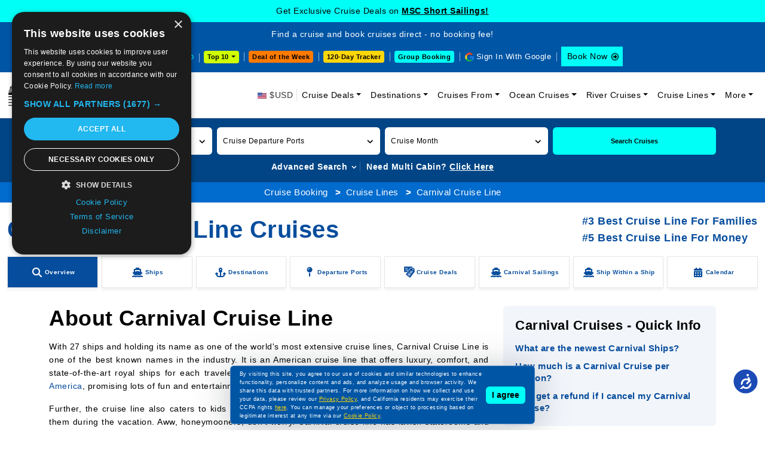

--- FILE ---
content_type: text/html; charset=utf-8
request_url: https://www.cruisebooking.com/cruise-lines/carnival-cruise-lines
body_size: 52679
content:
<!DOCTYPE html>
<html lang="en">

<head>
<!-- page title -->
<title>Book Carnival Cruises 2026-2027: Tickets & Reservations at Cruisebooking.com</title>
<meta http-equiv="Content-Type" content="text/html; charset=utf-8" />
<meta http-equiv="X-UA-Compatible" content="IE=edge">
<meta name="viewport" content="width=device-width, initial-scale=1, shrink-to-fit=no">
<meta name="author" content="" />
<meta name="description" content="Book Carnival Cruises 2026-2027 now! Get tickets & manage reservations seamlessly. Explore all options at cruisebooking.com" />
<meta property="og:image" content="https://www.cruisebooking.comassets/img/inner-sailing-page-head-img.webp" />
<meta property="og:title" content="Book Carnival Cruises 2026-2027: Tickets & Reservations at Cruisebooking.com" />
<link href="https://www.cruisebooking.com/cruise-lines/carnival-cruise-lines" rel="canonical" />
<!-- favicon -->
<link rel="icon" type="image/png" href="/assets/img/favicon-32x32.webp" sizes="32x32" />
<link rel="icon" type="image/png" href="/assets/img/favicon-16x16.webp" sizes="16x16" />

<style>

    /*.accessibility-enabled {
    font-size: 1.2em;
    background-color: #000 !important;
    color: #fff !important;
}*/

.common-text-content p {font-size: 14px;color: #000;line-height: 28px;text-align: justify;}
.header-lower .navbar-collapse.collapsing {-webkit-transition: height 0s;-moz-transition: height 0s;-ms-transition: height 0s;-o-transition: height 0s;transition: height 0s;}
.inner-page-search-area .home-advanced-search-btn-box-des.collapsing {-webkit-transition: height 0s;-moz-transition: height 0s;-ms-transition: height 0s;-o-transition: height 0s;transition: height 0s;} 
.header-lower .navbar-toggler span{background:#0055a5}.header-lower .navbar-toggler{border:none;padding:10px 6px;background-color:#0055a5;outline:none!important}.header-lower .navbar-toggler span{display:block;width:22px;height:2px;border-radius:1px;background:#fff}.header-lower .navbar-toggler span+span{margin-top:4px;width:18px}.header-lower .navbar-toggler span+span+span{width:10px}.headermenu-footer-mobile-sticky{position:fixed;bottom:0;z-index:10000;background-color:#0055a5;padding:10px 10px 10px 8px;width:100%;display:none}.headermenu-footer-mobile-sticky ul{display:flex;align-items:center}.headermenu-footer-mobile-sticky ul li{margin-right:6px!important;line-height:11px}.headermenu-footer-mobile-sticky-icon{width:25px;height:25px;display:inline-block;background-color:#fff;border-radius:4px}.headermenu-footer-mobile-sticky-icon{background-image:url(../img/common-icon-list.webp?v=2);background-repeat:no-repeat}.headermenu-footer-mobile-sticky-icon.headermenu-footer-mobile-sticky-icon-home{background-position:-44px -205px}.headermenu-footer-mobile-sticky-icon.headermenu-footer-mobile-sticky-icon-search{background-position:-69px -205px}.headermenu-footer-mobile-sticky-icon.headermenu-footer-mobile-sticky-icon-support{background-position:-94px -205px}.headermenu-footer-mobile-sticky-price-drop-icon{height:25px;display:block;background-color:#fff;border-radius:4px;color:#000;font-size:11px;line-height:12px;padding:6px 6px 6px 22px;position:relative}.headermenu-footer-mobile-sticky-price-drop-icon:after{position:absolute;content:"";width:25px;height:25px;top:2px;left:0;background-image:url(../img/common-icon-list.webp?v=2);background-repeat:no-repeat;background-position:-117px -207px}.cookiemessage{position:fixed;z-index:999;width:100%;max-width:510px;left:0;right:0;margin:0 auto;bottom:10px;background-color:#0055a5;border-radius:6px;filter:drop-shadow(0 7px 30px rgb(42 53 58 / .3));padding:6px 15px;justify-content:space-between;align-items:center;display:flex;border:1px solid rgb(255 255 255 / .3)}.cookiemessage p{margin-bottom:0;color:#fff}.cookiemessage p a{color:#ffd60a!important;text-decoration:underline}.cookiemessage button{background-color:#00fff6;border:0;padding:4px 10px;border-radius:6px;color:#000;font-weight:600;white-space:nowrap;margin-left:6px;display:inline-block}.cruise-deals-head-content .title h2{font-size:30px;color:#084278;font-weight:500;line-height:38px;position:relative;padding-bottom:20px;margin-bottom:20px}.cruise-deals-head-content .title h2:after{position:absolute;content:"";bottom:0;left:0;width:38px;height:3px;background-color:#085c83}.inner-head-main3 .inner-head-breadcrumb-main{background-color:#016bce;padding:6px 0;text-align:center}.inner-head-main3 .inner-head-breadcrumb-main{background-color:#016bce;padding:6px 0;text-align:center}.inner-head-main3 .inner-head-breadcrumb{margin-bottom:0;display:inline-block}.inner-head-main3 .inner-head-breadcrumb li{display:inline-block}.inner-head-main3 .inner-head-breadcrumb li a{color:#fff}.inner-head-main3 .inner-head-breadcrumb li a:hover{color:#fff}.inner-head-main3 .inner-head-title-main{background-color:#0055a5}.inner-head-main3 .inner-head-title-main .title h1{font-size:36px;font-weight:700;color:#fff;line-height:44px;text-transform:uppercase}@media (max-width:575px){.headermenu-footer-mobile-sticky{display:block}.cookiemessage{max-width:280px;display:block;right:auto;padding:8px;z-index:10001;bottom:50px}.cookiemessage button{margin-left:0;margin-top:6px;font-size:10px;padding:4px 8px}.cookiemessage p{font-size:10px;line-height:18px}.cruise-deals-head-content .title{font-size:20px;line-height:28px}.inner-head-main3 .inner-head-title-main .title h1{font-size:16px;line-height:22px}.inner-head-breadcrumb li{text-align:left;font-size:12px}}

 .sign-in-with-google-btn-mobile {
    position: absolute;
    top: 18px;
    right: 60px;
    background-color: #5384ed;
    border-radius: 0;
    font-size: 12px;
    color: #fff;
    border: 0;
    display: flex;
    align-items: center;
    padding: 1px 6px 1px 1px;
    z-index: 5;
  }


 .sign-in-with-google-btn-mobile .sign-in-with-google-btn-mobile-icon {
    background: #fff url(../img/common-icon-list.webp);
    background-position-x: 0%;
    background-position-y: 0%;
    width: 28px;
    height: 28px;
    background-position: -204px -235px;
    display: inline-block;
    margin-right: 6px;
  }


.sign-in-with-google-btn-mobile {
    font-size: 12px;
    color: #fff;
  }


.sign-out-with-google-btn-dropdown-mobile {
    display: flex;
    position: absolute;
    top: 22px;
    right: 55px;
    z-index: 5;
  }

.sign-out-with-google-btn-dropdown-mobile a {
    border: 0;
    background-color: transparent;
    color: #000;
    display: flex;
    align-items: center;
    font-size: 12px;
    padding-bottom: 6px;
  }


.sign-out-with-google-btn-dropdown-mobile a {
    color: #000;
    font-size: 12px;
  }


.sign-out-with-google-btn-dropdown a .sign-out-with-google-btn-icon {
  background-image: url(../img/common-icon-list.webp);
  width: 17px;
  height: 17px;
  background-position: -241px -239px;
  display: inline-block;
  margin-left: 6px;
}


@media (max-width: 575px) {
  .sign-out-with-google-btn-dropdown-mobile a .sign-out-with-google-btn-icon {
    background-position: -342px -239px;
  }
}
</style>



<!-- bootstrap core CSS -->
<link href="/assets/css/bootstrap.min.css?v=747kloZlUm2Rcs7QtTJQzqmBBn2fVwlIv3wCtXAUumc" rel="stylesheet">
<!-- font awesome -->
<link href="/assets/css/owl.carousel.min.css?v=UhQQ4fxEeABh4JrcmAJ1-16id_1dnlOEVCFOxDef9Lw" rel="stylesheet">

<link href="/assets/css/sailings-minified.css?v=4EPx3i3N0UrD9AW-abLrODSfNxxIjAV0KStwek_QTR4" rel="stylesheet">
<link href="/assets/css/ships-pages.css?v=6RSTdjVrmfCc97uhL35KpDtleCwZfFDQTOznz_Oay1Y" rel="stylesheet">
<!-- custom styles for this site -->
<!--CHECK FOR BY PAGES-->
<link href="/assets/css/custom.css?v=vTYNsTqlOoMTeXkv6gb_Qw8L_p3EtB4MmTbJ8keRrKQ" rel="stylesheet">

<link href="/assets/css/roundslider.min.css?v=5R_5m7NEsBdh1NMYK8LdKiQCpxq3eqWsTOR5H5j-pak" rel="stylesheet">
<link href="/assets/css/cruise-line-page.css?v=V4RNrrz4EtBYB_JeLpEtu7pVMT0JCGzgcle4SjbUWZ8" rel="stylesheet">
<link href="/assets/css/venobox.min.css?v=E_qK7O3pu_or7nWIY6sNV-skCcrG4rfMDRsCpAUaheI" rel="stylesheet">


<link href="/assets/css/default.css?v=jyveRLs-mG4W6gE6ZieZMVBWR0E_31zVskwzbU1Hkco" rel="stylesheet">
<link href="/assets/css/responsive.css?v=R1dx8HP6Z61Rml6zUX5KRWe9r7c0BvDmkdWTNkdTqck" rel="stylesheet">

<link href="/assets/css/accessibility.css?v=F9XWbqvDYEIOc8DcOou1iVUYkHvqu10ZgZRh4fCHsQg" rel="stylesheet">

<!--220925-->
<script>
/*Define dataLayer and the gtag function.*/
window.dataLayer = window.dataLayer || [];
function gtag(){dataLayer.push(arguments);}
// IMPORTANT - DO NOT COPY/PASTE WITHOUT MODIFYING REGION LIST
// Set default consent for specific regions according to your requirements
gtag('consent', 'default', {
'ad_storage': 'denied',
'ad_user_data': 'denied',
'ad_personalization': 'denied',
'analytics_storage': 'denied'
});
// Set default consent for all other regions according to your requirements
gtag('consent', 'default', {
'ad_storage': 'denied',
'ad_user_data': 'denied',
'ad_personalization': 'denied',
'analytics_storage': 'denied'
});
</script>
<!--Banner script here!-->
<!--220925-->
<!-- Google Tag Manager -->
<script>(function(w,d,s,l,i){w[l]=w[l]||[];w[l].push({'gtm.start':
new Date().getTime(),event:'gtm.js'});var f=d.getElementsByTagName(s)[0],j=d.createElement(s),dl=l!='dataLayer'?'&l='+l:'';j.async=true;j.src='https://www.googletagmanager.com/gtm.js?id='+i+dl;f.parentNode.insertBefore(j,f);})(window,document,'script','dataLayer','GTM-TL26TKRM');
</script>
<!-- End Google Tag Manager -->
</head>

<body>
    <div b-so6i411ax9 id="mainbody">
    <!-- Google Tag Manager (noscript) -->
    <noscript b-so6i411ax9>
        <iframe b-so6i411ax9 src="https://www.googletagmanager.com/ns.html?id=GTM-TL26TKRM" height="0" width="0" style="display:none;visibility:hidden"></iframe>
    </noscript>
    <!-- End Google Tag Manager (noscript) -->



<div class="header-upcoming-cruise-deals" id="mastheadlistfirst">
            <div class ="header-cruise-deals-main-text" id="header-cruise-deals">Get Exclusive Cruise Deals on <a href="/cruise-deals/mini-cruises" title="MSC Short Sailings!">MSC Short Sailings! </a></div>
</div>

<div class="header-upcoming-cruise-deals hide" id="mastheadlist">
    <div class="container">
         
    </div>
</div>

<header class="header-main">
    <div class="header-upper">
        <div class="container-fluid">
            <div class="row align-items-center">
                <div class="col-xxl-4 col-xl-12">
                    <div class="header-top-text">Find a cruise and book cruises direct - no booking fee!</div>
                </div>
                <div class="col-xxl-8 col-xl-12">
                    <div class="header-upper-right">
                        <ul class="list-inline">
                            <li class="header-upper-link list-inline-item head-cruise-price-alerts-link"><a href="/cruise-vacations-by-price-drop" class="header-top-strip-icon header-price-drop-icon"> Price Drop</a></li>

                            <li class="header-upper-link list-inline-item header-top-10-deals-dropdowns">
                                <div class="dropdown">
                                    <button class="header-top-10-deals-dropdown-btn dropdown-toggle" type="button" data-bs-toggle="dropdown" aria-expanded="false" data-bs-auto-close="outside" onclick="GetTop10DestinationDeparturePortSeoName(this)"> Top 10 </button>
                                    <div class="dropdown-menu">
                                        <nav>
                                            <div class="nav nav-tabs header-top-10-deals-dropdown-nav-tabs" id="nav-tab" role="tablist">
                                                <button class="nav-link active" id="header-top-10-deals-dropdown-tab1-tab" data-bs-toggle="tab" data-bs-target="#header-top-10-deals-dropdown-tab1" type="button" role="tab" aria-controls="header-top-10-deals-dropdown-tab1" aria-selected="true">By Destination</button>
                                                <button class="nav-link" id="header-top-10-deals-dropdown-tab2-tab" data-bs-toggle="tab" data-bs-target="#header-top-10-deals-dropdown-tab2" type="button" role="tab" aria-controls="header-top-10-deals-dropdown-tab2" aria-selected="false">By Departure</button>
                                                <a href="/cruise-deals/top-10-cruise-deals" class="nav-link">Top 10 Deals</a>
                                                <button class="nav-link" id="header-top-10-deals-dropdown-tab3-tab" data-bs-toggle="tab" data-bs-target="#header-top-10-deals-dropdown-tab3" type="button" role="tab" aria-controls="header-top-10-deals-dropdown-tab3" aria-selected="false">By Cruise Lines</button>
                                            </div>
                                        </nav>
                                        <div class="tab-content header-top-10-deals-dropdown-tab-content" id="nav-tabContent">
                                            <div class="tab-pane fade show active" id="header-top-10-deals-dropdown-tab1" role="tabpanel" aria-labelledby="header-top-10-deals-dropdown-tab1-tab" tabindex="0">
                                                <div id="DestinationData" class="row gx-2 row-cols-xxl-5 row-cols-xl-5 row-cols-lg-5 row-cols-md-3 row-cols-sm-2 row-cols-2">
                                                </div>
                                                <div class="header-top-10-deals-dropdown-view-all-btn-div"> <a title="View all" href="/cruise-deals/top-10-sailings-by-destinations" class="header-top-10-deals-dropdown-view-all-btn">View all</a> </div>
                                            </div>
                                            <div class="tab-pane fade" id="header-top-10-deals-dropdown-tab2" role="tabpanel" aria-labelledby="header-top-10-deals-dropdown-tab2-tab" tabindex="0">
                                                <div id="DepartureportData" class="row gx-2 row-cols-xxl-5 row-cols-xl-5 row-cols-lg-5 row-cols-md-3 row-cols-sm-2 row-cols-2">
                                                </div>
                                                <div class="header-top-10-deals-dropdown-view-all-btn-div"> <a title="View all" href="/cruise-deals/top-10-sailings-by-departure-ports" class="header-top-10-deals-dropdown-view-all-btn">View all</a> </div>
                                            </div>

                                            <div class="tab-pane fade" id="header-top-10-deals-dropdown-tab3" role="tabpanel" aria-labelledby="header-top-10-deals-dropdown-tab3-tab" tabindex="0">
                                                <div class="cruise-line-block">
                                                    <div id="CruiselineData" class="row text-center g-0 row-cols-lg-5 row-cols-md-4 row-cols-sm-3 row-cols-2">
                                                    </div>
                                                    <div class="header-top-10-deals-dropdown-view-all-btn-div"> <a title="View all" href="/cruise-deals/top-10-sailings-by-cruise-lines" class="header-top-10-deals-dropdown-view-all-btn">View all</a> </div>
                                                </div>
                                            </div>

                                        </div>
                                    </div>
                                </div>
                            </li>
                            
                            <li class="header-upper-link list-inline-item header-deal-of-the-week"> <a href="/cruise-deals/cruise-deal-of-the-week">Deal of the Week</a></li>
                             
                            <li class="header-upper-link list-inline-item header-one20-day-tracker"><a href="/cruise-vacations-120-days-tracker">120-Day Tracker</a></li>
                            
                            
                            <li class="header-upper-link list-inline-item header-group-travel-btn"> <a href="/group-cruise-inquiry">Group Booking</a></li>
                            <li class="header-upper-link list-inline-item sign-out-icon" id="googleinyes">
                                <script>
                                    function getCookie(cname) {

                                    

                                        let name = cname + "=";
                                        let decodedCookie = decodeURIComponent(document.cookie);
                                        let ca = decodedCookie.split(';');
                                        for (let i = 0; i < ca.length; i++) {
                                            let c = ca[i].trim();
                                            if (c.indexOf(name) == 0) {
                                                return c.substring(name.length, c.length);
                                            }
                                        }
                                        return "";
                                    }
                                   (function() {
                                       
										var cookieValue = getCookie('cbfirstname');
                                        var CountryCode = getCookie('CountryCode');
                                        console.log("CountryCode: "+CountryCode);
										var element = document.getElementById("googleinyes");

										if (cookieValue !== '') {
											element.innerHTML = "<a href='/user/user-profile'> <span class='sign-out-with-google-btn-text'>" + cookieValue + "</span><span class='sign-out-with-google-btn-icon'></span></a>";
										} else {
											element.innerHTML = "<a href='/signingoogle' onclick='return googleNewTab();' target='webGoogle' class='header-top-strip-icon head-google-with-sign-link'>Sign In With Google</a>";
											
											var script = document.createElement('script');
											script.src = "https://accounts.google.com/gsi/client";
											script.async = true;
											script.defer = true;
											document.head.appendChild(script);

											var div = document.createElement('div');
											div.id = "g_id_onload";
											div.setAttribute('data-client_id', '459466256686-511fl8fpjn1n7um078sfkuv1gsudu0br.apps.googleusercontent.com');
											div.setAttribute('data-context', 'signin');
											div.setAttribute('data-ux_mode', 'popup');
											div.setAttribute('data-login_uri', '/google-response');
											div.setAttribute('data-prompt_parent_id', 'g_id_onload');
											div.style.position = 'absolute';
											div.style.left = '79%';
											div.style.top = '10%';
											div.style.width = '0';
											div.style.height = '0';
											div.style.zIndex = '10002';
											document.body.appendChild(div);
										}
									})();
                                </script>
                            </li>
                            <li class="list-inline-item header-upper-booknow-btn"><a href="https://book.cruisebooking.com/swift/cruise?advancedsearch=true&siid=873889&lang=1&destinationtype=Ocean" title="Book a Cruise" target="_blank">Book Now </a></li>
                        </ul>
                    </div>
                </div>
            </div>
        </div>
    </div>
    <div class="header-btn-mobile-div">
        <div class="container"> 
            <span class="deal-of-the-week-header-btn-mobile" style="cursor: pointer;" onclick="dealoftheweek();">Deal of the Week</span>
            
            <div class="header-top-10-deals-dropdowns">
                <div class="dropdown">
                    <button class="header-top-10-deals-dropdown-btn dropdown-toggle" type="button" data-bs-toggle="dropdown" aria-expanded="false" data-bs-auto-close="outside" onclick="GetTop10DestinationDeparturePortSeoNameMobileView(this)"> Top 10 </button>
                    <div class="dropdown-menu">
                        <nav>
                            <div class="nav nav-tabs header-top-10-deals-dropdown-nav-tabs" id="nav-tab" role="tablist">
                                <button class="nav-link active" id="header-top-10-deals-dropdown-tab12-tab" data-bs-toggle="tab" data-bs-target="#header-top-10-deals-dropdown-tab12" type="button" role="tab" aria-controls="header-top-10-deals-dropdown-tab12" aria-selected="true">By Destination</button>
                                <button class="nav-link" id="header-top-10-deals-dropdown-tab22-tab" data-bs-toggle="tab" data-bs-target="#header-top-10-deals-dropdown-tab22" type="button" role="tab" aria-controls="header-top-10-deals-dropdown-tab22" aria-selected="false">By Departure</button>
                                <a href="/cruise-deals/top-10-cruise-deals" class="nav-link">Top 10 Deals</a>
                                <button class="nav-link" id="header-top-10-deals-dropdown-tab33-tab" data-bs-toggle="tab" data-bs-target="#header-top-10-deals-dropdown-tab33" type="button" role="tab" aria-controls="header-top-10-deals-dropdown-tab33" aria-selected="false">By Cruise Lines</button>
                            </div>
                        </nav>
                        <div class="tab-content header-top-10-deals-dropdown-tab-content" id="nav-tabContent">
                            <div class="tab-pane fade show active" id="header-top-10-deals-dropdown-tab12" role="tabpanel" aria-labelledby="header-top-10-deals-dropdown-tab12-tab" tabindex="0">
                                <div id="DestinationDataMobileView" class="row gx-2 row-cols-xxl-5 row-cols-xl-5 row-cols-lg-5 row-cols-md-3 row-cols-sm-2 row-cols-2">
                                </div>
                                <div class="header-top-10-deals-dropdown-view-all-btn-div"> <a title="View all" href="/cruise-deals/top-10-sailings-by-destinations" class="header-top-10-deals-dropdown-view-all-btn">View all</a> </div>
                            </div>
                            <div class="tab-pane fade" id="header-top-10-deals-dropdown-tab22" role="tabpanel" aria-labelledby="header-top-10-deals-dropdown-tab22-tab" tabindex="0">
                                <div id="DepartureportDataMobileView" class="row gx-2 row-cols-xxl-5 row-cols-xl-5 row-cols-lg-5 row-cols-md-3 row-cols-sm-2 row-cols-2">
                                </div>
                                <div class="header-top-10-deals-dropdown-view-all-btn-div"> <a title="View all" href="/cruise-deals/top-10-sailings-by-departure-ports" class="header-top-10-deals-dropdown-view-all-btn">View all</a> </div>
                            </div>
                            <div class="tab-pane fade" id="header-top-10-deals-dropdown-tab33" role="tabpanel" aria-labelledby="header-top-10-deals-dropdown-tab33-tab" tabindex="0">
                                <div class="cruise-line-block">
                                <div id="CruiselineDataDataMobileView" class="row text-center g-0 row-cols-lg-5 row-cols-md-4 row-cols-sm-3 row-cols-2">
                                </div>

                                <div class="header-top-10-deals-dropdown-view-all-btn-div"> <a title="View all" href="/cruise-deals/top-10-sailings-by-cruise-lines" class="header-top-10-deals-dropdown-view-all-btn">View all</a> </div>
                                </div>
                            </div>
                        </div>
                    </div>
                </div>
            </div>

            <span class="group-travel-header-btn-mobile" style="cursor: pointer;" onclick="GroupBooking();">Group Booking</span>
        </div>
    </div>
    <div class="header-lower">
        <div id="mobileGoogleSignIn">
            <script>
                
                (function () {

                    var cookieValue = getCookie('cbfirstname');
                    var element = document.getElementById("mobileGoogleSignIn");

                    if (cookieValue !== '') {
                        element.innerHTML = "<div class='sign-out-with-google-btn-dropdown sign-out-with-google-btn-dropdown-mobile'><div class='dropdown'><a href='/user/user-profile'><span class='sign-out-with-google-btn-icon'></span> </a> </div>";
                    } else {
                        element.innerHTML = "<span onclick='signinmobile();' target='mobileGoogle'><span type='button' class='sign-in-with-google-btn-mobile'><span class='sign-in-with-google-btn-mobile-icon'></span><span class='sign-in-with-google-btn-mobile-text'>Sign in</span></span></span>";//karishma  27-06-2025
                        /*element.innerHTML = "<a href='/signingoogle' target='mobileGoogle'><button type='button' class='sign-in-with-google-btn-mobile'><span class='sign-in-with-google-btn-mobile-icon'></span><span class='sign-in-with-google-btn-mobile-text'>Sign in</span></button></a>";*/

                        var script = document.createElement('script');
                        script.src = "https://accounts.google.com/gsi/client";
                        script.async = true;
                        script.defer = true;
                        document.head.appendChild(script);

                        var div = document.createElement('div');
                        div.id = "g_id_onload";
                        div.setAttribute('data-client_id', '459466256686-511fl8fpjn1n7um078sfkuv1gsudu0br.apps.googleusercontent.com');
                        div.setAttribute('data-context', 'signin');
                        div.setAttribute('data-ux_mode', 'popup');
                        div.setAttribute('data-login_uri', '/google-response');
                        div.setAttribute('data-prompt_parent_id', 'g_id_onload');
                        div.style.position = 'absolute';
                        div.style.left = '79%';
                        div.style.top = '10%';
                        div.style.width = '0';
                        div.style.height = '0';
                        div.style.zIndex = '10002';
                        document.body.appendChild(div);
                    }
                })();
            </script>
        </div>
        <nav class="navbar navbar-expand-lg" aria-label="Fifth navbar example">
            <div class="container-fluid">

                <span class="navbar-brand" title="Book a cruise on Cruise Booking" style="cursor: pointer;" onclick="Home();">
                    <picture>
                        <source media="(min-width: 576px)" srcset="/assets/img/logo.webp?v=3">
                        <source media="(min-width: 320px)" srcset="/assets/img/logo-m.webp?v=3">
                        <img alt="Cruise Booking" src="/assets/img/logo.webp?v=3" width="246" height="50">
                    </picture>
                </span>
                <span class="navbar-toggler" data-bs-toggle="collapse" data-bs-target="#navbarsExample05" aria-controls="navbarsExample05" aria-expanded="false" aria-label="Toggle navigation" style="cursor: pointer;"> <span></span> <span></span> <span></span> </span>
                <div class="collapse navbar-collapse" id="navbarsExample05">
                    <ul class="navbar-nav ms-auto mb-2 mb-lg-0">
                        <li class="nav-item"> <span class="header-top-strip-icon header-usd-icon2"> $USD</span> </li>
                        <li class="nav-item dropdown">
                            <a class="nav-link dropdown-toggle" href="/cruise-deals" data-bs-toggle="dropdown" aria-expanded="false" title="Cruise Deals">Cruise Deals</a>
                            <ul class="dropdown-menu">
                                <li class="sub-arrow"><a class="dropdown-item" href="#">Cruise Line Deals</a>
                                  <ul class="dropdown-menu-sub">
                                    <li><a class="dropdown-item" href="/cruise-deals/msc">MSC Cruise Deals</a></li>
                                    <li><a class="dropdown-item" href="/cruise-deals/msc/yacht-club">MSC Yacht Club Deals</a></li>
                                    <li><a class="dropdown-item" href="/cruise-deals/msc/grand-voyages">MSC Grand Voyages Deals</a></li>
                                    <li><a class="dropdown-item" href="/cruise-deals/celestyal">Celestyal Cruise Deals</a></li>
                                    <li><a class="dropdown-item" href="/cruise-deals/costa">Costa Cruise Deals</a></li>
                                        <li><a class="dropdown-item" href="/cruise-deals/princess">Princess Cruise Deals</a></li>
                                    <li><a class="dropdown-item" href="/cruise-deals/royal-caribbean-international">Royal Caribbean Cruise Deals</a></li>
                                    <li><a class="dropdown-item" href="/cruise-deals/carnival">Carnival Cruise Deals</a></li>
                                    <li><a class="dropdown-item" href="/cruise-deals/disney">Disney Cruise Deals</a></li>
                                    <li><a class="dropdown-item" href="/cruise-deals/holland-america-line">Holland America Cruise Deals</a></li>
                                    <li><a class="dropdown-item" href="/cruise-deals/celebrity">Celebrity Cruise Deals</a></li>
                                    <li><a class="dropdown-item" href="/cruise-deals/norwegian">Norwegian Cruise Deals</a></li>
                                    <li><a class="dropdown-item" href="/cruise-deals/regent-seven-seas">Regent Seven Seas Cruise Deals</a></li>
                                    <li><a class="dropdown-item" href="/cruise-deals/cunard">Cunard Cruise Deals</a></li>
                                    <li><a class="dropdown-item" href="/cruise-line-deals">View All Cruise Line Deals</a></li>
                                  </ul>
                                </li>
                                <li class="sub-arrow">
                                    <a class="dropdown-item" href="#">Speciality Cruise Deals</a>
                                    <ul class="dropdown-menu-sub">
                                        <li><a class="dropdown-item" href="/cruise-deals/adult-only-cruises">Adult Only Cruises</a></li>
                                        <li><a class="dropdown-item" href="/cruise-deals/alaska-cruise-deals">Alaska Cruise Deals</a></li>
                                        <li><a class="dropdown-item" href="/cruise-deals/northern-lights-cruises">Northern Lights Cruise Deals</a></li>
                                        <li><a class="dropdown-item" href="/cruise-deals/weekend-cruises">Weekend Cruise Deals</a></li>
                                        <li><a class="dropdown-item" href="/cruise-deals/culinary-cruises">Culinary Cruises Deals</a></li>
                                        <li><a class="dropdown-item" href="/cruise-deals/wave-season-cruises">Wave Season Cruise Deals</a></li>
                                        <li><a class="dropdown-item" href="/cruise-deals/onboard-credit">Onboard Credit Cruise Deals</a></li>
                                    </ul>
                                </li>
                                <li><a class="dropdown-item" href="/cruise-deals/cheap-cruises">Cheap Cruise Deals</a></li>
                                <li><a class="dropdown-item" href="/cruise-vacations-upto-75off">Cruise Vacations upto 75% Off</a></li>
                                <li><a class="dropdown-item" href="/cruise-deals/flash-sale">Flash Sale Deals</a></li>
                                <li><a class="dropdown-item" href="/cruise-deals/cruise-discount-offers">Cruise Discount Offers</a></li>
                                <li><a class="dropdown-item" href="/cruise-deals/2026-cruise-deals">2026 Cruise Deals</a></li>
                                <li><a class="dropdown-item" href="/cruise-deals/winter-cruises">Winter Cruise Deals</a></li>
                                <li><a class="dropdown-item" href="/cruise-deals/valentines-day">Valentine's Day Cruise Deals</a></li>
                                <li><a class="dropdown-item" href="/cruise-deals/holiday">Holiday Cruise Deals</a></li>
                                
                                <li><a class="dropdown-item" href="/cruise-deals/world-cruise" title="World Cruise Deals">World Cruise Deals</a></li>
                                <li><a class="dropdown-item" href="/cruise-deals/last-minute">Last Minute Cruise Deals</a></li>
                                <li><a class="dropdown-item" href="/cruise-deals/group">Group Cruise Deals</a></li>
                                <li><a class="dropdown-item" href="/upcoming-cruise-events">Upcoming Cruise Events</a></li>
                                <li><a class="dropdown-item" href="/special-cruise-offers-promos">Special Cruise Offers Promos</a></li>
                                <li><a class="dropdown-item" href="/cruise-deals">View All Cruise Deals</a></li>
                                
                                
                                
                                
                            </ul>
                        </li>

                         
    <li class="nav-item dropdown">
        <a class="nav-link dropdown-toggle" href="#" data-bs-toggle="dropdown" aria-expanded="false" title="Cruise Destinations">Destinations</a>
        <ul class="dropdown-menu">
                    <li><a class="dropdown-item" href="/destinations/western-mediterranean">Western Mediterranean Cruises</a></li>
                    <li><a class="dropdown-item" href="/destinations/bahamas">Bahamas Cruises</a></li>
                    <li><a class="dropdown-item" href="/destinations/asia-and-asia-pacific">Asia and Asia Pacific Cruises</a></li>
                    <li><a class="dropdown-item" href="/destinations/middle-east">Middle East Cruises</a></li>
                    <li><a class="dropdown-item" href="/destinations/western-caribbean">Western Caribbean Cruises</a></li>
                    <li><a class="dropdown-item" href="/destinations/eastern-mediterranean">Eastern Mediterranean Cruises</a></li>
                    <li><a class="dropdown-item" href="/destinations/arabian-gulf">Arabian Gulf Cruises</a></li>
                    <li><a class="dropdown-item" href="/destinations/eastern-caribbean">Eastern Caribbean Cruises</a></li>
                    <li><a class="dropdown-item" href="/destinations/mediterranean">Mediterranean Cruises</a></li>
                    <li><a class="dropdown-item" href="/destinations/northern-europe">Northern Europe Cruises</a></li>
            <li><a class="dropdown-item" href="/destinations">View All Destinations</a></li>
        </ul>
    </li>



                        




    <li class="nav-item dropdown">
        <a class="nav-link dropdown-toggle" href="#" data-bs-toggle="dropdown" aria-expanded="false" title="Cruises From">Cruises From</a>
        <ul class="dropdown-menu">
                <li>
                    <a href="/departure-ports/miami" class="dropdown-item">Miami Cruises</a>
                </li>
                <li>
                    <a href="/departure-ports/dubai" class="dropdown-item">Dubai Cruises</a>
                </li>
                <li>
                    <a href="/departure-ports/civitavecchia-rome" class="dropdown-item">Civitavecchia (Rome) Cruises</a>
                </li>
                <li>
                    <a href="/departure-ports/barcelona" class="dropdown-item">Barcelona Cruises</a>
                </li>
                <li>
                    <a href="/departure-ports/port-canaveral-orlando" class="dropdown-item">Port Canaveral (Orlando) Cruises</a>
                </li>
                <li>
                    <a href="/departure-ports/abu-dhabi" class="dropdown-item">Abu Dhabi Cruises</a>
                </li>
                <li>
                    <a href="/departure-ports/marseille" class="dropdown-item">Marseille Cruises</a>
                </li>
                <li>
                    <a href="/departure-ports/genoa" class="dropdown-item">Genoa Cruises</a>
                </li>
                <li>
                    <a href="/departure-ports/istanbul" class="dropdown-item">Istanbul Cruises</a>
                </li>
                <li>
                    <a href="/departure-ports/los-angeles" class="dropdown-item">Los Angeles Cruises</a>
                </li>
            <li><a class="dropdown-item" href="/departure-ports">View All Departure Ports</a></li>
        </ul>
    </li>


                        <li class="nav-item dropdown">
                            <a class="nav-link dropdown-toggle" href="#" data-bs-toggle="dropdown" aria-expanded="false" title="Ocean Cruises">Ocean Cruises</a>
                            <ul class="dropdown-menu">
                                <li><a class="dropdown-item" href="/by-length">Cruises by Length</a></li>
                                <li><a class="dropdown-item" href="/by-month">Cruises by Month</a></li>
                                <li><a class="dropdown-item" href="/by-price">Cruises by Price</a></li>
                                <li><a class="dropdown-item" href="/by-year">Cruises by Year</a></li>
                                <li><a class="dropdown-item" href="/ships">Cruise Ships</a></li>
                                <li><a class="dropdown-item" href="/special">Special Cruises</a></li>
                            </ul>
                        </li>

                        <li class="nav-item dropdown">
                            <a class="nav-link dropdown-toggle" href="#" data-bs-toggle="dropdown" aria-expanded="false" title="River Cruises">River Cruises</a>
                            <ul class="dropdown-menu">
                                
                                <li><a class="dropdown-item" href="/river-cruise/by-length">River Cruises by Length</a></li>
                                <li><a class="dropdown-item" href="/river-cruise/by-month">River Cruises by Month</a></li>
                                <li><a class="dropdown-item" href="/river-cruise/by-price">River Cruises by Price</a></li>
                                <li><a class="dropdown-item" href="/river-cruise/by-year">River Cruises by Year</a></li>
                                <li><a class="dropdown-item" href="/river-cruise/ships">River Cruise Ships</a></li>
                                <li><a class="dropdown-item" href="/river-cruise/special">Special River Cruises</a></li>
                            </ul>
                        </li>

                            <li class="nav-item dropdown">
        <a class="nav-link dropdown-toggle" href="#" data-bs-toggle="dropdown" aria-expanded="false" title="Cruise Lines">Cruise Lines</a>
        <ul class="dropdown-menu">
                    <li><a class="dropdown-item" href="/cruise-lines/msc-cruises">MSC Cruises</a></li>
                    <li><a class="dropdown-item" href="/cruise-lines/celestyal-cruises">Celestyal Cruises</a></li>
                    <li><a class="dropdown-item" href="/cruise-lines/costa-cruises">Costa Cruises</a></li>
                    <li><a class="dropdown-item" href="/cruise-lines/princess-cruises">Princess Cruises</a></li>
                    <li><a class="dropdown-item" href="/cruise-lines/royal-caribbean-international">Royal Caribbean International</a></li>
                    <li><a class="dropdown-item" href="/cruise-lines/carnival-cruise-lines">Carnival Cruise Lines</a></li>
                    <li><a class="dropdown-item" href="/cruise-lines/norwegian-cruise-line">Norwegian Cruise Line</a></li>
                    <li><a class="dropdown-item" href="/cruise-lines/oceania-cruises">Oceania Cruises</a></li>
                    <li><a class="dropdown-item" href="/cruise-lines/celebrity-cruises">Celebrity Cruises</a></li>
                    <li><a class="dropdown-item" href="/cruise-lines/disney-cruise-line">Disney Cruise Line</a></li>
            <li><a class="dropdown-item" href="/compare-cruises">Compare Cruises</a></li>
            <li><a class="dropdown-item" href="/cruise-lines">View All Cruise Lines</a></li>
        </ul>
    </li>


                        
                        <li class="nav-item dropdown">
                            <a class="nav-link dropdown-toggle" href="#" data-bs-toggle="dropdown" aria-expanded="false">More</a>
                            <ul class="dropdown-menu">
                                <li><a class="dropdown-item" href="https://book.cruisebooking.com/web/customer/bookings.aspx?siid=873889">My Trips</a></li>
                                <li><a class="dropdown-item" href="/cruise-price-alerts">Cruise Price Alerts</a></li>
                                <li><a class="dropdown-item" href="/group-cruise-inquiry">Multi Cabin Request</a></li>
                                <li><a class="dropdown-item" href="/cruise-line-private-islands">Cruise Line Private Islands</a></li>
                                <li><a class="dropdown-item" href="/ship-within-a-ship">Ship Within a Ship</a></li>
                                <li><a class="dropdown-item" href="/cancellation-policies">Cruise Cancellation Policies</a></li>
                                <li><a class="dropdown-item" href="/know-before-you-go/directions-to-cruise-ports">Direction to Ports</a></li>
                                <li><a class="dropdown-item" href="/ships/virtual-tour">Cruise Ships Virtual Tour</a></li>
                                <li><a class="dropdown-item" href="/articles">Cruise Inspiration</a></li>
                                <li><a class="dropdown-item" href="/articles/latest">Latest Articles</a></li>
                                <li><a class="dropdown-item" href="/news/">Cruise News</a></li>
                                <li><a class="dropdown-item" href="/cruise-videos">Cruise Videos</a></li>
                                
                            </ul>
                        </li>
                    </ul>
                </div>
            </div>
        </nav>
    </div>
</header>
    

    <!-- Organization Schema -->
    <script type="application/ld+json">
        {
        "@context": "https://schema.org",
        "@type": "Organization",
        "name": "Cruise Booking",
        "url": "https://www.cruisebooking.com/",
        "logo": "https://www.cruisebooking.com/content/site/img/logo.png",
        "contactPoint": {
        "@type": "ContactPoint",
        "telephone": "+1 (866) 622-3344",
        "contactType": "customer service",
        "contactOption": "TollFree",
        "areaServed": ["US","CA"],
        "availableLanguage": "en"
        },
        "sameAs": [
        "https://www.facebook.com/cruisebookingcom/",
        "https://twitter.com/cruise_booking",
        "https://www.instagram.com/cruisebookings/",
        "https://www.youtube.com/channel/UCtNko1nwODalTohXqxKo3Vg",
        "https://www.pinterest.com/cruisebookingcom/"
        ]
        }
    </script>
    <!--Breadcrumbs Schema -->
        <script type="application/ld+json">
            {
                "@context": "https://schema.org/",
                "@type": "BreadcrumbList",
                "itemListElement": [{
                "@type": "ListItem",
                "position": 1,
                "name": "Cruise Booking",
                "item": "https://www.cruisebooking.com"
                },{
                "@type": "ListItem",
                "position": 2,
                "name": "Cruise Lines",
                "item": "https://www.cruisebooking.com/cruise-lines"
                },{
                "@type": "ListItem",
                "position": 3,
                "name": "Carnival Cruise Lines"
                }]
            }
        </script>
    <!-- WebPage Schema -->
    <script type="application/ld+json">
        {
            "@context": "https://schema.org",
            "@type": "WebPage",
            "inLanguage":"English",
            "name": "Book Carnival Cruises 2026-2027: Tickets &amp; Reservations at Cruisebooking.com",
            "description": "Book Carnival Cruises 2026-2027 now! Get tickets &amp; manage reservations seamlessly. Explore all options at cruisebooking.com",
            "url": "https://www.cruisebooking.com/cruise-lines/carnival-cruise-lines",
            "publisher": {
            "@type": "Organization",
            "name": "Cruise Booking",
            "logo": {
            "@type": "ImageObject",
            "url": "https://www.cruisebooking.com/content/site/img/logo.png",
            "width":"246",
            "height":"50"
            }
            }
        }
    </script>
    <!--SiteNavigationElement Schema -->
    <script type="application/ld+json">
        {
        "@context":"https://schema.org",
        "@type":"SiteNavigationElement",
        "name":["Cruise Deals", "Destinations", "Cruises From", "Ocean Cruises", "River Cruises", "Cruise Lines", "More"],
            "url":["https://www.cruisebooking.com/cruise-deals","https://www.cruisebooking.com/destinations","https://www.cruisebooking.com/departure-ports","https://www.cruisebooking.com/special",
        "https://www.cruisebooking.com/river-cruise/special","https://www.cruisebooking.com/cruise-lines","https://www.cruisebooking.com/articles/latest"]
        }
    </script>

<div class="email-sent-div hide" id="successMessage">
    <div class="email-sent-div-center">
        <img src="/assets/img/successfully-send-email-icon.webp" alt="Successfully Send Email Icon" width="85" height="85"   loading="lazy"/>
        <p id="successmsg"></p>
    </div>
</div>

<div class="email-sent-div hide mt-20" id="errorMessage">
    <div class="email-sent-div-center">
        <img src="/assets/img/not-correct-code-email-icon.webp" alt="Not correct code email icon" width="85" height="85"   loading="lazy" />
        <p id="errormsg"></p>
    </div>
</div>

<div class="inner-page-search-area">
    <div class="container">
        <form id="frmCruiseSearch" name="frmCruiseSearch" class="inner-page-search-form" action="https://book.cruisebooking.com/swift/cruise" method="get" data-component="form" data-autoload data-form-trigger-loader="true" data-form-disable-buttons-on-submit="true">
            <input type="hidden" name="siid" value="873889" />
            <input type="hidden" name="SearchCruise" value="1" />
            <input type="hidden" name="lang" value="1" />
            


            <div class="row gx-2 row-cols-lg-4 row-cols-md-2 row-cols-sm-2 row-cols-1">
                <!-- Destination -->
                <div class="col">
                    <div class="cruise-search-param search-Destination mb-10" onclick="getdestparamInner(); return false;">
                        <div class="cruise-search-param-wrapper dropdown-toggle" data-bs-toggle="dropdown" aria-expanded="false" role="button">
                            <span id="spanDestinationInner" class="cruise-search-param-value">Cruise Destination</span>
                            <div class="home-page-new-search-bar-right-arrow"></div>
                        </div>
                        <div class="dropdown-menu search-dropdown-main" id="destlist">
                            <div class="input-search-dropdown-box">
                                <input type="text" class="form-control" id="inp_destination_name_search" placeholder="Search Name" onkeyup="funSearchByName_DestinationInner();">
                                <div class="input-search-dropdown-box-search-icon"></div>
                            </div>
                            <div class="top-cruise-box-main-scroll">
                                <ul class="top-cruise-box-main ulDestinationTop" id="desttop">
                                    <li class="top-cruise-box-div top-cruise-box-title">
                                        <a href="#" id="adestination_selall" data-value="selall" class="small d-flex align-items-center">
                                            <div class="form-check">
                                                <input id="idestination_selallTop" name="idestination_selallTop" value="" type="checkbox" class="form-check-input">
                                                <label class="form-check-label" for="exampleCheck1">Top Cruise Destinations</label>
                                            </div>
                                        </a>
                                    </li>
                                    <span id="li_DestinationTop"> </span>
                                </ul>
                                <div class="search-dropdown-main-divider"></div>
                                <ul class="top-cruise-box-main ulDestinationInner" id="ul_revelex_cruise_search_destination">
                                    <li class="top-cruise-box-div top-cruise-box-title">
                                        <a href="#" id="adestination_selall" data-value="selall" class="small d-flex align-items-center">
                                            <div class="form-check">
                                                <input id="idestination_selall" name="idestination_selall" value="" type="checkbox" class="form-check-input">
                                                <label class="form-check-label" for="exampleCheck1">All Cruise Destinations</label>
                                            </div>
                                        </a>
                                    </li>
                                    <span id="li_DestinationInner"> </span>
                                </ul>
                            </div>
                            <div class="input-search-dropdown-box-close-div">
                                <button class="dropdown-menu-close-button" onclick="closediv('ul_revelex_cruise_search_destination')">Close</button>
                            </div>
                        </div>
                        <ul class="dropdown-menu rvlxDropDownHeight ">


                             
                        </ul>
                    </div>
                    <input type="hidden" id="Destinations" name="Destinations" />
                </div>
                <!-- Departure Port -->
                <div class="col">
                      <div class="cruise-search-param search-Destination mb-10" onclick="getdepartureportparamInner(); return false;">
                        <div class="cruise-search-param-wrapper dropdown-toggle" data-bs-toggle="dropdown" aria-expanded="false" role="button">
                            <span id="spanDeparturePortInner" class="cruise-search-param-value">Cruise Departure Ports</span>
                            <div class="home-page-new-search-bar-right-arrow"> </div>
                        </div>
                        <div class="dropdown-menu search-dropdown-main" id="deptlist">
                            <div class="input-search-dropdown-box">
                                <input type="text" class="form-control" id="inp_departureport_name_search" placeholder="Search Name" onkeyup="funSearchByName_DeparturePortInner();">
                                <div class="input-search-dropdown-box-search-icon"></div>
                            </div>
                            <div class="top-cruise-box-main-scroll">
                                <ul class="top-cruise-box-main ulDeparturePortTop" id="porttop">
                                    <li class="top-cruise-box-div top-cruise-box-title">
                                        <a href="#" id="adepartureport_selall" data-value="selall" class="small d-flex align-items-center">
                                        <div class="form-check">
                                                <input id="idepartureport_selallTop" name="idepartureport_selallTop" value="" type="checkbox" class="form-check-input">
                                                <label class="form-check-label" for="exampleCheck1">Top Departure Ports</label>
                                        </div>
                                        </a>
                                    </li>
                                    <span id="li_DepartureportTop"> </span>
                                </ul>
                                <div class="search-dropdown-main-divider"></div>
                                <ul class="top-cruise-box-main ulDeparturePortInner" id="ul_revelex_cruise_search_DeparturePort">
                                    <li class="top-cruise-box-div top-cruise-box-title">
                                        <a href="#" id="adepartureport_selall" data-value="selall" class="small d-flex align-items-center">
                                            <div class="form-check">
                                                <input id="idepartureport_selall" name="idepartureport_selall" value="" type="checkbox" class="form-check-input">
                                                <label class="form-check-label" for="exampleCheck1">All Departure Ports</label>
                                            </div>
                                        </a>
                                    </li>
                                    <span id="li_DepartureportInner"> </span>
                                </ul>
                            </div>
                            <div class="input-search-dropdown-box-close-div">
                                <button class="dropdown-menu-close-button" onclick="closediv('ul_revelex_cruise_search_DeparturePort')">Close</button>
                            </div>
                        </div>
                        <ul class="dropdown-menu rvlxDropDownHeight ">
                             
                             
                            
                            
                        </ul>
                    </div>
                    <input type="hidden" id="Departureport" name="DeparturePorts" />
                </div>

                <!-- Month -->
                <div class="col">
                    <div class="cruise-search-param search-Duration mb-10" onclick="getparammonth(); return false;">
                        <div class="cruise-search-param-wrapper dropdown-toggle" data-bs-toggle="dropdown" aria-expanded="false" role="button">
                            <span id="spanDate" class="cruise-search-param-value">Cruise Month</span>
                            <div class="home-page-new-search-bar-right-arrow"> </div>
                        </div>
                        <ul class="dropdown-menu cruise-month-dropdown-menu ulMonth" id="l" name="l">
                            <span id="li_Month" class="cruise-month-dropdown-menu-scroll"> </span>
                        </ul>
                    </div>
                    <input type="hidden" id="startdate" name="startdate" />
                    <input type="hidden" id="enddate" name="enddate" />
                    
                </div>                
                <div class="col">
                    <div class="find-cruise-btn-div mb-10">
                        <div class="row gx-2">
                            <div class="col-12"><span><button type="submit" class="find-cruise-btn w-100 inner-search-button" id="Innersearch-submit" title="Search Cruises" formtarget="_blank"
                                            onclick="addSearchHistory_PriceDrop();">
                                        Search Cruises
                                    </button>
                                </span>
                            </div>
                             
			            </div>
                    </div>
                </div>
            </div>

            <div class="row">
                <div class="inner-page-search-btn-div text-center mb-10">
                    <span class="inner-page-advanced-search-btn" type="button" data-bs-toggle="collapse" data-bs-target="#home-advanced-search-btn-box" aria-expanded="false" aria-controls="collapseExample"> Advanced Search 
                        <span class="inner-page-search-btn-down"></span>
                        <span class="inner-page-search-btn-up"></span>
                    </span>
                    <br>

                    <span class="book-multiple-cabin-btn-div2">Need Multi Cabin? <span class="book-multiple-cabin-btn" style="cursor: pointer;"  onclick="needmulticabin();">Click Here</span></span>
                </div>
            </div>
            <div class="collapse home-advanced-search-btn-box-des" id="home-advanced-search-btn-box">
                <div class="row gx-2 row-cols-lg-4 row-cols-md-2 row-cols-sm-2 row-cols-1">
                    <div class="col">
                        <div class="cruise-search-param search-Duration mb-10">
                            <div class="cruise-search-param-wrapper dropdown-toggle" data-bs-toggle="dropdown" aria-expanded="false" role="button">
                                <span id="spanCruiseType" class="cruise-search-param-value">Cruise Types</span>
                                <div class="home-page-new-search-bar-right-arrow"> </div>
                            </div>
                            <ul class="dropdown-menu cruise-month-dropdown-menu ulcruisetype" id="ct" name="ct">
                                <li style="margin-left:0px;"> <a href="#" id="O" data-value="Ocean" onclick="setcruisetype('ocean'); return false;">&nbsp;Ocean Cruises</a> </li>
                                <li style="margin-left:0px;"> <a href="#" id="R" data-value="River" onclick="setcruisetype('river'); return false;">&nbsp;River Cruises</a> </li>
                            </ul>
                            <input type="hidden" name="destinationtype" id="destinationtype" value="Ocean">
                        </div>
                    </div>
                    <div class="col">
                        <div class="cruise-search-param search-Duration mb-10">
                            <div class="cruise-search-param-wrapper dropdown-toggle" data-bs-toggle="dropdown" aria-expanded="false" role="button">
                                <span id="spanLength" class="cruise-search-param-value">Cruise Length</span>
                                <div class="home-page-new-search-bar-right-arrow">  </div>
                            </div>
                            <ul class="dropdown-menu cruise-month-dropdown-menu ulLength" id="l" name="l">
                                <span id="li_Length" class="cruise-month-dropdown-menu-scroll h-auto overflow-auto">
                                <li style="margin-left:0px;">
                                    <a href="#" id="nolength" data-value="0">&nbsp;Cruise Length</a>
                                </li>
                                <li style="margin-left:0px;">
                                    <a href="#" id="a2to3" data-value="2to3">&nbsp;2 to 3 nights</a>
                                </li>
                                <li style="margin-left:0px;">
                                    <a href="#" id="a4to6" data-value="4to6">&nbsp;4 to 6 nights</a>
                                </li>
                                <li style="margin-left:0px;">
                                    <a href="#" id="a7to9" data-value="7to9">&nbsp;7 to 9 nights</a>
                                </li>
                                <li style="margin-left:0px;">
                                    <a href="#" id="a10to13" data-value="10to13">&nbsp;10 to 13 nights</a>
                                </li>
                                <li style="margin-left:0px;">
                                    <a href="#" id="a14to365" data-value="14to365">&nbsp;14 and more nights</a>
                                </li>
                                </span>
                            </ul>
                            <input type="hidden" id="durations" name="durations" value="2-365"/>
                        </div>
                    </div>
                    <div class="col">
                         <div class="cruise-search-param search-Destination mb-10" onclick="getcruiseparamInner(); return false;"> 
                            <div class="cruise-search-param-wrapper dropdown-toggle" data-bs-toggle="dropdown" aria-expanded="false" role="button">
                                <span id="spanCruiseLineInner" class="cruise-search-param-value">Cruise Line</span>
                                <div class="home-page-new-search-bar-right-arrow">  </div>
                            </div>
                            <ul class="dropdown-menu rvlxDropDownHeight ulCruiseLineInner" id="ul_revelex_cruise_search_CruiseLinesInner">
                                <span class="search-box-sub">
                                    <input type="text" class="form-control" id="inp_cruiseline_name_searchInner" placeholder="Search Name" onkeyup="funSearchByName_CruiseLineInner();">
                                    <div class="common-list-icon search-icon"></div>
                                </span>

                                <li class="top-cruise-box-div top-cruise-box-title">
                                    <a href="#" id="aCruiseLines_selall" data-value="selall" class="small d-flex align-items-center">
                                        <div class="form-check">
                                            <input id="iCruiseLines_selall" name="oceancruiseline" value="" type="checkbox" class="form-check-input">
                                            <label class="form-check-label" for="exampleCheck1">All Cruise Lines</label>
                                        </div>
                                    </a>
                                </li>

                                <span id="li_CruiselineInner" style="height: 200px; overflow-y: scroll;overflow-y: scroll;display: inline-block;width:100%;"> </span>
                                <div class="dropdown-menu-close-main"><button onclick="closediv('ul_revelex_cruise_search_CruiseLinesInner')">Close</button></div>
                            </ul>
                            <input type="hidden" name="Cruiseline" id="Cruiseline" />
                        </div>
                    </div>
                    <div class="col">
                         <div class="cruise-search-param search-Destination mb-10" onclick="getshipparam(); return false;"> 
                            <div class="cruise-search-param-wrapper dropdown-toggle" data-bs-toggle="dropdown" aria-expanded="false" role="button">
                                <span id="spanShip" class="cruise-search-param-value">Cruise Ship</span>
                                <div class="home-page-new-search-bar-right-arrow"> </div>
                            </div>
                            <ul class="dropdown-menu rvlxDropDownHeight ulShip" id="ul_revelex_ship_search_Ships">
                                <span class="search-box-sub">
                                    <input type="text" class="form-control" id="inp_ship_name_search" placeholder="Search Name" onkeyup="funSearchByName_ShipsInner();">
                                    <div class="common-list-icon search-icon"></div>
                                </span>

                                <li class="top-cruise-box-div top-cruise-box-title">
                                    <a href="#" id="aShips_selall" data-value="selall" class="small d-flex align-items-center">
                                        <div class="form-check">
                                            <input id="iShips_selall" name="oceanship" value="" type="checkbox" class="form-check-input">
                                            <label class="form-check-label" for="exampleCheck1">All Ships</label>
                                        </div>
                                    </a>
                                </li>
                                <span id="li_Ship" style="height: 200px; overflow-y: scroll;overflow-y: scroll;display: inline-block;width:100%;"> </span>
                                <div class="dropdown-menu-close-main"><button onclick="closediv('ul_revelex_ship_search_Ships')">Close</button></div>
                            </ul>
                            <input type="hidden" name="ship" id="ship" />
                        </div>
                    </div>
                </div>
            </div>
        </form>
    </div>
            </div>
        
 
<div class="inner-head-main2">
    <form style="display:none" class="modify-search-form-1" id="formSearch" method="post" data-ajax="true" data-ajax-method="post" data-ajax-mode='after' data-ajax-url="/cruise-lines/carnival-cruise-lines/1" data-ajax-begin="beginSubmission" data-ajax-complete="OnComplete">
    <input name="__RequestVerificationToken" type="hidden" value="CfDJ8EYiHn8wD4lPgXtrp9C-reMRd0PtbvRhnGd1_51VWWSvs8eAyCrQzcSH5nYC_ATjDLQXLa72ZyvyOVqa_b5b166z_ID8GpL7Cy3u7qeVem5PlL67m6cUmxvMxRfUU2yr9Gt9uB4Aj37v0ZOc1wcAAG4" /></form>

    <div class="inner-head-breadcrumb-main">
        <div class="container-fluid">
            <!-- breadcrumb -->
            <ol class="breadcrumb inner-head-breadcrumb">
                <li class="breadcrumb-item"><a title="Cruise Booking" href="/">Cruise Booking</a></li>

                        <li class="breadcrumb-item"> <a title="Cruise Lines" href="/cruise-lines">Cruise Lines</a></li>
                <li class="breadcrumb-item" aria-current="page">Carnival Cruise Line</li>
            </ol>
            <!-- breadcrumb end -->

        </div>
    </div>

   
</div>
<div class="cruise-line-page-main-div">
  <div class="cruise-line-page-head-area">
    <div class="cruise-line-page-head-title-main-div">
      <div class="container-fluid">
        <div class="row align-items-center">
          <div class="col-xxl-8 col-xl-8 col-lg-8">
            <h1 class="cruise-line-page-head-title">Carnival Cruise Line Cruises</h1>
          </div>
          <div class="col-xxl-4 col-xl-4 col-lg-4">
            <div class="cruise-line-page-head-ranking-div-main">
            <div class="cruise-line-page-head-ranking-div">
                <div class="cruise-line-page-head-ranking-div-text">#3 Best Cruise Line For Families</div>
                <div class="cruise-line-page-head-ranking-div-text">#5 Best Cruise Line For Money</div>
              </div>
            </div>
          </div>
        </div>
      </div>
    </div>
        <div class="container-fluid">
      <div class="cruise-line-page-head-btn-mobile-div">
        <div class="dropdown cruise-line-page-head-btn-mobile-dropdown">
          <button class="dropdown-toggle" type="button" data-bs-toggle="dropdown" aria-expanded="false"> 
          <span class="cruise-line-page-head-btn-mobile-dropdown-icon cruise-line-page-mobile-dropdown-overview-icon"></span> <span class="cruise-line-page-head-btn-mobile-dropdown-text">Overview</span>
          </button>
          <ul class="dropdown-menu">
            <li><a class="dropdown-item" href="/cruise-lines/carnival-cruise-lines/ships">Ships</a></li>
            <li><a class="dropdown-item" href="/cruise-lines/carnival-cruise-lines/destinations">Destinations</a></li>
            <li><a class="dropdown-item" href="/cruise-lines/carnival-cruise-lines/from-ports">Departure Ports</a></li>
            <li><a class="dropdown-item" href="/cruise-deals/carnival">Cruise Deals</a></li>
            <li><a class="dropdown-item" href="/cruise-lines/carnival-cruise-lines/sailings">Carnival Sailings</a></li>
            <li><a class="dropdown-item" href="/cruise-lines/carnival-cruise-lines/ship-within-a-ship">Ship Within a Ship</a></li>
            <li><a class="dropdown-item open-calendar" href=""  data-url="/Cruiseline/CalendarCruiseLines?CruiselineId=1">Calendar</a></li>
          </ul>
        </div>
      </div>
      <div class="cruise-line-page-head-btn-div">
        <ul>
            <li>
                <div class="cruise-line-page-head-btn-box active" title="Carnival Cruise Overview"> <span class="cruise-line-page-head-btn-icon cruise-line-page-overview-icon"></span> <span class="cruise-line-page-head-btn-title">Overview</span></div>
            </li>
            <li> <a href="/cruise-lines/carnival-cruise-lines/ships" class="cruise-line-page-head-btn-box" title="Carnival Cruise Ships"> <span class="cruise-line-page-head-btn-icon cruise-line-page-ships-icon"></span> <span class="cruise-line-page-head-btn-title">Ships</span></a> </li>
            <li> <a href="/cruise-lines/carnival-cruise-lines/destinations" class="cruise-line-page-head-btn-box" title="Carnival Cruise Destinations"> <span class="cruise-line-page-head-btn-icon cruise-line-page-destinations-icon"></span> <span class="cruise-line-page-head-btn-title">Destinations</span></a> </li>
            <li> <a href="/cruise-lines/carnival-cruise-lines/from-ports" class="cruise-line-page-head-btn-box" title="Carnival Cruise Departure Ports"> <span class="cruise-line-page-head-btn-icon cruise-line-page-port-icon"></span> <span class="cruise-line-page-head-btn-title">Departure Ports</span></a> </li>
            <li> <a href="/cruise-deals/carnival" class="cruise-line-page-head-btn-box" title="Carnival Cruise Deals"> <span class="cruise-line-page-head-btn-icon cruise-line-page-deals-icon"></span> <span class="cruise-line-page-head-btn-title">Cruise Deals</span></a> </li>
            <li> <a href="/cruise-lines/carnival-cruise-lines/sailings" class="cruise-line-page-head-btn-box" title="Carnival Cruise Sailings"> <span class="cruise-line-page-head-btn-icon cruise-line-page-sailings-icon"></span> <span class="cruise-line-page-head-btn-title">Carnival Sailings</span></a> </li>
            <li> <a href="/cruise-lines/carnival-cruise-lines/ship-within-a-ship" class="cruise-line-page-head-btn-box" title="Carnival Cruise Ship Within a Ship"><span class="cruise-line-page-head-btn-icon cruise-line-page-sailings-icon"></span><span class="cruise-line-page-head-btn-title">Ship Within a Ship</span></a></li>
            <li> <a href="" class="cruise-line-page-head-btn-box open-calendar" title="Carnival Cruise Calendar" data-url="/Cruiseline/CalendarCruiseLines?CruiselineId=1"> <span class="cruise-line-page-head-btn-icon cruise-line-page-calendar-icon"></span> <span class="cruise-line-page-head-btn-title">Calendar</span></a> </li>
        </ul>
      </div>
    </div>
  <div class="cruise-line-page-head-about-area">
      <div class="container">
        <div class="row">
          <div class="col-xxl-8 col-xl-8 col-lg-8">
            <div class="cruise-line-page-head-about-des">
              <h2 class="cruise-line-page-head-about-des-title">About Carnival Cruise Line</h2>
              <div class="cruise-line-page-head-about-des-desktop-text">
                <p>With 27 ships and holding its name as one of the world's most extensive cruise lines, Carnival Cruise Line is one of the best known names in the industry. It is an American cruise line that offers luxury, comfort, and state-of-the-art royal ships for each traveler type. Generally, it sails in the <a href="/destinations/caribbean">Caribbean</a>, North and <a href="/destinations/south-america">South America</a>, promising lots of fun and entertainment aboard and ashore for the multi-generation.</p>
                <p>Further, the cruise line also caters to kids of all ages. They understand the needs and how to entertain them during the vacation. Aww, honeymooners, don't worry. Carnival cruise line has lavish staterooms and private hospitality for you. So, a lavish lifestyle, a lively atmosphere, a blast of fun-filled activities, and festive décor is waiting for you.</p>
                                <p>Are you ready to take the final plunge and book a Carnival Cruise in 2026-(2026 + 1).ToString().Substring(2, 2)? Check Cruisebooking.com for Carnival Cruise bookings and reservations!</p>
                <p><strong>Significant Highlights: RedFrog Tiki Bar, SkyRide, Waterworks, Adult-only retreat, Sky Zone, Spa carnival, Atrium, Mini golf, Lip Sync Battle, Casino, Dive-in Movies, Thrill Theater, and much more.</strong></p>
              </div>
              <div class="cruise-line-page-head-about-des-mobile-text">
                <p>With 27 ships and holding its name as one of the world's most extensive cruise lines, Carnival Cruise Line is one of the best known names in the industry. It is an American cruise line that offers luxury, comfort, and state-of-the-art royal ships for each traveler type. Generally, it sails in the <a href="/destinations/caribbean">Caribbean</a>, North and <a href="/destinations/south-america">South America</a>, promising lots of fun and entertainment aboard and ashore for the multi-generation.</p>
                <div class="collapse cruise-line-page-head-about-des-mobile-text-content" id="cruise-line-page-head-about-des-mobile-content">
                  <div class="card card-body">
                    <p>Further, the cruise line also caters to kids of all ages. They understand the needs and how to entertain them during the vacation. Aww, honeymooners, don't worry. Carnival cruise line has lavish staterooms and private hospitality for you. So, a lavish lifestyle, a lively atmosphere, a blast of fun-filled activities, and festive décor is waiting for you.</p>
                                        <p>Are you ready to take the final plunge and book a Carnival Cruise in 2026-(2026 + 1).ToString().Substring(2, 2)? Check Cruisebooking.com for Carnival Cruise bookings and reservations!</p>
                    <p><strong>Significant Highlights: RedFrog Tiki Bar, SkyRide, Waterworks, Adult-only retreat, Sky Zone, Spa carnival, Atrium, Mini golf, Lip Sync Battle, Casino, Dive-in Movies, Thrill Theater, and much more.</strong></p>
                  </div>
                </div>
                <div class="cruise-line-page-head-about-des-mobile-text-readmore-btn-div"> <a class="cruise-line-page-head-about-des-mobile-text-readmore-btn" data-bs-toggle="collapse" href="#cruise-line-page-head-about-des-mobile-content" role="button" aria-expanded="false" aria-controls="cruise-line-page-head-about-des-mobile-content"> <span class="cruise-line-page-head-about-des-mobile-text-readmore-text">Read More</span> <span class="cruise-line-page-head-about-des-mobile-text-readless-text">Read Less</span> </a> </div>
              </div>
            </div>
          </div>
          <div class="col-xxl-4 col-xl-4 col-lg-4">
            <div class="cruise-line-page-quick-info-box">
              <div class="cruise-line-page-quick-info-box-title">Carnival Cruises - Quick Info</div>
              <ul>
                    <li onclick="setfaq1();"><a href="#cruise-line-overview-faq-area-id" class="faqsmooth-menu">What are the newest Carnival Ships?</a></li>
                    <li onclick="setfaq2();"><a href="#cruise-line-overview-faq-area-id" class="faqsmooth-menu">How much is a Carnival Cruise per person?</a></li>
                    <li onclick="setfaq3();"><a href="#cruise-line-overview-faq-area-id" class="faqsmooth-menu">Do I get a refund if I cancel my Carnival Cruise?</a></li>
              </ul>
            </div>
          </div>
        </div>
      </div>
    </div>
  </div>

<div class="cruise-line-cruis-experience-area">
    <div class="container">
      <div class="cruise-line-cruis-experience-area-collapse-main-div">
        <div class="collapse cruise-line-cruis-experience-area-collapse-content-text" id="cruise-line-cruis-experience-area-collapse-content-div">
          <div class="card card-body">
            <div class="row">
              <div class="col-xxl-4 col-xl-4 col-lg-4 col-md-6">
                <div class="cruise-line-cruis-experience-box">
                  <div class="cruise-line-cruis-experience-box-img-main-div">
                    <div class="cruise-line-cruis-experience-box-img-link-div"> <a href="/ships/carnival-mardi-gras" title="Carnival Mardi Gras">Carnival Mardi Gras</a> <a href="/ships/jubilee" title="Carnival Jubilee">Carnival Jubilee</a> <a href="/ships/carnival-panorama" title="Carnival Panorama">Carnival Panorama</a> </div>
                    <div class="cruise-line-cruis-experience-box-img-box">
                      <div id="carouselExampleIndicators" class="carousel slide carousel-fade"  data-bs-ride="carousel">
                        <div class="carousel-indicators">
                          <button type="button" data-bs-target="#carouselExampleIndicators" data-bs-slide-to="0" class="active" aria-current="true" aria-label="Slide 1"></button>
                          <button type="button" data-bs-target="#carouselExampleIndicators" data-bs-slide-to="1" aria-label="Slide 2"></button>
                          <button type="button" data-bs-target="#carouselExampleIndicators" data-bs-slide-to="2" aria-label="Slide 3"></button>
                        </div>
                        <div class="carousel-inner">
                          <div class="carousel-item active"> <img src="/assets/img/cruise-line/carnival-cruise-line/overview/ships/cruise-line-overview-ship-img1.webp" class="d-block w-100" width="450" height="220" loading="lazy" alt="Carnival Mardi Gras"> </div>
                          <div class="carousel-item"> <img src="/assets/img/cruise-line/carnival-cruise-line/overview/ships/cruise-line-overview-ship-img2.webp" class="d-block w-100" width="450" height="220" loading="lazy" alt="Carnival Jubilee"> </div>
                          <div class="carousel-item"> <img src="/assets/img/cruise-line/carnival-cruise-line/overview/ships/cruise-line-overview-ship-img3.webp" class="d-block w-100" width="450" height="220" loading="lazy" alt="Carnival Panorama"> </div>
                        </div>
                      </div>
                    </div>
                  </div>
                  <div class="cruise-line-cruis-experience-box-des-div">
                    <div class="cruise-line-cruis-experience-box-title">Most Recommended Carnival Cruise Ships</div>
                    <p>Check out the most loved Carnival ships that bring excitement with endless activities, special entertainment, and great fun for everyone.</p>
                    <div class="cruise-line-cruis-experience-box-more-btn-div"> <a href="/cruise-lines/carnival-cruise-lines/ships" class="cruise-line-cruis-experience-box-more-btn" title="More Carnival Cruise Ships">More Carnival Cruise Ships</a> </div>
                  </div>
                </div>
              </div>
              <div class="col-xxl-4 col-xl-4 col-lg-4 col-md-6">
                <div class="cruise-line-cruis-experience-box">
                  <div class="cruise-line-cruis-experience-box-img-main-div">
                    <div class="cruise-line-cruis-experience-box-img-link-div"> <a href="/destinations/caribbean" title="Caribbean">Caribbean</a> <a href="/destinations/alaska" title="Alaska">Alaska</a> <a href="/destinations/mexico" title="Mexico">Mexico</a> </div>
                    <div class="cruise-line-cruis-experience-box-img-box">
                      <div id="carouselExampleIndicators1" class="carousel slide carousel-fade"  data-bs-ride="carousel">
                        <div class="carousel-indicators">
                          <button type="button" data-bs-target="#carouselExampleIndicators1" data-bs-slide-to="0" class="active" aria-current="true" aria-label="Slide 1"></button>
                          <button type="button" data-bs-target="#carouselExampleIndicators1" data-bs-slide-to="1" aria-label="Slide 2"></button>
                          <button type="button" data-bs-target="#carouselExampleIndicators1" data-bs-slide-to="2" aria-label="Slide 3"></button>
                        </div>
                        <div class="carousel-inner">
                          <div class="carousel-item active"> <img src="/assets/img/cruise-line/carnival-cruise-line/overview/destinations/cruise-line-overview-destination-img1.webp" class="d-block w-100" width="450" height="220" loading="lazy" alt="Caribbean"> </div>
                          <div class="carousel-item"> <img src="/assets/img/cruise-line/carnival-cruise-line/overview/destinations/cruise-line-overview-destination-img2.webp" class="d-block w-100" width="450" height="220" loading="lazy" alt="Alaska"> </div>
                          <div class="carousel-item"> <img src="/assets/img/cruise-line/carnival-cruise-line/overview/destinations/cruise-line-overview-destination-img3.webp" class="d-block w-100" width="450" height="220" loading="lazy" alt="Mexico"> </div>
                        </div>
                      </div>
                    </div>
                  </div>
                  <div class="cruise-line-cruis-experience-box-des-div">
                    <div class="cruise-line-cruis-experience-box-title">Top Carnival Cruise Destinations</div>
                    <p>Sail to the best Carnival destinations, from the tropical Caribbean shores to the stunning coastlines of Europe and beyond.</p>
                    <div class="cruise-line-cruis-experience-box-more-btn-div"> <a href="/cruise-lines/carnival-cruise-lines/destinations" class="cruise-line-cruis-experience-box-more-btn" title="More Carnival Cruise Destinations">More Carnival Cruise Destinations</a> </div>
                  </div>
                </div>
              </div>
              <div class="col-xxl-4 col-xl-4 col-lg-4 col-md-6">
                <div class="cruise-line-cruis-experience-box">
                  <div class="cruise-line-cruis-experience-box-img-main-div">
                    <div class="cruise-line-cruis-experience-box-img-link-div"> <a href="/departure-ports/miami" title="Miami">Miami</a> <a href="/departure-ports/port-canaveral-orlando" title="Port Canaveral">Port Canaveral</a> <a href="/departure-ports/new-orleans" title="New Orleans">New Orleans</a> </div>
                    <div class="cruise-line-cruis-experience-box-img-box">
                      <div id="carouselExampleIndicators2" class="carousel slide carousel-fade"  data-bs-ride="carousel">
                        <div class="carousel-indicators">
                          <button type="button" data-bs-target="#carouselExampleIndicators2" data-bs-slide-to="0" class="active" aria-current="true" aria-label="Slide 1"></button>
                          <button type="button" data-bs-target="#carouselExampleIndicators2" data-bs-slide-to="1" aria-label="Slide 2"></button>
                          <button type="button" data-bs-target="#carouselExampleIndicators2" data-bs-slide-to="2" aria-label="Slide 3"></button>
                        </div>
                        <div class="carousel-inner">
                          <div class="carousel-item active"> <img src="/assets/img/cruise-line/carnival-cruise-line/overview/ports/cruise-line-overview-port-img1.webp" class="d-block w-100" width="450" height="220" loading="lazy" alt="Miami"> </div>
                          <div class="carousel-item"> <img src="/assets/img/cruise-line/carnival-cruise-line/overview/ports/cruise-line-overview-port-img2.webp" class="d-block w-100" width="450" height="220" loading="lazy" alt="Port Canaveral"> </div>
                          <div class="carousel-item"> <img src="/assets/img/cruise-line/carnival-cruise-line/overview/ports/cruise-line-overview-port-img3.webp" class="d-block w-100" width="450" height="220" loading="lazy" alt="New Orleans"> </div>
                        </div>
                      </div>
                    </div>
                  </div>
                  <div class="cruise-line-cruis-experience-box-des-div">
                    <div class="cruise-line-cruis-experience-box-title">Top Ports for Carnival Cruises</div>
                    <p>Visit Carnival’s top ports, where you'll find fun excursions, beautiful views, and amazing adventures for travelers of all ages.</p>
                    <div class="cruise-line-cruis-experience-box-more-btn-div"> <a href="/cruise-lines/carnival-cruise-lines/from-ports" class="cruise-line-cruis-experience-box-more-btn" title="More Carnival Cruise Ports">More Carnival Cruise Ports</a> </div>
                  </div>
                </div>
              </div>
            </div>
            <div class="cruise-line-overview-page-cruise-experience-gallery-area">
              <div class="row">
                <div class="col-xxl-8 col-xl-8 col-lg-8">
                  <div class="cruise-line-overview-page-cruise-experience-gallery-box-main">
                    <div class="cruise-line-overview-page-cruise-experience-gallery-box-title">Carnival Cruise Experience Gallery</div>
                    <div class="cruise-line-overview-page-cruise-experience-gallery-white-box">
                      <div class="row">
                        <div class="col-xxl-3 col-xl-3 col-lg-3 col-md-3 col-sm-3">
                          <div class="nav flex-column nav-pills" id="v-pills-tab" role="tablist" aria-orientation="vertical">
                            <button class="nav-link active" id="overview-cruise-experience-gallery-tab1-tab" data-bs-toggle="pill" data-bs-target="#overview-cruise-experience-gallery-tab1" type="button" role="tab" aria-controls="overview-cruise-experience-gallery-tab1" aria-selected="true"> <span class="overview-cruise-experience-gallery-tab-icon"></span> <span class="overview-cruise-experience-gallery-tab-text">Activities</span> </button>
                            <button class="nav-link" id="overview-cruise-experience-gallery-tab2-tab" data-bs-toggle="pill" data-bs-target="#overview-cruise-experience-gallery-tab2" type="button" role="tab" aria-controls="overview-cruise-experience-gallery-tab2" aria-selected="false"> <span class="overview-cruise-experience-gallery-tab-icon"></span> <span class="overview-cruise-experience-gallery-tab-text">Deck</span> </button>
                            <button class="nav-link" id="overview-cruise-experience-gallery-tab3-tab" data-bs-toggle="pill" data-bs-target="#overview-cruise-experience-gallery-tab3" type="button" role="tab" aria-controls="overview-cruise-experience-gallery-tab3" aria-selected="false"> <span class="overview-cruise-experience-gallery-tab-icon"></span> <span class="overview-cruise-experience-gallery-tab-text">Suites</span> </button>
                            <button class="nav-link" id="overview-cruise-experience-gallery-tab4-tab" data-bs-toggle="pill" data-bs-target="#overview-cruise-experience-gallery-tab4" type="button" role="tab" aria-controls="overview-cruise-experience-gallery-tab4" aria-selected="false"> <span class="overview-cruise-experience-gallery-tab-icon"></span> <span class="overview-cruise-experience-gallery-tab-text">Dining</span> </button>
                            <button class="nav-link" id="overview-cruise-experience-gallery-tab5-tab" data-bs-toggle="pill" data-bs-target="#overview-cruise-experience-gallery-tab5" type="button" role="tab" aria-controls="overview-cruise-experience-gallery-tab5" aria-selected="false"> <span class="overview-cruise-experience-gallery-tab-icon"></span> <span class="overview-cruise-experience-gallery-tab-text">Fitness</span> </button>
                            <button class="nav-link" id="overview-cruise-experience-gallery-tab6-tab" data-bs-toggle="pill" data-bs-target="#overview-cruise-experience-gallery-tab6" type="button" role="tab" aria-controls="overview-cruise-experience-gallery-tab6" aria-selected="false"> <span class="overview-cruise-experience-gallery-tab-icon"></span> <span class="overview-cruise-experience-gallery-tab-text">Pools</span> </button>
                            <button class="nav-link" id="overview-cruise-experience-gallery-tab7-tab" data-bs-toggle="pill" data-bs-target="#overview-cruise-experience-gallery-tab7" type="button" role="tab" aria-controls="overview-cruise-experience-gallery-tab7" aria-selected="false"> <span class="overview-cruise-experience-gallery-tab-icon"></span> <span class="overview-cruise-experience-gallery-tab-text">Kids</span> </button>
                          </div>
                        </div>
                        <div class="col-xxl-9 col-xl-9 col-lg-9 col-md-9 col-sm-9">
                          <div class="tab-content" id="v-pills-tabContent">
                            <div class="tab-pane fade show active" id="overview-cruise-experience-gallery-tab1" role="tabpanel" aria-labelledby="overview-cruise-experience-gallery-tab1-tab" tabindex="0">
                              <div class="overview-page-cruise-experience-gallery-carousel-main-div">
                                <div id="carouselExampleCaptions-activities" class="overview-page-cruise-experience-gallery-carousel carousel slide" data-bs-ride="carousel">
                                  <div class="carousel-inner">
                                    <div class="carousel-item active"> <img src="/assets/img/cruise-line/carnival-cruise-line/overview/experience-gallery/activities/activitie-gallery-img1.webp" class="d-block w-100" width="650" height="257" loading="lazy" alt="Activities"/> </div>
                                    <div class="carousel-item"> <img src="/assets/img/cruise-line/carnival-cruise-line/overview/experience-gallery/activities/activitie-gallery-img2.webp" class="d-block w-100" width="650" height="257" loading="lazy" alt="Activities"/> </div>
                                    <div class="carousel-item"> <img src="/assets/img/cruise-line/carnival-cruise-line/overview/experience-gallery/activities/activitie-gallery-img3.webp" class="d-block w-100" width="650" height="257" loading="lazy" alt="Activities"/> </div>
                                    <div class="carousel-item"> <img src="/assets/img/cruise-line/carnival-cruise-line/overview/experience-gallery/activities/activitie-gallery-img4.webp" class="d-block w-100" width="650" height="257" loading="lazy" alt="Activities"/> </div>
                                    <div class="carousel-item"> <img src="/assets/img/cruise-line/carnival-cruise-line/overview/experience-gallery/activities/activitie-gallery-img5.webp" class="d-block w-100" width="650" height="257" loading="lazy" alt="Activities"/> </div>
                                  </div>
                                  <button class="carousel-control-prev" type="button" data-bs-target="#carouselExampleCaptions-activities" data-bs-slide="prev"> <span class="carousel-control-prev-icon" aria-hidden="true"></span> <span class="visually-hidden">Previous</span> </button>
                                  <button class="carousel-control-next" type="button" data-bs-target="#carouselExampleCaptions-activities" data-bs-slide="next"> <span class="carousel-control-next-icon" aria-hidden="true"></span> <span class="visually-hidden">Next</span> </button>
                                </div>
                                <div class="overview-page-cruise-experience-gallery-text">Carnival offers thrilling activities like BOLT® roller coaster, SkyRide®, mini-golf, WaterWorks™, live entertainment, and group games.</div>
                              </div>
                            </div>
                            <div class="tab-pane fade" id="overview-cruise-experience-gallery-tab2" role="tabpanel" aria-labelledby="overview-cruise-experience-gallery-tab2-tab" tabindex="0">
                              <div class="overview-page-cruise-experience-gallery-carousel-main-div">
                                <div id="carouselExampleCaptions-deck" class="overview-page-cruise-experience-gallery-carousel carousel slide" data-bs-ride="carousel">
                                  <div class="carousel-inner">
                                    <div class="carousel-item active"> <img src="/assets/img/cruise-line/carnival-cruise-line/overview/experience-gallery/deck/deck-gallery-img1.webp" class="d-block w-100" width="650" height="257" loading="lazy" alt="Deck"/> </div>
                                    <div class="carousel-item"> <img src="/assets/img/cruise-line/carnival-cruise-line/overview/experience-gallery/deck/deck-gallery-img2.webp" class="d-block w-100" width="650" height="257" loading="lazy" alt="Deck"/> </div>
                                    <div class="carousel-item"> <img src="/assets/img/cruise-line/carnival-cruise-line/overview/experience-gallery/deck/deck-gallery-img3.webp" class="d-block w-100" width="650" height="257" loading="lazy" alt="Deck"/> </div>
                                  </div>
                                  <button class="carousel-control-prev" type="button" data-bs-target="#carouselExampleCaptions-deck" data-bs-slide="prev"> <span class="carousel-control-prev-icon" aria-hidden="true"></span> <span class="visually-hidden">Previous</span> </button>
                                  <button class="carousel-control-next" type="button" data-bs-target="#carouselExampleCaptions-deck" data-bs-slide="next"> <span class="carousel-control-next-icon" aria-hidden="true"></span> <span class="visually-hidden">Next</span> </button>
                                </div>
                                <div class="overview-page-cruise-experience-gallery-text">Enjoy lively promenades, Dive-In Movies®, whirlpool spas, sports courts, themed parties, live music, and serene spaces.</div>
                              </div>
                            </div>
                            <div class="tab-pane fade" id="overview-cruise-experience-gallery-tab3" role="tabpanel" aria-labelledby="overview-cruise-experience-gallery-tab3-tab" tabindex="0">
                              <div class="overview-page-cruise-experience-gallery-carousel-main-div">
                                <div id="carouselExampleCaptions-rooms" class="overview-page-cruise-experience-gallery-carousel carousel slide" data-bs-ride="carousel">
                                  <div class="carousel-inner">
                                    <div class="carousel-item active"> <img src="/assets/img/cruise-line/carnival-cruise-line/overview/experience-gallery/suites/suites-gallery-img1.webp" class="d-block w-100" width="650" height="257" loading="lazy" alt="Suites"/> </div>
                                    <div class="carousel-item"> <img src="/assets/img/cruise-line/carnival-cruise-line/overview/experience-gallery/suites/suites-gallery-img2.webp" class="d-block w-100" width="650" height="257" loading="lazy" alt="Suites"/> </div>
                                    <div class="carousel-item"> <img src="/assets/img/cruise-line/carnival-cruise-line/overview/experience-gallery/suites/suites-gallery-img3.webp" class="d-block w-100" width="650" height="257" loading="lazy" alt="Suites"/> </div>
                                    <div class="carousel-item"> <img src="/assets/img/cruise-line/carnival-cruise-line/overview/experience-gallery/suites/suites-gallery-img4.webp" class="d-block w-100" width="650" height="257" loading="lazy" alt="Suites"/> </div>
                                  </div>
                                  <button class="carousel-control-prev" type="button" data-bs-target="#carouselExampleCaptions-rooms" data-bs-slide="prev"> <span class="carousel-control-prev-icon" aria-hidden="true"></span> <span class="visually-hidden">Previous</span> </button>
                                  <button class="carousel-control-next" type="button" data-bs-target="#carouselExampleCaptions-rooms" data-bs-slide="next"> <span class="carousel-control-next-icon" aria-hidden="true"></span> <span class="visually-hidden">Next</span> </button>
                                </div>
                                <div class="overview-page-cruise-experience-gallery-text">Comfortable staterooms with smart amenities; suites offer extra space, exclusive perks, and luxurious furnishings for added relaxation.</div>
                              </div>
                            </div>
                            <div class="tab-pane fade" id="overview-cruise-experience-gallery-tab4" role="tabpanel" aria-labelledby="overview-cruise-experience-gallery-tab4-tab" tabindex="0">
                              <div class="overview-page-cruise-experience-gallery-carousel-main-div">
                                <div id="carouselExampleCaptions-cafes" class="overview-page-cruise-experience-gallery-carousel carousel slide" data-bs-ride="carousel">
                                  <div class="carousel-inner">
                                    <div class="carousel-item active"> <img src="/assets/img/cruise-line/carnival-cruise-line/overview/experience-gallery/dining/dining-gallery-img1.webp" class="d-block w-100" width="650" height="257" loading="lazy" alt="Dining"/> </div>
                                    <div class="carousel-item"> <img src="/assets/img/cruise-line/carnival-cruise-line/overview/experience-gallery/dining/dining-gallery-img2.webp" class="d-block w-100" width="650" height="257" loading="lazy" alt="Dining"/> </div>
                                    <div class="carousel-item"> <img src="/assets/img/cruise-line/carnival-cruise-line/overview/experience-gallery/dining/dining-gallery-img3.webp" class="d-block w-100" width="650" height="257" loading="lazy" alt="Dining"/> </div>
                                    <div class="carousel-item"> <img src="/assets/img/cruise-line/carnival-cruise-line/overview/experience-gallery/dining/dining-gallery-img4.webp" class="d-block w-100" width="650" height="257" loading="lazy" alt="Dining"/> </div>
                                  </div>
                                  <button class="carousel-control-prev" type="button" data-bs-target="#carouselExampleCaptions-cafes" data-bs-slide="prev"> <span class="carousel-control-prev-icon" aria-hidden="true"></span> <span class="visually-hidden">Previous</span> </button>
                                  <button class="carousel-control-next" type="button" data-bs-target="#carouselExampleCaptions-cafes" data-bs-slide="next"> <span class="carousel-control-next-icon" aria-hidden="true"></span> <span class="visually-hidden">Next</span> </button>
                                </div>
                                <div class="overview-page-cruise-experience-gallery-text">Indulge in specialty dining, buffets, Guy's Burger Joint, Seafood Shack, JavaBlue® Café, and 24-hour pizza options.</div>
                              </div>
                            </div>
                            <div class="tab-pane fade" id="overview-cruise-experience-gallery-tab5" role="tabpanel" aria-labelledby="overview-cruise-experience-gallery-tab5-tab" tabindex="0">
                              <div class="overview-page-cruise-experience-gallery-carousel-main-div">
                                <div id="carouselExampleCaptions-gym" class="overview-page-cruise-experience-gallery-carousel carousel slide" data-bs-ride="carousel">
                                  <div class="carousel-inner">
                                    <div class="carousel-item active"> <img src="/assets/img/cruise-line/carnival-cruise-line/overview/experience-gallery/fitness/fitness-gallery-img1.webp" class="d-block w-100" width="650" height="257" loading="lazy" alt="Fitness"/> </div>
                                    <div class="carousel-item"> <img src="/assets/img/cruise-line/carnival-cruise-line/overview/experience-gallery/fitness/fitness-gallery-img2.webp" class="d-block w-100" width="650" height="257" loading="lazy" alt="Fitness"/> </div>
                                    <div class="carousel-item"> <img src="/assets/img/cruise-line/carnival-cruise-line/overview/experience-gallery/fitness/fitness-gallery-img3.webp" class="d-block w-100" width="650" height="257" loading="lazy" alt="Fitness"/> </div>
                                    <div class="carousel-item"> <img src="/assets/img/cruise-line/carnival-cruise-line/overview/experience-gallery/fitness/fitness-gallery-img4.webp" class="d-block w-100" width="650" height="257" loading="lazy" alt="Fitness"/> </div>
                                  </div>
                                  <button class="carousel-control-prev" type="button" data-bs-target="#carouselExampleCaptions-gym" data-bs-slide="prev"> <span class="carousel-control-prev-icon" aria-hidden="true"></span> <span class="visually-hidden">Previous</span> </button>
                                  <button class="carousel-control-next" type="button" data-bs-target="#carouselExampleCaptions-gym" data-bs-slide="next"> <span class="carousel-control-next-icon" aria-hidden="true"></span> <span class="visually-hidden">Next</span> </button>
                                </div>
                                <div class="overview-page-cruise-experience-gallery-text">Modern gyms with ocean views, yoga, Cloud 9 Spa™, thermal suites, massages, facials, and wellness programs ensure relaxation.</div>
                              </div>
                            </div>
                            <div class="tab-pane fade" id="overview-cruise-experience-gallery-tab6" role="tabpanel" aria-labelledby="overview-cruise-experience-gallery-tab6-tab" tabindex="0">
                              <div class="overview-page-cruise-experience-gallery-carousel-main-div">
                                <div id="carouselExampleCaptions-pool" class="overview-page-cruise-experience-gallery-carousel carousel slide" data-bs-ride="carousel">
                                  <div class="carousel-inner">
                                    <div class="carousel-item active"> <img src="/assets/img/cruise-line/carnival-cruise-line/overview/experience-gallery/pools/pool-gallery-img1.webp" class="d-block w-100" width="650" height="257" loading="lazy" alt="Pools"/> </div>
                                    <div class="carousel-item"> <img src="/assets/img/cruise-line/carnival-cruise-line/overview/experience-gallery/pools/pool-gallery-img2.webp" class="d-block w-100" width="650" height="257" loading="lazy" alt="Pools"/> </div>
                                    <div class="carousel-item"> <img src="/assets/img/cruise-line/carnival-cruise-line/overview/experience-gallery/pools/pool-gallery-img3.webp" class="d-block w-100" width="650" height="257" loading="lazy" alt="Pools"/> </div>
                                    <div class="carousel-item"> <img src="/assets/img/cruise-line/carnival-cruise-line/overview/experience-gallery/pools/pool-gallery-img4.webp" class="d-block w-100" width="650" height="257" loading="lazy" alt="Pools"/> </div>
                                  </div>
                                  <button class="carousel-control-prev" type="button" data-bs-target="#carouselExampleCaptions-pool" data-bs-slide="prev"> <span class="carousel-control-prev-icon" aria-hidden="true"></span> <span class="visually-hidden">Previous</span> </button>
                                  <button class="carousel-control-next" type="button" data-bs-target="#carouselExampleCaptions-pool" data-bs-slide="next"> <span class="carousel-control-next-icon" aria-hidden="true"></span> <span class="visually-hidden">Next</span> </button>
                                </div>
                                <div class="overview-page-cruise-experience-gallery-text">Relax at midship and aft pools, enjoy thrilling WaterWorks™ slides, splash zones, and the peaceful Serenity Retreat™.</div>
                              </div>
                            </div>
                            <div class="tab-pane fade" id="overview-cruise-experience-gallery-tab7" role="tabpanel" aria-labelledby="overview-cruise-experience-gallery-tab7-tab" tabindex="0">
                              <div class="overview-page-cruise-experience-gallery-carousel-main-div">
                                <div id="carouselExampleCaptions-suite" class="overview-page-cruise-experience-gallery-carousel carousel slide" data-bs-ride="carousel">
                                  <div class="carousel-inner">
                                    <div class="carousel-item active"> <img src="/assets/img/cruise-line/carnival-cruise-line/overview/experience-gallery/kids/kids-gallery-img1.webp" class="d-block w-100" width="650" height="257" loading="lazy" alt="Kids"/> </div>
                                    <div class="carousel-item"> <img src="/assets/img/cruise-line/carnival-cruise-line/overview/experience-gallery/kids/kids-gallery-img2.webp" class="d-block w-100" width="650" height="257" loading="lazy" alt="Kids"/> </div>
                                    <div class="carousel-item"> <img src="/assets/img/cruise-line/carnival-cruise-line/overview/experience-gallery/kids/kids-gallery-img3.webp" class="d-block w-100" width="650" height="257" loading="lazy" alt="Kids"/> </div>
                                    <div class="carousel-item"> <img src="/assets/img/cruise-line/carnival-cruise-line/overview/experience-gallery/kids/kids-gallery-img4.webp" class="d-block w-100" width="650" height="257" loading="lazy" alt="Kids"/> </div>
                                  </div>
                                  <button class="carousel-control-prev" type="button" data-bs-target="#carouselExampleCaptions-suite" data-bs-slide="prev"> <span class="carousel-control-prev-icon" aria-hidden="true"></span> <span class="visually-hidden">Previous</span> </button>
                                  <button class="carousel-control-next" type="button" data-bs-target="#carouselExampleCaptions-suite" data-bs-slide="next"> <span class="carousel-control-next-icon" aria-hidden="true"></span> <span class="visually-hidden">Next</span> </button>
                                </div>
                                <div class="overview-page-cruise-experience-gallery-text">Fun-filled programs like Seuss at Sea, waterparks, and themed parties ensure kids have a blast throughout the cruise.</div>
                              </div>
                            </div>
                          </div>
                        </div>
                      </div>
                    </div>
                  </div>
                </div>
               <div class="col-xxl-4 col-xl-4 col-lg-4">
                  <div class="cruise-line-overview-voyage-duration-area">
                    <div class="cruise-line-overview-page-cruise-experience-gallery-box-title">Voyage Duration</div>
                    <div class="cruise-line-overview-page-select-cruise-length-div cruise-line-overview-page-carnival-select-cruise-length-div">
                      <div class="cruise-line-overview-page-select-cruise-length-title">Select Cruise Length</div>
                      
                      <!--<div class="cruise-line-overview-page-select-cruise-length-circal"><img src="img/cruise-line/disney-cruise-line/overview/cruise-line-overview-page-select-cruise-length-circal-img.webp" width="385" height="205" loading="lazy" alt="..."/></div>-->
                      
                      <div class="cruise-line-overview-page-select-cruise-length-circal">
                        <div id="slider"></div>
                      </div>
                      <div class="cruise-line-overview-page-select-cruise-length-text" id="cb1">Perfect for a quick getaway, these Carnival cruises offer short yet exhilarating trips to nearby destinations. They are ideal for a brief escape from routine.</div>
                      <div class="cruise-line-overview-page-select-cruise-length-text hide" id="cb2">These Carnival cruises balance relaxation and exploration, allowing you to visit multiple ports and enjoy onboard amenities without feeling rushed.</div>
                      <div class="cruise-line-overview-page-select-cruise-length-text hide" id="cb3">Extended voyages provide in-depth exploration of regions, offering a truly immersive cruising experience with ample time to enjoy all shipboard activities and excursions.</div>
                    </div>
                  </div>
                </div>
              </div>
            </div>
          </div>
        </div>
        <div class="cruise-line-cruis-experience-area-collapse-btn-div-main"> <a class="cruise-line-cruis-experience-area-collapse-btn" data-bs-toggle="collapse" href="#cruise-line-cruis-experience-area-collapse-content-div" role="button" aria-expanded="false" aria-controls="cruise-line-cruis-experience-area-collapse-content-div"> <span class="cruise-line-cruis-experience-area-collapse-btn-text cruise-line-overview-readmore-text">Read More</span> <span class="cruise-line-cruis-experience-area-collapse-btn-icon cruise-line-overview-readmore-icon"></span> <span class="cruise-line-cruis-experience-area-collapse-btn-text cruise-line-overview-readless-text">Read Less</span> <span class="cruise-line-cruis-experience-area-collapse-btn-icon cruise-line-overview-readless-icon"></span> </a> </div>
      </div>
    </div>
  </div>

</div>
<div class="cruise-line-overview-sailings-area-main">
  <div class="cruise-line-overview-sailings-area-head">
    <div class="container">
      <h2 class="cruise-line-overview-sailings-area-head-title">Carnival Cruise Line Bookings</h2>
      <div class="cruise-line-overview-sailings-area-head-title-text">Book a Carnival Cruise for an exciting family getaway to beautiful destinations. Enjoy great deals, enjoy thrilling onboard activities, relax by the pools, explore water parks, savor delicious dining, and experience unlimited entertainment for an amazing adventure at sea!</div>
    </div>
  </div>
  <div class="cruise-line-overview-page-search-area hide">
    <div class="container">
   
            <form class="inner-page-search-form" onsubmit="SubmitFilterForm(1, true); return false;">
                
        <div class="row gx-2">
            <div class="col-xxl-11 col-xl-11 col-lg-10">
                <div class="row gx-2">
                    <div class="col-xxl-3 col-xl-3 col-lg-6 col-md-6">
                        <div class="cruise-search-param search-Destination cruise-line-overview-page-search-disabled mb-10" onclick="getdestparamInner(); return false;">
                            <div class="cruise-search-param-wrapper dropdown-toggle" data-bs-toggle="dropdown" aria-expanded="false" role="button">
                                <span id="spanDestinationInner" class="cruise-search-param-value">Carnival Cruise Line</span>
                                <div class="home-page-new-search-bar-right-arrow"></div>
                            </div>
                        </div>
                    </div>
                    <div class="col-xxl-3 col-xl-3 col-lg-6 col-md-6">
                        <div class="cruise-search-param search-Destination mb-10" onclick="getdestparamInnerCarnival(); return false;">
                            <div class="cruise-search-param-wrapper dropdown-toggle" data-bs-toggle="dropdown" aria-expanded="false" role="button">
                                <span id="spanDestinationInnerDisney" class="cruise-search-param-value">Cruise Destination</span>
                                <div class="home-page-new-search-bar-right-arrow"></div>
                            </div>
                            <div class="dropdown-menu search-dropdown-main" id="destlistDisney">
                                <div class="input-search-dropdown-box">
                                    <input type="text" class="form-control" id="inp_destination_name_searchDisney" placeholder="Search Name" onkeyup="funSearchByName_DestinationInnerDisney();">
                                    <div class="input-search-dropdown-box-search-icon"></div>
                                </div>
                                <div class="top-cruise-box-main-scroll">
                                    <ul class="top-cruise-box-main ulDestinationTopDisney" id="desttopDisney">
                                        <li class="top-cruise-box-div top-cruise-box-title">
                                            <a href="#" id="adestination_selall" data-value="selall" class="small d-flex align-items-center">
                                                <div class="form-check">
                                                    <input id="idestination_selallTopDisney" name="idestination_selallTopDisney" value="" type="checkbox" class="form-check-input">
                                                    <label class="form-check-label" for="exampleCheck1">Top Cruise Destinations</label>
                                                </div>
                                            </a>
                                        </li>
                                        <span id="li_DestinationTopDisney"> </span>
                                    </ul>
                                    <div class="search-dropdown-main-divider"></div>
                                    <ul class="top-cruise-box-main ulDestinationInnerDisney" id="ul_revelex_cruise_search_destinationDisney">
                                        <li class="top-cruise-box-div top-cruise-box-title">
                                            <a href="#" id="adestination_selallDisney" data-value="selall" class="small d-flex align-items-center">
                                                <div class="form-check">
                                                    <input id="idestination_selallDisney" name="idestination_selallDisney" value="" type="checkbox" class="form-check-input">
                                                    <label class="form-check-label" for="exampleCheck1">All Cruise Destinations</label>
                                                </div>
                                            </a>
                                        </li>
                                        <span id="li_DestinationInnerDisney"> </span>
                                    </ul>
                                </div>
                            </div>
                            <ul class="dropdown-menu rvlxDropDownHeight">
                            </ul>
                        </div>
                        <input type="hidden" id="DestinationsDisney" name="DestinationsDisney" />
                    </div>
                    <div class="col-xxl-3 col-xl-3 col-lg-6 col-md-6">
                                <div class="cruise-search-param search-Destination mb-10" onclick="getdepartureportparamInnerDisney(); return false;">
                                    <div class="cruise-search-param-wrapper dropdown-toggle" data-bs-toggle="dropdown" aria-expanded="false" role="button">
                                        <span id="spanDeparturePortInnerDisney" class="cruise-search-param-value">Cruise Departure Ports</span>
                                        <div class="home-page-new-search-bar-right-arrow"> </div>
                                    </div>
                                    <div class="dropdown-menu search-dropdown-main" id="deptlistDisney">
                                        <div class="input-search-dropdown-box">
                                            <input type="text" class="form-control" id="inp_departureport_name_searchDisney" placeholder="Search Name" onkeyup="funSearchByName_DeparturePortInnerDisney();">
                                            <div class="input-search-dropdown-box-search-icon"></div>
                                        </div>
                                        <div class="top-cruise-box-main-scroll">
                                            <ul class="top-cruise-box-main ulDeparturePortTopDisney" id="porttopDisney">
                                                <li class="top-cruise-box-div top-cruise-box-title">
                                                    <a href="#" id="adepartureport_selallDisney" data-value="selall" class="small d-flex align-items-center">
                                                        <div class="form-check">
                                                            <input id="idepartureport_selallTopDisney" name="idepartureport_selallTopDisney" value="" type="checkbox" class="form-check-input">
                                                            <label class="form-check-label" for="exampleCheck1">Top Departure Ports</label>
                                                        </div>
                                                    </a>
                                                </li>
                                                <span id="li_DepartureportTopDisney"> </span>
                                            </ul>
                                            <div class="search-dropdown-main-divider"></div>
                                            <ul class="top-cruise-box-main ulDeparturePortInnerDisney" id="ul_revelex_cruise_search_DeparturePortDisney">
                                                <li class="top-cruise-box-div top-cruise-box-title">
                                                    <a href="#" id="adepartureport_selallDisney" data-value="selall" class="small d-flex align-items-center">
                                                        <div class="form-check">
                                                            <input id="idepartureport_selallDisney" name="idepartureport_selallDisney" value="" type="checkbox" class="form-check-input">
                                                            <label class="form-check-label" for="exampleCheck1">All Departure Ports</label>
                                                        </div>
                                                    </a>
                                                </li>
                                                <span id="li_DepartureportInnerDisney"> </span>
                                            </ul>
                                        </div>
                                    </div>
                                    <ul class="dropdown-menu rvlxDropDownHeight ">
                                    </ul>
                                </div>
                                <input type="hidden" id="DepartureportDisney" name="DeparturePortsDisney" />
                    </div>

                    <div class="col-xxl-3 col-xl-3 col-lg-6 col-md-6">
                        <div class="cruise-search-param search-Duration mb-10" onclick="getparammonth(); return false;">
                            <div class="cruise-search-param-wrapper dropdown-toggle" data-bs-toggle="dropdown" aria-expanded="false" role="button">
                                <span id="spanDate1" class="cruise-search-param-value">Sailing Dates</span>
                                <div class="home-page-new-search-bar-right-arrow"> </div>
                            </div>

                                    <ul class="dropdown-menu cruise-month-dropdown-menu ulMonth1" id="l1" name="l1" style="position: absolute; inset: 0px auto auto 0px; margin: 0px; transform: translate(0px, 48px);" data-popper-placement="bottom-start">
                            <li><a href="#" data-value="0" data-text="Cruise Month"> Cruise Month</a></li>
                            
                                    <li>
                                        <a href="#" id="1/1/2026 12:00:00 AM-1/31/2026 12:00:00 AM" data-text="Jan-2026" data-value="1/1/2026 12:00:00 AM-1/31/2026 12:00:00 AM" data-from="1/1/2026 12:00:00 AM" data-to="1/31/2026 12:00:00 AM">Jan-2026</a>
                                    </li>
                                    <li>
                                        <a href="#" id="2/1/2026 12:00:00 AM-2/28/2026 12:00:00 AM" data-text="Feb-2026" data-value="2/1/2026 12:00:00 AM-2/28/2026 12:00:00 AM" data-from="2/1/2026 12:00:00 AM" data-to="2/28/2026 12:00:00 AM">Feb-2026</a>
                                    </li>
                                    <li>
                                        <a href="#" id="3/1/2026 12:00:00 AM-3/31/2026 12:00:00 AM" data-text="Mar-2026" data-value="3/1/2026 12:00:00 AM-3/31/2026 12:00:00 AM" data-from="3/1/2026 12:00:00 AM" data-to="3/31/2026 12:00:00 AM">Mar-2026</a>
                                    </li>
                                    <li>
                                        <a href="#" id="4/1/2026 12:00:00 AM-4/30/2026 12:00:00 AM" data-text="Apr-2026" data-value="4/1/2026 12:00:00 AM-4/30/2026 12:00:00 AM" data-from="4/1/2026 12:00:00 AM" data-to="4/30/2026 12:00:00 AM">Apr-2026</a>
                                    </li>
                                    <li>
                                        <a href="#" id="5/1/2026 12:00:00 AM-5/31/2026 12:00:00 AM" data-text="May-2026" data-value="5/1/2026 12:00:00 AM-5/31/2026 12:00:00 AM" data-from="5/1/2026 12:00:00 AM" data-to="5/31/2026 12:00:00 AM">May-2026</a>
                                    </li>
                                    <li>
                                        <a href="#" id="6/1/2026 12:00:00 AM-6/30/2026 12:00:00 AM" data-text="Jun-2026" data-value="6/1/2026 12:00:00 AM-6/30/2026 12:00:00 AM" data-from="6/1/2026 12:00:00 AM" data-to="6/30/2026 12:00:00 AM">Jun-2026</a>
                                    </li>
                                    <li>
                                        <a href="#" id="7/1/2026 12:00:00 AM-7/31/2026 12:00:00 AM" data-text="Jul-2026" data-value="7/1/2026 12:00:00 AM-7/31/2026 12:00:00 AM" data-from="7/1/2026 12:00:00 AM" data-to="7/31/2026 12:00:00 AM">Jul-2026</a>
                                    </li>
                                    <li>
                                        <a href="#" id="8/1/2026 12:00:00 AM-8/31/2026 12:00:00 AM" data-text="Aug-2026" data-value="8/1/2026 12:00:00 AM-8/31/2026 12:00:00 AM" data-from="8/1/2026 12:00:00 AM" data-to="8/31/2026 12:00:00 AM">Aug-2026</a>
                                    </li>
                                    <li>
                                        <a href="#" id="9/1/2026 12:00:00 AM-9/30/2026 12:00:00 AM" data-text="Sep-2026" data-value="9/1/2026 12:00:00 AM-9/30/2026 12:00:00 AM" data-from="9/1/2026 12:00:00 AM" data-to="9/30/2026 12:00:00 AM">Sep-2026</a>
                                    </li>
                                    <li>
                                        <a href="#" id="10/1/2026 12:00:00 AM-10/31/2026 12:00:00 AM" data-text="Oct-2026" data-value="10/1/2026 12:00:00 AM-10/31/2026 12:00:00 AM" data-from="10/1/2026 12:00:00 AM" data-to="10/31/2026 12:00:00 AM">Oct-2026</a>
                                    </li>
                                    <li>
                                        <a href="#" id="11/1/2026 12:00:00 AM-11/30/2026 12:00:00 AM" data-text="Nov-2026" data-value="11/1/2026 12:00:00 AM-11/30/2026 12:00:00 AM" data-from="11/1/2026 12:00:00 AM" data-to="11/30/2026 12:00:00 AM">Nov-2026</a>
                                    </li>
                                    <li>
                                        <a href="#" id="12/1/2026 12:00:00 AM-12/31/2026 12:00:00 AM" data-text="Dec-2026" data-value="12/1/2026 12:00:00 AM-12/31/2026 12:00:00 AM" data-from="12/1/2026 12:00:00 AM" data-to="12/31/2026 12:00:00 AM">Dec-2026</a>
                                    </li>
                                    <li>
                                        <a href="#" id="1/1/2027 12:00:00 AM-1/31/2027 12:00:00 AM" data-text="Jan-2027" data-value="1/1/2027 12:00:00 AM-1/31/2027 12:00:00 AM" data-from="1/1/2027 12:00:00 AM" data-to="1/31/2027 12:00:00 AM">Jan-2027</a>
                                    </li>
                                    <li>
                                        <a href="#" id="2/1/2027 12:00:00 AM-2/28/2027 12:00:00 AM" data-text="Feb-2027" data-value="2/1/2027 12:00:00 AM-2/28/2027 12:00:00 AM" data-from="2/1/2027 12:00:00 AM" data-to="2/28/2027 12:00:00 AM">Feb-2027</a>
                                    </li>
                                    <li>
                                        <a href="#" id="3/1/2027 12:00:00 AM-3/31/2027 12:00:00 AM" data-text="Mar-2027" data-value="3/1/2027 12:00:00 AM-3/31/2027 12:00:00 AM" data-from="3/1/2027 12:00:00 AM" data-to="3/31/2027 12:00:00 AM">Mar-2027</a>
                                    </li>
                                    <li>
                                        <a href="#" id="4/1/2027 12:00:00 AM-4/30/2027 12:00:00 AM" data-text="Apr-2027" data-value="4/1/2027 12:00:00 AM-4/30/2027 12:00:00 AM" data-from="4/1/2027 12:00:00 AM" data-to="4/30/2027 12:00:00 AM">Apr-2027</a>
                                    </li>
                                    <li>
                                        <a href="#" id="5/1/2027 12:00:00 AM-5/31/2027 12:00:00 AM" data-text="May-2027" data-value="5/1/2027 12:00:00 AM-5/31/2027 12:00:00 AM" data-from="5/1/2027 12:00:00 AM" data-to="5/31/2027 12:00:00 AM">May-2027</a>
                                    </li>
                                    <li>
                                        <a href="#" id="6/1/2027 12:00:00 AM-6/30/2027 12:00:00 AM" data-text="Jun-2027" data-value="6/1/2027 12:00:00 AM-6/30/2027 12:00:00 AM" data-from="6/1/2027 12:00:00 AM" data-to="6/30/2027 12:00:00 AM">Jun-2027</a>
                                    </li>
                                    <li>
                                        <a href="#" id="7/1/2027 12:00:00 AM-7/31/2027 12:00:00 AM" data-text="Jul-2027" data-value="7/1/2027 12:00:00 AM-7/31/2027 12:00:00 AM" data-from="7/1/2027 12:00:00 AM" data-to="7/31/2027 12:00:00 AM">Jul-2027</a>
                                    </li>
                                    <li>
                                        <a href="#" id="8/1/2027 12:00:00 AM-8/31/2027 12:00:00 AM" data-text="Aug-2027" data-value="8/1/2027 12:00:00 AM-8/31/2027 12:00:00 AM" data-from="8/1/2027 12:00:00 AM" data-to="8/31/2027 12:00:00 AM">Aug-2027</a>
                                    </li>
                                    <li>
                                        <a href="#" id="9/1/2027 12:00:00 AM-9/30/2027 12:00:00 AM" data-text="Sep-2027" data-value="9/1/2027 12:00:00 AM-9/30/2027 12:00:00 AM" data-from="9/1/2027 12:00:00 AM" data-to="9/30/2027 12:00:00 AM">Sep-2027</a>
                                    </li>
                                    <li>
                                        <a href="#" id="10/1/2027 12:00:00 AM-10/31/2027 12:00:00 AM" data-text="Oct-2027" data-value="10/1/2027 12:00:00 AM-10/31/2027 12:00:00 AM" data-from="10/1/2027 12:00:00 AM" data-to="10/31/2027 12:00:00 AM">Oct-2027</a>
                                    </li>
                                    <li>
                                        <a href="#" id="11/1/2027 12:00:00 AM-11/30/2027 12:00:00 AM" data-text="Nov-2027" data-value="11/1/2027 12:00:00 AM-11/30/2027 12:00:00 AM" data-from="11/1/2027 12:00:00 AM" data-to="11/30/2027 12:00:00 AM">Nov-2027</a>
                                    </li>
                                    <li>
                                        <a href="#" id="12/1/2027 12:00:00 AM-12/31/2027 12:00:00 AM" data-text="Dec-2027" data-value="12/1/2027 12:00:00 AM-12/31/2027 12:00:00 AM" data-from="12/1/2027 12:00:00 AM" data-to="12/31/2027 12:00:00 AM">Dec-2027</a>
                                    </li>
                                    <li>
                                        <a href="#" id="1/1/2028 12:00:00 AM-1/31/2028 12:00:00 AM" data-text="Jan-2028" data-value="1/1/2028 12:00:00 AM-1/31/2028 12:00:00 AM" data-from="1/1/2028 12:00:00 AM" data-to="1/31/2028 12:00:00 AM">Jan-2028</a>
                                    </li>
                                    <li>
                                        <a href="#" id="2/1/2028 12:00:00 AM-2/29/2028 12:00:00 AM" data-text="Feb-2028" data-value="2/1/2028 12:00:00 AM-2/29/2028 12:00:00 AM" data-from="2/1/2028 12:00:00 AM" data-to="2/29/2028 12:00:00 AM">Feb-2028</a>
                                    </li>
                                    <li>
                                        <a href="#" id="3/1/2028 12:00:00 AM-3/31/2028 12:00:00 AM" data-text="Mar-2028" data-value="3/1/2028 12:00:00 AM-3/31/2028 12:00:00 AM" data-from="3/1/2028 12:00:00 AM" data-to="3/31/2028 12:00:00 AM">Mar-2028</a>
                                    </li>
                                    <li>
                                        <a href="#" id="4/1/2028 12:00:00 AM-4/30/2028 12:00:00 AM" data-text="Apr-2028" data-value="4/1/2028 12:00:00 AM-4/30/2028 12:00:00 AM" data-from="4/1/2028 12:00:00 AM" data-to="4/30/2028 12:00:00 AM">Apr-2028</a>
                                    </li>
                                    <li>
                                        <a href="#" id="5/1/2028 12:00:00 AM-5/31/2028 12:00:00 AM" data-text="May-2028" data-value="5/1/2028 12:00:00 AM-5/31/2028 12:00:00 AM" data-from="5/1/2028 12:00:00 AM" data-to="5/31/2028 12:00:00 AM">May-2028</a>
                                    </li>
                                    <li>
                                        <a href="#" id="6/1/2028 12:00:00 AM-6/30/2028 12:00:00 AM" data-text="Jun-2028" data-value="6/1/2028 12:00:00 AM-6/30/2028 12:00:00 AM" data-from="6/1/2028 12:00:00 AM" data-to="6/30/2028 12:00:00 AM">Jun-2028</a>
                                    </li>
                                    <li>
                                        <a href="#" id="7/1/2028 12:00:00 AM-7/31/2028 12:00:00 AM" data-text="Jul-2028" data-value="7/1/2028 12:00:00 AM-7/31/2028 12:00:00 AM" data-from="7/1/2028 12:00:00 AM" data-to="7/31/2028 12:00:00 AM">Jul-2028</a>
                                    </li>
                                    <li>
                                        <a href="#" id="8/1/2028 12:00:00 AM-8/31/2028 12:00:00 AM" data-text="Aug-2028" data-value="8/1/2028 12:00:00 AM-8/31/2028 12:00:00 AM" data-from="8/1/2028 12:00:00 AM" data-to="8/31/2028 12:00:00 AM">Aug-2028</a>
                                    </li>
                                    <li>
                                        <a href="#" id="9/1/2028 12:00:00 AM-9/30/2028 12:00:00 AM" data-text="Sep-2028" data-value="9/1/2028 12:00:00 AM-9/30/2028 12:00:00 AM" data-from="9/1/2028 12:00:00 AM" data-to="9/30/2028 12:00:00 AM">Sep-2028</a>
                                    </li>
                                    <li>
                                        <a href="#" id="10/1/2028 12:00:00 AM-10/31/2028 12:00:00 AM" data-text="Oct-2028" data-value="10/1/2028 12:00:00 AM-10/31/2028 12:00:00 AM" data-from="10/1/2028 12:00:00 AM" data-to="10/31/2028 12:00:00 AM">Oct-2028</a>
                                    </li>
                                    <li>
                                        <a href="#" id="11/1/2028 12:00:00 AM-11/30/2028 12:00:00 AM" data-text="Nov-2028" data-value="11/1/2028 12:00:00 AM-11/30/2028 12:00:00 AM" data-from="11/1/2028 12:00:00 AM" data-to="11/30/2028 12:00:00 AM">Nov-2028</a>
                                    </li>
                                    <li>
                                        <a href="#" id="12/1/2028 12:00:00 AM-12/31/2028 12:00:00 AM" data-text="Dec-2028" data-value="12/1/2028 12:00:00 AM-12/31/2028 12:00:00 AM" data-from="12/1/2028 12:00:00 AM" data-to="12/31/2028 12:00:00 AM">Dec-2028</a>
                                    </li>

                            </span>
                        </ul>
                            
                        </div>
                                <input type="hidden" disabled="disabled" name="SailingDatesfrom" id="SailingDatesfrom" value="" />
                                <input type="hidden" disabled="disabled" name="SailingDatesto" id="SailingDatesto" value="" />
                                <input type="hidden" disabled="disabled" name="SailingText" id="SailingText" value="" />
                        <input type="hidden" id="startdate" name="startdate">
                        <input type="hidden" id="enddate" name="enddate">
                    </div>

                     
                                                
                </div>
            </div>
          <div class="col-xxl-1 col-xl-1 col-lg-2">
            <div class="find-cruise-btn-div mb-10">
                            <button type="submit" class="cruise-line-overview-search-btn" title="Search Cruises" onclick="SubmitFilterFormDisney(1);"> <span class="cruise-line-overview-search-btn-text">Search</span> <span class="cruise-line-overview-search-btn-icon"></span> </button>
            </div>
          </div>
        </div>
      </form>

            
    </div>
  </div>
</div>
<div class="container-fluid pt-20 pb-30" id="mainContainer">
     
        <div class="cb-search-result-gray bg-light pt-30 pb-30 ships-m">
            <div class="container-fluid">
                <div class="row">
                    <div class="col-lg-3">
                        <nav class="navbar navbar-expand-sm cb-search-result-filter-list-navbars-box" aria-label="Third navbar example">
                            <button class="navbar-toggler" type="button" data-bs-toggle="collapse" data-bs-target="#cb-search-result-filter-list-navbars" aria-controls="cb-search-result-filter-list-navbars" aria-expanded="false" aria-label="Toggle navigation">
                                Filter Your Search
                                <div class="cb-search-result-filter-list-navbars-box-arrow-icon"> <img  src="/assets/img/angle-down-white-12-12.webp?v=1" alt="Angle Down White" class="angle-down-white-12-12" width="12" height="12"  /> <img alt="Angle Up White"  src="/assets/img/angle-up-white-12-12.webp?v=1" class="angle-up-white-12-12" width="12" height="12"  /> </div>
                            </button>
                            <div class="collapse navbar-collapse" id="cb-search-result-filter-list-navbars">
                                <div class="cb-search-result-filter">
                                    <div class="cb-search-result-filter-title mb-8">
                                        <span class="sailing-page-filter-icon filter-your-search-icon"></span> Filter Your Search
                                        <div class="flex-grow-1"></div>
                                        <div id="clearAll" onclick="ClearAllFilter()" class="d-none" style="cursor: pointer;">Clear All</div>
                                    </div>
                                    <div id="filterView">
                                        
<form onsubmit="SubmitFilterForm(1, true); return false;">
    <input type="hidden" id="selecedCruise" />
    <input type="hidden" id="selecedDPPort" />
    <input type="hidden" id="selecedAVPort" />
    <input type="hidden" id="preselecedShip" />
    <input type="hidden" id="preselecedDestination" />
    <input type="hidden" id="selectedfilterval" />
    <div class="accordion cb-sidebar-filter-accordion" id="accordionfilter">
        <div class="accordion-item">
            <div class="accordion-header" id="filter-headingOne" onclick="SailingDatesClick()">
                <p class="mb-0">
                    <button class="accordion-button btn-block text-left collapsed" type="button" data-bs-toggle="collapse" data-bs-target="#filter-collapseOne" aria-expanded="true" aria-controls="filter-collapseOne">
                        <span class="sailing-page-filter-icon filter-sailing-dates"></span> Sailing Dates
                    </button>
                </p>
            </div>
            <div id="filter-collapseOne" class="collapse" aria-labelledby="filter-headingOne" data-bs-parent="#accordionfilter">
                <div class="accordion-body d-inline-block pt-6 pl-13">
                    <div class="checkall-apply-btn mb-15">
                        <button class="btn btn-sm btn-outline-primary mr-1 check-all-btn" data-filter-name="SailingDates" type="button"> Check All </button>
                        <button class="btn btn-sm btn-outline-primary" onclick="">Apply</button>
                    </div>

                    <div class="fix-height-filter">
                        <div class="sailing-date-filter">
                                <p class="filter-sub-heading">2026</p>
                                <div class="filter-check-div w-100 d-inline-block mb-10">
                                        <div class="sidebar-filter-check filter-item-half">
                                            <div class="form-check">
                                                <input type="hidden" disabled="disabled" name="SailingDates[#].from" value="1/25/2026 10:50:38 AM"/>
                                                <input type="hidden" disabled="disabled" name="SailingDates[#].to"   value="1/31/2026 12:00:00 AM" />

                                                <input class="form-check-input" data-year="2026" type="checkbox" name="SailingDates[#].isChecked" onclick="SubmitFilterForm(1);">
                                                <label class="form-check-label" for="SailingDates[#].isChecked">Jan</label>
                                            </div>
                                        </div>
                                        <div class="sidebar-filter-check filter-item-half">
                                            <div class="form-check">
                                                <input type="hidden" disabled="disabled" name="SailingDates[#].from" value="2/1/2026 12:00:00 AM"/>
                                                <input type="hidden" disabled="disabled" name="SailingDates[#].to"   value="2/28/2026 12:00:00 AM" />

                                                <input class="form-check-input" data-year="2026" type="checkbox" name="SailingDates[#].isChecked" onclick="SubmitFilterForm(1);">
                                                <label class="form-check-label" for="SailingDates[#].isChecked">Feb</label>
                                            </div>
                                        </div>
                                        <div class="sidebar-filter-check filter-item-half">
                                            <div class="form-check">
                                                <input type="hidden" disabled="disabled" name="SailingDates[#].from" value="3/1/2026 12:00:00 AM"/>
                                                <input type="hidden" disabled="disabled" name="SailingDates[#].to"   value="3/31/2026 12:00:00 AM" />

                                                <input class="form-check-input" data-year="2026" type="checkbox" name="SailingDates[#].isChecked" onclick="SubmitFilterForm(1);">
                                                <label class="form-check-label" for="SailingDates[#].isChecked">Mar</label>
                                            </div>
                                        </div>
                                        <div class="sidebar-filter-check filter-item-half">
                                            <div class="form-check">
                                                <input type="hidden" disabled="disabled" name="SailingDates[#].from" value="4/1/2026 12:00:00 AM"/>
                                                <input type="hidden" disabled="disabled" name="SailingDates[#].to"   value="4/30/2026 12:00:00 AM" />

                                                <input class="form-check-input" data-year="2026" type="checkbox" name="SailingDates[#].isChecked" onclick="SubmitFilterForm(1);">
                                                <label class="form-check-label" for="SailingDates[#].isChecked">Apr</label>
                                            </div>
                                        </div>
                                        <div class="sidebar-filter-check filter-item-half">
                                            <div class="form-check">
                                                <input type="hidden" disabled="disabled" name="SailingDates[#].from" value="5/1/2026 12:00:00 AM"/>
                                                <input type="hidden" disabled="disabled" name="SailingDates[#].to"   value="5/31/2026 12:00:00 AM" />

                                                <input class="form-check-input" data-year="2026" type="checkbox" name="SailingDates[#].isChecked" onclick="SubmitFilterForm(1);">
                                                <label class="form-check-label" for="SailingDates[#].isChecked">May</label>
                                            </div>
                                        </div>
                                        <div class="sidebar-filter-check filter-item-half">
                                            <div class="form-check">
                                                <input type="hidden" disabled="disabled" name="SailingDates[#].from" value="6/1/2026 12:00:00 AM"/>
                                                <input type="hidden" disabled="disabled" name="SailingDates[#].to"   value="6/30/2026 12:00:00 AM" />

                                                <input class="form-check-input" data-year="2026" type="checkbox" name="SailingDates[#].isChecked" onclick="SubmitFilterForm(1);">
                                                <label class="form-check-label" for="SailingDates[#].isChecked">Jun</label>
                                            </div>
                                        </div>
                                        <div class="sidebar-filter-check filter-item-half">
                                            <div class="form-check">
                                                <input type="hidden" disabled="disabled" name="SailingDates[#].from" value="7/1/2026 12:00:00 AM"/>
                                                <input type="hidden" disabled="disabled" name="SailingDates[#].to"   value="7/31/2026 12:00:00 AM" />

                                                <input class="form-check-input" data-year="2026" type="checkbox" name="SailingDates[#].isChecked" onclick="SubmitFilterForm(1);">
                                                <label class="form-check-label" for="SailingDates[#].isChecked">Jul</label>
                                            </div>
                                        </div>
                                        <div class="sidebar-filter-check filter-item-half">
                                            <div class="form-check">
                                                <input type="hidden" disabled="disabled" name="SailingDates[#].from" value="8/1/2026 12:00:00 AM"/>
                                                <input type="hidden" disabled="disabled" name="SailingDates[#].to"   value="8/31/2026 12:00:00 AM" />

                                                <input class="form-check-input" data-year="2026" type="checkbox" name="SailingDates[#].isChecked" onclick="SubmitFilterForm(1);">
                                                <label class="form-check-label" for="SailingDates[#].isChecked">Aug</label>
                                            </div>
                                        </div>
                                        <div class="sidebar-filter-check filter-item-half">
                                            <div class="form-check">
                                                <input type="hidden" disabled="disabled" name="SailingDates[#].from" value="9/1/2026 12:00:00 AM"/>
                                                <input type="hidden" disabled="disabled" name="SailingDates[#].to"   value="9/30/2026 12:00:00 AM" />

                                                <input class="form-check-input" data-year="2026" type="checkbox" name="SailingDates[#].isChecked" onclick="SubmitFilterForm(1);">
                                                <label class="form-check-label" for="SailingDates[#].isChecked">Sep</label>
                                            </div>
                                        </div>
                                        <div class="sidebar-filter-check filter-item-half">
                                            <div class="form-check">
                                                <input type="hidden" disabled="disabled" name="SailingDates[#].from" value="10/1/2026 12:00:00 AM"/>
                                                <input type="hidden" disabled="disabled" name="SailingDates[#].to"   value="10/31/2026 12:00:00 AM" />

                                                <input class="form-check-input" data-year="2026" type="checkbox" name="SailingDates[#].isChecked" onclick="SubmitFilterForm(1);">
                                                <label class="form-check-label" for="SailingDates[#].isChecked">Oct</label>
                                            </div>
                                        </div>
                                        <div class="sidebar-filter-check filter-item-half">
                                            <div class="form-check">
                                                <input type="hidden" disabled="disabled" name="SailingDates[#].from" value="11/1/2026 12:00:00 AM"/>
                                                <input type="hidden" disabled="disabled" name="SailingDates[#].to"   value="11/30/2026 12:00:00 AM" />

                                                <input class="form-check-input" data-year="2026" type="checkbox" name="SailingDates[#].isChecked" onclick="SubmitFilterForm(1);">
                                                <label class="form-check-label" for="SailingDates[#].isChecked">Nov</label>
                                            </div>
                                        </div>
                                        <div class="sidebar-filter-check filter-item-half">
                                            <div class="form-check">
                                                <input type="hidden" disabled="disabled" name="SailingDates[#].from" value="12/1/2026 12:00:00 AM"/>
                                                <input type="hidden" disabled="disabled" name="SailingDates[#].to"   value="12/31/2026 12:00:00 AM" />

                                                <input class="form-check-input" data-year="2026" type="checkbox" name="SailingDates[#].isChecked" onclick="SubmitFilterForm(1);">
                                                <label class="form-check-label" for="SailingDates[#].isChecked">Dec</label>
                                            </div>
                                        </div>
                                </div>
                                <p class="filter-sub-heading">2027</p>
                                <div class="filter-check-div w-100 d-inline-block mb-10">
                                        <div class="sidebar-filter-check filter-item-half">
                                            <div class="form-check">
                                                <input type="hidden" disabled="disabled" name="SailingDates[#].from" value="1/1/2027 12:00:00 AM"/>
                                                <input type="hidden" disabled="disabled" name="SailingDates[#].to"   value="1/31/2027 12:00:00 AM" />

                                                <input class="form-check-input" data-year="2027" type="checkbox" name="SailingDates[#].isChecked" onclick="SubmitFilterForm(1);">
                                                <label class="form-check-label" for="SailingDates[#].isChecked">Jan</label>
                                            </div>
                                        </div>
                                        <div class="sidebar-filter-check filter-item-half">
                                            <div class="form-check">
                                                <input type="hidden" disabled="disabled" name="SailingDates[#].from" value="2/1/2027 12:00:00 AM"/>
                                                <input type="hidden" disabled="disabled" name="SailingDates[#].to"   value="2/28/2027 12:00:00 AM" />

                                                <input class="form-check-input" data-year="2027" type="checkbox" name="SailingDates[#].isChecked" onclick="SubmitFilterForm(1);">
                                                <label class="form-check-label" for="SailingDates[#].isChecked">Feb</label>
                                            </div>
                                        </div>
                                        <div class="sidebar-filter-check filter-item-half">
                                            <div class="form-check">
                                                <input type="hidden" disabled="disabled" name="SailingDates[#].from" value="3/1/2027 12:00:00 AM"/>
                                                <input type="hidden" disabled="disabled" name="SailingDates[#].to"   value="3/31/2027 12:00:00 AM" />

                                                <input class="form-check-input" data-year="2027" type="checkbox" name="SailingDates[#].isChecked" onclick="SubmitFilterForm(1);">
                                                <label class="form-check-label" for="SailingDates[#].isChecked">Mar</label>
                                            </div>
                                        </div>
                                        <div class="sidebar-filter-check filter-item-half">
                                            <div class="form-check">
                                                <input type="hidden" disabled="disabled" name="SailingDates[#].from" value="4/1/2027 12:00:00 AM"/>
                                                <input type="hidden" disabled="disabled" name="SailingDates[#].to"   value="4/30/2027 12:00:00 AM" />

                                                <input class="form-check-input" data-year="2027" type="checkbox" name="SailingDates[#].isChecked" onclick="SubmitFilterForm(1);">
                                                <label class="form-check-label" for="SailingDates[#].isChecked">Apr</label>
                                            </div>
                                        </div>
                                        <div class="sidebar-filter-check filter-item-half">
                                            <div class="form-check">
                                                <input type="hidden" disabled="disabled" name="SailingDates[#].from" value="5/1/2027 12:00:00 AM"/>
                                                <input type="hidden" disabled="disabled" name="SailingDates[#].to"   value="5/31/2027 12:00:00 AM" />

                                                <input class="form-check-input" data-year="2027" type="checkbox" name="SailingDates[#].isChecked" onclick="SubmitFilterForm(1);">
                                                <label class="form-check-label" for="SailingDates[#].isChecked">May</label>
                                            </div>
                                        </div>
                                        <div class="sidebar-filter-check filter-item-half">
                                            <div class="form-check">
                                                <input type="hidden" disabled="disabled" name="SailingDates[#].from" value="6/1/2027 12:00:00 AM"/>
                                                <input type="hidden" disabled="disabled" name="SailingDates[#].to"   value="6/30/2027 12:00:00 AM" />

                                                <input class="form-check-input" data-year="2027" type="checkbox" name="SailingDates[#].isChecked" onclick="SubmitFilterForm(1);">
                                                <label class="form-check-label" for="SailingDates[#].isChecked">Jun</label>
                                            </div>
                                        </div>
                                        <div class="sidebar-filter-check filter-item-half">
                                            <div class="form-check">
                                                <input type="hidden" disabled="disabled" name="SailingDates[#].from" value="7/1/2027 12:00:00 AM"/>
                                                <input type="hidden" disabled="disabled" name="SailingDates[#].to"   value="7/31/2027 12:00:00 AM" />

                                                <input class="form-check-input" data-year="2027" type="checkbox" name="SailingDates[#].isChecked" onclick="SubmitFilterForm(1);">
                                                <label class="form-check-label" for="SailingDates[#].isChecked">Jul</label>
                                            </div>
                                        </div>
                                        <div class="sidebar-filter-check filter-item-half">
                                            <div class="form-check">
                                                <input type="hidden" disabled="disabled" name="SailingDates[#].from" value="8/1/2027 12:00:00 AM"/>
                                                <input type="hidden" disabled="disabled" name="SailingDates[#].to"   value="8/31/2027 12:00:00 AM" />

                                                <input class="form-check-input" data-year="2027" type="checkbox" name="SailingDates[#].isChecked" onclick="SubmitFilterForm(1);">
                                                <label class="form-check-label" for="SailingDates[#].isChecked">Aug</label>
                                            </div>
                                        </div>
                                        <div class="sidebar-filter-check filter-item-half">
                                            <div class="form-check">
                                                <input type="hidden" disabled="disabled" name="SailingDates[#].from" value="9/1/2027 12:00:00 AM"/>
                                                <input type="hidden" disabled="disabled" name="SailingDates[#].to"   value="9/30/2027 12:00:00 AM" />

                                                <input class="form-check-input" data-year="2027" type="checkbox" name="SailingDates[#].isChecked" onclick="SubmitFilterForm(1);">
                                                <label class="form-check-label" for="SailingDates[#].isChecked">Sep</label>
                                            </div>
                                        </div>
                                        <div class="sidebar-filter-check filter-item-half">
                                            <div class="form-check">
                                                <input type="hidden" disabled="disabled" name="SailingDates[#].from" value="10/1/2027 12:00:00 AM"/>
                                                <input type="hidden" disabled="disabled" name="SailingDates[#].to"   value="10/31/2027 12:00:00 AM" />

                                                <input class="form-check-input" data-year="2027" type="checkbox" name="SailingDates[#].isChecked" onclick="SubmitFilterForm(1);">
                                                <label class="form-check-label" for="SailingDates[#].isChecked">Oct</label>
                                            </div>
                                        </div>
                                        <div class="sidebar-filter-check filter-item-half">
                                            <div class="form-check">
                                                <input type="hidden" disabled="disabled" name="SailingDates[#].from" value="11/1/2027 12:00:00 AM"/>
                                                <input type="hidden" disabled="disabled" name="SailingDates[#].to"   value="11/30/2027 12:00:00 AM" />

                                                <input class="form-check-input" data-year="2027" type="checkbox" name="SailingDates[#].isChecked" onclick="SubmitFilterForm(1);">
                                                <label class="form-check-label" for="SailingDates[#].isChecked">Nov</label>
                                            </div>
                                        </div>
                                        <div class="sidebar-filter-check filter-item-half">
                                            <div class="form-check">
                                                <input type="hidden" disabled="disabled" name="SailingDates[#].from" value="12/1/2027 12:00:00 AM"/>
                                                <input type="hidden" disabled="disabled" name="SailingDates[#].to"   value="12/31/2027 12:00:00 AM" />

                                                <input class="form-check-input" data-year="2027" type="checkbox" name="SailingDates[#].isChecked" onclick="SubmitFilterForm(1);">
                                                <label class="form-check-label" for="SailingDates[#].isChecked">Dec</label>
                                            </div>
                                        </div>
                                </div>
                                <p class="filter-sub-heading">2028</p>
                                <div class="filter-check-div w-100 d-inline-block mb-10">
                                        <div class="sidebar-filter-check filter-item-half">
                                            <div class="form-check">
                                                <input type="hidden" disabled="disabled" name="SailingDates[#].from" value="1/1/2028 12:00:00 AM"/>
                                                <input type="hidden" disabled="disabled" name="SailingDates[#].to"   value="1/31/2028 12:00:00 AM" />

                                                <input class="form-check-input" data-year="2028" type="checkbox" name="SailingDates[#].isChecked" onclick="SubmitFilterForm(1);">
                                                <label class="form-check-label" for="SailingDates[#].isChecked">Jan</label>
                                            </div>
                                        </div>
                                        <div class="sidebar-filter-check filter-item-half">
                                            <div class="form-check">
                                                <input type="hidden" disabled="disabled" name="SailingDates[#].from" value="2/1/2028 12:00:00 AM"/>
                                                <input type="hidden" disabled="disabled" name="SailingDates[#].to"   value="2/29/2028 12:00:00 AM" />

                                                <input class="form-check-input" data-year="2028" type="checkbox" name="SailingDates[#].isChecked" onclick="SubmitFilterForm(1);">
                                                <label class="form-check-label" for="SailingDates[#].isChecked">Feb</label>
                                            </div>
                                        </div>
                                        <div class="sidebar-filter-check filter-item-half">
                                            <div class="form-check">
                                                <input type="hidden" disabled="disabled" name="SailingDates[#].from" value="3/1/2028 12:00:00 AM"/>
                                                <input type="hidden" disabled="disabled" name="SailingDates[#].to"   value="3/31/2028 12:00:00 AM" />

                                                <input class="form-check-input" data-year="2028" type="checkbox" name="SailingDates[#].isChecked" onclick="SubmitFilterForm(1);">
                                                <label class="form-check-label" for="SailingDates[#].isChecked">Mar</label>
                                            </div>
                                        </div>
                                        <div class="sidebar-filter-check filter-item-half">
                                            <div class="form-check">
                                                <input type="hidden" disabled="disabled" name="SailingDates[#].from" value="4/1/2028 12:00:00 AM"/>
                                                <input type="hidden" disabled="disabled" name="SailingDates[#].to"   value="4/30/2028 12:00:00 AM" />

                                                <input class="form-check-input" data-year="2028" type="checkbox" name="SailingDates[#].isChecked" onclick="SubmitFilterForm(1);">
                                                <label class="form-check-label" for="SailingDates[#].isChecked">Apr</label>
                                            </div>
                                        </div>
                                        <div class="sidebar-filter-check filter-item-half">
                                            <div class="form-check">
                                                <input type="hidden" disabled="disabled" name="SailingDates[#].from" value="5/1/2028 12:00:00 AM"/>
                                                <input type="hidden" disabled="disabled" name="SailingDates[#].to"   value="5/31/2028 12:00:00 AM" />

                                                <input class="form-check-input" data-year="2028" type="checkbox" name="SailingDates[#].isChecked" onclick="SubmitFilterForm(1);">
                                                <label class="form-check-label" for="SailingDates[#].isChecked">May</label>
                                            </div>
                                        </div>
                                        <div class="sidebar-filter-check filter-item-half">
                                            <div class="form-check">
                                                <input type="hidden" disabled="disabled" name="SailingDates[#].from" value="6/1/2028 12:00:00 AM"/>
                                                <input type="hidden" disabled="disabled" name="SailingDates[#].to"   value="6/30/2028 12:00:00 AM" />

                                                <input class="form-check-input" data-year="2028" type="checkbox" name="SailingDates[#].isChecked" onclick="SubmitFilterForm(1);">
                                                <label class="form-check-label" for="SailingDates[#].isChecked">Jun</label>
                                            </div>
                                        </div>
                                        <div class="sidebar-filter-check filter-item-half">
                                            <div class="form-check">
                                                <input type="hidden" disabled="disabled" name="SailingDates[#].from" value="7/1/2028 12:00:00 AM"/>
                                                <input type="hidden" disabled="disabled" name="SailingDates[#].to"   value="7/31/2028 12:00:00 AM" />

                                                <input class="form-check-input" data-year="2028" type="checkbox" name="SailingDates[#].isChecked" onclick="SubmitFilterForm(1);">
                                                <label class="form-check-label" for="SailingDates[#].isChecked">Jul</label>
                                            </div>
                                        </div>
                                        <div class="sidebar-filter-check filter-item-half">
                                            <div class="form-check">
                                                <input type="hidden" disabled="disabled" name="SailingDates[#].from" value="8/1/2028 12:00:00 AM"/>
                                                <input type="hidden" disabled="disabled" name="SailingDates[#].to"   value="8/31/2028 12:00:00 AM" />

                                                <input class="form-check-input" data-year="2028" type="checkbox" name="SailingDates[#].isChecked" onclick="SubmitFilterForm(1);">
                                                <label class="form-check-label" for="SailingDates[#].isChecked">Aug</label>
                                            </div>
                                        </div>
                                        <div class="sidebar-filter-check filter-item-half">
                                            <div class="form-check">
                                                <input type="hidden" disabled="disabled" name="SailingDates[#].from" value="9/1/2028 12:00:00 AM"/>
                                                <input type="hidden" disabled="disabled" name="SailingDates[#].to"   value="9/30/2028 12:00:00 AM" />

                                                <input class="form-check-input" data-year="2028" type="checkbox" name="SailingDates[#].isChecked" onclick="SubmitFilterForm(1);">
                                                <label class="form-check-label" for="SailingDates[#].isChecked">Sep</label>
                                            </div>
                                        </div>
                                        <div class="sidebar-filter-check filter-item-half">
                                            <div class="form-check">
                                                <input type="hidden" disabled="disabled" name="SailingDates[#].from" value="10/1/2028 12:00:00 AM"/>
                                                <input type="hidden" disabled="disabled" name="SailingDates[#].to"   value="10/31/2028 12:00:00 AM" />

                                                <input class="form-check-input" data-year="2028" type="checkbox" name="SailingDates[#].isChecked" onclick="SubmitFilterForm(1);">
                                                <label class="form-check-label" for="SailingDates[#].isChecked">Oct</label>
                                            </div>
                                        </div>
                                        <div class="sidebar-filter-check filter-item-half">
                                            <div class="form-check">
                                                <input type="hidden" disabled="disabled" name="SailingDates[#].from" value="11/1/2028 12:00:00 AM"/>
                                                <input type="hidden" disabled="disabled" name="SailingDates[#].to"   value="11/30/2028 12:00:00 AM" />

                                                <input class="form-check-input" data-year="2028" type="checkbox" name="SailingDates[#].isChecked" onclick="SubmitFilterForm(1);">
                                                <label class="form-check-label" for="SailingDates[#].isChecked">Nov</label>
                                            </div>
                                        </div>
                                        <div class="sidebar-filter-check filter-item-half">
                                            <div class="form-check">
                                                <input type="hidden" disabled="disabled" name="SailingDates[#].from" value="12/1/2028 12:00:00 AM"/>
                                                <input type="hidden" disabled="disabled" name="SailingDates[#].to"   value="12/31/2028 12:00:00 AM" />

                                                <input class="form-check-input" data-year="2028" type="checkbox" name="SailingDates[#].isChecked" onclick="SubmitFilterForm(1);">
                                                <label class="form-check-label" for="SailingDates[#].isChecked">Dec</label>
                                            </div>
                                        </div>
                                </div>
                        </div>
                    </div>
                </div>
            </div>
        </div>
        <div class="accordion-item">
            <div class="accordion-header" id="filter-headingFive" onclick="DeparturePortClick()">
                <p class="mb-0">
                    <button id="id_DeparturePoertFilter"  class="accordion-button btn-block text-left collapsed" type="button" data-bs-toggle="collapse" data-bs-target="#filter-collapseFive" aria-expanded="false"
                            aria-controls="filter-collapseFive" onclick="return getAjaxDeparturePortFilter('carnival-cruise-lines','/cruise-lines/carnival-cruise-lines');">
                        <span class="sailing-page-filter-icon filter-departure-port"></span> Departure Port 
                    </button>
                </p>
            </div>
            <div id="filter-collapseFive" class="collapse" aria-labelledby="filter-headingFive" data-bs-parent="#accordionfilter">
                <div class="accordion-body d-inline-block pt-6 pl-13 w-100">

                <div id="departureportloading">
                    <button class="btn btn-primary mb-10" type="button" disabled>
                        <span class="spinner-border spinner-border-sm" role="status" aria-hidden="true"></span>
                        Loading...
                    </button>
                    </div>
                    <div class="checkall-apply-btn mb-15">
                        <button class="btn btn-sm btn-outline-primary mr-1 check-all-btn" data-filter-name="DeparturePortCodes" type="button"> Check All </button>
                        <button class="btn btn-sm btn-outline-primary">Apply</button>
                    </div>
                    <div class="fix-height-filter">
                        <div class="filter-check-div w-100 d-inline-block mb-10">

                            <div id="filterDeparturePorts">
                            </div>
                        </div>
                    </div>
                </div>
            </div>
        </div>
            <div class="accordion-item">
                <div class="accordion-header" id="filter-headingThree" onclick="CruiseLengthClick()">
                    <p class="mb-0">
                        <button class="accordion-button btn-block text-left collapsed" type="button" data-bs-toggle="collapse" data-bs-target="#filter-collapseThree" aria-expanded="false" aria-controls="filter-collapseThree">
                            <span class="sailing-page-filter-icon filter-cruise-length"></span> Cruise Length
                        </button>
                    </p>
                </div>
                <div id="filter-collapseThree" class="collapse" aria-labelledby="filter-headingThree" data-bs-parent="#accordionfilter">
                    <div class="accordion-body d-inline-block pt-6 pl-13 w-100">
                        <div class="checkall-apply-btn mb-15">
                            <button class="btn btn-sm btn-outline-primary mr-1 check-all-btn" data-filter-name="CruiseLengthList" type="button"> Check All </button>
                            <button class="btn btn-sm btn-outline-primary">Apply</button>
                        </div>
                        <div class="filter-check-div w-100 d-inline-block mb-10">
                                    <div class="sidebar-filter-check">
                                        <div class="form-check">
                                            <input type="hidden" disabled="disabled" name="CruiseLengthList[#].from" value="2" />
                                            <input type="hidden" disabled="disabled" name="CruiseLengthList[#].to" value="3" />
                                            <input class="form-check-input" type="checkbox" name="CruiseLengthList[#].isChecked" onclick="SubmitFilterForm(1);">
                                            <label class="form-check-label" for="CruiseLengthList[#].isChecked">2 To 3 Nights</label>
                                        </div>
                                    </div>
                                    <div class="sidebar-filter-check">
                                        <div class="form-check">
                                            <input type="hidden" disabled="disabled" name="CruiseLengthList[#].from" value="4" />
                                            <input type="hidden" disabled="disabled" name="CruiseLengthList[#].to" value="6" />
                                            <input class="form-check-input" type="checkbox" name="CruiseLengthList[#].isChecked" onclick="SubmitFilterForm(1);">
                                            <label class="form-check-label" for="CruiseLengthList[#].isChecked">4 To 6 Nights</label>
                                        </div>
                                    </div>
                                    <div class="sidebar-filter-check">
                                        <div class="form-check">
                                            <input type="hidden" disabled="disabled" name="CruiseLengthList[#].from" value="7" />
                                            <input type="hidden" disabled="disabled" name="CruiseLengthList[#].to" value="9" />
                                            <input class="form-check-input" type="checkbox" name="CruiseLengthList[#].isChecked" onclick="SubmitFilterForm(1);">
                                            <label class="form-check-label" for="CruiseLengthList[#].isChecked">7 To 9 Nights</label>
                                        </div>
                                    </div>
                                    <div class="sidebar-filter-check">
                                        <div class="form-check">
                                            <input type="hidden" disabled="disabled" name="CruiseLengthList[#].from" value="10" />
                                            <input type="hidden" disabled="disabled" name="CruiseLengthList[#].to" value="13" />
                                            <input class="form-check-input" type="checkbox" name="CruiseLengthList[#].isChecked" onclick="SubmitFilterForm(1);">
                                            <label class="form-check-label" for="CruiseLengthList[#].isChecked">10 To 13 Nights</label>
                                        </div>
                                    </div>
                                    <div class="sidebar-filter-check">
                                        <div class="form-check">
                                            <input type="hidden" disabled="disabled" name="CruiseLengthList[#].from" value="14" />
                                            <input type="hidden" disabled="disabled" name="CruiseLengthList[#].to" />
                                            <input class="form-check-input" type="checkbox" name="CruiseLengthList[#].isChecked" onclick="SubmitFilterForm(1);">
                                            <label class="form-check-label" for="CruiseLengthList[#].isChecked">14 and More Nights</label>
                                        </div>
                                    </div>
                        </div>
                    </div>
                </div>
            </div>
        <div class="accordion-item">
            <div class="accordion-header" id="filter-headingFour">
                <p class="mb-0">
                    <button class="accordion-button btn-block text-left collapsed" type="button" data-bs-toggle="collapse" data-bs-target="#filter-collapseFour" aria-expanded="false"
                            aria-controls="filter-collapseFour" onclick="return getAjaxDestinationsFilter('carnival-cruise-lines','/cruise-lines/carnival-cruise-lines');">
                        <span class="sailing-page-filter-icon filter-destination-river"></span> Destination/River 
                    </button>
                </p>
            </div>
            <div id="filter-collapseFour" class="collapse" aria-labelledby="filter-headingFour" data-bs-parent="#accordionfilter">
                <div class="accordion-body d-inline-block pt-6 pl-13 w-100">

                    <div id="destinationloading">
                    <button class="btn btn-primary mb-10" type="button" disabled>
                        <span class="spinner-border spinner-border-sm" role="status" aria-hidden="true"></span>
                        Loading...
                    </button>
                    </div>
                    <div class="checkall-apply-btn mb-15">
                        <button class="btn btn-sm btn-outline-primary mr-1 check-all-btn" data-filter-name="DestinationID" type="button"> Check All </button>
                        <button class="btn btn-sm btn-outline-primary">Apply</button>
                    </div>
                    <div class="fix-height-filter">
                        <div class="filter-check-div w-100 d-inline-block mb-10">
                            
                            <div id="filterdestination">
                           
                            </div>
                           
                        </div>
                    </div>
                </div>
            </div>
        </div>
            <div class="accordion-item">
                <div class="accordion-header" id="filter-headingTwo">
                    <p class="mb-0">
                        <button class="accordion-button btn-block text-left collapsed" type="button" data-bs-toggle="collapse" data-bs-target="#filter-collapseTwo" aria-expanded="false" aria-controls="filter-collapseTwo">
                            <span class="sailing-page-filter-icon filter-price-per-person"></span> Price Per Person
                        </button>
                    </p>
                </div>
                <div id="filter-collapseTwo" class="collapse" aria-labelledby="filter-headingTwo" data-bs-parent="#accordionfilter">
                    <div class="accordion-body d-inline-block pt-6 pl-13 w-100">
                        <div class="checkall-apply-btn mb-15">
                            <button class="btn btn-sm btn-outline-primary mr-1 check-all-btn" data-filter-name="Prices" type="button"> Check All </button>
                            <button class="btn btn-sm btn-outline-primary">Apply</button>
                        </div>
                        <div class="filter-check-div w-100 d-inline-block mb-10">
                                    <div class="sidebar-filter-check">
                                        <div class="form-check">
                                            <input type="hidden" disabled="disabled" name="Prices[#].from" value="0" />
                                            <input type="hidden" disabled="disabled" name="Prices[#].to" value="1000" />
                                            <input class="form-check-input" type="checkbox" name="Prices[#].isChecked" onclick="SubmitFilterForm(1);">
                                            <label class="form-check-label" for="Prices[#].isChecked">0 To 1000</label>
                                        </div>
                                    </div>
                                    <div class="sidebar-filter-check">
                                        <div class="form-check">
                                            <input type="hidden" disabled="disabled" name="Prices[#].from" value="1001" />
                                            <input type="hidden" disabled="disabled" name="Prices[#].to" value="2000" />
                                            <input class="form-check-input" type="checkbox" name="Prices[#].isChecked" onclick="SubmitFilterForm(1);">
                                            <label class="form-check-label" for="Prices[#].isChecked">1001 To 2000</label>
                                        </div>
                                    </div>

                                    <div class="sidebar-filter-check">
                                        <div class="form-check">
                                            <input type="hidden" disabled="disabled" name="Prices[#].from" value="2001" />
                                            <input type="hidden" disabled="disabled" name="Prices[#].to" value="4000" />
                                            <input class="form-check-input" type="checkbox" name="Prices[#].isChecked" onclick="SubmitFilterForm(1);">
                                            <label class="form-check-label" for="Prices[#].isChecked">2001 To 4000</label>
                                        </div>
                                    </div>
                                    <div class="sidebar-filter-check">
                                        <div class="form-check">
                                            <input type="hidden" disabled="disabled" name="Prices[#].from" value="4001" />
                                            <input type="hidden" disabled="disabled" name="Prices[#].to" />
                                            <input class="form-check-input" type="checkbox" name="Prices[#].isChecked" onclick="SubmitFilterForm(1);">
                                            <label class="form-check-label" for="Prices[#].isChecked">4001 and More</label>
                                        </div>
                                    </div>
                        </div>
                    </div>
                </div>
            </div>
        

            <div class="accordion-item">
                <div class="accordion-header" id="filter-headingSevan">
                    <p class="mb-0">
                        <button class="accordion-button btn-block text-left collapsed" type="button" data-bs-toggle="collapse" data-bs-target="#filter-collapseSevan" aria-expanded="false"
                                aria-controls="filter-collapseSevan" onclick="return getAjaxShipsFilter('carnival-cruise-lines','/cruise-lines/carnival-cruise-lines');">
                            <span class="sailing-page-filter-icon filter-cruise-ship"></span> Cruise Ship
                        </button>
                    </p>
                </div>
                <div id="filter-collapseSevan" class="collapse" aria-labelledby="filter-headingSevan" data-bs-parent="#accordionfilter">
                    <div class="accordion-body d-inline-block pt-6 pl-13 w-100">
                        <div id="shiploading">
                            <button class="btn btn-primary mb-10" type="button" disabled>
                                <span class="spinner-border spinner-border-sm" role="status" aria-hidden="true"></span>
                                Loading...
                            </button>
                        </div>

                        <div class="checkall-apply-btn mb-15">
                            <button class="btn btn-sm btn-outline-primary mr-1 check-all-btn" data-filter-name="Ships" type="button"> Check All </button>
                            <button class="btn btn-sm btn-outline-primary">Apply</button>
                        </div>
                        <div class="fix-height-filter">
                            <div class="filter-check-div w-100 d-inline-block mb-10">
                                <div id="filtership">
                                </div>

                            </div>
                        </div>
                    </div>
                </div>
            </div>
        <div class="accordion-item">
            <div class="accordion-header" id="filter-headingEight">
                <p class="mb-0">
                    <button class="accordion-button btn-block text-left collapsed" type="button" data-bs-toggle="collapse" data-bs-target="#filter-collapseEight" aria-expanded="false"
                            aria-controls="filter-collapseEight" onclick="return getAjaxArrivalPortFilter('carnival-cruise-lines','/cruise-lines/carnival-cruise-lines');">
                        <span class="sailing-page-filter-icon filter-arrival-port"></span> Arrival Port 
                    </button>
                </p>
            </div>
            <div id="filter-collapseEight" class="collapse" aria-labelledby="filter-headingEight" data-bs-parent="#accordionfilter">
                <div class="accordion-body d-inline-block pt-6 pl-13 w-100">

                    <div id="arrivalportloading">
                        <button class="btn btn-primary mb-10" type="button" disabled>
                            <span class="spinner-border spinner-border-sm" role="status" aria-hidden="true"></span>
                            Loading...
                        </button>
                    </div>
                    <div class="checkall-apply-btn mb-15">
                        <button class="btn btn-sm btn-outline-primary mr-1 check-all-btn" data-filter-name="ArrivalPortCodes" type="button"> Check All </button>
                        <button class="btn btn-sm btn-outline-primary">Apply</button>
                    </div>
                    <div class="fix-height-filter">
                        <div class="filter-check-div w-100 d-inline-block mb-10">
                            <div id="filterArrivalPorts">
                            </div>
                        </div>
                    </div>
                </div>
            </div>
        </div>

       
    </div>
    <div class="filter-cruise-types mb-30">
        <div class="filter-cruise-type-box" data-bs-toggle="tooltip" title="Cruise Only" style="pointer-events: none;">
            <input type="checkbox" data-bs-toggle="tooltip" title="Cruise Only" name="CruiseTypes[#]" id="cb1"  value="CruiseOnly" />
            <label for="cb1" class="cruise-type-boat-icon"></label>
        </div>
        <div class="filter-cruise-type-box" data-bs-toggle="tooltip" title="Cruise Line Tour" style="pointer-events: none;">
            <input type="checkbox" name="CruiseTypes[#]" id="cb2"  value="CruiseTour" />
            <label for="cb2" class="cruise-type-package-icon"></label>
        </div>
        <div class="filter-cruise-type-box" data-bs-toggle="tooltip" title="Package Tours" style="pointer-events: none;">
            <input type="checkbox" name="CruiseTypes[#]" id="cb3"  value="PackageTours" />
            <label for="cb3" class="cruise-type-tour-package-icon"></label>
        </div>
    </div>
    <p>
    <small><em> * Availability & prices can change frequently, please continue with the booking to check latest availability & prices.</em></small>
    <br />
        <small><em> ** Ports of Call may vary by departure date and subject to weather and other conditions.</em></small>
    </p>
        <div class="sailing-whats-included-sidebar">
            <div class="sailing-whats-included-sidebar-title"> What's Included In My Cruise?* </div>
        <div class="sailing-whats-included-block">
            <div class="row gx-0 row-cols-xxl-2 row-cols-xl-2 row-cols-lg-2 row-cols-md-3 row-cols-sm-3 row-cols-2">
                <div class="col">
                    <div class="sailing-whats-included-box">
                        <div class="sailing-whats-included-box-icon"><img src="/assets/img/whats-included-icon/whats-included-icon-1.webp" loading="lazy" width="60" height="60" alt="Breakfast, lunch, dinner and dessert"></div>
                        <div class="sailing-whats-included-box-text">Breakfast, lunch, dinner and dessert</div>
                    </div>
                </div>
                <div class="col">
                    <div class="sailing-whats-included-box">
                        <div class="sailing-whats-included-box-icon"><img src="/assets/img/whats-included-icon/whats-included-icon-2.webp" loading="lazy" width="60" height="60" alt="Water, coffee, select juices and select teas"></div>
                        <div class="sailing-whats-included-box-text">Water, coffee, select juices and select teas</div>
                    </div>
                </div>
                <div class="col">
                    <div class="sailing-whats-included-box">
                        <div class="sailing-whats-included-box-icon"><img src="/assets/img/whats-included-icon/whats-included-icon-3.webp" loading="lazy" width="60" height="60" alt="Spectacular shows &amp; entertainment for all ages"></div>
                        <div class="sailing-whats-included-box-text">Spectacular shows &amp; entertainment for all ages</div>
                    </div>
                </div>
                <div class="col">
                    <div class="sailing-whats-included-box">
                        <div class="sailing-whats-included-box-icon"><img src="/assets/img/whats-included-icon/whats-included-icon-4.webp" loading="lazy" width="60" height="60" alt="Ship amenities and facilities"></div>
                        <div class="sailing-whats-included-box-text">Ship amenities and facilities</div>
                    </div>
                </div>
                <div class="col">
                    <div class="sailing-whats-included-box">
                        <div class="sailing-whats-included-box-icon"><img src="/assets/img/whats-included-icon/whats-included-icon-5.webp" loading="lazy" width="60" height="60" alt="Superior comfort accommodations"></div>
                        <div class="sailing-whats-included-box-text">Superior comfort accommodations</div>
                    </div>
                </div>
                <div class="col">
                    <div class="sailing-whats-included-box">
                        <div class="sailing-whats-included-box-icon"><img src="/assets/img/whats-included-icon/whats-included-icon-6.webp" loading="lazy" width="60" height="60" alt="Renowned onboard service"></div>
                        <div class="sailing-whats-included-box-text">Renowned onboard service</div>
                    </div>
                </div>
                <div class="col">
                    <div class="sailing-whats-included-box">
                        <div class="sailing-whats-included-box-icon"><img src="/assets/img/whats-included-icon/whats-included-icon-7.webp" loading="lazy" width="60" height="60" alt="Cutting-edge fitness facilities"></div>
                        <div class="sailing-whats-included-box-text">Cutting-edge fitness facilities</div>
                    </div>
                </div>
                <div class="col">
                    <div class="sailing-whats-included-box">
                        <div class="sailing-whats-included-box-icon"><img src="/assets/img/whats-included-icon/whats-included-icon-8.webp" loading="lazy" width="60" height="60" alt="World class entertainment"></div>
                        <div class="sailing-whats-included-box-text">World class entertainment</div>
                    </div>
                </div>
                <div class="col">
                    <div class="sailing-whats-included-box">
                        <div class="sailing-whats-included-box-icon"><img src="/assets/img/whats-included-icon/whats-included-icon-9.webp" loading="lazy" width="60" height="60" alt="Pool &amp; water rides on board"></div>
                        <div class="sailing-whats-included-box-text">Pool &amp; water rides on board</div>
                    </div>
                </div>
                <div class="col">
                    <div class="sailing-whats-included-box">
                        <div class="sailing-whats-included-box-icon"><img src="/assets/img/whats-included-icon/whats-included-icon-10.webp" loading="lazy" width="60" height="60" alt="Restaurant-style &amp; buffet dining"></div>
                        <div class="sailing-whats-included-box-text">Restaurant-style &amp; buffet dining</div>
                    </div>
                </div>
            </div>
        </div>
    </div>
    
</form>


                                    </div>
                                </div>
                            </div>
                        </nav>
                    </div>

                    <div class="col-lg-9">
                        <div style="padding-bottom:40px;display:none;" id="not-record-div">
                            <div class="alert alert-danger" role="alert">
                                <p class="alert-heading">Sorry, no cruises were found that matched your search request.</p>
                            </div>
                        </div>
                        <div class="sort-by-area mb-10 d-flex align-items-center" id="sort-sailing-list">
                            <div class="sort-column1 d-flex align-items-center flex-grow-1">
                                <div class="mb-0 d-flex align-items-center">
                                    <label class="sort-by-label mr-6" for="sortBy">Sort by:</label>
                                    <select id="sortBy" onchange="SortByChange(this)">
                                                    <option value="1" selected>Price</option>
                                                    <option value="2">Departure Date</option>
                                                    <option value="3">Cruise Length</option>
                                    </select>
                                </div>
                                <div class="sort-amount mb-0 me-3">
                                    <button onclick="SortOrderChange(this)" class="btn btn-default btn-flex ml-2" id="isAsc" value=true data-bs-toggle="tooltip" title="Sort by"><span class="sort-amount-up"></span></button>
                                </div>
                                <div class="itinerary-count" id="totalCountDiv"> 3652 <small>Itineraries Found</small> </div>
                            </div>
                        </div>
                            <p style="text-align: right; font-size: 14px;"><small><span class="text-danger">*</span>All prices are per person, in US Dollars, based on double occupancy.</small></p>
                        <div class="facets-wrapper d-none">
                            <ul class="facet-list">
                                <li class="facet-list-wrapper"><span class="facet-label">Filters:</span></li>
                                <li class="facet-list-wrapper">
                                    <button onclick="ClearAllFilter()" class="clear-all" type="button">Clear all</button>
                                </li>
                            </ul>
                        </div>

                        
                        <!-- Sailing Start -->
                        


<input type="hidden" value="3652" id="totalCount" />
<div class="cb-search-result-main-box" id="data-list">
        <div class="accordion-item cb-search-result-list">
            <div class="accordion-body">
                <h3 class="title">
4 Nights  | Baja Mexico | Carnival Cruise Lines | Carnival Firenze                </h3>
                <div class="row">
                    <div class="col-lg-3 mb-10">
                        <div class="cb-search-result-img">
                                    <div class="ship-gallery-icon" data-bs-toggle="tooltip" title="" data-bs-original-title="Ship Images">
                                        <span data-bs-toggle="modal" onclick="openCruiseGallery(15264)" data-bs-target="#one20-days-sale-gallery-Modal">
                                            <img src="/assets/img/120-days-sale/one20-days-sale-gallery-image-btn.webp" loading="lazy" width="26" height="26" >
                                        </span>
                                    </div>
                            <div id="search-result-carousel-div_1470259" class="carousel slide search-result-carousel-img">
                                <div class="carousel-inner">

                                                <div class="carousel-item active">
                                                    <a href="https://book.cruisebooking.com/swift/cruise/package/1470259" target="_blank" class="search-result-carousel-img-target-blank">
                                                        <img width="328" height="219" src="https://cdn.cruisebooking.com/assets/img/sailings-data/itineraries/lax_ese_lax.webp" alt="Carnival Firenze" loading="lazy">
                                                    </a>
                                                    <a href="https://book.cruisebooking.com/swift/cruise/package/1470259" class="search-result-carousel-img-target-blank-no">
                                                        <img width="328" height="219" src="https://cdn.cruisebooking.com/assets/img/sailings-data/itineraries/lax_ese_lax.webp" alt="Carnival Firenze" loading="lazy">
                                                    </a>
                                                </div>
                                                <div class="carousel-item active">
                                                    <a href="https://book.cruisebooking.com/swift/cruise/package/1470259" target="_blank" class="search-result-carousel-img-target-blank">
                                                        <img width="328" height="219" loading="lazy" src="https://cdn.cruisebooking.com/assets/img/sailings-data/cruise/1/15264/ship_375.webp" alt="Carnival Firenze">
                                                    </a>
                                                    <a href="https://book.cruisebooking.com/swift/cruise/package/1470259" class="search-result-carousel-img-target-blank-no">
                                                        <img width="328" height="219" loading="lazy" src="https://cdn.cruisebooking.com/assets/img/sailings-data/cruise/1/15264/ship_375.webp" alt="Carnival Firenze">
                                                    </a>
                                                </div>
                                </div>
                                        <button class="carousel-control-prev" type="button" data-bs-target="#search-result-carousel-div_1470259" data-bs-slide="prev" name="prev_1470259" aria-label="Previous"> <span class="carousel-control-prev-icon" aria-hidden="true"></span> </button>
                                        <button class="carousel-control-next" type="button" data-bs-target="#search-result-carousel-div_1470259" data-bs-slide="next" name="next_1470259" aria-label="Next"> <span class="carousel-control-next-icon" aria-hidden="true"></span> </button>
                            </div>


                            <div class="image-caption">4 Nights  | Baja Mexico | Carnival Cruise Lines | Carnival Firenze</div>
                            <div class="cruise-line-logo-mobile">
                                            <a title="Carnival Cruise Lines" href="/cruise-lines/carnival-cruise-lines"> <img loading="lazy" width="120" height="" src="https://cdn.cruisebooking.com/assets/img/sailings-data/cruise/1/logo_190.webp?v=8906" alt="Carnival Cruise Lines"></a>
                            </div>
                        </div>
                    </div>
                    <div class="col-lg-4 mb-10">
                        <div class="cb-cruise-info-details">
                            <div class="cruise-line-logo mb-15">
                                            <a title="Carnival Cruise Lines" href="/cruise-lines/carnival-cruise-lines"> <img loading="lazy" width="120" height="" src="https://cdn.cruisebooking.com/assets/img/sailings-data/cruise/1/logo_190.webp?v=8906" alt="Carnival Cruise Lines"></a>
                            </div>
                            <div class="cb-cruise-info-dec">
                                <div class="cb-cruise-info-dec-table">
                                    <table width="100%" border="0" cellspacing="0" cellpadding="0">
                                            <tr>
                                                <td valign="top" width="30"><span class="icon ship-icon"></span></td>
                                                <td class="d-flex align-items-center">
                                                                <p class="mb-6 position-relative">
                                                                    <a title="Carnival Firenze" class="shipname" href="/ships/carnival-firenze/sailings">Carnival Firenze</a>
                                                                </p>
                                                </td>
                                            </tr>
                                        <tr>
                                            <td valign="top"><span class="icon location-icon"></span></td>
                                            <td>
                                                    <!-- #region name Added code for URL solving issue //Karishma 08-04-2025 -->
                                                    <!-- #endregion -->
                                                                <a href="/departure-ports/los-angeles" title="Los Angeles">Los Angeles</a><span style="font-size: 20px; font-weight: bold;transform: rotate(270deg);display: inline-block;top: 4px; position: relative;color:#0055a5">↻</span>
                                                
                                            </td>
                                        </tr>
                                        <tr>
                                            <td valign="top"><span class="icon night-icon"></span></td>
                                            <td>
                                                        <p class="mb-6"> <a class="" title="4 Nights" href="/by-length/4-nights">4 Nights</a></p>
                                            </td>
                                        </tr>
                                            <tr>
                                                <td valign="top"><span class="icon port-icon"></span></td>
                                                <td>Long Beach  |  Ensenada  |  Long Beach **</td>
                                            </tr>

                                                                <tr>
                                                                    <td valign="top"><span class="icon deal-icon"></span></td>
                                                                        <td><p> <a href="/departure-ports/los-angeles/cruises-from-los-angeles" title="Cruise Deals from Los Angeles">Cruise Deals from Los Angeles</a></p></td>
                                                                </tr>
                                     
                                </table>
                                </div>
                                
                                
                            </div>
                        </div>
                    </div>
                    <div class="col-lg-5">
                        <div class="cb-cruise-prices">
                            <div class="row">
                                <div class="col-lg-6 mb-10">
                                    <div class="cruise-lowest-prices">
                                        <div class="cruise-lowest-prices-title">Lowest Rate*</div>
                                        <ul class="low-rate-list row gx-2">
                                                <li class="ng-star-inserted col-lg-12 col-md-12 col-sm-12 col-6"> Interior <span>$160.00*</span></li>
                                                <li class="ng-star-inserted col-lg-12 col-md-12 col-sm-12 col-6">Oceanview <span>$219.00*</span></li>
                                                <li class="ng-star-inserted col-lg-12 col-md-12 col-sm-12 col-6">Balcony <span>$259.00*</span></li>
                                                <li class="ng-star-inserted col-lg-12 col-md-12 col-sm-12 col-6"> Suite <span>$1,049.00*</span></li>

                                        </ul>
                                    </div>
                                </div>
                                <div class="col-lg-6 mb-10">
                                    <div class="cruise-prices-details">
                                        <div class="cruise-item-min-price">
                                            <span>From</span> <span class="min-price">USD $160.00*</span> <span class="cruise-price-per-night">USD $40.00* / night(s)</span>
                                                    <span class="top-taxes-info taxes-info"> Includes taxes and fees* </span>
                                            <div class="sailing-whats-included-modal-btn-div2"><a href="#sailing-whats-included-modal" type="button" data-bs-toggle="modal"> <span class="sailing-whats-included-icon2"></span> <span class="sailing-whats-included-text2">What's Included?</span> </a> </div>
                                        </div>
                                    </div>
                                </div>
                            </div>
                        </div>
                    </div>
                </div>
                <div id="sailing-date-mainajax_1470259"></div>

            </div>
        </div>
        <div class="accordion-item cb-search-result-list">
            <div class="accordion-body">
                <h3 class="title">
4 Nights  | Baja Mexico | Carnival Cruise Lines | Carnival Firenze                </h3>
                <div class="row">
                    <div class="col-lg-3 mb-10">
                        <div class="cb-search-result-img">
                                    <div class="ship-gallery-icon" data-bs-toggle="tooltip" title="" data-bs-original-title="Ship Images">
                                        <span data-bs-toggle="modal" onclick="openCruiseGallery(15264)" data-bs-target="#one20-days-sale-gallery-Modal">
                                            <img src="/assets/img/120-days-sale/one20-days-sale-gallery-image-btn.webp" loading="lazy" width="26" height="26" >
                                        </span>
                                    </div>
                            <div id="search-result-carousel-div_1470253" class="carousel slide search-result-carousel-img">
                                <div class="carousel-inner">

                                                <div class="carousel-item active">
                                                    <a href="https://book.cruisebooking.com/swift/cruise/package/1470253" target="_blank" class="search-result-carousel-img-target-blank">
                                                        <img width="328" height="219" loading="lazy" src="https://cdn.cruisebooking.com/assets/img/sailings-data/itineraries/lax_avx_ese_lax.webp" alt="Carnival Firenze">
                                                    </a>
                                                    <a href="https://book.cruisebooking.com/swift/cruise/package/1470253" class="search-result-carousel-img-target-blank-no">
                                                        <img width="328" height="219" loading="lazy" src="https://cdn.cruisebooking.com/assets/img/sailings-data/itineraries/lax_avx_ese_lax.webp" alt="Carnival Firenze">
                                                    </a>
                                                </div>
                                                <div class="carousel-item active">
                                                    <a href="https://book.cruisebooking.com/swift/cruise/package/1470253" target="_blank" class="search-result-carousel-img-target-blank">
                                                        <img width="328" height="219" loading="lazy" src="https://cdn.cruisebooking.com/assets/img/sailings-data/cruise/1/15264/ship_375.webp" alt="Carnival Firenze">
                                                    </a>
                                                    <a href="https://book.cruisebooking.com/swift/cruise/package/1470253" class="search-result-carousel-img-target-blank-no">
                                                        <img width="328" height="219" loading="lazy" src="https://cdn.cruisebooking.com/assets/img/sailings-data/cruise/1/15264/ship_375.webp" alt="Carnival Firenze">
                                                    </a>
                                                </div>
                                </div>
                                        <button class="carousel-control-prev" type="button" data-bs-target="#search-result-carousel-div_1470253" data-bs-slide="prev" name="prev_1470253" aria-label="Previous"> <span class="carousel-control-prev-icon" aria-hidden="true"></span> </button>
                                        <button class="carousel-control-next" type="button" data-bs-target="#search-result-carousel-div_1470253" data-bs-slide="next" name="next_1470253" aria-label="Next"> <span class="carousel-control-next-icon" aria-hidden="true"></span> </button>
                            </div>


                            <div class="image-caption">4 Nights  | Baja Mexico | Carnival Cruise Lines | Carnival Firenze</div>
                            <div class="cruise-line-logo-mobile">
                                            <a title="Carnival Cruise Lines" href="/cruise-lines/carnival-cruise-lines"> <img loading="lazy" width="120" height="" src="https://cdn.cruisebooking.com/assets/img/sailings-data/cruise/1/logo_190.webp?v=8906" alt="Carnival Cruise Lines"></a>
                            </div>
                        </div>
                    </div>
                    <div class="col-lg-4 mb-10">
                        <div class="cb-cruise-info-details">
                            <div class="cruise-line-logo mb-15">
                                            <a title="Carnival Cruise Lines" href="/cruise-lines/carnival-cruise-lines"> <img loading="lazy" width="120" height="" src="https://cdn.cruisebooking.com/assets/img/sailings-data/cruise/1/logo_190.webp?v=8906" alt="Carnival Cruise Lines"></a>
                            </div>
                            <div class="cb-cruise-info-dec">
                                <div class="cb-cruise-info-dec-table">
                                    <table width="100%" border="0" cellspacing="0" cellpadding="0">
                                            <tr>
                                                <td valign="top" width="30"><span class="icon ship-icon"></span></td>
                                                <td class="d-flex align-items-center">
                                                                <p class="mb-6 position-relative">
                                                                    <a title="Carnival Firenze" class="shipname" href="/ships/carnival-firenze/sailings">Carnival Firenze</a>
                                                                </p>
                                                </td>
                                            </tr>
                                        <tr>
                                            <td valign="top"><span class="icon location-icon"></span></td>
                                            <td>
                                                    <!-- #region name Added code for URL solving issue //Karishma 08-04-2025 -->
                                                    <!-- #endregion -->
                                                                <a href="/departure-ports/los-angeles" title="Los Angeles">Los Angeles</a><span style="font-size: 20px; font-weight: bold;transform: rotate(270deg);display: inline-block;top: 4px; position: relative;color:#0055a5">↻</span>
                                                
                                            </td>
                                        </tr>
                                        <tr>
                                            <td valign="top"><span class="icon night-icon"></span></td>
                                            <td>
                                                        <p class="mb-6"> <a class="" title="4 Nights" href="/by-length/4-nights">4 Nights</a></p>
                                            </td>
                                        </tr>
                                            <tr>
                                                <td valign="top"><span class="icon port-icon"></span></td>
                                                <td>Long Beach  |  Catalina Island  |  Ensenada  |  Long Beach **</td>
                                            </tr>

                                                                <tr>
                                                                    <td valign="top"><span class="icon deal-icon"></span></td>
                                                                        <td><p> <a href="/departure-ports/los-angeles/cruises-from-los-angeles" title="Cruise Deals from Los Angeles">Cruise Deals from Los Angeles</a></p></td>
                                                                </tr>
                                     
                                </table>
                                </div>
                                
                                
                            </div>
                        </div>
                    </div>
                    <div class="col-lg-5">
                        <div class="cb-cruise-prices">
                            <div class="row">
                                <div class="col-lg-6 mb-10">
                                    <div class="cruise-lowest-prices">
                                        <div class="cruise-lowest-prices-title">Lowest Rate*</div>
                                        <ul class="low-rate-list row gx-2">
                                                <li class="ng-star-inserted col-lg-12 col-md-12 col-sm-12 col-6"> Interior <span>$174.00*</span></li>
                                                <li class="ng-star-inserted col-lg-12 col-md-12 col-sm-12 col-6">Oceanview <span>$234.00*</span></li>
                                                <li class="ng-star-inserted col-lg-12 col-md-12 col-sm-12 col-6">Balcony <span>$309.00*</span></li>

                                        </ul>
                                    </div>
                                </div>
                                <div class="col-lg-6 mb-10">
                                    <div class="cruise-prices-details">
                                        <div class="cruise-item-min-price">
                                            <span>From</span> <span class="min-price">USD $174.00*</span> <span class="cruise-price-per-night">USD $43.50* / night(s)</span>
                                                    <span class="top-taxes-info taxes-info"> Includes taxes and fees* </span>
                                            <div class="sailing-whats-included-modal-btn-div2"><a href="#sailing-whats-included-modal" type="button" data-bs-toggle="modal"> <span class="sailing-whats-included-icon2"></span> <span class="sailing-whats-included-text2">What's Included?</span> </a> </div>
                                        </div>
                                    </div>
                                </div>
                            </div>
                        </div>
                    </div>
                </div>
                <div id="sailing-date-mainajax_1470253"></div>

            </div>
        </div>
        <div class="accordion-item cb-search-result-list">
            <div class="accordion-body">
                <h3 class="title">
4 Nights  | Baja Mexico | Carnival Cruise Lines | Carnival Firenze                </h3>
                <div class="row">
                    <div class="col-lg-3 mb-10">
                        <div class="cb-search-result-img">
                                    <div class="ship-gallery-icon" data-bs-toggle="tooltip" title="" data-bs-original-title="Ship Images">
                                        <span data-bs-toggle="modal" onclick="openCruiseGallery(15264)" data-bs-target="#one20-days-sale-gallery-Modal">
                                            <img src="/assets/img/120-days-sale/one20-days-sale-gallery-image-btn.webp" loading="lazy" width="26" height="26" >
                                        </span>
                                    </div>
                            <div id="search-result-carousel-div_1470268" class="carousel slide search-result-carousel-img">
                                <div class="carousel-inner">

                                                <div class="carousel-item active">
                                                    <a href="https://book.cruisebooking.com/swift/cruise/package/1470268" target="_blank" class="search-result-carousel-img-target-blank">
                                                        <img width="328" height="219" loading="lazy" src="https://cdn.cruisebooking.com/assets/img/sailings-data/itineraries/lax_ese_lax.webp" alt="Carnival Firenze">
                                                    </a>
                                                    <a href="https://book.cruisebooking.com/swift/cruise/package/1470268" class="search-result-carousel-img-target-blank-no">
                                                        <img width="328" height="219" loading="lazy" src="https://cdn.cruisebooking.com/assets/img/sailings-data/itineraries/lax_ese_lax.webp" alt="Carnival Firenze">
                                                    </a>
                                                </div>
                                                <div class="carousel-item active">
                                                    <a href="https://book.cruisebooking.com/swift/cruise/package/1470268" target="_blank" class="search-result-carousel-img-target-blank">
                                                        <img width="328" height="219" loading="lazy" src="https://cdn.cruisebooking.com/assets/img/sailings-data/cruise/1/15264/ship_375.webp" alt="Carnival Firenze">
                                                    </a>
                                                    <a href="https://book.cruisebooking.com/swift/cruise/package/1470268" class="search-result-carousel-img-target-blank-no">
                                                        <img width="328" height="219" loading="lazy" src="https://cdn.cruisebooking.com/assets/img/sailings-data/cruise/1/15264/ship_375.webp" alt="Carnival Firenze">
                                                    </a>
                                                </div>
                                </div>
                                        <button class="carousel-control-prev" type="button" data-bs-target="#search-result-carousel-div_1470268" data-bs-slide="prev" name="prev_1470268" aria-label="Previous"> <span class="carousel-control-prev-icon" aria-hidden="true"></span> </button>
                                        <button class="carousel-control-next" type="button" data-bs-target="#search-result-carousel-div_1470268" data-bs-slide="next" name="next_1470268" aria-label="Next"> <span class="carousel-control-next-icon" aria-hidden="true"></span> </button>
                            </div>


                            <div class="image-caption">4 Nights  | Baja Mexico | Carnival Cruise Lines | Carnival Firenze</div>
                            <div class="cruise-line-logo-mobile">
                                            <a title="Carnival Cruise Lines" href="/cruise-lines/carnival-cruise-lines"> <img loading="lazy" width="120" height="" src="https://cdn.cruisebooking.com/assets/img/sailings-data/cruise/1/logo_190.webp?v=8906" alt="Carnival Cruise Lines"></a>
                            </div>
                        </div>
                    </div>
                    <div class="col-lg-4 mb-10">
                        <div class="cb-cruise-info-details">
                            <div class="cruise-line-logo mb-15">
                                            <a title="Carnival Cruise Lines" href="/cruise-lines/carnival-cruise-lines"> <img loading="lazy" width="120" height="" src="https://cdn.cruisebooking.com/assets/img/sailings-data/cruise/1/logo_190.webp?v=8906" alt="Carnival Cruise Lines"></a>
                            </div>
                            <div class="cb-cruise-info-dec">
                                <div class="cb-cruise-info-dec-table">
                                    <table width="100%" border="0" cellspacing="0" cellpadding="0">
                                            <tr>
                                                <td valign="top" width="30"><span class="icon ship-icon"></span></td>
                                                <td class="d-flex align-items-center">
                                                                <p class="mb-6 position-relative">
                                                                    <a title="Carnival Firenze" class="shipname" href="/ships/carnival-firenze/sailings">Carnival Firenze</a>
                                                                </p>
                                                </td>
                                            </tr>
                                        <tr>
                                            <td valign="top"><span class="icon location-icon"></span></td>
                                            <td>
                                                    <!-- #region name Added code for URL solving issue //Karishma 08-04-2025 -->
                                                    <!-- #endregion -->
                                                                <a href="/departure-ports/los-angeles" title="Los Angeles">Los Angeles</a><span style="font-size: 20px; font-weight: bold;transform: rotate(270deg);display: inline-block;top: 4px; position: relative;color:#0055a5">↻</span>
                                                
                                            </td>
                                        </tr>
                                        <tr>
                                            <td valign="top"><span class="icon night-icon"></span></td>
                                            <td>
                                                        <p class="mb-6"> <a class="" title="4 Nights" href="/by-length/4-nights">4 Nights</a></p>
                                            </td>
                                        </tr>
                                            <tr>
                                                <td valign="top"><span class="icon port-icon"></span></td>
                                                <td>Long Beach  |  Ensenada  |  Long Beach **</td>
                                            </tr>

                                                                <tr>
                                                                    <td valign="top"><span class="icon deal-icon"></span></td>
                                                                        <td><p> <a href="/departure-ports/los-angeles/cruises-from-los-angeles" title="Cruise Deals from Los Angeles">Cruise Deals from Los Angeles</a></p></td>
                                                                </tr>
                                     
                                </table>
                                </div>
                                
                                
                            </div>
                        </div>
                    </div>
                    <div class="col-lg-5">
                        <div class="cb-cruise-prices">
                            <div class="row">
                                <div class="col-lg-6 mb-10">
                                    <div class="cruise-lowest-prices">
                                        <div class="cruise-lowest-prices-title">Lowest Rate*</div>
                                        <ul class="low-rate-list row gx-2">
                                                <li class="ng-star-inserted col-lg-12 col-md-12 col-sm-12 col-6"> Interior <span>$194.00*</span></li>
                                                <li class="ng-star-inserted col-lg-12 col-md-12 col-sm-12 col-6">Oceanview <span>$294.00*</span></li>
                                                <li class="ng-star-inserted col-lg-12 col-md-12 col-sm-12 col-6">Balcony <span>$354.00*</span></li>
                                                <li class="ng-star-inserted col-lg-12 col-md-12 col-sm-12 col-6"> Suite <span>$1,089.00*</span></li>

                                        </ul>
                                    </div>
                                </div>
                                <div class="col-lg-6 mb-10">
                                    <div class="cruise-prices-details">
                                        <div class="cruise-item-min-price">
                                            <span>From</span> <span class="min-price">USD $194.00*</span> <span class="cruise-price-per-night">USD $48.50* / night(s)</span>
                                                    <span class="top-taxes-info taxes-info"> Includes taxes and fees* </span>
                                            <div class="sailing-whats-included-modal-btn-div2"><a href="#sailing-whats-included-modal" type="button" data-bs-toggle="modal"> <span class="sailing-whats-included-icon2"></span> <span class="sailing-whats-included-text2">What's Included?</span> </a> </div>
                                        </div>
                                    </div>
                                </div>
                            </div>
                        </div>
                    </div>
                </div>
                <div id="sailing-date-mainajax_1470268"></div>

            </div>
        </div>
        <div class="accordion-item cb-search-result-list">
            <div class="accordion-body">
                <h3 class="title">
4 Nights  | Baja Mexico | Carnival Cruise Lines | Carnival Firenze                </h3>
                <div class="row">
                    <div class="col-lg-3 mb-10">
                        <div class="cb-search-result-img">
                                    <div class="ship-gallery-icon" data-bs-toggle="tooltip" title="" data-bs-original-title="Ship Images">
                                        <span data-bs-toggle="modal" onclick="openCruiseGallery(15264)" data-bs-target="#one20-days-sale-gallery-Modal">
                                            <img src="/assets/img/120-days-sale/one20-days-sale-gallery-image-btn.webp" loading="lazy" width="26" height="26" >
                                        </span>
                                    </div>
                            <div id="search-result-carousel-div_1470271" class="carousel slide search-result-carousel-img">
                                <div class="carousel-inner">

                                                <div class="carousel-item active">
                                                    <a href="https://book.cruisebooking.com/swift/cruise/package/1470271" target="_blank" class="search-result-carousel-img-target-blank">
                                                        <img width="328" height="219" loading="lazy" src="https://cdn.cruisebooking.com/assets/img/sailings-data/itineraries/lax_avx_ese_lax.webp" alt="Carnival Firenze">
                                                    </a>
                                                    <a href="https://book.cruisebooking.com/swift/cruise/package/1470271" class="search-result-carousel-img-target-blank-no">
                                                        <img width="328" height="219" loading="lazy" src="https://cdn.cruisebooking.com/assets/img/sailings-data/itineraries/lax_avx_ese_lax.webp" alt="Carnival Firenze">
                                                    </a>
                                                </div>
                                                <div class="carousel-item active">
                                                    <a href="https://book.cruisebooking.com/swift/cruise/package/1470271" target="_blank" class="search-result-carousel-img-target-blank">
                                                        <img width="328" height="219" loading="lazy" src="https://cdn.cruisebooking.com/assets/img/sailings-data/cruise/1/15264/ship_375.webp" alt="Carnival Firenze">
                                                    </a>
                                                    <a href="https://book.cruisebooking.com/swift/cruise/package/1470271" class="search-result-carousel-img-target-blank-no">
                                                        <img width="328" height="219" loading="lazy" src="https://cdn.cruisebooking.com/assets/img/sailings-data/cruise/1/15264/ship_375.webp" alt="Carnival Firenze">
                                                    </a>
                                                </div>
                                </div>
                                        <button class="carousel-control-prev" type="button" data-bs-target="#search-result-carousel-div_1470271" data-bs-slide="prev" name="prev_1470271" aria-label="Previous"> <span class="carousel-control-prev-icon" aria-hidden="true"></span> </button>
                                        <button class="carousel-control-next" type="button" data-bs-target="#search-result-carousel-div_1470271" data-bs-slide="next" name="next_1470271" aria-label="Next"> <span class="carousel-control-next-icon" aria-hidden="true"></span> </button>
                            </div>


                            <div class="image-caption">4 Nights  | Baja Mexico | Carnival Cruise Lines | Carnival Firenze</div>
                            <div class="cruise-line-logo-mobile">
                                            <a title="Carnival Cruise Lines" href="/cruise-lines/carnival-cruise-lines"> <img loading="lazy" width="120" height="" src="https://cdn.cruisebooking.com/assets/img/sailings-data/cruise/1/logo_190.webp?v=8906" alt="Carnival Cruise Lines"></a>
                            </div>
                        </div>
                    </div>
                    <div class="col-lg-4 mb-10">
                        <div class="cb-cruise-info-details">
                            <div class="cruise-line-logo mb-15">
                                            <a title="Carnival Cruise Lines" href="/cruise-lines/carnival-cruise-lines"> <img loading="lazy" width="120" height="" src="https://cdn.cruisebooking.com/assets/img/sailings-data/cruise/1/logo_190.webp?v=8906" alt="Carnival Cruise Lines"></a>
                            </div>
                            <div class="cb-cruise-info-dec">
                                <div class="cb-cruise-info-dec-table">
                                    <table width="100%" border="0" cellspacing="0" cellpadding="0">
                                            <tr>
                                                <td valign="top" width="30"><span class="icon ship-icon"></span></td>
                                                <td class="d-flex align-items-center">
                                                                <p class="mb-6 position-relative">
                                                                    <a title="Carnival Firenze" class="shipname" href="/ships/carnival-firenze/sailings">Carnival Firenze</a>
                                                                </p>
                                                </td>
                                            </tr>
                                        <tr>
                                            <td valign="top"><span class="icon location-icon"></span></td>
                                            <td>
                                                    <!-- #region name Added code for URL solving issue //Karishma 08-04-2025 -->
                                                    <!-- #endregion -->
                                                                <a href="/departure-ports/los-angeles" title="Los Angeles">Los Angeles</a><span style="font-size: 20px; font-weight: bold;transform: rotate(270deg);display: inline-block;top: 4px; position: relative;color:#0055a5">↻</span>
                                                
                                            </td>
                                        </tr>
                                        <tr>
                                            <td valign="top"><span class="icon night-icon"></span></td>
                                            <td>
                                                        <p class="mb-6"> <a class="" title="4 Nights" href="/by-length/4-nights">4 Nights</a></p>
                                            </td>
                                        </tr>
                                            <tr>
                                                <td valign="top"><span class="icon port-icon"></span></td>
                                                <td>Long Beach  |  Catalina Island  |  Ensenada  |  Long Beach **</td>
                                            </tr>

                                                                <tr>
                                                                    <td valign="top"><span class="icon deal-icon"></span></td>
                                                                        <td><p> <a href="/departure-ports/los-angeles/cruises-from-los-angeles" title="Cruise Deals from Los Angeles">Cruise Deals from Los Angeles</a></p></td>
                                                                </tr>
                                     
                                </table>
                                </div>
                                
                                
                            </div>
                        </div>
                    </div>
                    <div class="col-lg-5">
                        <div class="cb-cruise-prices">
                            <div class="row">
                                <div class="col-lg-6 mb-10">
                                    <div class="cruise-lowest-prices">
                                        <div class="cruise-lowest-prices-title">Lowest Rate*</div>
                                        <ul class="low-rate-list row gx-2">
                                                <li class="ng-star-inserted col-lg-12 col-md-12 col-sm-12 col-6"> Interior <span>$199.00*</span></li>
                                                <li class="ng-star-inserted col-lg-12 col-md-12 col-sm-12 col-6">Oceanview <span>$314.00*</span></li>
                                                <li class="ng-star-inserted col-lg-12 col-md-12 col-sm-12 col-6">Balcony <span>$399.00*</span></li>
                                                <li class="ng-star-inserted col-lg-12 col-md-12 col-sm-12 col-6"> Suite <span>$1,149.00*</span></li>

                                        </ul>
                                    </div>
                                </div>
                                <div class="col-lg-6 mb-10">
                                    <div class="cruise-prices-details">
                                        <div class="cruise-item-min-price">
                                            <span>From</span> <span class="min-price">USD $199.00*</span> <span class="cruise-price-per-night">USD $49.75* / night(s)</span>
                                                    <span class="top-taxes-info taxes-info"> Includes taxes and fees* </span>
                                            <div class="sailing-whats-included-modal-btn-div2"><a href="#sailing-whats-included-modal" type="button" data-bs-toggle="modal"> <span class="sailing-whats-included-icon2"></span> <span class="sailing-whats-included-text2">What's Included?</span> </a> </div>
                                        </div>
                                    </div>
                                </div>
                            </div>
                        </div>
                    </div>
                </div>
                <div id="sailing-date-mainajax_1470271"></div>

            </div>
        </div>
        <div class="accordion-item cb-search-result-list">
            <div class="accordion-body">
                <h3 class="title">
6 Nights  | Mexican Riviera | Carnival Cruise Lines | Carnival Firenze                </h3>
                <div class="row">
                    <div class="col-lg-3 mb-10">
                        <div class="cb-search-result-img">
                                    <div class="ship-gallery-icon" data-bs-toggle="tooltip" title="" data-bs-original-title="Ship Images">
                                        <span data-bs-toggle="modal" onclick="openCruiseGallery(15264)" data-bs-target="#one20-days-sale-gallery-Modal">
                                            <img src="/assets/img/120-days-sale/one20-days-sale-gallery-image-btn.webp" loading="lazy" width="26" height="26" >
                                        </span>
                                    </div>
                            <div id="search-result-carousel-div_1470258" class="carousel slide search-result-carousel-img">
                                <div class="carousel-inner">

                                                <div class="carousel-item active">
                                                    <a href="https://book.cruisebooking.com/swift/cruise/package/1470258" target="_blank" class="search-result-carousel-img-target-blank">
                                                        <img width="328" height="219" loading="lazy" src="https://cdn.cruisebooking.com/assets/img/sailings-data/itineraries/lax_csl_ese_lax.webp" alt="Carnival Firenze">
                                                    </a>
                                                    <a href="https://book.cruisebooking.com/swift/cruise/package/1470258" class="search-result-carousel-img-target-blank-no">
                                                        <img width="328" height="219" loading="lazy" src="https://cdn.cruisebooking.com/assets/img/sailings-data/itineraries/lax_csl_ese_lax.webp" alt="Carnival Firenze">
                                                    </a>
                                                </div>
                                                <div class="carousel-item active">
                                                    <a href="https://book.cruisebooking.com/swift/cruise/package/1470258" target="_blank" class="search-result-carousel-img-target-blank">
                                                        <img width="328" height="219" loading="lazy" src="https://cdn.cruisebooking.com/assets/img/sailings-data/cruise/1/15264/ship_375.webp" alt="Carnival Firenze">
                                                    </a>
                                                    <a href="https://book.cruisebooking.com/swift/cruise/package/1470258" class="search-result-carousel-img-target-blank-no">
                                                        <img width="328" height="219" loading="lazy" src="https://cdn.cruisebooking.com/assets/img/sailings-data/cruise/1/15264/ship_375.webp" alt="Carnival Firenze">
                                                    </a>
                                                </div>
                                </div>
                                        <button class="carousel-control-prev" type="button" data-bs-target="#search-result-carousel-div_1470258" data-bs-slide="prev" name="prev_1470258" aria-label="Previous"> <span class="carousel-control-prev-icon" aria-hidden="true"></span> </button>
                                        <button class="carousel-control-next" type="button" data-bs-target="#search-result-carousel-div_1470258" data-bs-slide="next" name="next_1470258" aria-label="Next"> <span class="carousel-control-next-icon" aria-hidden="true"></span> </button>
                            </div>


                            <div class="image-caption">6 Nights  | Mexican Riviera | Carnival Cruise Lines | Carnival Firenze</div>
                            <div class="cruise-line-logo-mobile">
                                            <a title="Carnival Cruise Lines" href="/cruise-lines/carnival-cruise-lines"> <img loading="lazy" width="120" height="" src="https://cdn.cruisebooking.com/assets/img/sailings-data/cruise/1/logo_190.webp?v=8906" alt="Carnival Cruise Lines"></a>
                            </div>
                        </div>
                    </div>
                    <div class="col-lg-4 mb-10">
                        <div class="cb-cruise-info-details">
                            <div class="cruise-line-logo mb-15">
                                            <a title="Carnival Cruise Lines" href="/cruise-lines/carnival-cruise-lines"> <img loading="lazy" width="120" height="" src="https://cdn.cruisebooking.com/assets/img/sailings-data/cruise/1/logo_190.webp?v=8906" alt="Carnival Cruise Lines"></a>
                            </div>
                            <div class="cb-cruise-info-dec">
                                <div class="cb-cruise-info-dec-table">
                                    <table width="100%" border="0" cellspacing="0" cellpadding="0">
                                            <tr>
                                                <td valign="top" width="30"><span class="icon ship-icon"></span></td>
                                                <td class="d-flex align-items-center">
                                                                <p class="mb-6 position-relative">
                                                                    <a title="Carnival Firenze" class="shipname" href="/ships/carnival-firenze/sailings">Carnival Firenze</a>
                                                                </p>
                                                </td>
                                            </tr>
                                        <tr>
                                            <td valign="top"><span class="icon location-icon"></span></td>
                                            <td>
                                                    <!-- #region name Added code for URL solving issue //Karishma 08-04-2025 -->
                                                    <!-- #endregion -->
                                                                <a href="/departure-ports/los-angeles" title="Los Angeles">Los Angeles</a><span style="font-size: 20px; font-weight: bold;transform: rotate(270deg);display: inline-block;top: 4px; position: relative;color:#0055a5">↻</span>
                                                
                                            </td>
                                        </tr>
                                        <tr>
                                            <td valign="top"><span class="icon night-icon"></span></td>
                                            <td>
                                                        <p class="mb-6"> <a class="" title="6 Nights" href="/by-length/6-nights">6 Nights</a></p>
                                            </td>
                                        </tr>
                                            <tr>
                                                <td valign="top"><span class="icon port-icon"></span></td>
                                                <td>Long Beach  |  Los Cabos  |  Ensenada  |  Long Beach **</td>
                                            </tr>

                                                                <tr>
                                                                    <td valign="top"><span class="icon deal-icon"></span></td>
                                                                        <td><p> <a href="/departure-ports/los-angeles/cruises-from-los-angeles" title="Cruise Deals from Los Angeles">Cruise Deals from Los Angeles</a></p></td>
                                                                </tr>
                                     
                                </table>
                                </div>
                                
                                
                            </div>
                        </div>
                    </div>
                    <div class="col-lg-5">
                        <div class="cb-cruise-prices">
                            <div class="row">
                                <div class="col-lg-6 mb-10">
                                    <div class="cruise-lowest-prices">
                                        <div class="cruise-lowest-prices-title">Lowest Rate*</div>
                                        <ul class="low-rate-list row gx-2">
                                                <li class="ng-star-inserted col-lg-12 col-md-12 col-sm-12 col-6"> Interior <span>$200.00*</span></li>
                                                <li class="ng-star-inserted col-lg-12 col-md-12 col-sm-12 col-6">Oceanview <span>$215.00*</span></li>
                                                <li class="ng-star-inserted col-lg-12 col-md-12 col-sm-12 col-6">Balcony <span>$300.00*</span></li>
                                                <li class="ng-star-inserted col-lg-12 col-md-12 col-sm-12 col-6"> Suite <span>$1,243.00*</span></li>

                                        </ul>
                                    </div>
                                </div>
                                <div class="col-lg-6 mb-10">
                                    <div class="cruise-prices-details">
                                        <div class="cruise-item-min-price">
                                            <span>From</span> <span class="min-price">USD $200.00*</span> <span class="cruise-price-per-night">USD $33.33* / night(s)</span>
                                                    <span class="top-taxes-info taxes-info"> Includes taxes and fees* </span>
                                            <div class="sailing-whats-included-modal-btn-div2"><a href="#sailing-whats-included-modal" type="button" data-bs-toggle="modal"> <span class="sailing-whats-included-icon2"></span> <span class="sailing-whats-included-text2">What's Included?</span> </a> </div>
                                        </div>
                                    </div>
                                </div>
                            </div>
                        </div>
                    </div>
                </div>
                <div id="sailing-date-mainajax_1470258"></div>

            </div>
        </div>
</div>

<!--_CruiseByPartial Start-->
<script>
    var currencySymbol = '$';
    var contentUrl = "https://contents.odysol.com";
    var bookingUrl = `https://book.cruisebooking.com/swift/cruise/package`;
    var value = `carnival-cruise-lines`;
    function ViewAll(thisData, sailingId, parentSailingId, isMobile = false) {
        var value = `carnival-cruise-lines`;
        var postData = {
            Ships: GetSessionValue("Ships"),
            CruiseLengthList: GetSessionValue("CruiseLengthList"),
            Prices: GetSessionValue("Prices"),
            MaxOccupancies: GetSessionValue("MaxOccupancies"),
            SailingDates: GetSessionValue("SailingDates"),
            DeparturePortCodes: GetSessionValue("DeparturePortCodes"),
            ArrivalPortCodes: GetSessionValue("ArrivalPortCodes"),
            DestinationID: GetSessionValue("DestinationID"),
            Cruiselines: GetSessionValue("Cruiselines"),
            CruiseTypes: GetSessionValue("CruiseTypes")
        }
        let url = `${location.origin}/getOtherSailingList/${sailingId.toString()}/${parentSailingId}?value=${value}&path=${location.pathname}&pageNo=${partialViewData.currentPage}&isMobile=${isMobile}`

        $.ajax({
            type: "POST",
            url: url,
            //async: false,
            data: JSON.stringify(postData),
            contentType: "application/json",
            beforeSend: function () {
                //$(thisData).html("<small>Please wait</small>");
                $(thisData).text($(thisData).text().replace('View All', 'Please wait'))
                $(thisData).addClass("loading");
            },
            complete: function (data, status) {
                if (status == "success") {
                    var result = JSON.parse(data.responseText);
                    if (isMobile) {
                        $("#mobile-outside-sailingList-" + parentSailingId).find('tbody').append(result.outsidePrice);
                        $("#mobile-suite-sailingList-" + parentSailingId).find('tbody').append(result.suitePrice);
                        $("#mobile-inside-sailingList-" + parentSailingId).find('tbody').append(result.insidePrice);
                        $("#mobile-balcony-sailingList-" + parentSailingId).find('tbody').append(result.balconyPrice);
                        $(thisData).addClass('hidden-row');
                        $("#m-cdtab1-" + parentSailingId).find('.more-sailings').remove();
                        $("#m-cdtab2-" + parentSailingId).find('.more-sailings').remove();
                        $("#m-cdtab3-" + parentSailingId).find('.more-sailings').remove();
                        $("#m-cdtab4-" + parentSailingId).find('.more-sailings').remove();
                    }
                    else {
                        $("#sailingList-" + parentSailingId).find('tbody').append(result.desktopView);
                        $(thisData).addClass('hidden-row');
                        $(thisData).remove();
                    }
                }
            }
        });

        //$.post(url,
        //    { Ships: ships },
        //      function (data, status) {
        //        if (status == "success") {
        //        $("#sailingList-"+parentSailingId).append(data);
        //        $(thisData).addClass('hidden-row');
        //       }
        //});
        //$(data).parent().siblings('.table-responsive').find('.hidden-row').slice(0).removeClass('hidden-row');
    }
    //These variables can be used on Parent VIEW
    var partialViewData = {
        totalCount: 3652,
        TotalSearchItems: 0,
        currentPage: 1,
        previousPage: 1 - 1,
        nextPage: 1 + 1,
        startPage: 1,
        pageSize: 5,
        lastPage: 731
    }

    function openCruiseGallery(ShipId) {
        var guid = '2c5848d2-8e95-47ed-968d-6e142a930771';
        $.ajax({
            type: "GET",
            url: "/DaysSale/CruiseLineShipsGallery?v=" + guid.substring(1, 4)+"&ShipId=" + ShipId,
            success: function (response) {
                if(response == ""){
                    $("#one20-days-sale-gallery-Modal .modal-content").html(
                        "<div class='modal-body text-danger'>Ship Image(s) Coming Soon.</div>"
                    );
                }else{
                    $("#one20-days-sale-gallery-Modal .modal-content").html(response);

                    $("#one20-days-sale-gallery-Modal").modal("show");

                    if ($('.venobox').length) {
                        $('.venobox').venobox();
                    }
                }

            },
            error: function () {
                $("#one20-days-sale-gallery-Modal .modal-content").html(
                    "<div class='modal-body text-danger'>Ship Image(s) Coming Soon.</div>"
                );
            }
        });
    }
    
</script>
<!--_CruiseByPartial END-->

                            <ul class="pagination pagination-box mt-30" id="paginate-sailing-list">

                                <li class="page-item padding-right-10"> <a class="page-link" type="" href="javascript:PagePrevious(true);" aria-label="Previous"><i class="cbf cb-step-backward-black" aria-hidden="true"></i></a> </li>

                                <li class="page-item padding-right-10"> <a class="page-link" type="" href="javascript:PagePrevious(false);" aria-label="Previous"><i class="cbf cb-caret-left-black" aria-hidden="true"></i></a> </li>

                                <li class="padding-left-10">
                                    <input class="form-control font-size-jump-page-input" maxlength="10" placeholder="Go" type="number" onblur="GoToPage(this);" />
                                </li>
                                <li class="page-item padding-left-10">
                                    <a class="page-link" href="javascript:PageNext(false);" aria-label="Next"><i class="cbf cb-caret-right-right" aria-hidden="true"></i></a>
                                </li>

                                <li class="page-item padding-left-10">
                                    <a class="page-link" href="javascript:PageNext(true);" aria-label="Next"><i class="cbf cb-step-forward-black" aria-hidden="true"></i></a>
                                </li>
                            </ul>
                    </div>
                </div>
            </div>
        </div>

    <!-- Modal -->
    <div class="modal fade" id="modal-cruise-details" tabindex="-1" aria-labelledby="exampleModalLabel" aria-hidden="true">
        <div class="modal-dialog modal-xl modal-dialog-scrollable">
            <div class="modal-content">
                <div class="modal-header">
                    <p class="modal-title" id="modal-cruise-header">Ship: World Dream</p>
                    <button type="button" class="btn-close" data-bs-dismiss="modal" aria-label="Close"></button>
                </div>
                <div class="modal-body">
                    <div class="cruise-details-tabs1">
                        <ul class="nav nav-tabs" id="myTab" role="tablist">
                            <li class="nav-item" role="presentation"> <a class="nav-link active" id="cdtab1-tab" data-bs-toggle="tab" href="#cdtab1" role="tab" aria-controls="cdtab1" aria-selected="true">Itinerary</a> </li>
                            <li class="nav-item" role="presentation"> <a class="nav-link" id="cdtab2-tab" data-bs-toggle="tab" href="#otherSailingDate" role="tab" aria-controls="cdtab2" aria-selected="false">Other Sailing Dates</a> </li>
                        </ul>
                        <div class="tab-content" id="myTabContent">
                            <div class="tab-pane fade show active" id="cdtab1" role="tabpanel" aria-labelledby="cdtab1-tab">
                                <div class="itinerary-details">
                                    <div class="row">
                                        <div class="col-lg-4 mb-20">
                                            <div class="itinerary-map-img"><img></div>
                                        </div>
                                        <div class="col-lg-8 mb-20">
                                            <div class="itinerary-details-info">
                                                <ul>
                                                </ul>
                                            </div>
                                        </div>
                                    </div>
                                </div>
                            </div>
                            <div class="tab-pane fade" id="otherSailingDate" role="tabpanel" aria-labelledby="cdtab2-tab">
                                <div class="mobile-tab modal-sailing-m">
                                    <ul class="nav nav-tabs" id="myTab" role="tablist">
                                        <li class="nav-item" role="presentation"> <a class="nav-link active" id="mm-cdtab1-tab" data-bs-toggle="tab" href="#mm-cdtab1" role="tab" aria-controls="mm-cdtab1" aria-selected="true">Interior</a> </li>
                                        <li class="nav-item" role="presentation"> <a class="nav-link" id="mm-cdtab2-tab" data-bs-toggle="tab" href="#mm-cdtab2" role="tab" aria-controls="mm-cdtab2" aria-selected="false">Oceanview</a> </li>
                                        <li class="nav-item" role="presentation"> <a class="nav-link" id="mm-cdtab3-tab" data-bs-toggle="tab" href="#mm-cdtab3" role="tab" aria-controls="mm-cdtab3" aria-selected="false">Balcony</a> </li>
                                        <li class="nav-item" role="presentation"> <a class="nav-link" id="mm-cdtab4-tab" data-bs-toggle="tab" href="#mm-cdtab4" role="tab" aria-controls="mm-cdtab4" aria-selected="false">Suite</a> </li>
                                    </ul>
                                    <div class="tab-content">
                                        <div class="tab-pane fade show active" id="mm-cdtab1" role="tabpanel" aria-labelledby="mm-cdtab1-tab">
                                            <ul id="mobile-inside-tab" class="m-sailing-date-main">
                                            </ul>
                                        </div>
                                        <div class="tab-pane fade" id="mm-cdtab2" role="tabpanel" aria-labelledby="mm-cdtab2-tab">
                                            <ul id="mobile-outside-tab" class="m-sailing-date-main">
                                            </ul>
                                        </div>
                                        <div class="tab-pane fade" id="mm-cdtab3" role="tabpanel" aria-labelledby="mm-cdtab3-tab">
                                            <ul id="mobile-balcony-tab" class="m-sailing-date-main">
                                            </ul>
                                        </div>
                                        <div class="tab-pane fade" id="mm-cdtab4" role="tabpanel" aria-labelledby="mm-cdtab4-tab">
                                            <ul id="mobile-suite-tab" class="m-sailing-date-main">
                                            </ul>
                                        </div>
                                    </div>
                                </div>
                                <div class="sailing-date-main modal-sailing-d" id="desktop-sailing-data">
                                    <div class="table-responsive">
                                        <table class="table table-striped" width="100%" cellspacing="0" cellpadding="0" border="0">
                                            <thead>
                                            <th>Date</th>
                                            <th>Interior</th>
                                            <th>Oceanview</th>
                                            <th>Balcony</th>
                                            <th>Suite</th>
                                            <th>&nbsp;</th>
                                            <th>&nbsp;</th>
                                            </thead>
                                            <tbody>
                                            </tbody>
                                        </table>
                                    </div>
                                </div>
                            </div>
                            <div class="tab-pane fade" id="cdtab3" role="tabpanel" aria-labelledby="cdtab3-tab">
                            </div>
                            <div class="tab-pane fade" id="cdtab4" role="tabpanel" aria-labelledby="cdtab4-tab">
                            </div>
                        </div>
                    </div>
                </div>
            </div>
        </div>
    </div>
    <div class="modal fade price-chart-modal" id="modal-cruise-sailing-history" tabindex="-1" aria-labelledby="modal-price-chartLabel" aria-hidden="true">
        <div class="modal-dialog modal-dialog-centered modal-dialog-scrollable">
            <div class="modal-content">
                <div class="modal-header">
                    <div class="modal-title" id="modal-price-history-header">
                    </div>
                    <button type="button" class="btn-close" data-bs-dismiss="modal" aria-label="Close"></button>
                </div>
                <div class="modal-body">
                    <div class="row align-items-center">
                        <div class="col-lg-3">
                            <div class="title">
                                <div class="form-check">
                                    <input type="checkbox" class="form-check-input" id="insidePriceCheckBox" onchange="" checked>
                                    <label class="form-check-label">Interior</label>
                                </div>
                            </div>
                            <div id="insidePrice" class="chart-price"></div>
                        </div>

                        <div class="col-lg-9">
                            <div class="chart-des"><canvas id="insidePriceGraph"></canvas></div>
                        </div>
                    </div>
                    <div class="row align-items-center">
                        <div class="col-lg-3">
                            <div class="title">
                                <div class="form-check">
                                    <input type="checkbox" class="form-check-input" id="outsidePriceCheckBox" checked>
                                    <label class="form-check-label">Oceanview</label>
                                </div>
                            </div>
                            <div id="outsidePrice" class="chart-price"></div>
                        </div>
                        <div class="col-lg-9">
                            <div class="chart-des"><canvas id="outsidePriceGraph"></canvas></div>
                        </div>
                    </div>
                    <div class="row align-items-center">
                        <div class="col-lg-3">
                            <div class="title">
                                <div class="form-check">
                                    <input type="checkbox" class="form-check-input" id="balconyPriceCheckBox" checked>
                                    <label class="form-check-label">Balcony</label>
                                </div>
                            </div>
                            <div id="balconyPrice" class="chart-price"></div>
                        </div>
                        <div class="col-lg-9">
                            <div class="chart-des"><canvas id="balconyPriceGraph"></canvas></div>
                        </div>
                    </div>
                    <div class="row align-items-center">
                        <div class="col-lg-3">
                            <div class="title">
                                <div class="form-check">
                                    <input type="checkbox" class="form-check-input" id="suitePriceCheckBox" checked>
                                    <label class="form-check-label">Suite</label>
                                </div>
                            </div>
                            <div id="suitePrice" class="chart-price"></div>
                        </div>
                        <div class="col-lg-9">
                            <div class="chart-des"><canvas id="suitePriceGraph"></canvas></div>
                        </div>
                    </div>
                </div>
                <div class="modal-footer d-inline-block text-center">
                    <button type="button" id="priceAlertBtn" onclick="SetPriceAlertMain(this)" data-insidePriceCheckBox="false" data-suitePriceCheckBox="false" data-balconyPriceCheckBox="false" data-outsidePriceCheckBox="false"
                            data-sailing-title="" data-sailing-date="" data-sailing-id="" class="btn-style-1">
                        Set Price Alert
                    </button>
                    <button type="button" id="manageSubsBtn" onclick="ManageSubscriptions()" data-sailing-id="" class="btn-style-1">Manage Subscriptions</button>
                </div>
            </div>
        </div>
    </div>
    <!-- Modal -->
    
<div class="modal fade price-chart-modal" id="set-price-alert-modal" tabindex="-1" aria-labelledby="set-price-alert-modalLabel" aria-hidden="true" data-backdrop="static" data-keyboard="false">
    <div class="modal-dialog modal-dialog-centered modal-dialog-scrollable">
        <div class="modal-content">
            <div class="modal-header">
                <div class="modal-title" id="set-price-alert-modalLabel">
                </div>
                <button type="button" class="btn-close" data-bs-dismiss="modal" aria-label="Close"></button>
            </div>
            <div class="modal-body">
                <form id="customer-details-form" onsubmit="event.preventDefault();" action="javascript:void(0)">
                    <button id="customer-details-submit" type="submit" class="d-none"></button>
                    <input id="alert-sailing-id" name="SailingId" type="hidden" />
                    <input id="customer-id" type="hidden" />
                    <div class="form-feild" id="customer-details">
                        <div class="row bg-transparent pt-0 pb-0">
                            <p>Kindly, enter the required details below to set a price alert subscription.</p>
                            <div class="col-lg-6">
                                <div class="mb-3">
                                    <label class="form-label" for="FirstName">First Name<span class="text-danger">*</span></label>
                                    <input type="text" class="form-control" name="FirstName" required maxlength="25" pattern="[A-Za-z]+" title="Please enter a valid First Name">

                                </div>
                            </div>
                            <div class="col-lg-6">
                                <div class="mb-3">
                                    <label for="FirstName" class="form-label">Last Name<span class="text-danger">*</span></label>
                                    <input type="text" class="form-control" name="LastName" required maxlength="25" pattern="[A-Za-z]+" title="Please enter a valid Last Name">
                                </div>
                            </div>
                        </div>
                        <div class="mb-3">
                            <label class="form-label">Email Address<span class="text-danger">*</span></label>
                            <input maxlength="100" required type="email" name="Email" class="form-control">
                        </div>
                        <div class="mb-3 hide">
                            <label for="Mobile" class="form-label">Phone Number</label>
                            <input maxlength="12" type="text" title="Please enter a valid Phone Number" pattern="[0-9-]+" name="Mobile" class="form-control">
                        </div>
                    </div>
                </form>
                <div class="otpbox text-center mt-15">
                    <div class="alert alert-success d-none" id="successAlert" role="alert"><i class="fa-solid fa-check"></i></div>
                    <div class="alert alert-danger d-none" id="errorAlert" role="alert"><i class="cbf cb-xmark-16"></i></div>
                    <div class="row bg-transparent pt-0 pb-0 d-none" id="otp-div">
                        <p>4-Digit code has been sent to your email address.<br>Kindly, enter the code below.</p>
                        <form id="customer-otp-form" onsubmit="event.preventDefault();" action="javascript:void(0)">
                            <button id="customer-otp-submit" type="submit" class="d-none"></button>
                            <div class="col-lg-6 offset-lg-3">
                                <div class="mb-3">
                                    <label for="otp" class="form-label">4 digit code</label>
                                    <input minlength="4" maxlength="4" title="Please enter a valid 4 digit code" pattern="[0-9]*" required type="text" class="form-control" name="otp" id="otp">
                                </div>
                            </div>
                        </form>

                    </div>
                </div>
                <div class="text-center">
                    <div class="mb-1">
                        <input class="form-check-input" type="checkbox" id="agreeCheckBox">
                        <label class="form-check-label"> I Agree to <a href="/terms-and-conditions" target="_blank">Terms & Conditions</a></label>
                    </div>
                    <button type="button" data-insidePriceCheckBox="false" data-suitePriceCheckBox="false" data-balconyPriceCheckBox="false" data-outsidePriceCheckBox="false"
                            onclick="SubscribeToPriceDrop(this)" data-isOTPSent="false" disabled id="subscribeToPriceDropBtn" class="btn btn-style-1">
                        Submit
                    </button>
                    <button type="button" data-insidePriceCheckBox="false" data-suitePriceCheckBox="false" data-balconyPriceCheckBox="false" data-outsidePriceCheckBox="false"
                            onclick="checkSetPriceAlert(this)" class="btn btn-style-1" id="BackToPriceDropBtn" data-id>
                        Back
                    </button>
                </div>

            </div>
        </div>
    </div>
</div>

<div class="modal fade price-chart-modal" id="manage-price-alert-modal" tabindex="-1" aria-labelledby="manage-price-alert-modalLabel" aria-hidden="true">
    <div class="modal-dialog modal-dialog-centered modal-dialog-scrollable">
        <div class="modal-content">
            <div class="modal-header">
                <div class="modal-title" id="manage-price-alert-modalLabel">
                </div>
                <button type="button" class="btn-close" data-bs-dismiss="modal" aria-label="Close"></button>
            </div>
            <div class="modal-body">
                <form id="manage-details-form" onsubmit="event.preventDefault();" action="javascript:void(0)">
                    <button id="manage-details-submit" type="submit" class="d-none"></button>

                    <input id="manage-customer-id" type="hidden" />
                    <div class="form-feild" id="manage-customer-details">
                        <p>Kindly, enter the required details below to manage price alert subscription.</p>
                        <div class="mb-3">
                            <label class="form-label">Email Address<span class="text-danger">*</span></label>
                            <input maxlength="100" required type="email" name="Email" class="form-control">
                        </div>
                    </div>
                </form>
                <div class="otpbox text-center mt-15">
                    <div class="row bg-transparent pt-0 pb-0 d-none" id="manage-otp-div">
                        <p>4-Digit code has been sent to your email address.<br>Kindly, enter the code below.</p>
                        <form id="manage-otp-form" onsubmit="event.preventDefault();" action="javascript:void(0)">
                            <button id="manage-otp-submit" type="submit" class="d-none"></button>

                            <div class="col-lg-6 offset-lg-3">
                                <div class="mb-3">
                                    <label class="form-label">4 digit code</label>
                                    <input minlength="4" maxlength="4" title="Please enter a valid 4 digit code" pattern="[0-9]*" required type="text" class="form-control" name="otp" id="manage-otp">
                                </div>
                            </div>
                        </form>

                    </div>
                </div>
                <div class="text-center">
                    <button type="button" onclick="GetCustomerByEmail(this)" data-isOTPSent="false" id="getCustomerByEmailBtn" class="btn btn-style-1">Submit</button>
                </div>
            </div>
        </div>
    </div>
</div>

<div class="modal fade price-chart-modal" id="manage-subscriptions-modal" tabindex="-1" aria-labelledby="manage-subscriptionsLabel" aria-hidden="true">
    <div class="modal-dialog modal-lg modal-dialog-centered modal-dialog-scrollable">
        <div class="modal-content">
            <div class="modal-header">
                <div class="modal-title" id="manage-subscriptionsLabel">Manage Price Alert Subscriptions</div>
                <button type="button" class="btn-close" data-bs-dismiss="modal" aria-label="Close"></button>
            </div>
            <div class="modal-body">
                <div class="table-responsive manage-subscriptions-div">
                    <table class="table table-bordered table-striped">
                        <tbody>
                            <tr>
                                <th>Date</th>
                                <th>Title</th>
                                <th>Price History</th>
                                <th>Interior Status</th>
                                <th>Oceanview Status</th>
                                <th>Balcony Status</th>
                                <th>Suite Status</th>
                                <th></th>
                            </tr>
                        </tbody>
                    </table>
                </div>
            </div>
        </div>
    </div>
</div>

<div class="modal fade alert-modal" id="alert-modal1" tabindex="-1" aria-labelledby="alert-modalLabel" aria-hidden="true">
    <div class="modal-dialog modal-dialog-centered">
        <div class="modal-content">
            <div class="modal-header">
                <div class="modal-title fs-5" id="alert-modalLabel1">Please provide following information</div>
                <button type="button" class="btn-close" data-bs-dismiss="modal" aria-label="Close"></button>
            </div>
            <div class="modal-body"  id="modal_body1">
               
            </div>
            <div class="modal-footer">
                <button type="button" class=" btn-style-1 rounded" data-bs-dismiss="modal">Ok</button>
            </div>
        </div>
    </div>
</div>

<script defer src="/assets/js/pricealert.js?v=9sSy11DHVpoqIJIxbFRkyMbgqjYp3jmVj3wq582bOOQ"></script>


    <!--What's Included Modal-->
    <div class="modal fade sailing-whats-included-modal-box" id="sailing-whats-included-modal" data-bs-backdrop="static" data-bs-keyboard="false" tabindex="-1" aria-labelledby="sailing-whats-included-modalLabel" aria-hidden="true">
        <div class="modal-dialog modal-dialog-centered modal-lg">
            <div class="modal-content">
                <div class="modal-header">
                    <div class="modal-title" id="sailing-whats-included-modalLabel">What's Included In My Cruise?*</div>
                    <button type="button" class="btn-close" data-bs-dismiss="modal" aria-label="Close"></button>
                </div>
                <div class="modal-body">
                    <div class="sailing-whats-included-block">
                        <div class="row gx-0 row-cols-xxl-5 row-cols-xl-4 row-cols-lg-4 row-cols-md-3 row-cols-sm-3 row-cols-2">
                            <div class="col">
                                <div class="sailing-whats-included-box">
                                    <div class="sailing-whats-included-box-icon"><img src="/assets/img/whats-included-icon/whats-included-icon-1.webp?v=1" loading="lazy" width="60" height="60" alt="Breakfast, lunch, dinner and dessert" /></div>
                                    <div class="sailing-whats-included-box-text">Breakfast, lunch, dinner and dessert</div>
                                </div>
                            </div>
                            <div class="col">
                                <div class="sailing-whats-included-box">
                                    <div class="sailing-whats-included-box-icon"><img src="/assets/img/whats-included-icon/whats-included-icon-2.webp?v=1" loading="lazy" width="60" height="60" alt="Water, coffee, select juices and select teas" /></div>
                                    <div class="sailing-whats-included-box-text">Water, coffee, select juices and select teas</div>
                                </div>
                            </div>
                            <div class="col">
                                <div class="sailing-whats-included-box">
                                    <div class="sailing-whats-included-box-icon"><img src="/assets/img/whats-included-icon/whats-included-icon-3.webp?v=1" loading="lazy" width="60" height="60" alt="Spectacular shows & entertainment for all ages" /></div>
                                    <div class="sailing-whats-included-box-text">Spectacular shows & entertainment for all ages</div>
                                </div>
                            </div>
                            <div class="col">
                                <div class="sailing-whats-included-box">
                                    <div class="sailing-whats-included-box-icon"><img src="/assets/img/whats-included-icon/whats-included-icon-4.webp?v=1" loading="lazy" width="60" height="60" alt="Ship amenities and facilities" /></div>
                                    <div class="sailing-whats-included-box-text">Ship amenities and facilities</div>
                                </div>
                            </div>
                            <div class="col">
                                <div class="sailing-whats-included-box">
                                    <div class="sailing-whats-included-box-icon"><img src="/assets/img/whats-included-icon/whats-included-icon-5.webp?v=1" loading="lazy" width="60" height="60" alt="Superior comfort accommodations" /></div>
                                    <div class="sailing-whats-included-box-text">Superior comfort accommodations</div>
                                </div>
                            </div>
                            <div class="col">
                                <div class="sailing-whats-included-box">
                                    <div class="sailing-whats-included-box-icon"><img src="/assets/img/whats-included-icon/whats-included-icon-6.webp?v=1" loading="lazy" width="60" height="60" alt="Renowned onboard service" /></div>
                                    <div class="sailing-whats-included-box-text">Renowned onboard service</div>
                                </div>
                            </div>
                            <div class="col">
                                <div class="sailing-whats-included-box">
                                    <div class="sailing-whats-included-box-icon"><img src="/assets/img/whats-included-icon/whats-included-icon-7.webp?v=1" loading="lazy" width="60" height="60" alt="Cutting-edge fitness facilities" /></div>
                                    <div class="sailing-whats-included-box-text">Cutting-edge fitness facilities</div>
                                </div>
                            </div>
                            <div class="col">
                                <div class="sailing-whats-included-box">
                                    <div class="sailing-whats-included-box-icon"><img src="/assets/img/whats-included-icon/whats-included-icon-8.webp?v=1" loading="lazy" width="60" height="60" alt="World class entertainment" /></div>
                                    <div class="sailing-whats-included-box-text">World class entertainment</div>
                                </div>
                            </div>
                            <div class="col">
                                <div class="sailing-whats-included-box">
                                    <div class="sailing-whats-included-box-icon"><img src="/assets/img/whats-included-icon/whats-included-icon-9.webp?v=1" loading="lazy" width="60" height="60" alt="Pool & water rides on board" /></div>
                                    <div class="sailing-whats-included-box-text">Pool & water rides on board</div>
                                </div>
                            </div>
                            <div class="col">
                                <div class="sailing-whats-included-box">
                                    <div class="sailing-whats-included-box-icon"><img src="/assets/img/whats-included-icon/whats-included-icon-10.webp?v=1" loading="lazy" width="60" height="60" alt="Restaurant-style & buffet dining" /></div>
                                    <div class="sailing-whats-included-box-text">Restaurant-style & buffet dining</div>
                                </div>
                            </div>
                        </div>
                    </div>
                </div>
            </div>
        </div>
    </div>

    <!-- Request a Quote Modal -->
    <div class="modal fade" id="request-quoteModal" tabindex="-1" aria-labelledby="request-quoteModalLabel" aria-hidden="true">
        <div class="modal-dialog modal-xl modal-dialog-centered modal-dialog-scrollable">
            <div class="modal-content">
                <div class="modal-header">
                    <p class="modal-title" id="request-quoteModalLabel">Request a Quote</p>
                    <button type="button" class="btn-close" data-bs-dismiss="modal" aria-label="Close"></button>
                </div>
                <div class="modal-body">
                    <p>You have reached this form either because you want to get in touch with one of our Travel Experts, or because there was an error in processing your reservation. Please contact us, or complete the form below and we will contact you with the information you've requested as soon as possible.</p>
                    <h4 class="mb-15">Request Information</h4>
                    <div class="row">
                        <div class="col-lg-4 mb-30">
                            <div class="card">
                                <div class="card-header bg-primary text-white">Contact Information</div>
                                <div class="card-body">
                                    <div class="mb-3">
                                        <label>First Name*:</label>
                                        <input type="text" class="form-control" placeholder="First Name">
                                    </div>
                                    <div class="mb-3">
                                        <label>Last Name*:</label>
                                        <input type="text" class="form-control">
                                    </div>
                                    <div class="mb-3">
                                        <label>Email*:</label>
                                        <input type="email" class="form-control">
                                    </div>
                                    <div class="mb-3 mb-0">
                                        <label>Phone*:</label>
                                        <input type="text" class="form-control">
                                    </div>
                                </div>
                            </div>
                        </div>
                        <div class="col-lg-4 mb-30">
                            <div class="card">
                                <div class="card-header bg-primary text-white">Passengers Traveling</div>
                                <div class="card-body">
                                    <div class="mb-3">
                                        <label>Adults:</label>
                                        <select class="form-control">
                                            <option>1</option>
                                            <option>2</option>
                                            <option>3</option>
                                            <option>4</option>
                                            <option>5</option>
                                        </select>
                                    </div>
                                    <div class="mb-3">
                                        <label>Seniors:</label>
                                        <select class="form-control">
                                            <option>1</option>
                                            <option>2</option>
                                            <option>3</option>
                                            <option>4</option>
                                            <option>5</option>
                                        </select>
                                    </div>
                                    <div class="mb-3 mb-0">
                                        <label>Children:</label>
                                        <select class="form-control">
                                            <option>1</option>
                                            <option>2</option>
                                            <option>3</option>
                                            <option>4</option>
                                            <option>5</option>
                                        </select>
                                    </div>
                                </div>
                            </div>
                        </div>
                        <div class="col-lg-4 mb-30">
                            <div class="card mb-15">
                                <div class="card-header bg-primary text-white">Important Details</div>
                                <div class="card-body">
                                    <div class="mb-3">
                                        <label>Category Type:</label>
                                        <select class="form-control">
                                            <option>Inside</option>
                                            <option>Outside</option>
                                            <option>Balcony</option>
                                            <option>Suite</option>
                                        </select>
                                    </div>
                                </div>
                            </div>
                            <div class="card">
                                <div class="card-header bg-primary text-white">Request Special Rates</div>
                                <div class="card-body">
                                    <div class="mb-3">
                                        <label>Past Passenger #:</label>
                                        <input type="text" class="form-control">
                                    </div>
                                </div>
                            </div>
                        </div>
                        <div class="col-lg-12 mb-30">
                            <div class="card mb-15">
                                <div class="card-header bg-primary text-white">Comments</div>
                                <div class="card-body">
                                    <div class="mb-3 mb-0">
                                        <textarea class="form-control" rows="3"></textarea>
                                    </div>
                                </div>
                            </div>
                        </div>
                    </div>
                </div>
                <div class="modal-footer">
                    <button type="button" class="btn btn-primary">Request a Quote</button>
                </div>
            </div>
        </div>
    </div>
</div>

<div class="cruise-compare-wrapper offcanvas offcanvas-bottom" tabindex="-1" id="offcanvasBottom" data-bs-scroll="true" data-bs-backdrop="false">
    <div class="offcanvas-header">
        <div class="compare-tray-buttons ms-auto">
            <button type="button" onclick="ClearAll()" class="button-clear mr-10">Clear All</button>
            <button type="button" class="button-compare" onclick="ComparingModalDataBinding()">Compare</button>
            <button type="button" class="button-compare" data-bs-dismiss="offcanvas" aria-label="Close">Close <i class="cbf cb-xmark-16"></i></button>
        </div>
    </div>
    <div class="container-fluid">
        <ul class="compare-tray-item-container">
        </ul>
    </div>
</div>

<!-- Modal -->
<div class="modal fade" id="ComparingModal" tabindex="-1" role="dialog" aria-labelledby="exampleModalLabel" aria-hidden="true">
    <div class="modal-dialog modal-dialog-centered modal-fullscreen modal-xl">
        <div class="modal-content rounded-0">
            <div class="modal-header">
                <button type="button" class="btn-close" data-bs-dismiss="modal" aria-label="Close"></button>
            </div>
            <div class="modal-body">
                <div class="table-responsive">
                    <table class="compare-table table table-bordered">
                        <tbody>
                            <tr class="compare-table-row" data-label="Date">
                                <td id="itineraryId" class="compare-table-label">Itinerary:</td>

                            </tr>
                            <tr class="compare-table-row" data-label="cruise-ship">
                                <td id="cruiseLineId" class="compare-table-label">Cruise Line</td>
                            </tr>

                            <tr class="compare-table-row" data-label="cruise-line">
                                <td id="cruiseShipId" class="compare-table-label">Cruise Ship:</td>
                            </tr>
                            <tr class="compare-table-row" data-label="destination">
                                <td id="cruiseDestinationId" class="compare-table-label">Destination:</td>
                            </tr>
                            <tr class="compare-table-row" data-label="start-date">
                                <td id="startDateTD" c class="compare-table-label">Start Date:</td>
                            </tr>
                            <tr class="compare-table-row" data-label="end-date:">
                                <td id="endDateTD" class="compare-table-label">End Date:</td>
                            </tr>
                            <tr class="compare-table-row" data-label="length">
                                <td id="lengthTD" class="compare-table-label">Length:</td>
                            </tr>
                            <tr class="compare-table-row" data-label="start-port">
                                <td id="startPortTD" class="compare-table-label">Start Port:</td>

                            </tr>
                            <tr class="compare-table-row" data-label="end-port">
                                <td id="endPortTD" class="compare-table-label">End Port:</td>

                            </tr>
                            <tr class="compare-table-row" data-label="interior">
                                <td id="interiorTD" class="compare-table-label">Interior:</td>
                            </tr>
                            <tr class="compare-table-row" data-label="oceanview">
                                <td id="oceanViewTD" class="compare-table-label">Oceanview:</td>

                            </tr>
                            <tr class="compare-table-row" data-label="balcony">
                                <td id="balconyTD" class="compare-table-label">Balcony:</td>

                            </tr>
                            <tr class="compare-table-row" data-label="suite">
                                <td id="suiteTD" class="compare-table-label">Suite:</td>

                            </tr>
                           
                            <tr class="compare-table-row" data-label="book">
                                <td id="bookTD" class="compare-table-label">Book:</td>

                            </tr>
                            <tr class="compare-table-row" data-label="book">
                                <td colspan="7" class="compare-table-label">Prices are per person/double occupancy and exclude taxes and fees. Availability & prices can change frequently, please continue with the booking to check latest availability & prices.</td>
                            </tr>

                        </tbody>
                    </table>
                </div>
            </div>
        </div>
    </div>
</div>
<div class="container mt-20 mb-20">
    <div class="text-center">
        <button type="button" class="btn btn-info btn-sm" data-bs-toggle="modal" data-bs-target="#disclaimerModal" onclick="getDisclaimer();"><span class="text-danger">*</span> Terms &amp; Conditions</button>
    </div>
</div>
<div class="cruise-line-overview-adventures-gallery-area">
  <div class="container">
    <div class="cruise-line-overview-adventures-gallery-title-main">
      <h2 class="cruise-line-overview-adventures-gallery-title">Carnival Cruise Line Adventures Gallery</h2>
      <div class="cruise-line-overview-adventures-gallery-title-text">Experience the perfect blend of Carnival Cruise Line's rich traditions and modern cruising adventures!</div>
    </div>
    <div class="row align-items-center">
      <div class="col-xxl-6 col-xl-6 col-lg-6">
        <div class="cruise-line-overview-adventures-video-gallery-div">
          <div class="cruise-line-overview-adventures-video-gallery-box">
            <div class="video-container">
              <iframe title="YouTube video player" loading="lazy" src="https://www.youtube.com/embed/LjuHOZI1Y8M" frameborder="0" allowfullscreen></iframe>
            </div>
          </div>
        </div>
      </div>
      <div class="col-xxl-6 col-xl-6 col-lg-6">
        <div class="cruise-line-overview-adventures-image-gallery-carousel owl-carousel owl-theme">
            <div class="item"><img src="/assets/img/cruise-line/carnival-cruise-line/overview/image-gallery/image-gallery1.webp" width="290" height="425" loading="lazy" alt="Water Slides on Carnival Cruises" /></div>
          <div class="item"><img src="/assets/img/cruise-line/carnival-cruise-line/overview/image-gallery/image-gallery2.webp" width="290" height="425" loading="lazy" alt="Adventure Activities on Carnival Cruises" /></div>
          <div class="item"><img src="/assets/img/cruise-line/carnival-cruise-line/overview/image-gallery/image-gallery3.webp" width="290" height="425" loading="lazy" alt="Roller coaster on Carnival Cruises"/></div>
            <div class="item"><img src="/assets/img/cruise-line/carnival-cruise-line/overview/image-gallery/image-gallery4.webp" width="290" height="425" loading="lazy" alt="Dive-in-movie on Carnival Cruises" /></div>
          <div class="item"><img src="/assets/img/cruise-line/carnival-cruise-line/overview/image-gallery/image-gallery5.webp" width="290" height="425" loading="lazy" alt="Twister on Carnival cruises" /></div>
                    <div class="item"><img src="/assets/img/cruise-line/carnival-cruise-line/overview/image-gallery/image-gallery6.webp" width="290" height="425" loading="lazy" alt="Clip ’n Climb® climbing walls on Carnival Cruises" /></div>
        </div>
      </div>
    </div>
  </div>
</div>

<div class="cruise-line-overview-faq-area" id="cruise-line-overview-faq-area-id">
  <div class="container">
    <h2 class="cruise-line-overview-faq-title">FAQs for Carnival Cruise Line</h2>
    <div class="cruise-line-overview-faq-tabs-div">
      <ul class="nav nav-tabs nav-justified" id="myTab" role="tablist">
        <li class="nav-item" role="presentation">
          <button class="nav-link active" id="cruise-line-overview-faq-tab1" data-bs-toggle="tab" data-bs-target="#cruise-line-overview-faq-tab1-pane" type="button" role="tab" aria-controls="cruise-line-overview-faq-tab1-pane" aria-selected="true">General</button>
        </li>
        <li class="nav-item" role="presentation">
          <button class="nav-link" id="cruise-line-overview-faq-tab2" data-bs-toggle="tab" data-bs-target="#cruise-line-overview-faq-tab2-pane" type="button" role="tab" aria-controls="cruise-line-overview-faq-tab2-pane" aria-selected="false">Ship Features</button>
        </li>
        <li class="nav-item" role="presentation">
          <button class="nav-link" id="cruise-line-overview-faq-tab3" data-bs-toggle="tab" data-bs-target="#cruise-line-overview-faq-tab3-pane" type="button" role="tab" aria-controls="cruise-line-overview-faq-tab3-pane" aria-selected="false">Pricing</button>
        </li>
        <li class="nav-item" role="presentation">
          <button class="nav-link" id="cruise-line-overview-faq-tab4" data-bs-toggle="tab" data-bs-target="#cruise-line-overview-faq-tab4-pane" type="button" role="tab" aria-controls="cruise-line-overview-faq-tab4-pane" aria-selected="false">Cancellations</button>
        </li>
      </ul>
      <div class="tab-content" id="myTabContent">
        <div class="tab-pane fade show active" id="cruise-line-overview-faq-tab1-pane" role="tabpanel" aria-labelledby="cruise-line-overview-faq-tab1" tabindex="0">
          <div class="accordion cruise-line-overview-faq-accordion" id="accordionExample">
            <div class="accordion-item">
              <h3 class="accordion-header" id="headingOne">
                <button aria-controls="collapseOne" aria-expanded="true" class="accordion-button" data-bs-target="#collapseOne" data-bs-toggle="collapse" type="button">1. Who owns  Carnival Cruise Line?</button>
              </h3>
              <div aria-labelledby="headingOne" class="accordion-collapse collapse show" data-bs-parent="#accordionExample" id="collapseOne">
                <div class="accordion-body">Carnival Cruise Line is owned by Carnival Corporation & plc, a global cruise company. It is one of the largest cruise lines in the world and operates several other cruise brands besides Carnival, including Holland America Line and Princess Cruises.</div>
              </div>
            </div>
            <div class="accordion-item">
              <h3 class="accordion-header" id="headingTwo">
                <button aria-controls="collapseTwo" aria-expanded="false" class="accordion-button collapsed" data-bs-target="#collapseTwo" data-bs-toggle="collapse" type="button">2. What time do Carnival Cruises board?</button>
              </h3>
              <div aria-labelledby="headingTwo" class="accordion-collapse collapse" data-bs-parent="#accordionExample" id="collapseTwo">
                <div class="accordion-body">Boarding for Carnival Cruises typically begins around 12:00-1:00 PM. However, the exact time can vary depending on the port and sailing. It is recommended that guests complete online check-in 60 minutes before departure and arrive at the port at least 2 hours before the scheduled sailing time. Arriving on time helps make the boarding process easier and faster.</div>
              </div>
            </div>
            <div class="accordion-item">
              <h3 class="accordion-header" id="headingThree">
                <button aria-controls="collapseThree" aria-expanded="false" class="accordion-button collapsed" data-bs-target="#collapseThree" data-bs-toggle="collapse" type="button">3. What are the newest Carnival Ships?</button>
              </h3>
              <div aria-labelledby="headingThree" class="accordion-collapse collapse" data-bs-parent="#accordionExample" id="collapseThree">
                <div class="accordion-body">
                  <p>As of the latest information, the newest Carnival ships include:</p>
                  <ul>
                    <li><strong>Carnival Jubilee:</strong> Launched in 2023, Carnival Jubilee is a new and exciting addition to the fleet, offering a variety of family-friendly activities, luxurious amenities, and fun entertainment.</li>
                    <li><strong>Carnival Celebration:</strong> This ship debuted in 2022 and is packed with new features, including unique themed areas, diverse dining options, and plenty of fun attractions, making it a top choice for many cruise lovers.</li>
                    <li><strong>Mardi Gras:</strong> Launched in 2021, Mardi Gras is the largest ship in the Carnival fleet and features a unique roller coaster at sea, along with numerous dining options, entertainment, and innovative amenities.</li>
                  </ul>
                </div>
              </div>
            </div>
            <div class="accordion-item">
              <h3 class="accordion-header" id="headingfour">
                <button aria-controls="collapsef" aria-expanded="false" class="accordion-button collapsed" data-bs-target="#collapsef" data-bs-toggle="collapse" type="button">4. What are the best Carnival Ships?</button>
              </h3>
              <div aria-labelledby="headingfour" class="accordion-collapse collapse" data-bs-parent="#accordionExample" id="collapsef">
                <div class="accordion-body">
                  <p>Choosing the "best" Carnival ship depends on personal preferences, but some popular choices are:</p>
                  <ul>
                    <li><strong>Mardi Gras:</strong> Known for its thrilling onboard roller coaster and variety of activities, Mardi Gras is a favorite for adventure lovers.</li>
                    <li><strong>Carnival Horizon:</strong> Carnival Horizon is loved for its water park, IMAX theater, and variety of dining options.</li>
                    <li><strong>Carnival Panorama:</strong> This ship is known for its spacious layout, family-friendly activities, and entertainment, making it a great choice for families.</li>
                  </ul>
                  <p>The best ship for you will depend on what you enjoy most, such as onboard activities, ship size, and itineraries.</p>
                </div>
              </div>
            </div>
            <div class="accordion-item">
              <h3 class="accordion-header" id="headingfive">
                <button aria-controls="collapsefive" aria-expanded="false" class="accordion-button collapsed" data-bs-target="#collapsefive" data-bs-toggle="collapse" type="button">5. What is the process for group bookings with Carnival Cruise Line?</button>
              </h3>
              <div aria-labelledby="headingfive" class="accordion-collapse collapse" data-bs-parent="#accordionExample" id="collapsefive">
                <div class="accordion-body">To book a group cruise with Carnival, simply contact our group booking team at CruiseBooking.com. We’ll help you pick the right ship, provide group discounts, and assist with special requests. We offer flexible payment options and a personalized service to make your group booking experience smooth and easy.</div>
              </div>
            </div>
            <div class="accordion-item">
              <h3 class="accordion-header" id="headingsix">
                <button aria-controls="collapsesix" aria-expanded="false" class="accordion-button collapsed" data-bs-target="#collapsesix" data-bs-toggle="collapse" type="button">6. What is the Carnival Cruise Line known for?</button>
              </h3>
              <div aria-labelledby="headingsix" class="accordion-collapse collapse" data-bs-parent="#accordionExample" id="collapsesix">
                <div class="accordion-body">Carnival Cruise Line is famous for its fun and festive atmosphere, offering a wide range of activities, including water slides, shows, and live entertainment. It is a popular choice for families and those looking to enjoy a lively cruise with lots of food, fun, and adventure. Carnival is also known for its friendly service and relaxed vibe.</div>
              </div>
            </div>
            <div class="accordion-item">
              <h3 class="accordion-header" id="headingsix2r">
                <button aria-controls="collapsesix2r" aria-expanded="false" class="accordion-button collapsed" data-bs-target="#collapsesix2r" data-bs-toggle="collapse" type="button">7. What is included in a Carnival Cruise booking?</button>
              </h3>
              <div aria-labelledby="headingsix2r" class="accordion-collapse collapse" data-bs-parent="#accordionExample" id="collapsesix2r">
                <div class="accordion-body">A standard Carnival Cruise booking includes accommodations, meals in the main dining areas, most onboard entertainment, and access to pools, fitness centers, and activities. Extras such as specialty dining, shore excursions, drinks, Wi-Fi, and gratuities are typically an additional cost. Check your booking details for any special inclusions like drink packages or free Wi-Fi that may apply.</div>
              </div>
            </div>
          </div>
        </div>
        <div class="tab-pane fade" id="cruise-line-overview-faq-tab2-pane" role="tabpanel" aria-labelledby="cruise-line-overview-faq-tab2" tabindex="0">
          <div class="accordion cruise-line-overview-faq-accordion" id="accordionExample2">
            <div class="accordion-item">
              <h3 class="accordion-header" id="headingOne2">
                <button aria-controls="collapseOne" aria-expanded="true" class="accordion-button" data-bs-target="#collapseOne2" data-bs-toggle="collapse" type="button">1. What drinks can you bring on the Carnival Cruise Line?</button>
              </h3>
              <div aria-labelledby="headingOne2" class="accordion-collapse collapse show" data-bs-parent="#accordionExample2" id="collapseOne2">
                <div class="accordion-body">
                  <p>Carnival has specific rules about bringing drinks on board:</p>
                  <ul>
                    <li><strong>Wine or Champagne:</strong> Guests are allowed to bring one (1) sealed 750 ml bottle of wine or champagne per person on embarkation day.</li>
                    <li><strong>Alcohol:</strong> Guests cannot bring beer or hard liquor on board for drinking or other use. The only exception is one 750 ml bottle of wine per person on embarkation day.</li>
                    <li><strong>Other Beverages:</strong> Carnival doesn’t specify restrictions on non-alcoholic drinks, but it's a good idea to check the latest policies before your cruise as they may change.</li>
                  </ul>
                  <p>Be sure to check Carnival's policies for any updates before your trip.</p>
                </div>
              </div>
            </div>
            <div class="accordion-item">
              <h3 class="accordion-header" id="headingTwo2">
                <button aria-controls="collapseTwo2" aria-expanded="false" class="accordion-button collapsed" data-bs-target="#collapseTwo2" data-bs-toggle="collapse" type="button">2. How does dining time work on Carnival Cruise Line?</button>
              </h3>
              <div aria-labelledby="headingTwo2" class="accordion-collapse collapse" data-bs-parent="#accordionExample2" id="collapseTwo2">
                <div class="accordion-body">
                  <p>Carnival offers two main dining options:</p>
                  <p><strong>Traditional Dining:</strong></p>
                  <ul>
                    <li>You will have a set dining time for the whole cruise.</li>
                    <li>Two seating times are usually available: Early (around 6:00 PM) or Late (around 8:00 PM).</li>
                    <li>You’ll dine at the same table with the same waitstaff each evening.</li>
                    <li>This option is great for guests who enjoy a consistent dining experience.</li>
                  </ul>
                  <p><strong>Your Time Dining:</strong></p>
                  <ul>
                    <li>You can choose when to dine within set hours.</li>
                    <li>Reservations can be made in advance or on the day, depending on availability.</li>
                    <li>It’s more flexible, so you don’t have to commit to a fixed time each evening.</li>
                    <li>You may sit at different tables with different waitstaff each night.</li>
                  </ul>
                  <p>Make sure to check your ship’s specific dining options, as they can vary.</p>
                </div>
              </div>
            </div>
            <div class="accordion-item">
              <h3 class="accordion-header" id="headingThree2">
                <button aria-controls="collapseThree2" aria-expanded="false" class="accordion-button collapsed" data-bs-target="#collapseThree2" data-bs-toggle="collapse" type="button">3. What onboard activities are available on Carnival Cruise Line ships?</button>
              </h3>
              <div aria-labelledby="headingThree2" class="accordion-collapse collapse" data-bs-parent="#accordionExample2" id="collapseThree2">
                <div class="accordion-body">Carnival ships offer many fun activities, including water slides, mini-golf, and sports courts. Guests can enjoy games like trivia, fitness classes, and cooking demonstrations. Carnival also has exciting activities like skydiving simulators, comedy shows, and live performances. Whether you want adventure or relaxation, there’s something for everyone on board.</div>
              </div>
            </div>
            <div class="accordion-item">
              <h3 class="accordion-header" id="headingfour2">
                <button aria-controls="collapsefour2" aria-expanded="false" class="accordion-button collapsed" data-bs-target="#collapsefour2" data-bs-toggle="collapse" type="button">4. What kind of dining options does Carnival Cruise Line offer?</button>
              </h3>
              <div aria-labelledby="headingfour2" class="accordion-collapse collapse" data-bs-parent="#accordionExample2" id="collapsefour2">
                <div class="accordion-body">
                  <p>Carnival has a wide range of dining options to suit all tastes:</p>
                  <ul>
                    <li><strong>Main Dining Rooms:</strong> Enjoy delicious meals in the main dining rooms.</li>
                    <li><strong>Casual Dining:</strong> Buffet-style meals and casual eateries are also available.</li>
                    <li><strong>Specialty Restaurants:</strong> Try international options like Italian, Asian, and steakhouses.</li>
                    <li><strong>Themed Dining:</strong> Experience unique dining, like a retro diner or an upscale chef’s table.</li>
                    <li><strong>Room Service:</strong> If you prefer to dine in your room, room service is available for an extra fee.</li>
                  </ul>
                </div>
              </div>
            </div>
            <div class="accordion-item">
              <h3 class="accordion-header" id="headingfive2">
                <button aria-controls="collapsefive2" aria-expanded="false" class="accordion-button collapsed" data-bs-target="#collapsefive2" data-bs-toggle="collapse" type="button">5. Does Carnival Cruise Line have Wi-Fi onboard?</button>
              </h3>
              <div aria-labelledby="headingfive2" class="accordion-collapse collapse" data-bs-parent="#accordionExample2" id="collapsefive2">
                <div class="accordion-body">Yes, Carnival offers Wi-Fi on all its ships. Guests can choose from different internet packages for checking emails, browsing the web, or streaming videos. Wi-Fi speeds can vary depending on the ship’s location and the package chosen. It’s a good idea to pre-purchase a package for convenience.</div>
              </div>
            </div>
            <div class="accordion-item">
              <h3 class="accordion-header" id="headingsix2">
                <button aria-controls="collapsesix2" aria-expanded="false" class="accordion-button collapsed" data-bs-target="#collapsesix2" data-bs-toggle="collapse" type="button">6. Are there kids' programs on Carnival Cruise Line ships?</button>
              </h3>
              <div aria-labelledby="headingsix2" class="accordion-collapse collapse" data-bs-parent="#accordionExample2" id="collapsesix2">
                <div class="accordion-body">
                  <p>Yes, Carnival has programs for kids of all ages:</p>
                  <ul>
                    <li><strong>Camp Ocean:</strong> A fun kids' program for younger children.</li>
                    <li><strong>Club O2:</strong> A club designed for teens with activities like movie nights and games.</li>
                    <li>Activities include arts and crafts, scavenger hunts, and educational fun. There are staff members to supervise the children, so parents can relax and enjoy their time onboard.</li>
                  </ul>
                </div>
              </div>
            </div>
            <div class="accordion-item">
              <h3 class="accordion-header" id="headingsix2er">
                <button aria-controls="collapsesix2er" aria-expanded="false" class="accordion-button collapsed" data-bs-target="#collapsesix2er" data-bs-toggle="collapse" type="button">7. Is there a casino on Carnival Cruise Line ships?</button>
              </h3>
              <div aria-labelledby="headingsix2er" class="accordion-collapse collapse" data-bs-parent="#accordionExample2" id="collapsesix2er">
                <div class="accordion-body">Yes, many Carnival ships have casinos where you can enjoy a variety of games such as slot machines, poker, blackjack, and roulette. The casinos offer a fun atmosphere with tournaments, gaming lessons, and special events. Guests 18 and older can enjoy the excitement of the casino during their cruise.</div>
              </div>
            </div>
          </div>
        </div>
        <div class="tab-pane fade" id="cruise-line-overview-faq-tab3-pane" role="tabpanel" aria-labelledby="cruise-line-overview-faq-tab3" tabindex="0">
          <div class="accordion cruise-line-overview-faq-accordion" id="accordionExample3">
            <div class="accordion-item">
              <h3 class="accordion-header" id="headingOne3">
                <button aria-controls="collapseOne" aria-expanded="true" class="accordion-button" data-bs-target="#collapseOne3" data-bs-toggle="collapse" type="button">1. How much is a Carnival Cruise per person?</button>
              </h3>
              <div aria-labelledby="headingOne3" class="accordion-collapse collapse show" data-bs-parent="#accordionExample3" id="collapseOne3">
                <div class="accordion-body">The price of a Carnival Cruise can vary, but typically, cruises start around $200* to $250* per person for a budget-friendly option. For an interior room, the price can be about $50* per night, while a balcony room may cost around $150* to $200* per person per night. The cost for a 7-day cruise generally ranges from $120* to $170* per person per day, depending on your cabin type, ship, and itinerary. Prices can vary widely, so it’s best to check based on your preferences.</div>
              </div>
            </div>
            <div class="accordion-item">
              <h3 class="accordion-header" id="headingTwo3">
                <button aria-controls="collapseTwo3" aria-expanded="false" class="accordion-button collapsed" data-bs-target="#collapseTwo3" data-bs-toggle="collapse" type="button">2. How expensive is it to go on a Carnival Cruise?</button>
              </h3>
              <div aria-labelledby="headingTwo3" class="accordion-collapse collapse" data-bs-parent="#accordionExample3" id="collapseTwo3">
                <div class="accordion-body"> Carnival Cruise prices depend on many factors, such as the cruise destination, dates, ship, length of stay, and how many people share a room. The cost usually includes accommodation, most meals, entertainment, and access to onboard activities. Additional costs can include specialty dining, shore excursions, beverage packages, Wi-Fi, and gratuities. Make sure to check for any promotions or deals, as prices can fluctuate based on availability and the time of booking. </div>
              </div>
            </div>
            <div class="accordion-item">
              <h3 class="accordion-header" id="headingThree3">
                <button aria-controls="collapseThree3" aria-expanded="false" class="accordion-button collapsed" data-bs-target="#collapseThree3" data-bs-toggle="collapse" type="button">3. What is included in the price of a Carnival Cruise?</button>
              </h3>
              <div aria-labelledby="headingThree3" class="accordion-collapse collapse" data-bs-parent="#accordionExample3" id="collapseThree3">
                <div class="accordion-body">
                  <p>When you book a Carnival Cruise, the fare generally covers:</p>
                  <ul>
                    <li>Your stateroom</li>
                    <li>Meals at the main dining venues and buffet</li>
                    <li>Most onboard entertainment</li>
                    <li>Access to pools, fitness centers, and other activities</li>
                  </ul>
                  <p>However, extras like specialty dining, shore excursions, drinks, Wi-Fi, and gratuities are typically not included. Be sure to check your booking details to understand what’s included and what may cost extra.</p>
                </div>
              </div>
            </div>
            <div class="accordion-item">
              <h3 class="accordion-header" id="headingfour3">
                <button aria-controls="collapsefour3" aria-expanded="false" class="accordion-button collapsed" data-bs-target="#collapsefour3" data-bs-toggle="collapse" type="button">4. Are there any discounts available for Carnival Cruises?</button>
              </h3>
              <div aria-labelledby="headingfour3" class="accordion-collapse collapse" data-bs-parent="#accordionExample3" id="collapsefour3">
                <div class="accordion-body">Yes, Carnival offers various discounts throughout the year, including special deals for military personnel, seniors, first responders, and large groups. They often run promotions for early bookings or last-minute deals. You can also find discounts through CruiseBooking.com, where we offer exclusive deals that are not available on the Carnival site.</div>
              </div>
            </div>
            <div class="accordion-item">
              <h3 class="accordion-header" id="headingfive3">
                <button aria-controls="collapsefive3" aria-expanded="false" class="accordion-button collapsed" data-bs-target="#collapsefive3" data-bs-toggle="collapse" type="button">5. Do Carnival Cruises have different pricing based on cabin types?</button>
              </h3>
              <div aria-labelledby="headingfive3" class="accordion-collapse collapse" data-bs-parent="#accordionExample3" id="collapsefive3">
                <div class="accordion-body">
                  <p>Yes, the price of a Carnival Cruise depends on the cabin type you choose.</p>
                  <ul>
                    <li><strong>Interior Cabins</strong> are the most affordable.</li>
                    <li><strong>Oceanview and Balcony Cabins</strong> typically cost more.</li>
                    <li><strong>Suites</strong> offer the most luxurious experience, with extra space and special amenities, and they are the most expensive option.</li>
                  </ul>
                  <p>Additionally, the location of your cabin on the ship (e.g., higher decks) may influence the price.</p>
                </div>
              </div>
            </div>
            <div class="accordion-item">
              <h3 class="accordion-header" id="headingsix3">
                <button aria-controls="collapsesix3" aria-expanded="false" class="accordion-button collapsed" data-bs-target="#collapsesix3" data-bs-toggle="collapse" type="button">6. Are there any hidden fees when booking a Carnival Cruise?</button>
              </h3>
              <div aria-labelledby="headingsix3" class="accordion-collapse collapse" data-bs-parent="#accordionExample3" id="collapsesix3">
                <div class="accordion-body">While the base fare for a Carnival Cruise covers accommodation, meals at the main dining venues, and most onboard activities, there are extra costs to keep in mind. Additional fees may apply for specialty dining, drinks packages, shore excursions, gratuities, Wi-Fi, and certain activities. Some taxes and port fees are added at checkout. Always review your booking details carefully to understand what is included in your fare and what might incur extra charges.</div>
              </div>
            </div>
          </div>
        </div>
        <div class="tab-pane fade" id="cruise-line-overview-faq-tab4-pane" role="tabpanel" aria-labelledby="cruise-line-overview-faq-tab4" tabindex="0">
          <div class="accordion cruise-line-overview-faq-accordion" id="accordionExample4">
            <div class="accordion-item">
              <h3 class="accordion-header" id="headingOne4">
                <button aria-controls="collapseOne" aria-expanded="true" class="accordion-button" data-bs-target="#collapseOne4" data-bs-toggle="collapse" type="button">1. What is the Carnival Cruise cancellation policy?</button>
              </h3>
              <div aria-labelledby="headingOne4" class="accordion-collapse collapse show" data-bs-parent="#accordionExample4" id="collapseOne4">
                <div class="accordion-body">Carnival’s cancellation policy depends on the type of fare you booked and how close you are to your sailing date. For standard fares, the closer you cancel to the departure, the higher the cancellation fees. If you cancel early, you might receive a partial refund minus your deposit. For flexible fares, you may have more flexibility to cancel without high fees. Be sure to check the specific cancellation terms when booking.</div>
              </div>
            </div>
            <div class="accordion-item">
              <h3 class="accordion-header" id="headingTwo4">
                <button aria-controls="collapseTwo4" aria-expanded="false" class="accordion-button collapsed" data-bs-target="#collapseTwo4" data-bs-toggle="collapse" type="button">2. Can I change my Carnival Cruise after booking?</button>
              </h3>
              <div aria-labelledby="headingTwo4" class="accordion-collapse collapse" data-bs-parent="#accordionExample4" id="collapseTwo4">
                <div class="accordion-body">Yes, you can make changes to your Carnival Cruise booking, such as changing your sailing dates or stateroom. However, changes may involve fees, and availability is subject to your specific booking and the timing of your request. It's best to contact Carnival or CruiseBooking.com as soon as possible, as changes closer to the sailing date may be more difficult and costly.</div>
              </div>
            </div>
            <div class="accordion-item">
              <h3 class="accordion-header" id="headingThree4">
                <button aria-controls="collapseThree4" aria-expanded="false" class="accordion-button collapsed" data-bs-target="#collapseThree4" data-bs-toggle="collapse" type="button">3. Do I get a refund if I cancel my Carnival Cruise?</button>
              </h3>
              <div aria-labelledby="headingThree4" class="accordion-collapse collapse" data-bs-parent="#accordionExample4" id="collapseThree4">
                <div class="accordion-body">If you cancel your Carnival Cruise within the cancellation window, you may be eligible for a refund. The amount you get back depends on how far in advance you cancel and the type of fare you booked. For non-refundable fares, you may receive credit for future cruises, while refundable fares usually offer a full refund minus any applicable fees.</div>
              </div>
            </div>
            <div class="accordion-item">
              <h3 class="accordion-header" id="headingfour4">
                <button aria-controls="collapsefour4" aria-expanded="false" class="accordion-button collapsed" data-bs-target="#collapsefour4" data-bs-toggle="collapse" type="button">4. What happens if Carnival cancels my cruise?</button>
              </h3>
              <div aria-labelledby="headingfour4" class="accordion-collapse collapse" data-bs-parent="#accordionExample4" id="collapsefour4">
                <div class="accordion-body">If Carnival cancels your cruise, they typically offer a full refund or allow you to reschedule your cruise for a future date. In some cases, Carnival may also offer onboard credit or discounts on future bookings. The cruise line will contact affected passengers to provide information about rebooking or refund options based on the circumstances.</div>
              </div>
            </div>
            <div class="accordion-item">
              <h3 class="accordion-header" id="headingfive4">
                <button aria-controls="collapsefive4" aria-expanded="false" class="accordion-button collapsed" data-bs-target="#collapsefive4" data-bs-toggle="collapse" type="button">5. Can I cancel my Carnival Cruise due to illness or emergency?</button>
              </h3>
              <div aria-labelledby="headingfive4" class="accordion-collapse collapse" data-bs-parent="#accordionExample4" id="collapsefive4">
                <div class="accordion-body">Yes, Carnival allows you to cancel your cruise in case of illness or emergency, especially if you have purchased travel insurance. Travel insurance can cover cancellations due to unexpected situations, including medical emergencies. Be sure to review the terms of your insurance policy to understand your coverage and submit a claim as soon as possible for a refund or reimbursement.</div>
              </div>
            </div>
          </div>
        </div>
      </div>
    </div>
  </div>
</div>


<div class="cruise-line-overview-blogs-area">
  <div class="container">
    <div class="cruise-line-overview-blog-title-main">
      <h2 class="cruise-line-overview-blog-title">Top Carnival Cruise Blogs</h2>
      <div class="cruise-line-overview-blog-title-text">Explore the top Carnival Cruise Line blogs for expert advice, detailed itineraries, and unforgettable adventures.</div>
    </div>
    <div class="row">
                        <div class="col-xxl-4 col-xl-4 col-lg-6">
                        <a href="/articles/carnival-cruise-tips/carnival-cruise-interior-room" title="Carnival Cruise Interior Room Guide!">
                        <div class="cruise-line-overview-blog-box">
                        <div class="cruise-line-overview-blog-box-img">
                            <img src='/content/site/images/cruiseimages/articleimages/carnival_cruise_tips/subcategory/carnival-interior-rooms_thumb.webp?v=' name='carnival_cruise_tips'  width='304' height='145'  alt='carnival cruise interior rooms' title='carnival_cruise_tips'/>
                        </div>
                        <div class="cruise-line-overview-blog-box-des">
                        <div class="cruise-line-overview-blog-box-meta">
                        <div class="cruise-line-overview-blog-box-meta-box"> <span class="cruise-line-overview-blog-box-meta-box-icon cruise-line-overview-blog-postby-icon"></span>
                        <span class="cruise-line-overview-blog-box-meta-box-text">By Cruise Booking Team</span> </div>
                        <div class="cruise-line-overview-blog-box-meta-box"> <span class="cruise-line-overview-blog-box-meta-box-icon cruise-line-overview-blog-postdate-icon"></span>
                        <span class="cruise-line-overview-blog-box-meta-box-text">Jan 02, 2026</span> </div>
                        </div>
                        <div class="cruise-line-overview-blog-box-title">Carnival Cruise Interior Room Guide!</div>
                        <div class="cruise-line-overview-blog-box-readmore-btn-div">
                        <a href="/articles/carnival-cruise-tips/carnival-cruise-interior-room" title="Carnival Cruise Interior Room Guide!" class="cruise-line-overview-blog-box-readmore-btn">
                        <span class="cruise-line-overview-blog-box-readmore-btn-text">Read More</span> <span class="cruise-line-overview-blog-box-readmore-btn-icon"></span> </a> </div>
                        </div>
                        </div>
                        </a>
                        </div>
                        <div class="col-xxl-4 col-xl-4 col-lg-6">
                        <a href="/articles/carnival-cruise-tips/what-is-carnival-cruise-lines-new-ship" title="What Is Carnival Cruise Line&#x27;s New Ship and What Makes It Special?">
                        <div class="cruise-line-overview-blog-box">
                        <div class="cruise-line-overview-blog-box-img">
                            <img src='/content/site/images/cruiseimages/articleimages/carnival_cruise_tips/subcategory/new-ship-carnival-cruises_thumb.webp?v=' name='carnival_cruise_tips'  width='304' height='145'  alt='new ship carnival cruises' title='carnival_cruise_tips'/>
                        </div>
                        <div class="cruise-line-overview-blog-box-des">
                        <div class="cruise-line-overview-blog-box-meta">
                        <div class="cruise-line-overview-blog-box-meta-box"> <span class="cruise-line-overview-blog-box-meta-box-icon cruise-line-overview-blog-postby-icon"></span>
                        <span class="cruise-line-overview-blog-box-meta-box-text">By Cruise Booking Team</span> </div>
                        <div class="cruise-line-overview-blog-box-meta-box"> <span class="cruise-line-overview-blog-box-meta-box-icon cruise-line-overview-blog-postdate-icon"></span>
                        <span class="cruise-line-overview-blog-box-meta-box-text">Dec 18, 2025</span> </div>
                        </div>
                        <div class="cruise-line-overview-blog-box-title">What Is Carnival Cruise Line&#x27;s New Ship and What Makes It Special?</div>
                        <div class="cruise-line-overview-blog-box-readmore-btn-div">
                        <a href="/articles/carnival-cruise-tips/what-is-carnival-cruise-lines-new-ship" title="What Is Carnival Cruise Line&#x27;s New Ship and What Makes It Special?" class="cruise-line-overview-blog-box-readmore-btn">
                        <span class="cruise-line-overview-blog-box-readmore-btn-text">Read More</span> <span class="cruise-line-overview-blog-box-readmore-btn-icon"></span> </a> </div>
                        </div>
                        </div>
                        </a>
                        </div>
                        <div class="col-xxl-4 col-xl-4 col-lg-6">
                        <a href="/articles/carnival-cruise-tips/cucina-del-capitano-menu" title="Cucina del Capitano Menu, Prices &amp; Ship List (2026 Guide)">
                        <div class="cruise-line-overview-blog-box">
                        <div class="cruise-line-overview-blog-box-img">
                            <img src='/content/site/images/cruiseimages/articleimages/carnival_cruise_tips/subcategory/cucina-del-capitano-menu_thumb.webp?v=' name='carnival_cruise_tips'  width='304' height='145'  alt='cucina del capitano menu' title='carnival_cruise_tips'/>
                        </div>
                        <div class="cruise-line-overview-blog-box-des">
                        <div class="cruise-line-overview-blog-box-meta">
                        <div class="cruise-line-overview-blog-box-meta-box"> <span class="cruise-line-overview-blog-box-meta-box-icon cruise-line-overview-blog-postby-icon"></span>
                        <span class="cruise-line-overview-blog-box-meta-box-text">By Cruise Booking Team</span> </div>
                        <div class="cruise-line-overview-blog-box-meta-box"> <span class="cruise-line-overview-blog-box-meta-box-icon cruise-line-overview-blog-postdate-icon"></span>
                        <span class="cruise-line-overview-blog-box-meta-box-text">Dec 18, 2025</span> </div>
                        </div>
                        <div class="cruise-line-overview-blog-box-title">Cucina del Capitano Menu, Prices &amp; Ship List (2026 Guide)</div>
                        <div class="cruise-line-overview-blog-box-readmore-btn-div">
                        <a href="/articles/carnival-cruise-tips/cucina-del-capitano-menu" title="Cucina del Capitano Menu, Prices &amp; Ship List (2026 Guide)" class="cruise-line-overview-blog-box-readmore-btn">
                        <span class="cruise-line-overview-blog-box-readmore-btn-text">Read More</span> <span class="cruise-line-overview-blog-box-readmore-btn-icon"></span> </a> </div>
                        </div>
                        </div>
                        </a>
                        </div>
    </div>
            <div class="cruise-line-overview-blog-box-view-more-div"> <a href="/articles/carnival-cruise-tips" title="Carnival Cruise Line Tips" class="cruise-line-overview-blog-box-view-more-btn">Carnival Cruise Line Tips</a> </div>
  </div>
</div>
    <div class="cruise-line-overview-need-more-help-area">
        <div class="container">
            <div class="row align-items-center">
                <div class="col-xxl-10 col-xl-10 col-lg-9">
                    <div class="cruise-line-overview-need-more-help-des">
                        <div class="cruise-line-overview-need-more-help-des-title">Need more help?</div>
                        <div class="cruise-line-overview-need-more-help-des-text">Our team is here to assist you with any questions you have.</div>
                    </div>
                </div>
                <div class="col-xxl-2 col-xl-2 col-lg-3">
                    <div class="cruise-line-overview-need-more-help-btn-div"> <a href="/contact-us" title="Contact Us" class="cruise-line-overview-need-more-help-btn"> <span class="cruise-line-overview-need-more-help-btn-text">Contact Us</span> <span class="cruise-line-overview-need-more-help-btn-icon"></span> </a> </div>
                </div>
            </div>
        </div>
    </div>

    <div class="all-page-image-credits mt-10">Image Source: Carnival Cruise Line and <a href="https://www.freepik.com/" rel="nofollow noopener" target="_blank">Freepik</a></div>
<div class="modal fade" id="disclaimerModal" tabindex="-1" aria-labelledby="disclaimerModalLabel" aria-hidden="true" style="z-index:9999;">
    <div class="modal-dialog modal-lg modal-dialog-centered modal-dialog-scrollable">
        <div class="modal-content">
            <div class="modal-header">
                <p class="modal-title fs-5" id="disclaimerModalLabel">Disclaimer</p>
                <button type="button" class="btn-close" data-bs-dismiss="modal" aria-label="Close"></button>
            </div>
            <div class="modal-body" id="getDisclaimer">
            </div>
        </div>
    </div>
</div>
<!-- Calendar Modal -->





<footer class="footer-main mt-50">
   
    <div class="container">
        <div class="row">
            <div class="col-lg-10 offset-lg-1">
                <div class="footer-other-link-main mb-30">
                    <div class="row">
                        <div class="col-lg-3 col-md-4 col-sm-6 mb-20">
                            <nav class="navbar navbar-expand-sm footer-other-link-main-mobile" aria-label="Third navbar example">
                                <button class="navbar-toggler" type="button" data-bs-toggle="collapse" data-bs-target="#specialty-cruises-navbars" aria-controls="specialty-cruises-navbars" aria-expanded="false" aria-label="Toggle navigation"> Specialty Cruises <span class="footer-other-link-main-mobile-icon"></span> </button>
                                <div class="collapse navbar-collapse" id="specialty-cruises-navbars">
                                    <div class="footer-other-links-box">
                                <h4 class="footer-other-link-title">Specialty Cruises</h4>
                                <ul class="mb-15">
                                    <li><a href="/special/anniversary-cruises" title="Anniversary Cruises">Anniversary Cruises</a></li>
                                    <li><a href="/special/bachelor-cruises" title="Bachelor Cruises">Bachelor Cruises</a></li>
                                    <li><a href="/special/couple-cruises" title="Couple Cruises">Couple Cruises</a></li>
                                    <li><a href="/special/family-cruises" title="Family Cruises">Family Cruises</a></li>
                                    <li><a href="/special/group-cruises" title="Group Cruises">Group Cruises</a></li>
                                    <li><a href="/special/honeymoon-cruises" title="Honeymoon Cruises">Honeymoon Cruises</a></li>
                                    <li><a href="/special/luxury-cruises" title="Luxury Cruises">Luxury Cruises</a></li>
                                    <li><a href="/special/wedding-cruises" title="Wedding Cruises">Wedding Cruises</a></li>
                                </ul>
                                <a href="/special" class="view-all-btn" title="Special Cruises">Special Cruises <span class="common-list-icon view-all-icon"></span></a>
                            </div>
                                </div>
                            </nav>
                            <nav class="navbar navbar-expand-sm footer-other-link-main-mobile" aria-label="Third navbar example">
                                <button class="navbar-toggler" type="button" data-bs-toggle="collapse" data-bs-target="#cruise-deals-navbars" aria-controls="cruise-deals-navbars" aria-expanded="false" aria-label="Toggle navigation"> Cruise Deals <span class="footer-other-link-main-mobile-icon"></span> </button>
                                <div class="collapse navbar-collapse" id="cruise-deals-navbars">
                                    <div class="footer-other-links-box mt-20">
                                        <h4 class="footer-other-link-title">Cruise Deals</h4>
                                        <ul class="mb-15">
                                            <li><a href="/cruise-deals/msc" title="MSC Cruise Deals">MSC Cruise Deals</a></li>
                                            <li><a href="/cruise-deals/seabourn" title="Seabourn Cruise Deals">Seabourn Cruise Deals</a></li>
                                            <li><a href="/cruise-deals/holiday" title="Holiday Cruise Deals">Holiday Cruise Deals</a></li>
                                            <li><a href="/cruise-deals/2026-cruise-deals" title="2026 Cruise Deals">2026 Cruise Deals</a></li>
                                            <li><a href="/cruise-deals/last-minute" title="Last Minute Cruise Deals">Last Minute Cruise Deals</a></li>
                                            <li><a href="/cruise-deals/summer-cruises" title="Summer Cruise Deals">Summer Cruise Deals</a></li>
                                            <li><a href="/cruise-deals/world-cruise" title="World Cruise Deals">World Cruise Deals</a></li>
                                        </ul>
                                        <a href="/cruise-deals" class="view-all-btn" title="All Cruise Deals">All Cruise Deals <span class="common-list-icon view-all-icon"></span></a>
                                    </div>
                                </div>
                            </nav>
                        </div>
                        <div class="col-lg-3 col-md-4 col-sm-6 mb-20">
                            <nav class="navbar navbar-expand-sm footer-other-link-main-mobile" aria-label="Third navbar example">
                                <button class="navbar-toggler" type="button" data-bs-toggle="collapse" data-bs-target="#cruise-ships-navbars" aria-controls="cruise-ships-navbars" aria-expanded="false" aria-label="Toggle navigation"> Cruise Ships <span class="footer-other-link-main-mobile-icon"></span> </button>
                                <div class="collapse navbar-collapse" id="cruise-ships-navbars">
                            <div class="footer-other-links-box">
                                <h4 class="footer-other-link-title">Cruise Ships</h4>
                                    <ul class="mb-15">
                                    <li><a href="/ships/queen-elizabeth" title="Queen Elizabeth">Queen Elizabeth</a></li>
                                    <li><a href="/ships/seabourn-quest" title="Quest">Quest</a></li>
                                    <li><a href="/ships/oceania-nautica" title="Nautica">Nautica</a></li>
                                    <li><a href="/ships/seabourn-encore" title="Encore">Encore</a></li>
                                    <li><a href="/ships/jubilee" title="Jubilee">Jubilee</a></li>
                                    <li><a href="/ships/oceania-insignia" title="Insignia">Insignia</a></li>
                                    <li><a href="/ships/symphony-of-the-seas" title="Symphony of the Seas">Symphony of the Seas</a></li>
                                    <li><a href="/ships/msc-world-europa" title="MSC World Europa">MSC World Europa</a></li>
                                    <li><a href="/ships/independence-of-the-seas" title="Independence of the Seas">Independence of the Seas</a></li>
                                    <li><a href="/ships/diamond-princess" title="Diamond Princess">Diamond Princess</a></li>
                                    <li><a href="/ships/norwegian-dawn" title="Norwegian Dawn">Norwegian Dawn</a></li>
                                    <li><a href="/ships/scarlet-lady" title="Scarlet Lady">Scarlet Lady</a></li>
                                    <li><a href="/ships/carnival-legend" title="Carnival Legend">Carnival Legend</a></li>
                                    <li><a href="/ships/celebrity-edge" title="Celebrity Edge">Celebrity Edge</a></li>
                                    <li><a href="/ships/nieuw-amsterdam" title="Nieuw Amsterdam">Nieuw Amsterdam</a></li>
                                    <li><a href="/ships/icon-of-the-seas" title="Icon of the Seas">Icon of the Seas</a></li>
                                    <li><a href="/ships/costa-deliziosa" title="Costa Deliziosa">Costa Deliziosa</a></li>
                                    <li><a href="/ships/disney-dream" title="Disney Dream">Disney Dream</a></li>
                                    </ul>
                                <a href="/ships" class="view-all-btn" title="All Cruise Ships">All Cruise Ships <span class="common-list-icon view-all-icon"></span></a>
                            </div>
                            </div>
                            </nav>
                        </div>

                        <div class="col-lg-3 col-md-4 col-sm-6 mb-20">
                            <nav class="navbar navbar-expand-sm footer-other-link-main-mobile" aria-label="Third navbar example">
                                <button class="navbar-toggler" type="button" data-bs-toggle="collapse" data-bs-target="#cruise-destinations-navbars" aria-controls="cruise-destinations-navbars" aria-expanded="false" aria-label="Toggle navigation"> Cruise Destinations <span class="footer-other-link-main-mobile-icon"></span> </button>
                                <div class="collapse navbar-collapse" id="cruise-destinations-navbars">
                            <div class="footer-other-links-box">
                                <h4 class="footer-other-link-title">Cruise Destinations</h4>
                                 <ul class="mb-15">
                                    <li><a href="/destinations/western-mediterranean" title="Western Mediterranean Cruises">Western Mediterranean Cruises</a></li>
                                    <li><a href="/destinations/eastern-mediterranean" title="Eastern Mediterranean Cruises">Eastern Mediterranean Cruises</a></li>
                                    <li><a href="/destinations/bahamas" title="Bahamas Cruises">Bahamas Cruises</a></li>
                                    <li><a href="/destinations/europe" title="Europe Cruises">Europe Cruises</a></li>
                                    <li><a href="/destinations/northern-europe" title="Northern Europe Cruises">Northern Europe Cruises</a></li>
                                    <li><a href="/destinations/arabian-gulf" title="Arabian Gulf Cruises">Arabian Gulf Cruises</a></li>
                                    <li><a href="/destinations/alaska" title="Alaska Cruises">Alaska Cruises</a></li>
                                    <li><a href="/destinations/eastern-caribbean" title="Eastern Caribbean Cruises">Eastern Caribbean Cruises</a></li>
                                    <li><a href="/destinations/hawaii" title="Hawaii Cruises">Hawaii Cruises</a></li>
                                    <li><a href="/destinations/mexico" title="Mexico Cruises">Mexico Cruises</a></li>
                                    <li><a href="/destinations/south-america" title="South America Cruises">South America Cruises</a></li>
                                    <li><a href="/destinations/mediterranean" title="Mediterranean Cruises">Mediterranean Cruises</a></li>
                                    <li><a href="/destinations/caribbean" title="Caribbean Cruises">Caribbean Cruises</a></li>
                                    <li><a href="/destinations/bermuda" title="Bermuda Cruises">Bermuda Cruises</a></li>
                                    <li><a href="/destinations/galapagos" title="Galapagos Cruises">Galapagos Cruises</a></li>
                                    <li><a href="/destinations/middle-east" title="Middle East Cruises">Middle East Cruises</a></li>
                                    <li><a href="/destinations/south-pacific" title="South Pacific Cruises">South Pacific Cruises</a></li>
                                </ul>
                                <a href="/destinations" class="view-all-btn" title="All Cruise Destinations" style="margin-top:7px;">All Cruise Destinations <span class="common-list-icon view-all-icon"></span></a>
                            </div>
                            </div>
                            </nav>
                        </div>

                        <div class="col-lg-3 col-md-4 col-sm-6 mb-20">
                            <nav class="navbar navbar-expand-sm footer-other-link-main-mobile" aria-label="Third navbar example">
                            <button class="navbar-toggler" type="button" data-bs-toggle="collapse" data-bs-target="#cruises-from-navbars" aria-controls="cruises-from-navbars" aria-expanded="false" aria-label="Toggle navigation"> Cruises From <span class="footer-other-link-main-mobile-icon"></span> </button>
                            <div class="collapse navbar-collapse" id="cruises-from-navbars">
                            <div class="footer-other-links-box">
                                <h4 class="footer-other-link-title">Cruises From</h4>
                                <ul class="mb-15">
                                    <li><a href="/departure-ports/genoa" title="Genoa">Genoa</a></li>
                                    <li><a href="/departure-ports/dubai" title="Dubai">Dubai</a></li>
                                    <li><a href="/departure-ports/port-canaveral-orlando" title="Port Canaveral (Orlando)">Port Canaveral (Orlando)</a></li>
                                    <li><a href="/departure-ports/civitavecchia-rome" title="Civitavecchia (Rome)">Civitavecchia (Rome)</a></li>
                                    <li><a href="/departure-ports/southampton" title="Southampton">Southampton</a></li>
                                    <li><a href="/departure-ports/barcelona" title="Barcelona">Barcelona</a></li>
                                    <li><a href="/departure-ports/ft-lauderdale-port-everglades" title="Ft Lauderdale (Port Everglades)">Ft Lauderdale (Port Everglades)</a></li>
                                    <li><a href="/departure-ports/miami" title="Miami">Miami</a></li>
                                    <li><a href="/departure-ports/boston" title="Boston">Boston</a></li>
                                    <li><a href="/departure-ports/galveston" title="Galveston">Galveston</a></li>
                                    <li><a href="/departure-ports/honolulu" title="Honolulu">Honolulu</a></li>
                                    <li><a href="/departure-ports/buenos-aires" title="Buenos Aires">Buenos Aires</a></li>
                                    <li><a href="/departure-ports/cape-town" title="Cape Town">Cape Town</a></li>
                                    <li><a href="/departure-ports/amsterdam" title="Amsterdam">Amsterdam</a></li>
                                    <li><a href="/departure-ports/bordeaux" title="Bordeaux">Bordeaux</a></li>
                                    <li><a href="/departure-ports/cannes" title="Cannes">Cannes</a></li>
                                    <li><a href="/departure-ports/durban" title="Durban">Durban</a></li>
                                </ul>
                                <a href="/departure-ports" class="view-all-btn" title="All Departure Ports" style="margin-top:7px;">All Departure Ports <span class="common-list-icon view-all-icon"></span></a>
                            </div>
                            </div>
                            </nav>
                        </div>
                    </div>
                </div>
                <div class="row">
                    <div class="col-lg-3 col-md-6">
                        <div class="footer-logo mb-20"> <a href="/"><img loading='lazy' src="/assets/img/logo-white.webp" alt="CruiseBooking.Com" width="246" height="50"></a> </div>
                        <div class="footer-about-text mb-20">
                            CruiseBooking.com powered by eTravel, LLC.,
                            features cruise bookings, along with many
                            other in-destination services from a broad
                            selection of global partners. <a href="/about-us" title="Read more about us">Read more about us</a>
                        </div>
                    </div>
                    <div class="col-lg-3 col-md-6 mb-22">
                        <div class="footer-title">Get in touch with us:</div>
                        <ul class="footer-addres mb-8">
                            <li>CruiseBooking.com, 5353 Conroy Road, Suite 200 Orlando Florida 32811, USA.
                                <img src="/assets/img/animated-flag-USA.webp" width="16" height="12" style="padding-bottom: 2px; display: inline-block;" alt="USA">
                            </li>
                            <li><a href="tel:+18666223344"><span class="common-list-icon footer-call-icon"></span> +1 (866) 622-3344</a></li>
                            <li><span class="common-list-icon footer-email-icon"></span> <img src="/assets/img/email-white.webp" width="167" height="13" alt="email-white"></li>
                            <li><a href="/support" title="Customer Support"><span class="common-list-icon footer-support-icon"></span> Customer Support</a></li>
                        </ul>
                    </div>
                    <div class="col-lg-3 col-md-6 mb-22">
                        <div class="footer-title">Cruise Offers</div>
                        <ul class="footer-link-2">
                            <li><a href="/group-cruise-inquiry">Multi Cabin Request</a></li>
                            <li><a href="/cruise-vacations-120-days-tracker">120 Day Tracker</a></li>
                            <li><a href="/cruise-deals/cruise-deal-of-the-week">Deal of the Week</a></li>
                            <li><a href="/cruise-deals/top-10-cruise-deals">Top 10 Cruise Deals</a></li>
                        </ul>
                    </div>
                    <div class="col-lg-3 col-md-6 mb-22">
                        <div class="footer-title">Follow us:</div>
                        <div class="footer-social mb-8">
                            <a class="footer-social-icon footer-facebook" href="https://www.facebook.com/cruisebookingcom/" target="_blank" title="Facebook"></a>
                            <a class="footer-social-icon footer-youtube" href="https://www.youtube.com/@CruiseBooking" target="_blank" title="Youtube"></a>
                            <a class="footer-social-icon footer-instagram" href="https://www.instagram.com/cruisebookings/" target="_blank" title="Instagram"></a>
                            <a class="footer-social-icon footer-twitter" href="https://twitter.com/cruise_booking" target="_blank" title="Twitter"></a> 
                            <a class="footer-social-icon footer-pinterest" href="https://in.pinterest.com/cruisebookingcom/" target="_blank" title="Pinterest"></a>
                            <a class="footer-social-icon footer-linkedin" href="https://www.linkedin.com/company/cruisebooking-com/" target="_blank" title="Linkedin"></a>
                        </div>
                        <div class="footer-social  mb-8">
                            <a class="footer-social-icon footer-facebook" href="https://www.facebook.com/CruiseBookingNews" target="_blank" title="Facebook News"></a>
                            <a class="footer-social-icon footer-youtube" href="https://www.youtube.com/@cruisebookingcomNews/shorts" target="_blank" title="Youtube News"></a>
                            <a class="footer-social-icon footer-instagram" href="https://www.instagram.com/cruisebookingcomnews/" target="_blank" title="Instagram News"></a>
                        </div>
                        <div class="footer-other-logo">
                            <div class="footer-other-logo-box"><img loading="lazy" src="/assets/img/landing-page/customer-service-logo.webp" alt="Top Customer Service" width="90" height="80"></div>
                            <div class="footer-other-logo-box"><img loading="lazy" src="/assets/img/landing-page/us-based-logo.webp" alt="USA Based Company" width="90" height="80"></div>
                            <div class="footer-other-logo-box"><img loading="lazy" src="/assets/img/landing-page/100-guarantee-logo.webp" alt="100% Guarantee" width="90" height="80"></div>
                            <div class="footer-other-logo-box"><img loading="lazy" src="/assets/img/landing-page/trust-logo.webp" alt="Trust" width="90" height="80"></div>
                            <!--<div class="footer-other-logo-box footer-norton-antivirus-logo"><img loading="lazy" src="/assets/img/landing-page/norton-antivirus-logo.webp" alt="Norton Antivirus" width="180" height="90"></div>-->
                        </div>
                    </div>
                </div>

                <div class="row" style="font-size: 10px;color: #ffffffab;font-weight: 500;margin: 0px 0px 10px 0px;text-align: center;">
                    Use of this Website constitutes acceptance of this site's Terms & Conditions, Cookie Policy, Disclaimer and Privacy Policy. We are not responsible for content on external Web sites.<br />
                    All prices are per person, in US Dollars, based on double occupancy. Government taxes and all fees are included. Rates are subject to change without notice and cannot be guaranteed until a specific cabin category
                    has been confirmed and a deposit on final payment has been applied.
                </div>
               
               
                <ul class="footer-link list-inline">
                    <li class="list-inline-item"><a href="/know-before-you-go" title="Before You Go">Before You Go</a></li>
                    <li class="list-inline-item"><a href="/cruise-check-in" title="Cruise Check In">Cruise Check In</a></li>
                    <li class="list-inline-item"><a href="/know-before-you-go/travel-documents-and-minors-policy" title="Travel and Minors Policy">Travel and Minors Policy</a></li>
                    <li class="list-inline-item"><a href="/health-guidelines" title="Health Guidelines">Health Guidelines</a></li>
                    <li class="list-inline-item"><a href="/cruise-travel-insurance" title="Cruise Travel Insurance">Cruise Travel Insurance</a></li>
                    <li class="list-inline-item"><a href="/cancellation-policies" title="Cruise Cancellation Policies">Cruise Cancellation Policies</a></li>
                    <li class="list-inline-item"><a href="/know-before-you-go/luggage-and-baggage-policy" title="Luggage Policy">Luggage Policy</a></li>
                    <li class="list-inline-item"><a href="/know-before-you-go/directions-to-cruise-ports" title="Direction to Ports">Direction to Ports</a></li>
                    <li class="list-inline-item"><a href="/cancellation-policies/cruise-ticket-contract" title="Cruise Lines Ticket Contract">Cruise Lines Ticket Contract</a></li>
                    <li class="list-inline-item"><a href="/know-before-you-go/first-time-cruisers" title="First Time Cruisers">First Time Cruisers</a></li>
                </ul>
                <ul class="footer-link footer-link2 list-inline">
                    <li class="list-inline-item"><a href="/about-us" title="About Us">About Us</a></li>
                    <li class="list-inline-item"><a href="/why-choose-us" title="Why Choose Us">Why Choose Us</a></li>
                    <li class="list-inline-item"><a href="/partner-with-us" title="Partner With Us">Partner With Us</a></li>
                    <li class="list-inline-item"><a href="/faq" title="FAQs">FAQs</a></li>
                    <li class="list-inline-item"><a href="/cookie-policy" title="Cookie Policy">Cookie Policy</a></li>
                    <li class="list-inline-item"><a href="/contact-us" title="Contact Us">Contact Us</a></li>
                    <li class="list-inline-item"><a href="/disclaimer" title="Disclaimer">Disclaimer</a></li>
                    <li class="list-inline-item"><a href="#image-sourceModal" data-bs-toggle="modal">Image Source</a></li>
                </ul>
                <div class="footer-copyright text-center"> Copyright © 2026 CruiseBooking.com. All Rights Reserved. Powered by eTravel, LLC. | CST #2153335-50 | <a href="/terms-and-conditions">Terms & Conditions</a> | <a href="/privacy-policy">Privacy Policy</a> </div>
            </div>
        </div>
    </div>

    <div class="official-partners-footer-area hide">
        <div class="container">
            <div class="row align-items-center">
                <div class="col-xxl-2 col-xl-2 col-lg-3 col-md-3">
                    <div class="official-partner-title">Our Official Partners</div>
                </div>
                <div class="col-xxl-10 col-xl-10 col-lg-9 col-md-9">
                    <div class="row row-cols-xxl-5 row-cols-xl-5 row-cols-lg-5 row-cols-md-3 row-cols-sm-3 row-cols-3" id="official-partner-carousel-main">

                        <div class="col"><img src="/assets/img/official-partners/msc-cruises.webp?v=05c7" width="200" height="100" loading="lazy" alt="MSC Cruises" /></div>
                        <div class="col"><img src="/assets/img/official-partners/celestyal.webp?v=05c7" width="200" height="100" loading="lazy" alt="Celestyal Cruises" /></div>
                        <div class="col"><img src="/assets/img/official-partners/costa.webp?v=05c7" width="200" height="100" loading="lazy" alt="Costa Cruises" /></div>
                        <div class="col d-xxl-block d-xl-block d-lg-block d-md-none d-sm-none d-none"><img src="/assets/img/official-partners/princess-cruises.webp?v=05c7" width="200" height="100" loading="lazy" alt="Princess Cruises" /></div>
                        <div class="col d-xxl-block d-xl-block d-lg-block d-md-none d-sm-none d-none"> <img src="/assets/img/official-partners/azamara.webp?v=05c7" width="200" height="100" loading="lazy" alt="Azamara Club Cruises" /> </div>

                        
                       
                    </div>
                    <div class="official-partner-logo-carousel owl-carousel owl-theme" id="official-partner-carousel-main-d">
                        <div class="item"><img src="/assets/img/official-partners/msc-cruises.webp?v=05c7" width="200" height="100" loading="lazy" alt="MSC Cruises" /></div>
                        <div class="item"><img src="/assets/img/official-partners/celestyal.webp?v=05c7" width="200" height="100" loading="lazy" alt="Celestyal Cruises" /></div>
                        <div class="item"><img src="/assets/img/official-partners/costa.webp?v=05c7" width="200" height="100" loading="lazy" alt="Costa Cruises" /></div>
                        <div class="item"><img src="/assets/img/official-partners/princess-cruises.webp?v=05c7" width="200" height="100" loading="lazy" alt="Princess Cruises" /></div>
                        <div class="item"><img src="/assets/img/official-partners/azamara.webp?v=05c7" width="200" height="100" loading="lazy" alt="Azamara Club Cruises" /></div>
                        <div class="item"><img src="/assets/img/official-partners/carnival.webp?v=05c7" width="200" height="100" loading="lazy" alt="Carnival Cruise Lines" /></div>
                        <div class="item"><img src="/assets/img/official-partners/celebrity.webp?v=05c7" width="200" height="100" loading="lazy" alt="Celebrity Cruises" /></div>
                        <div class="item"><img src="/assets/img/official-partners/crystal.webp?v=05c7" width="200" height="100" loading="lazy" alt="Crystal Cruises" /></div>
                        <div class="item"><img src="/assets/img/official-partners/cunard.webp?v=05c7" width="200" height="100" loading="lazy" alt="Cunard" /></div>
                        <div class="item"><img src="/assets/img/official-partners/disney-cruise.webp?v=05c7" width="200" height="100" loading="lazy" alt="Disney Cruise Line" /></div>
                        <div class="item"><img src="/assets/img/official-partners/explora-journey.webp?v=05c7" width="200" height="100" loading="lazy" alt="Explora Journeys" /></div>
                        <div class="item"><img src="/assets/img/official-partners/holland-america.webp?v=05c7" width="200" height="100" loading="lazy" alt="Holland America Line" /></div>
                        <div class="item"><img src="/assets/img/official-partners/hurtigruten-expeditions.webp?v=05c7" width="200" height="100" loading="lazy" alt="Hurtigruten Expeditions" /></div>
                        <div class="item"><img src="/assets/img/official-partners/hurtigruten-norwegian.webp?v=05c7" width="200" height="100" loading="lazy" alt="Hurtigruten Norwegian Coastal Express" /></div>
                        <div class="item"><img src="/assets/img/official-partners/norwegian-cruise-line.webp?v=05c7" width="200" height="100" loading="lazy" alt="Norwegian Cruise Line" /></div>
                        <div class="item"><img src="/assets/img/official-partners/oceania-cruises.webp?v=05c7" width="200" height="100" loading="lazy" alt="Oceania Cruises" /></div>
                        <div class="item"><img src="/assets/img/official-partners/regent-seven-seas.webp?v=05c7" width="200" height="100" loading="lazy" alt="Regent Seven Seas" /></div>
                        <div class="item"><img src="/assets/img/official-partners/royal-caribbean-international.webp?v=05c7" width="200" height="100" loading="lazy" alt="Royal Caribbean International" /></div>
                        <div class="item"><img src="/assets/img/official-partners/seabourn.webp?v=05c7" width="200" height="100" loading="lazy" alt="Seabourn" /></div>
                        <div class="item"><img src="/assets/img/official-partners/silversea.webp?v=05c7" width="200" height="100" loading="lazy" alt="Silversea" /></div>
                        <div class="item"><img src="/assets/img/official-partners/viking-expeditions-cruises.webp?v=05c7" width="200" height="100" loading="lazy" alt="Viking Expeditions Cruises" /></div>
                        <div class="item"><img src="/assets/img/official-partners/viking-ocean-cruises.webp?v=05c7" width="200" height="100" loading="lazy" alt="Viking Ocean Cruises" /></div>
                        <div class="item"><img src="/assets/img/official-partners/virgin-voyages.webp?v=05c7" width="200" height="100" loading="lazy" alt="Virgin Voyages" /></div>
                        
                    </div>
                </div>
            </div>
        </div>
    </div>
</footer>


<div class="headermenu-footer-mobile-sticky">
  <ul class="list-inline">
    

        <li class="list-inline-item"> <span class="headermenu-footer-mobile-sticky-icon headermenu-footer-mobile-sticky-icon-home" style="cursor: pointer;" onclick="Home();" title="Home"></span></li>
        <li class="list-inline-item"> <span class="headermenu-footer-mobile-sticky-icon headermenu-footer-mobile-sticky-icon-support" style="cursor: pointer;" onclick="Support();" title="Support"></span></li>
        <li class="list-inline-item"> <span class="headermenu-footer-mobile-sticky-price-drop-icon" style="cursor: pointer;" onclick="PriceDrop();" title="Price Drop">Price Drop</span></li>
        <li class="list-inline-item"> <span class="footer-mobile-sticky-one20-day-tracker" style="cursor: pointer;" onclick="DayTracker120();">120-Day Tracker</span></li>
        
    
  </ul>
</div>

<!--  ================ Top scroll ================ -->
<span class="scroll-top" aria-label="Scroll Top" style="cursor: pointer;"></span>
<!--  ================ Top scroll end ================ -->


<!-- Modal -->
<div class="modal fade" id="cruise-inquiry-modal" tabindex="-1" aria-labelledby="cruise-inquiry-modalLabel" aria-hidden="true">
    <div class="modal-dialog modal-lg modal-dialog-centered">
        <div class="modal-content">
            <div class="modal-header">
                <p id="cruise-inquiry-modalLabel" class="modal-title font-size-20 fw-semibold text-dark">Cruise Inquiry</p>
                <button type="button" class="btn-close" data-bs-dismiss="modal" aria-label="Close" onclick="cleartext();"></button>
            </div>
            <div class="modal-body">
                <p class="text-dark fw-semibold">Our cruise experts will help you to plan your perfect cruise vacation!</p>
                <div class="row">
                    <div class="col-lg-6">
                        <div class="mb-3">
                            <input type="text" class="form-control" id="inquirycontent_txtInquiryFirstName" name="inquirycontent_txtInquiryFirstName" placeholder="First Name (required)" maxlength="50">
                        </div>
                    </div>
                    <div class="col-lg-6">
                        <div class="mb-3">
                            <input type="text" class="form-control" id="inquirycontent_txtInquiryLastName" name="inquirycontent_txtInquiryLastName" placeholder="Last Name (required)" maxlength="50">
                        </div>
                    </div>
                    <div class="col-lg-6">
                        <div class="mb-3">
                            <input type="email" class="form-control" id="inquirycontent_txtInquiryEmail" name="inquirycontent_txtInquiryEmail" placeholder="Email (required)" maxlength="100">
                        </div>
                    </div>
                    <div class="col-lg-6">
                        <div class="mb-3">
                            <input type="text" class="form-control" id="inquirycontent_txtInquiryPhoneNumber" name="inquirycontent_txtInquiryPhoneNumber" placeholder="Phone Number (required)" maxlength="23" onkeypress="return isPhoneNumber(event);">
                            <small class="text-dark fw-semibold">phone number with country code (hyphen allowed)</small>
                        </div>
                    </div>
                    <div class="col-lg-6">
                        <div class="mb-3">
                            <select id="inquirycontent_ddlPreferCruiseLine" name="inquirycontent_ddlPreferCruiseLine" class="form-select">
                                <option value="">Prefer Cruise Line (required)</option>
                            </select>
                        </div>
                    </div>
                    <div class="col-lg-6">
                        <div class="mb-3">
                            <select id="inquirycontent_ddlPreferDestination" name="inquirycontent_ddlPreferDestination" class="form-select">
                                <option value="">Prefer Destination (required)</option>
                            </select>
                        </div>
                    </div>
                    <div class="col-lg-6">
                        <div class="mb-3">
                            <input type="text" class="form-control" id="inquirycontent_txtInquiryGuest" name="inquirycontent_txtInquiryGuest" placeholder="Number of Guest (required)" maxlength="2" onkeypress="return isNumber(event);">
                        </div>
                    </div>
                    <div class="col-lg-6">
                        <div class="mb-3">
                            <select class="form-select" id="inquirycontent_ddlInquiryWhenBook" name="inquirycontent_ddlInquiryWhenBook">
                                <option>When would you like to book? (required)</option>
                                <option>In next 7 days</option>
                                <option>Within this month</option>
                                <option>Not Decided yet</option>
                            </select>
                        </div>
                    </div>
                    <div class="col-lg-12">
                        <div class="mb-3">
                            <textarea id="inquirycontent_txtInquiryComments" name="inquirycontent_txtInquiryComments" class="form-control" rows="4" cols="5" onkeyup="funCharLimit(this.id,'_inquiryarticlecontent')" maxlength="500" placeholder="Message (required)"></textarea>
                            <div id="the-count_inquiryarticlecontent" style="padding-top: 10px;">
                                <span id="current_inquiryarticlecontent">0</span>
                                <span id="maximum_inquiryarticlecontent">/ 500</span>
                            </div>
                        </div>
                    </div>
                    <div class="col-lg-12">
                        <p style="font-size:12px; text-align:justify;"><span class="text-danger">*</span> I consent to receive communications by email or phone. I understand I may opt out at any time using the unsubscribe link provided in all communications. <br>
                        Please proceed to the <a href="/privacy-policy">Privacy Policy</a> page or read our <a href="/terms-and-conditions">Terms & Conditions</a> to understand how your data might be used.</p>
                    </div>
                    <div class="col-lg-12">
                        <button type="submit" class="btn-style-3" id="btnSubmitInquiry" name="btnSubmitInquiry" onclick="funInquiryForm('inquirycontent_'); return false;">Submit Inquiry</button>
                    </div>
                    
                </div>
            </div>
        </div>
    </div>
</div>

<div class="modal fade alert-modal" id="alert-modal" tabindex="-1" aria-labelledby="alert-modalLabel" aria-hidden="true">
    <div class="modal-dialog modal-dialog-centered">
        <div class="modal-content">
            <div class="modal-header">
                <div class="modal-title fs-5" id="alert-modalLabel"></div>
            </div>
            <div class="modal-body"  id="modal_body">
               
            </div>
            <div class="modal-footer">
                <button type="button" class=" btn-style-1 rounded" data-bs-dismiss="modal">Ok</button>
            </div>
        </div>
    </div>
</div>


 
<!-- calendar-days Modal Karishma 06-02-2025-->
<div class="modal fade calendar-days-modal-box" id="calendar-daysModal" data-bs-backdrop="static" tabindex="-1" aria-labelledby="calendar-daysModalLabel" aria-hidden="true" data-cruiseline="1">
    <div class="modal-dialog modal-dialog-scrollable modal-dialog-centered">
        <div class="modal-content">
            <div class="modal-body">
                <div class="calendar-days-modal-box-title">
                    <li class="breadcrumb-item" aria-current="page">Carnival Cruise Line   </li>
                    <input type="hidden" id="destinationName" />
                    <input type="hidden" id="cruiselineName" value="Carnival Cruise Line" />
                    <input type="hidden" id="departureportName" />
                    <input type="hidden" id="shipname" />
                </div>
                <div class="row gx-2 justify-content-center">
                    <div class="col-lg-2 col-md-3 col-sm-5 col-8">
                        <select class="form-select calendar-days-modal-box-select-night-select">
                            <option data-value="0" value="0">Select Nights</option>
                            <option data-value="2-3" value="2-3">2 to 3 nights</option>
                            <option data-value="4-6" value="4-6">4 to 6 nights</option>
                            <option data-value="7-9" value="7-9">7 to 9 nights</option>
                            <option data-value="10-13" value="10-13">10 to 13 nights</option>
                            <option data-value="14-365" value="14-365">14 and more nights</option>
                        </select>
                        <input type="hidden" id="destinationID" />
                        <input type="hidden" id="departureCode" />
                        <input type="hidden" id="ShipID" />
                    </div>
                    <div class="col-lg-6 col-md-7 col-sm-12 col-12">
                        <div class="price-drop-price-btn-box">
                            <a href="" onclick="GetCabintypeCalendarData('cbn_interior','Interior'); return false;" id="cbn_interior" class="selectcbn active">Interior</a>
                            <a href="" onclick="GetCabintypeCalendarData('cbn_oceanview','Oceanview'); return false;" id="cbn_oceanview" class="selectcbn">Oceanview</a>
                            <a href="" onclick="GetCabintypeCalendarData('cbn_balcony','Balcony'); return false;" id="cbn_balcony" class="selectcbn">Balcony</a>
                            <a href="" onclick="GetCabintypeCalendarData('cbn_suite','Suite'); return false;" id="cbn_suite" class="selectcbn">Suite</a>
                        </div>
                    </div>
                </div>
                <div class="table-responsive calendar-days-modal-calendar-days-modal-table">
                    <div id="plswait" class="hide" style="text-align: center;margin-bottom: 5px;">Please Wait...</div>
                    <div id="cruiseCalendarContent">Loading...</div>
                </div>
                <div id="star_price">
                    <p><span class="text-danger">*</span> Availability & prices can change frequently, please continue with the booking to check latest availability & prices.</p>
                </div>

            </div>
            <div class="modal-footer">
                <button type="button" class="calendar-days-modal-calendar-days-modal-table-btn-close" data-bs-dismiss="modal" onclick="resettabbtn();">Close</button>
            </div>
        </div>
    </div>
</div>

<!--Ship Gallery-->
<div class="modal fade one20-days-sale-gallery-Modal-div" id="one20-days-sale-gallery-Modal" tabindex="-1" aria-labelledby="one20-days-sale-gallery-ModalLabel" aria-hidden="true" data-bs-backdrop="static" data-bs-keyboard="false">
    <div class="modal-dialog modal-dialog-centered modal-dialog-scrollable modal-xl">
        <div class="modal-content">
        </div>
    </div>
</div>

<!-- image-sourceModal -->
<div class="modal fade image-source-modal-div" id="image-sourceModal" tabindex="-1" aria-labelledby="image-sourceModalLabel" aria-hidden="true">
    <div class="modal-dialog modal-dialog-centered">
        <div class="modal-content">
            <div class="modal-header">
                <p class="modal-title fs-5" id="image-sourceModalLabel">Image Source</p>
                <button type="button" class="btn-close" data-bs-dismiss="modal" aria-label="Close"></button>
            </div>
            <div class="modal-body">
            </div>
        </div>
    </div>
</div>

    
    <!-- js files -->

    <script>
        var bind_ajaxvalue = 'carnival-cruise-lines';
        var bind_ajaxpath = '/cruise-lines/carnival-cruise-lines';
        if (bind_ajaxvalue.includes("#xE1;")) { 
            bind_ajaxvalue = bind_ajaxvalue.replace(/[&\#xE1;]/g, '');
            bind_ajaxpath = bind_ajaxpath.replace(/[&\#xE1;]/g, '');
        }

         /*if (bind_ajaxvalue.includes("&#xE3;&#xA1;")) {
            bind_ajaxvalue = bind_ajaxvalue.replace(/[&\#xE3;&#xA1;]/g, '');
            bind_ajaxpath = bind_ajaxpath.replace(/[&\#xE3;&#xA1;]/g, '');
         } */
        
        var pageNo = '1';
    </script>
    <script src="/assets/js/jquery-3.6.1.min.js"></script>
    <script src="/assets/js/bootstrap.bundle.min.js?v=0upsHgyryiDRjpJLJaHNAYfDi6fDP2CrBuGwQCubzbU"></script>
    
            <script src="/assets/js/bootstrap-multiselect.js?v=Wd8v4jl_8V4oDGyAYA5hvba861pIgw0JkSPGLI0c-tE"></script>
            <script src="/assets/js/jquery.daterangepicker.js?v=_PfgUebns0wL8xvavLVa4DpLa2Ut8wS35UL40S6fMco"></script>
    <script src="/assets/js/Sailings.js?v=pway_8d5y7lVSKiWusnYsShAwZ4BIm5IYKROcW-uhkE"></script>
    <script defer src="/assets/js/owl.carousel.min.js?v=-nCCm9ZkDgRBTjBoSB7e5Ulr9B8iLqJfQ4mI4Eui_6s"></script>

    <script defer src="/assets/js/jquery.sticky.js?v=HGRv4aFeX_sWTDkd8sxrNOJcl2GRXfnmP3GwfGUImmI"></script>

    <script defer src="/assets/js/custom.js?v=r1Hti8mFZFVaCplVzqRZmnxpww5jZoNmTvkOxfDJHnA"></script>
    




    
    <!-- Global site tag (gtag.js) - Google Analytics -->
    <!--COMMENT THIS CODE ON 020724-->
    
    <!-- Meta Pixel Code -->
    <script>
        !function (f, b, e, v, n, t, s) {
            if (f.fbq) return; n = f.fbq = function () {
                n.callMethod ?
                n.callMethod.apply(n, arguments) : n.queue.push(arguments)
            };

            if (!f._fbq) f._fbq = n; n.push = n; n.loaded = !0; n.version = '2.0';
            n.queue = []; t = b.createElement(e); t.async = !0;
            t.src = v; s = b.getElementsByTagName(e)[0];
            s.parentNode.insertBefore(t, s)
        }(window, document, 'script',
        'https://connect.facebook.net/en_US/fbevents.js');
        fbq('init', '2557187677783346');
        fbq('track', 'PageView');
    </script>

    <noscript b-so6i411ax9>
        <img b-so6i411ax9 height="1" width="1" style="display:none"
             src="https://www.facebook.com/tr?id=2557187677783346&ev=PageView&noscript=1" />
    </noscript>
    <!-- End Meta Pixel Code -->

    <script>
        if (window.location.pathname == "/" || window.location.pathname == "/pagenotfound" || window.location.pathname == "/pageremoved" || window.location.pathname == "/river-cruise"  || window.location.pathname == "/compare-cruises") {
        var currentDate = new Date(new Date().setDate(new Date().getUTCDate() + 3));
        var start_day = currentDate.getDate();
        var start_month = currentDate.getMonth() + 1;
        var start_year = currentDate.getFullYear();
        if (start_month < 10) start_month = '0' + start_month;
        if (start_day < 10) start_day = '0' + start_day;
        var vStartDate = start_month + '/' + start_day + '/' + start_year;

        var dt_endate = new Date(currentDate.setMonth(currentDate.getMonth() + 1));
        var end_year = dt_endate.getFullYear().toString();
        var end_month = dt_endate.getMonth() + 1;
        var end_day = dt_endate.getDate();
        if (end_month < 10) end_month = '0' + end_month;
        if (end_day < 10) end_day = '0' + end_day;
        var vEndDate = end_month + '/' + end_day + '/' + end_year;
        
        $.DateRangePicker({
        container: '#date_range_picker',
        date_at: vStartDate,
        date_to: vEndDate,
        inactive: 1,
        locale: 'en-US',
        l: {
            close: "Close",
            at: "Start Date",
            to: "End Date",
            days: ["MON", "TUE", "WED", "THUR", "FRI", "SAT", "SUN"],
            months: ["January", "February", "March", "April", "May", "June", "July", "August", "September", "October", "November", "December"],
        }
        });
        $("#start_date").val(vStartDate);
        $("#end_date").val(vEndDate);
        $("#date_at").html(vStartDate);
        $("#date_to").html(vEndDate);
        /*
        $("#calendarClear").click(function () {
            $.DateRangePicker({
                container: '#date_range_picker',
                date_at: vStartDate,
                date_to: vStartDate,
                inactive: 1,
                locale: 'en-US',
                l: {
                    close: "Close",
                    at: "Start Date",
                    to: "End Date",
                    days: ["MON", "TUE", "WED", "THUR", "FRI", "SAT", "SUN"],
                    months: ["January", "February", "March", "April", "May", "June", "July", "August", "September", "October", "November", "December"],
                }
            });
            $("#start_date").val(vStartDate);
            $("#end_date").val(vEndDate);
            $("#date_at").html(vStartDate);
            $("#date_to").html(vEndDate);
        });
        */
       }

        if (window.location.pathname == "/group-cruise-inquiry")
        {
            var vStartDate = '';
            var vEndDate = '';
            $.DateRangePicker({
                container: '#date_range_picker',
                date_at: vStartDate,
                date_to: vEndDate,
                inactive: 1,
                locale: 'en-US',
                l: {
                    close: "Close",
                    at: "Start Date",
                    to: "End Date",
                    days: ["MON", "TUE", "WED", "THUR", "FRI", "SAT", "SUN"],
                    months: ["January", "February", "March", "April", "May", "June", "July", "August", "September", "October", "November", "December"],
                }
            });
            $("#start_date").val(vStartDate);
            $("#end_date").val(vEndDate);
            $("#date_at").html(vStartDate);
            $("#date_to").html(vEndDate);
        }
    </script>

   
    <script>
        $(document).ready((function () {
            var googleSign = '';
            var InDirectAccessUser = getCookie("InDirectAccessUser");
            var googleUser = getCookie("cbuser");
            var isLogIn = getCookie("cbLogin");
            var redirecturl = getCookie("redirecturl");
            var hitUrlLink = getCookie("HitUrlLink");
            var CountryCode = getCookie("CountryCode");

            /*var hitUrlLink1 = sessionStorage.getItem('HitUrlLink1');*/
            var testCookie = getCookie("testCookie");
            /*close windows if user did not sign-in 060824*/
            if (isLogIn == "no") {
                window.close();
                window.parent.opener.location.reload();
                createCookie("cbLogin", "");
                window.location = window.location.protocol + "//" + window.location.host;
            }
            if (isLogIn == "yes" && googleSign && googleUser.length > 0) {
                window.close();
                window.parent.opener.location.reload();
                createCookie("cbLogin", "No");
            }

                   
            /*if(window.location ==window.location.protocol + "//" + window.location.host+"/")
            {
                $("#homepgcss").addClass("SS");
            }*/
             
            var varSecretSale = '';
            /*Redirect to 120 day deal page*/
            var current = window.location.href;
            var matchurl = `${location.origin}/sign-in`;
            console.log("current: " + current + ", matchurl:" + matchurl + ", hitUrlLink: " + hitUrlLink +  ", testCookie: " + varSecretSale +", CountryCode: "+CountryCode)
            if ((current == matchurl) && googleUser != "" && InDirectAccessUser == "Yes") {
                window.location.href = hitUrlLink;
            }



            const a = window.location.href; 
             if (a.includes("?")) 
             { const a = new URLSearchParams(window.location.search); 
                 if (a.has("af_id")) 
                 { 
                    var o = a.get("af_id"); 
                    document.cookie = "ca_afid=" + o + "; path=/; domain=.cruisebooking.com; expires=Tue, 19 Jan 2038 03:14:07 GMT" } 
             }

             /*Hide Footer for Group Booking*/
            if (window.location.href.includes("/group-cruise-inquiry")) {
                $(".footer-main").addClass("group-cruise-inquiry-newfooter");
            }
             /*End Hide Footer for Group Booking*/
        }));

        
        function handleCredentialResponse(response) {
            // Here we can do whatever process with the response we want
            // Note that response.credential is a JWT ID token
            console.log("Encoded JWT ID token: " + response.credential);
        }
        window.onload = function () {
            google.accounts.id.initialize({
                client_id: "459466256686-511fl8fpjn1n7um078sfkuv1gsudu0br.apps.googleusercontent.com", // Replace with your Google Client ID
                callback: handleCredentialResponse // We choose to handle the callback in client side, so we include a reference to a function that will handle the response
            });
            google.accounts.id.prompt(); // Display the One Tap dialog
        }
    </script>
    <!--COOKIES MSG-->
     <script type="text/javascript">
        $(function () {
            if (document.cookie.indexOf("cookies") < 0) {
                setTimeout(function() {
                   $('[id*=dvCookieMessage]').show();
                }, 500);
                
                setTimeout(function() {
                    $('[id*=dvCookieMessage]').slideDown('slow');
                }, 500);           
            }
            $('[id*=lnkOk]').on('click', function () {
            document.cookie = "cookies=yes; path=/";
                setTimeout(function() {
                    $('[id*=dvCookieMessage]').hide();
                }, 5000);
                $('[id*=dvCookieMessage]').hide();
                /*document.cookie = "cookies=yes; max-age=" + (5 * 365 * 24 * 60 * 60);*/
            });
        });
    </script> 
      <div b-so6i411ax9 id="dvCookieMessage" style="display: none;" class="cookiemessage">
            <p b-so6i411ax9 class="mb-0 text-white dvCookieMessagetext">By visiting this site, you agree to our use of cookies and similar technologies to enhance functionality, personalize content and ads, and analyze usage and browser activity. 
                We share this data with trusted partners. For more information on how we collect and use your data, please review our <a b-so6i411ax9 href="/privacy-policy" target="_blank">Privacy Policy</a>,
                and California residents may exercise their CCPA rights <a b-so6i411ax9 href="/privacy-policy" target="_blank">here</a>.
                You can manage your preferences or object to processing based on legitimate interest at any time via our <a b-so6i411ax9 href="/cookie-policy" target="_blank">Cookie Policy</a>.
            </p>
            <div b-so6i411ax9 class="cookie-pop-btn">
                <button b-so6i411ax9 id="lnkOk" title="I agree">I agree</button>
            </div>
    </div>
         
    <!--COOKIES MSG-->

    <script>
        $(window).scroll(function () {
            $(".official-partners-footer-area").removeClass("hide");
        });
    </script>
    
    <script src="/assets/js/roundslider.min.js?v=11"></script>
 
<script>
     function getDisclaimer() {
                    var guid = 'a2d8a906-eddc-4ed2-ba18-70f3ca19e132';
                        $.ajax({
                            type: "GET",
                            url: "/CruiseDeals/getDisclaimer?v=" + guid.substring(1, 4),

                            success: function (response) {

                                    $("#getDisclaimer").html(response);
                            },
                            failure: function (response) {

                            },
                            error: function (response) {

                            }
                        });
                }
    function openCenteredWindow({ url, width, height }) {
        const pos = {
            x: (screen.width / 2) - (width / 2),
            y: (screen.height / 2) - (height / 2)
        };

        const features = `width=${width} height=${height} left=${pos.x} top=${pos.y}`;

        return window.open(url, '_blank', features);
    }
</script>
<script>
    $(".searchbar-checkbox-button").click(function () {
        $(".searchbar-checkbox").toggle();
    });
</script>
<script>
    const tooltipTriggerList = document.querySelectorAll('[data-bs-toggle="tooltip"]')
    const tooltipList = [...tooltipTriggerList].map(tooltipTriggerEl => new bootstrap.Tooltip(tooltipTriggerEl))

</script>
<script>
    $("#display").click(function () {
        $('#tblWithHiddenRows .hidden-row').slice(0).removeClass('hidden-row');
        if ($('#tblWithHiddenRows .hidden-row').length == 0) {
            $(this).addClass('hidden-row');
        }
    });
</script>
<script>
    $('a.faqsmooth-menu').on("click", function (e) {
        e.preventDefault();
        var anchor = $(this);
        $('html, body').stop().animate({
            scrollTop: $(anchor.attr('href')).offset().top - 0
        }, 1000);
    });
</script>

    <script src="/assets/js/jquery.unobtrusive-ajax.min.js"></script>
    <script>

function setfaq1() {
    $("#cruise-line-overview-faq-tab1").removeClass("active");
    $("#cruise-line-overview-faq-tab2").removeClass("active");
    $("#cruise-line-overview-faq-tab3").removeClass("active");
    $("#cruise-line-overview-faq-tab4").removeClass("active");

    $("#cruise-line-overview-faq-tab1-pane").removeClass("active show");
    $("#cruise-line-overview-faq-tab2-pane").removeClass("active show");
    $("#cruise-line-overview-faq-tab3-pane").removeClass("active show");
    $("#cruise-line-overview-faq-tab4-pane").removeClass("active show");

    $("#cruise-line-overview-faq-tab1-pane").addClass("active show");

    $(".accordion-button").removeClass("collapsed");
    $(".accordion-collapse.collapse").removeClass("show");
    $("#cruise-line-overview-faq-tab1").addClass("active");
    $("#collapseThree").addClass("accordion-collapse collapse show");
    $("#headingThree .accordion-button").addClass("collapsed");
}

function setfaq2() {
            $("#cruise-line-overview-faq-tab1").removeClass("active");
            $("#cruise-line-overview-faq-tab2").removeClass("active");
            $("#cruise-line-overview-faq-tab3").removeClass("active");
            $("#cruise-line-overview-faq-tab4").removeClass("active");

            $("#cruise-line-overview-faq-tab1-pane").removeClass("active show");
            $("#cruise-line-overview-faq-tab2-pane").removeClass("active show");
            $("#cruise-line-overview-faq-tab3-pane").removeClass("active show");
            $("#cruise-line-overview-faq-tab4-pane").removeClass("active show");

            $("#cruise-line-overview-faq-tab3-pane").addClass("active show");

            $(".accordion-button").removeClass("collapsed");
            $(".accordion-collapse.collapse").removeClass("show");
            $("#cruise-line-overview-faq-tab3").addClass("active");
            $("#collapseOne3").addClass("accordion-collapse collapse show");
            $("#headingOne3 .accordion-button").addClass("collapsed");
}
function setfaq3() {


    $("#cruise-line-overview-faq-tab1").removeClass("active");
    $("#cruise-line-overview-faq-tab2").removeClass("active");
    $("#cruise-line-overview-faq-tab3").removeClass("active");
    $("#cruise-line-overview-faq-tab4").removeClass("active");

    $("#cruise-line-overview-faq-tab1-pane").removeClass("active show");
    $("#cruise-line-overview-faq-tab2-pane").removeClass("active show");
    $("#cruise-line-overview-faq-tab3-pane").removeClass("active show");
    $("#cruise-line-overview-faq-tab4-pane").removeClass("active show");

    $("#cruise-line-overview-faq-tab4-pane").addClass("active show");

    $(".accordion-button").removeClass("collapsed");
    $(".accordion-collapse.collapse").removeClass("show");
    $("#cruise-line-overview-faq-tab4").addClass("active");
    $("#collapseThree4").addClass("accordion-collapse collapse show");
    $("#headingThree4 .accordion-button").addClass("collapsed");
}
var compareList = [];
        const urlCurrent = "/cruise-lines/carnival-cruise-lines";
        let isFilterApplied = false;
        let currentPage = 1;
        var insidePriceChart;
        var outsidePriceChart;
        var balconyPriceChart;
        var suitePriceChart;

        $(document).ready(function () {
            if (sessionStorage.lastUrl != undefined && $("#formSearch").attr("data-ajax-url").search(sessionStorage.lastUrl) == 0) {
                AddInputRangeValueSession("CruiseLengthList");
                AddInputRangeValueSession("Prices");
                AddInputRangeValueSession("MaxOccupancies");
                AddInputRangeValueSession("SailingDates");
                AddCheckBoxValueToFilterFormSession("Ships");
                AddCheckBoxValueToFilterFormSession("DeparturePortCodes");
                AddCheckBoxValueToFilterFormSession("ArrivalPortCodes");
                AddCheckBoxValueToFilterFormSession("DestinationID");
                AddCheckBoxValueToFilterFormSession("Cruiselines");
                AddCheckBoxValueToFilterFormSession("CruiseTypes");
                
                if (sessionStorage.getItem("lastUrl") != null) {
                    $("#formSearch").attr("data-ajax-url", sessionStorage.getItem("lastUrl"));
                }
                if (sessionStorage.getItem("sortColumn") != null) {
                    $("#sortBy").val(sessionStorage.getItem("sortColumn"));
                }
                if (sessionStorage.getItem("isAsc") != null) {
                    if ((sessionStorage.getItem("isAsc") == 'true'))
                        $("#isAsc").find("span").prop("class", "sort-amount-down");
                    else
                        $("#isAsc").find("span").prop("class", "sort-amount-up");

                    $("#isAsc").val(sessionStorage.getItem("isAsc"));
                }
                SubmitFilterForm();


            } else {
                sessionStorage.clear();
            }
            SetPriceAlertBinding();
            CheckAllBinding();
            $("#accordionfilter").find(".form-check-input").on("click", function () {
                if ($("#accordionfilter").find("input[type='checkbox']:checked").length > 0) {
                    $("#clearAll").removeClass("d-none")
                } else {
                    $("#clearAll").addClass("d-none")
                }
            });
            if (typeof SetPartialViewEventBinding != "undefined")
                SetPartialViewEventBinding();
            UpdatePagination(1, 1);
            $('#modal-cruise-sailing-history').on('hidden.bs.modal', function (e) {
                insidePriceChart.destroy()
                outsidePriceChart.destroy()
                balconyPriceChart.destroy()
                suitePriceChart.destroy()
            })
            $('#modal-cruise-sailing-history').on('shown.bs.modal', function (e) {
                $('#modal-cruise-sailing-history').find('tbody tr').last().show();
            })


                    
        });
        
        OnComplete = function (xhr, da) {
            if (xhr.responseJSON.contentView)
                $('#data-list').html(xhr.responseJSON.contentView);
            if (xhr.responseJSON.filterView)
                $('#filterView').html(xhr.responseJSON.filterView);
            SetPartialViewEventBinding();

            $('.search-result-img-carousel').owlCarousel({
                loop: true,
                margin: 15,
                dots: false,
                items: 1,
                nav: true,
                autoplay: false,
                navText: ['<i class="fas fa-caret-left"></i>', '<i class="fas fa-caret-right"></i>']
            });
            CheckAllBinding();
            $("#totalCountDiv").removeClass("loading");
            let count = partialViewData.totalCount;
            $("#totalCountDiv").html(` ${count} <small>Itineraries Found</small>`);
            if (partialViewData.TotalSearchItems > 0) {
                $("#searchCount").html(` ${partialViewData.TotalSearchItems} <small>Sailings Found</small>`);               
            }
            else {              
            }

            if (count) {
                $("#not-record-div").hide();
                $("#sort-sailing-list").removeClass('d-none');
                $("#data-list").show();
                $("#paginate-sailing-list").show();
            }
            else {
                $("#not-record-div").show();
                $("#sort-sailing-list").addClass('d-none');
                $("#data-list").hide();
                $("#paginate-sailing-list").hide();
            }

            if ($(".facet-list").find('li.facet').length == 0) {
                $(".facets-wrapper").addClass('d-none');
            } else {
                $(".facets-wrapper").removeClass('d-none');
            }
            currentPage = partialViewData.currentPage;
            UpdatePagination(partialViewData.currentPage, partialViewData.startPage);
        };

        beginSubmission = function (xhr, da) {
            $("#totalCountDiv").addClass("loading")
            $("#totalCountDiv").html("<small>Please wait</small>");
        };

        function CheckBoxValueToObject(name) {
            let list = [];
            $('input[name="' + name + '[#]"]:checked').each(function (index) {
                var value = $(this).val();
                list.push(value);
            });
            return list;
        }

        function CreateFormUrl(isfilterval) {
             
            if (isfilterval != undefined) {
                isfilter = "false";
            }
            else
            {
                isfilter="true";
            }
            
            var sortColumn = $("#sortBy").val();
            var isAsc = $("#isAsc").val();
            var isfilter = "true";
            //var url21 = `/cruise-lines/msc-cruises/sailings/${currentPage}?sortColumn=${sortColumn}&isAsc=${isAsc}`;
            var url = `/cruise-lines/carnival-cruise-lines/sailings/${currentPage}?sortColumn=${sortColumn}&isAsc=${isAsc}`;//commented 4Dec2024
            var url1 = `/cruise-lines/carnival-cruise-lines/sailings/${currentPage}?sortColumn=${sortColumn}&isAsc=${isAsc}`; //commented 4Dec2024
           // var url1 = `/cruise-lines/carnival-cruise-lines/${currentPage}?sortColumn=${sortColumn}&isAsc=${isAsc}`;
          //  var url = `/cruise-lines/carnival-cruise-lines/${currentPage}?sortColumn=${sortColumn}&isAsc=${isAsc}&isfilter=${isfilter}`;
            if (url1.includes("&#xE1;"))
            {
                url1 = url1.replace("&#xE1;","");
                url = url.replace("&#xE1;", "");
            }
            /*if (url1.includes("&#xE3;&#xA1;")) {
                url1 = url1.replace("/[&\#xE3;&#xA1;]/g", "");
                url = url1.replace("/[&\#xE3;&#xA1;]/g", "");
            } */
            sessionStorage.setItem("lastUrl", `/cruise-lines/carnival-cruise-lines/${currentPage}`);
            sessionStorage.setItem("sortColumn", sortColumn);
            sessionStorage.setItem("isAsc", isAsc);
            $("#formSearch").attr("data-ajax-url", url);
        }

        function ClearAllFilter() {
            let shouldSubmit = false;
            if ($("#accordionfilter").find("input[type='checkbox']:checked").length > 0) {
                $("#accordionfilter").find("input[type='checkbox']:checked").prop('checked', false);
                $('#accordionfilter .check-all-btn').text(' Check All ')

                shouldSubmit = true;
            }
            if ($(".facet-list").find('li.facet').length > 0)
                shouldSubmit = true;
            //if ($(".filter-cruise-types").find("input[type='checkbox']:checked").length > 0){
            //    $(".filter-cruise-types").find("input[type='checkbox']:checked").prop('checked', false)
            //    shouldSubmit = true;
            //}
            if (shouldSubmit)
                SubmitFilterForm();

        }

        Date.prototype.addDays = function (days) {
            var date = new Date(this.valueOf());
            date.setDate(date.getDate() + days);
            return date;
        }
        
    </script>
    <script>

        $(window).scroll(function () {
            $(".ships-m").removeClass("hideheaderimg");
        });

    </script>
    <script>
        $("#slider").roundSlider({
            sliderType: "min-range",
            circleShape: "half-top",
            min: 0,
            max: 2,
            value: 2,
            startAngle: 45,
            editableTooltip: false,
            radius: 300,
            width: 24,
            handleShape: "dot",
            tooltipFormat: "tooltipVal1"
        });
        function tooltipVal1(args) {
            var months = ["2-5 Days", "6-9 Days", "10+ Days"];
            if (args.value == 0) {
                $("#cb1").removeClass("hide");
                $("#cb2").addClass("hide");
                $("#cb3").addClass("hide");
                $("#cb4").addClass("hide");
                $("#cb5").addClass("hide");
            }
            if (args.value == 1) {
                $("#cb1").addClass("hide");
                $("#cb2").removeClass("hide");
                $("#cb3").addClass("hide");
                $("#cb4").addClass("hide");
                $("#cb5").addClass("hide");
            }
            if (args.value == 2) {
                $("#cb1").addClass("hide");
                $("#cb2").addClass("hide");
                $("#cb3").removeClass("hide");
                $("#cb4").addClass("hide");
                $("#cb5").addClass("hide");
            }
            if (args.value == 3) {
                $("#cb1").addClass("hide");
                $("#cb2").addClass("hide");
                $("#cb3").addClass("hide");
                $("#cb4").removeClass("hide");
                $("#cb5").addClass("hide");
            }

            return months[args.value];
        }
    </script>
    <script src="/assets/js/chart.js"></script>
    
    <script defer src="/assets/js/InnerSearchControl.js?v=ToZilnGgpzSJz1VuJhF1BYWMXZUyeD9J4OpuoQtWPvg"></script>
    <script src="/assets/js/venobox.min.js"></script>


    <!--Start of Tawk.to Script-->
    <!--End of Tawk.to Script-->
    <script defer src="/assets/js/common.js?v=fAYY14BlBjeciOhnFskbhcNakVqaHr1WIMWNmXorQ_w"></script>



 </div>  

 
 
</body>
</html>


--- FILE ---
content_type: text/css
request_url: https://www.cruisebooking.com/assets/css/venobox.min.css?v=E_qK7O3pu_or7nWIY6sNV-skCcrG4rfMDRsCpAUaheI
body_size: 3443
content:
.vbox-overlay{--vbox-tools-color:#fff;--vbox-title-background:#101010;--vbox-title-width:'auto';--vbox-title-radius:0;--vbox-share-background:#101010;--vbox-share-width:'auto';--vbox-share-radius:0;--vbox-padding:0;--vbox-max-width:100%}.vbox-overlay *,.vbox-overlay :after,.vbox-overlay :before{-webkit-backface-visibility:hidden;-webkit-box-sizing:border-box;-moz-box-sizing:border-box;box-sizing:border-box}.vbox-overlay *{-webkit-backface-visibility:visible;backface-visibility:visible}.vbox-overlay{display:-webkit-flex;display:flex;-webkit-flex-direction:column;flex-direction:column;-webkit-justify-content:center;justify-content:center;-webkit-align-items:center;align-items:center;position:fixed;left:0;top:0;bottom:0;right:0;z-index:999999}.vbox-share,.vbox-title{line-height:1;position:fixed;z-index:98;text-align:center;margin:0 auto;color:var(--vbox-tools-color)}.vbox-title{font-size:12px;background-color:var(--vbox-title-background);width:var(--vbox-title-width);border-radius:var(--vbox-title-radius);padding:12px 54px;white-space:nowrap;overflow:hidden;text-overflow:ellipsis;display:block}.vbox-share{font-size:24px;padding:0 .35em;background-color:var(--vbox-share-background);width:var(--vbox-share-width);border-radius:var(--vbox-share-radius)}.vbox-link-btn,button.vbox-link-btn,button.vbox-link-btn:active,button.vbox-link-btn:focus,button.vbox-link-btn:hover{border:none!important;background:0 0!important;box-shadow:none!important;color:inherit!important;padding:6px 12px;outline:0;display:inline-block;cursor:pointer}.vbox-share a{color:inherit!important;padding:6px 12px;display:inline-block}.vbox-share svg{z-index:10;vertical-align:middle}.vbox-close{cursor:pointer;position:fixed;top:0;right:0;z-index:99;padding:6px 15px;color:#000;color:var(--vbox-tools-color);border:0;font-size:24px;display:flex;align-items:center;opacity:.8;transition:opacity .2s}.vbox-close:hover{opacity:1}.vbox-left-corner{cursor:pointer;position:fixed;left:0;top:0;overflow:hidden;line-height:1;font-size:12px;z-index:99;display:flex;align-items:center;color:var(--vbox-tools-color)}.vbox-num{display:inline-block;padding:12px 15px}.vbox-left{left:0}.vbox-right{right:0}.vbox-top{top:0}.vbox-bottom{bottom:0}.vbox-next,.vbox-prev{position:fixed;top:50%;margin-top:-15px;overflow:hidden;cursor:pointer;display:block;width:45px;height:45px;z-index:99;opacity:.8;transition:opacity .2s}.vbox-next:hover,.vbox-prev:hover{opacity:1}.vbox-next span,.vbox-prev span{position:relative;width:20px;height:20px;border:2px solid transparent;border-top-color:var(--vbox-tools-color);border-right-color:var(--vbox-tools-color);text-indent:-100px;position:absolute;top:8px;display:block}.vbox-prev{left:15px}.vbox-next{right:15px}.vbox-prev span{left:10px;-ms-transform:rotate(-135deg);-webkit-transform:rotate(-135deg);transform:rotate(-135deg)}.vbox-next span{-ms-transform:rotate(45deg);-webkit-transform:rotate(45deg);transform:rotate(45deg);right:10px}.vbox-inline,.venoratio{position:relative;width:100%;margin:0 auto}.venoratio::before{display:block;padding-top:var(--vb-aspect-ratio);content:""}.venoratio>*{position:absolute;top:0;left:0;width:100%;height:100%;padding:var(--vbox-padding)}.venoratio-1x1{--vb-aspect-ratio:100%;max-width:calc(min(var(--vbox-max-width),(100vh - 60px)))}.venoratio-4x3.vbox-child.venoratio{--vb-aspect-ratio:calc(3 / 4 * 100%);max-width:calc(min(var(--vbox-max-width),(100vh - 60px) * 4 / 3))}.venoratio-16x9.vbox-child.venoratio{--vb-aspect-ratio:calc(9 / 16 * 100%);max-width:calc(min(var(--vbox-max-width),(100vh - 60px) * 16 / 9))}.venoratio-21x9.vbox-child.venoratio{--vb-aspect-ratio:calc(9 / 21 * 100%);max-width:calc(min(var(--vbox-max-width),(100vh - 60px) * 21 / 9))}.venoratio-full{--vb-aspect-ratio:calc(100vh - 60px)}.vbox-child.vbox-inline,.vbox-child.venoratio{max-width:100%}.vbox-open{overflow:hidden}.vbox-container{position:absolute;left:0;right:0;top:0;bottom:0;overflow-x:hidden;overflow-y:scroll;overflow-scrolling:touch;-webkit-overflow-scrolling:touch;z-index:20;max-height:100%;padding:30px 0}.vbox-content{opacity:0;text-align:center;width:100%;position:relative;overflow:hidden;padding:0 4%;display:flex;align-items:center;justify-content:center;min-height:100%}.vbox-container img{max-width:100%;height:auto}.vbox-child{box-shadow:0 0 12px rgba(0,0,0,.19),0 6px 6px rgba(0,0,0,.23);max-width:var(--vbox-max-width);text-align:initial;padding:var(--vbox-padding)}.vbox-child img{-webkit-user-select:none;-khtml-user-select:none;-moz-user-select:none;-o-user-select:none;user-select:none;display:block}.vbox-fit .vbox-child img,.vbox-fit .vbox-child.venoratio{max-height:calc(100vh - 60px)}.vbox-grab .vbox-child img{cursor:grab}.vbox-child>iframe{border:none!important}.vbox-content.swipe-left{margin-left:-200px!important}.vbox-content.swipe-right{margin-left:200px!important}.vbox-preloader{-webkit-transform:translateZ(0);-moz-transform:translateZ(0);-o-transform:translateZ(0);transform:translateZ(0)}.vbox-preloader .vbox-preloader-inner{opacity:1;transition:opacity .2s}.vbox-hidden{display:none}.vbox-preloader.vbox-hidden .vbox-preloader-inner{opacity:0}.vbox-backdrop{position:absolute;left:0;top:0;width:100%;height:100%;-webkit-transform:translateZ(-1px);-moz-transform:translateZ(-1px);-o-transform:translateZ(-1px);transform:translateZ(-1px);z-index:0}.vbox-tooltip{position:relative;display:inline-block}.vbox-tooltip .vbox-tooltip-text{visibility:hidden;color:#fff;text-align:center;padding:0;position:absolute;z-index:1;bottom:100%;left:0;opacity:0;transition:opacity .3s;margin-bottom:2px;font-family:sans-serif}.vbox-top .vbox-tooltip .vbox-tooltip-text{bottom:auto;top:100%;margin-bottom:0;margin-top:2px}.vbox-tooltip-inner{padding:5px 10px;background-color:rgba(0,0,0,.9);border-radius:6px;font-size:10px}.vbox-tooltip:hover .vbox-tooltip-text{visibility:visible;opacity:1}.vbox-overlay{--sk-size:40px;--sk-color:#333}.sk-center{margin:auto}.sk-plane{width:var(--sk-size);height:var(--sk-size);background-color:var(--sk-color);animation:sk-plane 1.2s infinite ease-in-out}@keyframes sk-plane{0%{transform:perspective(120px) rotateX(0) rotateY(0)}50%{transform:perspective(120px) rotateX(-180.1deg) rotateY(0)}100%{transform:perspective(120px) rotateX(-180deg) rotateY(-179.9deg)}}.sk-chase{width:var(--sk-size);height:var(--sk-size);position:relative;animation:sk-chase 2.5s infinite linear both}.sk-chase-dot{width:100%;height:100%;position:absolute;left:0;top:0;animation:sk-chase-dot 2s infinite ease-in-out both}.sk-chase-dot:before{content:'';display:block;width:25%;height:25%;background-color:var(--sk-color);border-radius:100%;animation:sk-chase-dot-before 2s infinite ease-in-out both}.sk-chase-dot:nth-child(1){animation-delay:-1.1s}.sk-chase-dot:nth-child(2){animation-delay:-1s}.sk-chase-dot:nth-child(3){animation-delay:-.9s}.sk-chase-dot:nth-child(4){animation-delay:-.8s}.sk-chase-dot:nth-child(5){animation-delay:-.7s}.sk-chase-dot:nth-child(6){animation-delay:-.6s}.sk-chase-dot:nth-child(1):before{animation-delay:-1.1s}.sk-chase-dot:nth-child(2):before{animation-delay:-1s}.sk-chase-dot:nth-child(3):before{animation-delay:-.9s}.sk-chase-dot:nth-child(4):before{animation-delay:-.8s}.sk-chase-dot:nth-child(5):before{animation-delay:-.7s}.sk-chase-dot:nth-child(6):before{animation-delay:-.6s}@keyframes sk-chase{100%{transform:rotate(360deg)}}@keyframes sk-chase-dot{100%,80%{transform:rotate(360deg)}}@keyframes sk-chase-dot-before{50%{transform:scale(.4)}0%,100%{transform:scale(1)}}.sk-bounce{width:var(--sk-size);height:var(--sk-size);position:relative}.sk-bounce-dot{width:100%;height:100%;border-radius:50%;background-color:var(--sk-color);opacity:.6;position:absolute;top:0;left:0;animation:sk-bounce 2s infinite cubic-bezier(.455,.03,.515,.955)}.sk-bounce-dot:nth-child(2){animation-delay:-1s}@keyframes sk-bounce{0%,100%{transform:scale(0)}45%,55%{transform:scale(1)}}.sk-wave{width:var(--sk-size);height:var(--sk-size);display:flex;justify-content:space-between}.sk-wave-rect{background-color:var(--sk-color);height:100%;width:15%;animation:sk-wave 1.2s infinite ease-in-out}.sk-wave-rect:nth-child(1){animation-delay:-1.2s}.sk-wave-rect:nth-child(2){animation-delay:-1.1s}.sk-wave-rect:nth-child(3){animation-delay:-1s}.sk-wave-rect:nth-child(4){animation-delay:-.9s}.sk-wave-rect:nth-child(5){animation-delay:-.8s}@keyframes sk-wave{0%,100%,40%{transform:scaleY(.4)}20%{transform:scaleY(1)}}.sk-pulse{width:var(--sk-size);height:var(--sk-size);background-color:var(--sk-color);border-radius:100%;animation:sk-pulse 1.2s infinite cubic-bezier(.455,.03,.515,.955)}@keyframes sk-pulse{0%{transform:scale(0)}100%{transform:scale(1);opacity:0}}.sk-flow{width:calc(var(--sk-size) * 1.3);height:calc(var(--sk-size) * 1.3);display:flex;justify-content:space-between}.sk-flow-dot{width:25%;height:25%;background-color:var(--sk-color);border-radius:50%;animation:sk-flow 1.4s cubic-bezier(.455,.03,.515,.955) 0s infinite both}.sk-flow-dot:nth-child(1){animation-delay:-.3s}.sk-flow-dot:nth-child(2){animation-delay:-.15s}@keyframes sk-flow{0%,100%,80%{transform:scale(.3)}40%{transform:scale(1)}}.sk-swing{width:var(--sk-size);height:var(--sk-size);position:relative;animation:sk-swing 1.8s infinite linear}.sk-swing-dot{width:45%;height:45%;position:absolute;top:0;left:0;right:0;margin:auto;background-color:var(--sk-color);border-radius:100%;animation:sk-swing-dot 2s infinite ease-in-out}.sk-swing-dot:nth-child(2){top:auto;bottom:0;animation-delay:-1s}@keyframes sk-swing{100%{transform:rotate(360deg)}}@keyframes sk-swing-dot{0%,100%{transform:scale(.2)}50%{transform:scale(1)}}.sk-circle{width:var(--sk-size);height:var(--sk-size);position:relative}.sk-circle-dot{width:100%;height:100%;position:absolute;left:0;top:0}.sk-circle-dot:before{content:'';display:block;width:15%;height:15%;background-color:var(--sk-color);border-radius:100%;animation:sk-circle 1.2s infinite ease-in-out both}.sk-circle-dot:nth-child(1){transform:rotate(30deg)}.sk-circle-dot:nth-child(2){transform:rotate(60deg)}.sk-circle-dot:nth-child(3){transform:rotate(90deg)}.sk-circle-dot:nth-child(4){transform:rotate(120deg)}.sk-circle-dot:nth-child(5){transform:rotate(150deg)}.sk-circle-dot:nth-child(6){transform:rotate(180deg)}.sk-circle-dot:nth-child(7){transform:rotate(210deg)}.sk-circle-dot:nth-child(8){transform:rotate(240deg)}.sk-circle-dot:nth-child(9){transform:rotate(270deg)}.sk-circle-dot:nth-child(10){transform:rotate(300deg)}.sk-circle-dot:nth-child(11){transform:rotate(330deg)}.sk-circle-dot:nth-child(1):before{animation-delay:-1.1s}.sk-circle-dot:nth-child(2):before{animation-delay:-1s}.sk-circle-dot:nth-child(3):before{animation-delay:-.9s}.sk-circle-dot:nth-child(4):before{animation-delay:-.8s}.sk-circle-dot:nth-child(5):before{animation-delay:-.7s}.sk-circle-dot:nth-child(6):before{animation-delay:-.6s}.sk-circle-dot:nth-child(7):before{animation-delay:-.5s}.sk-circle-dot:nth-child(8):before{animation-delay:-.4s}.sk-circle-dot:nth-child(9):before{animation-delay:-.3s}.sk-circle-dot:nth-child(10):before{animation-delay:-.2s}.sk-circle-dot:nth-child(11):before{animation-delay:-.1s}@keyframes sk-circle{0%,100%,80%{transform:scale(0)}40%{transform:scale(1)}}.sk-circle-fade{width:var(--sk-size);height:var(--sk-size);position:relative}.sk-circle-fade-dot{width:100%;height:100%;position:absolute;left:0;top:0}.sk-circle-fade-dot:before{content:'';display:block;width:15%;height:15%;background-color:var(--sk-color);border-radius:100%;animation:sk-circle-fade 1.2s infinite ease-in-out both}.sk-circle-fade-dot:nth-child(1){transform:rotate(30deg)}.sk-circle-fade-dot:nth-child(2){transform:rotate(60deg)}.sk-circle-fade-dot:nth-child(3){transform:rotate(90deg)}.sk-circle-fade-dot:nth-child(4){transform:rotate(120deg)}.sk-circle-fade-dot:nth-child(5){transform:rotate(150deg)}.sk-circle-fade-dot:nth-child(6){transform:rotate(180deg)}.sk-circle-fade-dot:nth-child(7){transform:rotate(210deg)}.sk-circle-fade-dot:nth-child(8){transform:rotate(240deg)}.sk-circle-fade-dot:nth-child(9){transform:rotate(270deg)}.sk-circle-fade-dot:nth-child(10){transform:rotate(300deg)}.sk-circle-fade-dot:nth-child(11){transform:rotate(330deg)}.sk-circle-fade-dot:nth-child(1):before{animation-delay:-1.1s}.sk-circle-fade-dot:nth-child(2):before{animation-delay:-1s}.sk-circle-fade-dot:nth-child(3):before{animation-delay:-.9s}.sk-circle-fade-dot:nth-child(4):before{animation-delay:-.8s}.sk-circle-fade-dot:nth-child(5):before{animation-delay:-.7s}.sk-circle-fade-dot:nth-child(6):before{animation-delay:-.6s}.sk-circle-fade-dot:nth-child(7):before{animation-delay:-.5s}.sk-circle-fade-dot:nth-child(8):before{animation-delay:-.4s}.sk-circle-fade-dot:nth-child(9):before{animation-delay:-.3s}.sk-circle-fade-dot:nth-child(10):before{animation-delay:-.2s}.sk-circle-fade-dot:nth-child(11):before{animation-delay:-.1s}@keyframes sk-circle-fade{0%,100%,39%{opacity:0;transform:scale(.6)}40%{opacity:1;transform:scale(1)}}.sk-grid{width:var(--sk-size);height:var(--sk-size)}.sk-grid-cube{width:33.33%;height:33.33%;background-color:var(--sk-color);float:left;animation:sk-grid 1.3s infinite ease-in-out}.sk-grid-cube:nth-child(1){animation-delay:.2s}.sk-grid-cube:nth-child(2){animation-delay:.3s}.sk-grid-cube:nth-child(3){animation-delay:.4s}.sk-grid-cube:nth-child(4){animation-delay:.1s}.sk-grid-cube:nth-child(5){animation-delay:.2s}.sk-grid-cube:nth-child(6){animation-delay:.3s}.sk-grid-cube:nth-child(7){animation-delay:0s}.sk-grid-cube:nth-child(8){animation-delay:.1s}.sk-grid-cube:nth-child(9){animation-delay:.2s}@keyframes sk-grid{0%,100%,70%{transform:scale3D(1,1,1)}35%{transform:scale3D(0,0,1)}}.sk-fold{width:var(--sk-size);height:var(--sk-size);position:relative;transform:rotateZ(45deg)}.sk-fold-cube{float:left;width:50%;height:50%;position:relative;transform:scale(1.1)}.sk-fold-cube:before{content:'';position:absolute;top:0;left:0;width:100%;height:100%;background-color:var(--sk-color);animation:sk-fold 2.4s infinite linear both;transform-origin:100% 100%}.sk-fold-cube:nth-child(2){transform:scale(1.1) rotateZ(90deg)}.sk-fold-cube:nth-child(4){transform:scale(1.1) rotateZ(180deg)}.sk-fold-cube:nth-child(3){transform:scale(1.1) rotateZ(270deg)}.sk-fold-cube:nth-child(2):before{animation-delay:.3s}.sk-fold-cube:nth-child(4):before{animation-delay:.6s}.sk-fold-cube:nth-child(3):before{animation-delay:.9s}@keyframes sk-fold{0%,10%{transform:perspective(140px) rotateX(-180deg);opacity:0}25%,75%{transform:perspective(140px) rotateX(0);opacity:1}100%,90%{transform:perspective(140px) rotateY(180deg);opacity:0}}.sk-wander{width:var(--sk-size);height:var(--sk-size);position:relative}.sk-wander-cube{background-color:var(--sk-color);width:20%;height:20%;position:absolute;top:0;left:0;--sk-wander-distance:calc(var(--sk-size) * 0.75);animation:sk-wander 2s ease-in-out -2s infinite both}.sk-wander-cube:nth-child(2){animation-delay:-.5s}.sk-wander-cube:nth-child(3){animation-delay:-1s}@keyframes sk-wander{0%{transform:rotate(0)}25%{transform:translateX(var(--sk-wander-distance)) rotate(-90deg) scale(.6)}50%{transform:translateX(var(--sk-wander-distance)) translateY(var(--sk-wander-distance)) rotate(-179deg)}50.1%{transform:translateX(var(--sk-wander-distance)) translateY(var(--sk-wander-distance)) rotate(-180deg)}75%{transform:translateX(0) translateY(var(--sk-wander-distance)) rotate(-270deg) scale(.6)}100%{transform:rotate(-360deg)}}
/*# sourceMappingURL=venobox.min.css.map */

--- FILE ---
content_type: text/javascript
request_url: https://www.cruisebooking.com/assets/js/jquery.daterangepicker.js?v=_PfgUebns0wL8xvavLVa4DpLa2Ut8wS35UL40S6fMco
body_size: 4140
content:
(function ($) {


    $.DateRangePicker = function (options) {

        // setup
        var opts = $.extend({}, $.DateRangePicker.defaults, options),
            mobile = false;

        var container = $(opts.container),
            containerValues = container.find('.values'),
            containerCalendar = container.find('.calendar'),
            containerCalendarContainer = container.find('.container');

        /*const locale = new Intl.DateTimeFormat(opts.locale, {
            year: 'numeric',
            month: 'numeric',
            day: 'numeric'
        });*/
        function getDateLocale(value) {
            var year = value.getFullYear().toString(),//.substring(2),
                month = value.getMonth() + 1,
                day = value.getDate();
            if (month < 10) month = '0' + month;
            if (day < 10) day = '0' + day;
            if (opts.locale == 'ru-RU') {
                var dateText = day + '.' + month + '.' + year;


            } else if (opts.locale == 'en-US') {
                var dateText = month + '/' + day + '/' + year;
            }
            return dateText;
        }


        function init() {
            checkButtonClear();

            if (opts.date_at == '') {
                containerValues.find('span.date_at').text(opts.l.at);
            } else {
                var date_at_ = new Date(opts.date_at),
                    date_at__ = getDateLocale(date_at_);
                containerValues.find('span.date_at').html(date_at__);
            }

            if (opts.date_to == '') {
                containerValues.find('span.date_to').text(opts.l.to);
            } else {
                var date_to_ = new Date(opts.date_to),
                    date_to__ = getDateLocale(date_to_);
                containerValues.find('span.date_to').html(date_to__);
            }
        }
        // Initialize
        init();


        // Create a calendar
        function createCalendar(year, month, direction, max_m) {
            if (max_m == null || max_m == undefined) {
                max_m = 4;
            }
            // SET MAX YEAR
            var dt_currentdate = new Date();
            var dt_maxdate = new Date(dt_currentdate.setFullYear(dt_currentdate.getFullYear() + 3));
            // END SET MAX YEAR
            var html;

            var start = 1;

            for (var m = start; m <= max_m; m++) {

                var Dlast = new Date(year, month + m, 0).getDate(),
                    D = new Date(year, month + m - 1, Dlast),
                    DNlast = new Date(D.getFullYear(), D.getMonth(), Dlast).getDay(),
                    DNfirst = new Date(D.getFullYear(), D.getMonth(), 1).getDay(),

                    html = '<tr>';
                for (var i = 0; i <= 6; i++) {
                    html += '<th>' + opts.l.days[i] + '</th>';
                }
                html += '</tr>';

                if (DNfirst != 0) {
                    for (var i = 1; i < DNfirst; i++) html += '<td>&nbsp;</td>';
                } else {
                    for (var i = 0; i < 6; i++) html += '<td>&nbsp;</td>';
                }

                for (var i = 1; i <= Dlast; i++) {

                    if (new Date(D.getFullYear(), D.getMonth(), i + 1) > dt_maxdate) {
                        html += '<td class="inactive' + checkDates(D.getFullYear(), D.getMonth(), i) + '">' + i + '</td>';
                    }
                    else if (new Date(D.getFullYear(), D.getMonth(), i + 1) < new Date() && opts.inactive == true) {
                        html += '<td class="inactive' + checkDates(D.getFullYear(), D.getMonth(), i) + '">' + i + '</td>';
                    } else {
                        html += '<td class="valid' + checkDates(D.getFullYear(), D.getMonth(), i) + '" data-year="' + D.getFullYear() + '" data-month="' + (D.getMonth() + 1) + '">' + i + '</td>';
                    }
                    if (new Date(D.getFullYear(), D.getMonth(), i).getDay() == 0) {
                        html += '<tr>';
                    }
                }

                html = '<table data-year="' + D.getFullYear() + '" data-month="' + D.getMonth() + '"><caption>' + opts.l.months[D.getMonth()] + ' ' + D.getFullYear() + '</caption>' + html + '</table>';
                if (direction == 'prev') {
                    var width = containerCalendarContainer.find('table').innerWidth() + 10;
                    containerCalendar.find('table:last').remove();
                    containerCalendarContainer.animate({
                        left: '10px',
                    }, 200, function () {
                        containerCalendarContainer.css('left', '-' + width + 'px').prepend(html);
                    });
                } else if (direction == 'next') {
                    var width = containerCalendarContainer.find('table').innerWidth() + 10;
                    containerCalendarContainer.animate({
                        left: '-' + (width * 2 + 10) + 'px',
                    }, 200, function () {
                        containerCalendar.find('table:first').fadeOut(0, function () {
                            $(this).remove();
                            containerCalendarContainer.css('left', '-' + width + 'px');
                        });
                    }).append(html);
                } else {
                    containerCalendarContainer.append(html);
                }

            }
        }
        // Check the dates in the calendar
        function checkDates(year, month, day) {
            var date = ('0' + (month + 1)).slice(-2) + '/' + ('0' + day).slice(-2) + '/' + year;
            if (opts.date_at != '' && opts.date_at == date) {
                return ' start';
            }
            if (opts.date_to != '' && opts.date_to == date) {
                return ' end';
            }

            var date_at_ = new Date(opts.date_at),
                date_to_ = new Date(opts.date_to),
                date_ = new Date(date);
            if (date_at_ < date_ && date_to_ > date_) {
                return ' intermediate';
            }

            return '';
        }


        // Hide the calendar when clicking anywhere else
        $(document).click(function (event) {
            if ($(event.target).closest(opts.container).length)
                return;
            closeCalendarAndEmpty();
            event.stopPropagation();
        });


        // Open the calendar
        containerValues.on('click', 'span', function () {
            if (containerCalendar.is(':hidden')) {
                if (opts.date_at != '') {
                    var list = opts.date_at.split('/');
                    var year = Number(list[2]),
                        month = Number(list[0]) - 2;
                    createCalendar(year, month, '');
                } else {
                    var year = new Date().getFullYear(),
                        month = Number(new Date().getMonth()) - 1;
                    createCalendar(year, month, '');
                }
            }

            container.addClass('active').find('.value').removeClass('active');
            $(this).parent('.value').addClass('active');
            opts.inputActive = $(this).attr('class');

            containerCalendar.css('top', '100%');
        });


        // Turn over the calendar back
        containerCalendar.on('click', '.button-prev', function () {
            var year = containerCalendarContainer.find('table:first').data('year'),
                month = parseFloat(containerCalendarContainer.find('table:first').data('month')) - 1,
                m_max = 1;
            createCalendar(year, month, 'prev', m_max);
        });


        // Turn over the calendar next
        containerCalendar.on('click', '.button-next', function () {
            var year = containerCalendarContainer.find('table:last').data('year');
            var month = parseFloat(containerCalendarContainer.find('table:last').data('month')) + 1;
            var m_max = 1;
            createCalendar(year, month, 'next', m_max);
        });


        // Assign a date
        containerCalendar.on('click', 'td.valid', function () {

            var year = Number($(this).data('year')),
                month = Number($(this).data('month'));

            if (opts.inputActive == 'date_at') {
                var start = $(this).text();
                containerCalendar.find('td.valid').removeClass('start');
                $(this).addClass('start');

                opts.date_at = ('0' + month).slice(-2) + '/' + ('0' + $(this).text()).slice(-2) + '/' + year;
                var date_at_ = new Date(opts.date_at),
                    date_to_ = new Date(opts.date_to);
                container.find('span.date_at').html(getDateLocale(date_at_));

                opts.inputActive = 'date_to';
                container.find('.value').removeClass('active');
                container.find('.value.date_to').addClass('active');

                if (date_at_ > date_to_) {

                    date_to = '';
                    container.find('input.date_to').val('');
                    container.find('span.date_to').text(container.find('span.date_to').data('text'));
                    containerCalendar.find('td.valid').removeClass('end');
                }
                checkHover(containerCalendar.find('td.valid.end'), 'click');

            } else {

                var end = $(this).text();
                containerCalendar.find('td.valid').removeClass('end');
                $(this).addClass('end');

                opts.date_to = ('0' + month).slice(-2) + '/' + ('0' + $(this).text()).slice(-2) + '/' + year;
                var date_at_ = new Date(opts.date_at),
                    date_to_ = new Date(opts.date_to);
                container.find('span.date_to').html(getDateLocale(date_to_));

                if (date_at_ > date_to_) {

                    date_at = '';
                    container.find('input.date_at').val('');
                    container.find('span.date_at').text(container.find('span.date_at').data('text'));
                    containerCalendar.find('td.valid').removeClass('start');

                    containerValues.find('.clear').hide();
                    containerValues.find('span.date_at').text(opts.l.at);
                    containerValues.find('span.date_to').text(opts.l.to);
                    opts.date_at = '';
                    opts.date_to = '';

                    container.find('span.date_at').html("Start Date");
                    container.find('span.date_to').html("End Date");

                    containerCalendar.find('td').removeClass('start intermediate end');
                    containerValues.find('.value').find('input').val('').change();
                    closeCalendarAndEmpty();
                    /*swal("", "Please select valid Travel Date Range.");*/

                    $("#alert-modal").addClass("show");
                    $("#alert-modal").modal('show');
                    $("alert-modal").append("<style>{ display:block !important; } </style>");
                    $("#alert-modalLabel").html("");
                    $("#modal_body").html("Please select valid Travel Date Range.");

                }
                checkHover(containerCalendar.find('td.valid.start'), 'click');

                if (opts.date_at != '') {
                    closeCalendarAndEmpty();
                } else {
                    opts.inputActive = 'date_at';
                    container.find('.value').removeClass('active');
                    container.find('.value.date_at').addClass('active');
                }
            }

            if (opts.date_at != '' && opts.date_to != '' && containerCalendar.is(':hidden')) {
                container.find('input.date_at').val(opts.date_at).change();
                container.find('input.date_to').val(opts.date_to).change();

                var date_at_ = new Date(opts.date_at),
                    date_at__ = getDateLocale(date_at_),
                    date_to_ = new Date(opts.date_to),
                    date_to__ = getDateLocale(date_to_);

                containerValues.find('.close').trigger('click');
            }

            checkButtonClear();

        });


        // Clear values
        containerValues.on('click', '.clear', function () {
            containerValues.find('.clear').hide();

            containerValues.find('span.date_at').text(opts.l.at);
            containerValues.find('span.date_to').text(opts.l.to);

            opts.date_at = '';
            opts.date_to = '';

            containerCalendar.find('td').removeClass('start intermediate end');

            containerValues.find('.value').find('input').val('').change();
        });


        // Highlights the range when hovering
        containerCalendar.on('mouseenter', 'td.valid', function () {
            if (opts.date_at != '' && opts.date_to == '') {
                checkHover($(this), 'hover');
            }
        }).on('mouseleave', 'td', function () {
            if (opts.date_at != '' && opts.date_to == '') {
                $(this).removeClass('hovered');
                containerCalendar.find('td').removeClass('intermediate-hover intermediate');
            }
        });
        // function of Highlights the range when hovering
        function checkHover(element, method) {
            containerCalendar.find('td').removeClass('intermediate-hover intermediate');

            var year = Number(element.data('year')),
                month = Number(element.data('month')),
                day = Number(element.text());
            var date_at_ = new Date(opts.date_at);
            var date_ = new Date(year + '-' + month + '-' + day);

            if (opts.date_at != '' && date_at_ < date_) {
                element.addClass('hovered');
                var elements = containerCalendarContainer.find('td.valid');
                var intermediate = false;
                if (!elements.hasClass('start')) {
                    var intermediate = true;
                }
                $.each(elements, function (key, value) {
                    var class_ = $(this).attr('class');
                    if (class_.indexOf('start') + 1 && (opts.date_to == '' || method == 'click')) {
                        intermediate = true;
                    } else if (class_.indexOf('hovered') + 1) {
                        intermediate = false;
                    }
                    if (intermediate == true) {
                        if (method == 'click') {
                            $(this).addClass('intermediate');
                        } else {
                            $(this).addClass('intermediate-hover');
                        }
                    }
                });
            }
        }

        // Add clear button
        function checkButtonClear() {
            if (opts.date_at != '' || opts.date_to != '') {
                containerValues.find('.clear').show();
            }
        }

        // Close Calendar
        function closeCalendarAndEmpty() {
            container.find('input.date_at').val(opts.date_at);
            container.find('input.date_to').val(opts.date_to);

            container.removeClass('active').find('.value').removeClass('active');

            containerCalendarContainer.empty();

            $('body').css('position', '');

            if (opts.date_at != '' && opts.date_to != '') {
                var date_at_1 = new Date(opts.date_at),
                    date_to_1 = new Date(opts.date_to);
                if (date_at_1 > date_to_1) {
                    date_at = '';
                    container.find('input.date_at').val('');
                    container.find('span.date_at').text(container.find('span.date_at').data('text'));
                    containerCalendar.find('td.valid').removeClass('start');

                    containerValues.find('.clear').hide();
                    containerValues.find('span.date_at').text(opts.l.at);
                    containerValues.find('span.date_to').text(opts.l.to);
                    opts.date_at = '';
                    opts.date_to = '';
                    container.find('span.date_at').html("Start Date");
                    container.find('span.date_to').html("End Date");
                    containerCalendar.find('td').removeClass('start intermediate end');
                    containerValues.find('.value').find('input').val('').change();
                    closeCalendarAndEmpty();
                    /*swal("", "Please select valid Travel Date Range.");*/

                    $("#alert-modal").addClass("show");
                    $("#alert-modal").modal('show');
                    $("alert-modal").append("<style>{ display:block !important; } </style>");
                    $("#alert-modalLabel").html("");
                    $("#modal_body").html("Please select valid Travel Date Range.");
                }
            }
            else if (opts.date_at == '' && opts.date_to != '') {
                date_at = '';
                container.find('input.date_at').val('');
                container.find('span.date_at').text(container.find('span.date_at').data('text'));
                containerCalendar.find('td.valid').removeClass('start');

                containerValues.find('.clear').hide();
                containerValues.find('span.date_at').text(opts.l.at);
                containerValues.find('span.date_to').text(opts.l.to);
                opts.date_at = '';
                opts.date_to = '';
                container.find('span.date_at').html("Start Date");
                container.find('span.date_to').html("End Date");
                containerCalendar.find('td').removeClass('start intermediate end');
                containerValues.find('.value').find('input').val('').change();
                closeCalendarAndEmpty();
                /*swal("", "Please select valid Travel Date Range.");*/

                $("#alert-modal").addClass("show");
                $("#alert-modal").modal('show');
                $("alert-modal").append("<style>{ display:block !important; } </style>");
                $("#alert-modalLabel").html("");
                $("#modal_body").html("Please select valid Travel Date Range.");
            }
            else if (opts.date_at != '' && opts.date_to == '') {
                date_at = '';
                container.find('input.date_at').val('');
                container.find('span.date_at').text(container.find('span.date_at').data('text'));
                containerCalendar.find('td.valid').removeClass('start');

                containerValues.find('.clear').hide();
                containerValues.find('span.date_at').text(opts.l.at);
                containerValues.find('span.date_to').text(opts.l.to);
                opts.date_at = '';
                opts.date_to = '';
                container.find('span.date_at').html("Start Date");
                container.find('span.date_to').html("End Date");
                containerCalendar.find('td').removeClass('start intermediate end');
                containerValues.find('.value').find('input').val('').change();
                closeCalendarAndEmpty();
                /*swal("", "Please select valid Travel Date Range.");*/

                $("#alert-modal").addClass("show");
                $("#alert-modal").modal('show');
                $("alert-modal").append("<style>{ display:block !important; } </style>");
                $("#alert-modalLabel").html("");
                $("#modal_body").html("Please select valid Travel Date Range.");
            }
        }
    }


    // plugin defaults
    $.DateRangePicker.defaults = {
        container: '#DateRangePicker',

        inputActive: 'date_at',

        inactive: true,

        date_at: '',
        date_to: '',

        locale: '',
        l: {
            label: '',
            at: '',
            to: '',
            days: [],
            months: [],
        }
    };


})(jQuery);

--- FILE ---
content_type: text/javascript
request_url: https://www.cruisebooking.com/assets/js/Sailings.js?v=pway_8d5y7lVSKiWusnYsShAwZ4BIm5IYKROcW-uhkE
body_size: 47114
content:
/*_CruiseByPartial*/
var bindAjax = false;
fetchMore = function () {

    if ($(window).scrollTop() >= 50) {

        if (bindAjax == false) {

            getAjaxSailingData();

            /*getAjaxOtherSingleSailingData();*/
            /*getAjaxSingleSailingData();*/
            bindAjax = true;
            $(window).unbind('scroll', fetchMore);
        }
    }
}
function sleep(ms) {
    return new Promise(resolve => setTimeout(resolve, ms));
}

$(document).ready(function () {
    if (bind_ajaxvalue != null && bind_ajaxpath != null) {
        $(window).bind('scroll', fetchMore);
    }
    $("#isAsc").find("span").prop("class", "sort-amount-down");
});
function getAjaxSailingData() {
    $('[id^=sailing-date-mainajax_]').each(function () {
        let version = Math.random();
        var SailingId = this.id.split('_').pop();
        //alert(SailingId);
        //alert("#sailing-date-mainajax_" + SailingId + "");
        var device = "";

        // START SET value for calendar KETUL : 09/10/2025
        var cruiseLineId = $("#temp-cruiseLineId").val();
        var year = $("#temp-year").val();
        var month = $("#temp-month").val();
        var portCode = $("#temp-portCode").val();
        var duration = $("#temp-duration").val();
        // END



        if (/Android|webOS|iPhone|iPad|iPod|BlackBerry|IEMobile|Opera Mini/i.test(navigator.userAgent)) {
            // true for mobile device
            device = "m";
        } else {
            // false for not mobile device
            device = "d";
        }
        
        $.ajax({
            type: "GET",
            async: true,
            /*url: "/CruiseBy/getSailingResult?v=" + version +"&ajaxvalue=" + bind_ajaxvalue + "&ajaxpath=" + bind_ajaxpath + "&pageNo=" + pageNo + "&SailingId=" + SailingId + "&device=" + device,*/
            url: "/CruiseBy/getSailingResult?v=" + version + "&ajaxvalue=" + bind_ajaxvalue + "&ajaxpath=" + bind_ajaxpath + "&pageNo=" + pageNo + "&SailingId=" + SailingId + "&device=" + device + "&ajaxcruiseLineId=" + cruiseLineId + "&ajaxyear=" + year + "&ajaxmonth=" + month + "&ajaxportCode=" + portCode + "&ajaxduration=" + duration,
            success: function (sailingresponse) {
                $("#sailing-date-mainajax_" + SailingId + "").html(sailingresponse);
                ClearTempData();
            },
            failure: function (response) {

            },
            error: function (response) {

            }
        });

        //sleep(1000);

        //alert("loop end");
    });
}
function getAjaxSingleSailingData() {
    /*singlesailing-date-mainajaxmobile*/
    $('[id^=singlesailing-date-mainajax_]').each(function () {

        var SailingId = this.id.split('_').pop();
        //alert(SailingId);
        //alert("#sailing-date-mainajax_" + SailingId + "");
        var device = "";

        if (/Android|webOS|iPhone|iPad|iPod|BlackBerry|IEMobile|Opera Mini/i.test(navigator.userAgent)) {
            // true for mobile device
            device = "m";
        } else {
            // false for not mobile device
            device = "d";
        }

        $.ajax({
            type: "GET",
            async: true,
            url: "/CruiseBy/getSingleSailingResult?ajaxvalue=" + bind_ajaxvalue + "&ajaxpath=" + bind_ajaxpath + "&SailingId=" + SailingId + "&device=" + device,

            success: function (sailingresponse) {

                $("#singlesailing-date-mainajax_" + SailingId + "").html(sailingresponse);

                $("#singlesailing-date-mainajaxmobile_" + SailingId + "").html(sailingresponse);
                //$(window).bind('scroll', fetchMore);
                /*$("#desktop-sailing-data").removeClass("hide");*/
            },
            failure: function (response) {

            },
            error: function (response) {

            }
        });
        $(".single-sailing-details-tabs-main").removeClass("hide");
        GetOtherSingleItinerary(SailingId);
        //sleep(1000);

        //alert("loop end");
    });
}
function getAjaxOtherSingleSailingData() {

    $('[id^=othersinglesailing-date-mainajax_]').each(function () {

        var SailingId = this.id.split('_').pop();
        //alert(SailingId);
        //alert("#sailing-date-mainajax_" + SailingId + "");
        var device = "";

        if (/Android|webOS|iPhone|iPad|iPod|BlackBerry|IEMobile|Opera Mini/i.test(navigator.userAgent)) {
            // true for mobile device
            device = "m";
        } else {
            // false for not mobile device
            device = "d";
        }
        $.ajax({
            type: "GET",
            async: true,
            url: "/CruiseBy/getSingleOtherSailingResult?ajaxvalue=" + bind_ajaxvalue + "&ajaxpath=" + bind_ajaxpath + "&SailingId=" + SailingId + "&device=" + device,
            success: function (sailingresponse) {
                $("#othersinglesailing-date-mainajax_" + SailingId + "").html(sailingresponse);
                if (device == "m") { $("#othersinglesailing-date-mainajax_" + SailingId + "").removeClass("hide"); }
                //$(window).bind('scroll', fetchMore);
            },
            failure: function (response) {
            },
            error: function (response) {
            }
        });

        //sleep(1000);

        //alert("loop end");
    });
}
function getAjaxSailingDatacheck(bind_ajaxvalue, bind_ajaxpath) {
    $('[id^=singlesailing-date-mainajax_]').each(function () {

        var SailingId = this.id.split('_').pop();
        //alert("#sailing-date-mainajax_" + SailingId + "");
        var device = "";
        if (/Android|webOS|iPhone|iPad|iPod|BlackBerry|IEMobile|Opera Mini/i.test(navigator.userAgent)) {
            // true for mobile device
            device = "m";
        } else {
            // false for not mobile device
            device = "d";
        }

        $.ajax({
            type: "GET",
            async: true,
            url: "/CruiseBy/getSingleSailingResult?ajaxvalue=" + bind_ajaxvalue + "&ajaxpath=" + bind_ajaxpath + "&SailingId=" + SailingId + "&device=" + device,
            success: function (sailingresponse) {
                $("#singlesailing-date-mainajax_" + SailingId + "").html(sailingresponse);
                //$(window).bind('scroll', fetchMore);
            },
            failure: function (response) {
            },
            error: function (response) {
            }
        });
        //sleep(1000);
        //alert("loop end");
    });
}
function ShareLinkCopyToClipBoard(value) {
    navigator.clipboard.writeText(value);
    /*Swal.fire({ position: 'top-end', icon: 'success', title: 'Copied to Clipboard', showConfirmButton: false, timer: 1500 });*/
    $("#successMessage").removeClass("hide");
    $("#successmsg").html("Copied to Clipboard.");
    setTimeout(function () {
        $("#successMessage").addClass("hide");
    }, 1500);

}
function tConvert(time) {
    // Check correct time format and split into components
    time = time.toString().match(/^([01]\d|2[0-3])(:)([0-5]\d)(:[0-5]\d)?$/) || [time];

    if (time.length > 1) { // If time format correct
        time = time.slice(1);  // Remove full string match value
        time.pop();
        time[5] = +time[0] < 12 ? ' AM ' : ' PM '; // Set AM/PM
        time[0] = +time[0] % 12 || 12; // Adjust hours
        if (time[0].toString().length == 1) {
            time[0] = '0' + time[0];
        }
    }
    return time.join(''); //return adjusted time or original string
}
function SetPartialViewEventBinding() {
    $('[data-bs-target="#modal-cruise-details"]').click(function () {
        GetItinerary(this);
    });

}
function GetSailingPriceHistory(thisData) {
    
    let sailingId = $(thisData).attr("data-id");
    let url = `${location.origin}/getSailingPriceHistory/${sailingId}?v=1`
    $.get(url, function (data, status) {
        if (status == "success") {
            var value = data.currentSailingPrice
            var sailingBook = bookingUrl + "/" + value.sailingId;
            $("#modal-price-history-header").html(` Price History: ${data.title} <br> <small>Sailing Date: ${value.departureDate}</small>`);
            $("#priceAlertBtn").attr("data-sailing-title", data.title);
            $("#priceAlertBtn").attr("data-sailing-date", value.departureDate);
            $("#priceAlertBtn").attr("data-sailing-id", value.sailingId);


            var insidePriceHtml = `-`;
            if (value.insidePrice > 0)
                insidePriceHtml = currencySymbol + numberWithCommas(value.insidePrice.toFixed(2));

            var outsidePriceHtml = `-`;
            if (value.outsidePrice > 0)
                outsidePriceHtml = currencySymbol + numberWithCommas(value.outsidePrice.toFixed(2));

            var balconyPriceHtml = `-`;
            if (value.balconyPrice > 0)
                balconyPriceHtml = currencySymbol + numberWithCommas(value.balconyPrice.toFixed(2));

            var suitePriceHtml = `-`;
            if (value.suitePrice > 0)
                suitePriceHtml = currencySymbol + numberWithCommas(value.suitePrice.toFixed(2));

            //var tr = `<td>${value.departureDate}</td>${insidePriceHtml}${outsidePriceHtml}${balconyPriceHtml}${suitePriceHtml}<td class="text-truncate text-right" ><a class="btn book-btn" href="${sailingBook}">Book</a></td>`;
            //$("#priceTr").html(tr);

            $("#suitePrice").html(suitePriceHtml == "-" ? "<span style='color:red !important; font-size:14px;'>Sold Out</span>" : suitePriceHtml);
            $("#balconyPrice").html(balconyPriceHtml == "-" ? "<span style='color:red !important; font-size:14px;'>Sold Out</span>" : balconyPriceHtml);
            $("#outsidePrice").html(outsidePriceHtml == "-" ? "<span style='color:red !important; font-size:14px;'>Sold Out</span>" : outsidePriceHtml);
            $("#insidePrice").html(insidePriceHtml == "-" ? "<span style='color:red !important; font-size:14px;'>Sold Out</span>" : insidePriceHtml);

            var options = {
                plugins: {
                    legend: {
                        display: false
                    },
                    interaction: {
                        mode: 'nearest',
                        intersect: true
                    },
                },
                scales: {
                    y: {
                        beginAtZero: false,
                        display: true,
                        //drawTicks: false
                    },
                    x: {
                        display: false,
                        //drawTicks: true,
                        beginAtZero: false,
                    },
                },
                responsive: false,
                maintainAspectRatio: false
            };
            let ctxInside = document.getElementById('insidePriceGraph');
            var insideData = [];
            var suiteData = [];
            var balconyData = [];
            var outsideData = [];
            var insideLabels = [];
            var suiteLabels = [];
            var outsideLabels = [];
            var balconyLabels = [];
            let previousInsidePrice = -1;
            let previousSuitePrice = -1;
            let previousOutsidePrice = -1;
            let previousBalconyPrice = -1;
            $.each(data.priceHistory, function (index, value) {
                if (previousInsidePrice != value.insidePrice && value.insidePrice > 0) {
                    previousInsidePrice = value.insidePrice;
                    insideData.push(value.insidePrice);
                    insideLabels.push(value.changedOn);
                }

                if (previousSuitePrice != value.suitePrice && value.suitePrice > 0) {
                    previousSuitePrice = value.suitePrice;
                    suiteData.push(value.suitePrice);
                    suiteLabels.push(value.changedOn);
                }

                if (previousOutsidePrice != value.outsidePrice && value.outsidePrice > 0) {
                    previousOutsidePrice = value.outsidePrice;
                    outsideData.push(value.outsidePrice);
                    outsideLabels.push(value.changedOn);
                }

                if (previousBalconyPrice != value.balconyPrice && value.balconyPrice > 0) {
                    previousBalconyPrice = value.balconyPrice;
                    balconyData.push(value.balconyPrice);
                    balconyLabels.push(value.changedOn);
                }
            });
            //var insideData = data.priceHistory.map(x => x.insidePrice);
            insideData.push(value.insidePrice);
            insideLabels.push("Today");

            //var insideLabels = data.priceHistory.map(x => x.changedOn); // new Date(x.changedOn).getDate()
            //const labels = Array.from({length: 10}, (_, i) => i + 1);
            let dataX = {
                labels: insideLabels,
                datasets: [{
                    label: 'Price',
                    data: insideData,
                    fill: false,
                    borderColor: 'rgb(75, 192, 192)',
                    tension: 0.1
                }]
            };
            insidePriceChart = new Chart(ctxInside, {
                type: 'line',
                data: dataX,
                options: options
            });
            //----

            let ctxOutside = document.getElementById('outsidePriceGraph');
            //var outsideData = data.priceHistory.map(x => x.outsidePrice);
            outsideData.push(value.outsidePrice);
            outsideLabels.push("Today");

            let dataO = {
                labels: outsideLabels,
                datasets: [{
                    label: 'Price',
                    data: outsideData,
                    fill: false,
                    borderColor: 'rgb(75, 192, 192)',
                    tension: 0.1
                }]
            };
            outsidePriceChart = new Chart(ctxOutside, {
                type: 'line',
                data: dataO,
                options: options
            });
            //----

            let ctxBalcony = document.getElementById('balconyPriceGraph');
            //var balconyData = data.priceHistory.map(x => x.balconyPrice);
            balconyData.push(value.balconyPrice);
            balconyLabels.push("Today");

            let dataB = {
                labels: balconyLabels,
                datasets: [{
                    label: 'Price',
                    data: balconyData,
                    fill: false,
                    borderColor: 'rgb(75, 192, 192)',
                    tension: 0.1
                }]
            };
            balconyPriceChart = new Chart(ctxBalcony, {
                type: 'line',
                data: dataB,
                options: options
            });
            //----

            let ctxSuite = document.getElementById('suitePriceGraph');
            //var suiteData = data.priceHistory.map(x => x.suitePrice);
            suiteData.push(value.suitePrice);
            suiteLabels.push("Today");

            let dataS = {
                labels: suiteLabels,
                datasets: [{
                    label: 'Price',
                    data: suiteData,
                    fill: false,
                    borderColor: 'rgb(75, 192, 192)',
                    tension: 0.1
                }]
            };
            suitePriceChart = new Chart(ctxSuite, {
                type: 'line',
                data: dataS,
                options: options
            });
            //----
            //<td><canvas id="balconyPrice" > </canvas></td>
            //<td><canvas id="suitePrice" > </canvas></td>
            var cruiseDetails = document.getElementById('modal-cruise-sailing-history');
            $('#modal-cruise-sailing-history').find('tbody tr').last().hide()
            setTimeout(new bootstrap.Modal(cruiseDetails).show(), 100);

        }
    });

}
function openCenteredWindow_OLD({ url, width, height }) {
    
    const pos = {
        x: (screen.width / 2) - (width / 2),
        y: (screen.height / 2) - (height / 2)
    };

    const features = `width=${width} height=${height} left=${pos.x} top=${pos.y}`;

    return window.open(url, '_blank', features);
}

/*080925*/
//Code added for 360 //Karishma 08-09-2025
function openCenteredWindow({ url, width, height, shipId, addOverlay }) {
    const pos = {
        x: (screen.width / 2) - (width / 2),
        y: (screen.height / 2) - (height / 2)
    };
    const features = `width=${width},height=${height},left=${pos.x},top=${pos.y}`;
    const newWindow = window.open(url, "_blank", features);
    if (addOverlay) {
        // write iframe + overlay button
        newWindow.document.write(`
                            <div style="position:relative;width:100%;height:100%;">
                                <iframe src="${url}" style="width:100%;height:100%;border:0;"></iframe>
                                <a href="https://book.cruisebooking.com/swift/cruise?advancedsearch=true&siid=873889&lang=1&cruiseline=982&ship=${shipId}"
                                    target="_blank"
                                    style="position:absolute;top:16px;right:16px;width:222px;height:48px;opacity:0.5;display:inline-block;"
                                    title="Book Your Cruise"></a>

                                     <a href="https://book.cruisebooking.com/swift/cruise?advancedsearch=true&siid=873889&lang=1&cruiseline=982&ship=${shipId}"
                                            target="_blank"
                                            style="position:absolute;top:16px;left:16px;width:163px;height:22px;opacity:0.5;display:inline-block;"
                                            title="Book Your Cruise"></a>
                            </div>
                        `);
    } else {
        // just open iframe
        newWindow.document.write(`
                            <iframe src="${url}" style="width:100%;height:100%;border:0;"></iframe>
                        `);
    }
}
/*080925*/
function GetSingleSailingPriceHistory(sailingId) {
    
    let url = `${location.origin}/getSailingPriceHistory/${sailingId}`
    $.get(url, function (data, status) {
        if (status == "success") {
            var value = data.currentSailingPrice
            var sailingBook = bookingUrl + "/" + value.sailingId;
            $("#modal-price-history-header").html(` Price History: ${data.title} <br> <small>Sailing Date: ${value.departureDate}</small>`);
            $("#priceAlertBtn").attr("data-sailing-title", data.title);
            $("#priceAlertBtn").attr("data-sailing-date", value.departureDate);
            $("#priceAlertBtn").attr("data-sailing-id", value.sailingId);


            var insidePriceHtml = `-`;
            if (value.insidePrice > 0)
                insidePriceHtml = currencySymbol + numberWithCommas(value.insidePrice);

            var outsidePriceHtml = `-`;
            if (value.outsidePrice > 0)
                outsidePriceHtml = currencySymbol + numberWithCommas(value.outsidePrice);

            var balconyPriceHtml = `-`;
            if (value.balconyPrice > 0)
                balconyPriceHtml = currencySymbol + numberWithCommas(value.balconyPrice);

            var suitePriceHtml = `-`;
            if (value.suitePrice > 0)
                suitePriceHtml = currencySymbol + numberWithCommas(value.suitePrice);

            //var tr = `<td>${value.departureDate}</td>${insidePriceHtml}${outsidePriceHtml}${balconyPriceHtml}${suitePriceHtml}<td class="text-truncate text-right" ><a class="btn book-btn" href="${sailingBook}">Book</a></td>`;
            //$("#priceTr").html(tr);

            $("#suitePriceSingle").html(suitePriceHtml == "-" ? "<span style='color:red !important; font-size:14px;'>Sold Out</span>" : suitePriceHtml);
            $("#balconyPriceSingle").html(balconyPriceHtml == "-" ? "<span style='color:red !important; font-size:14px;'>Sold Out</span>" : balconyPriceHtml);
            $("#outsidePriceSingle").html(outsidePriceHtml == "-" ? "<span style='color:red !important; font-size:14px;'>Sold Out</span>" : outsidePriceHtml);
            $("#insidePriceSingle").html(insidePriceHtml == "-" ? "<span style='color:red !important; font-size:14px;'>Sold Out</span>" : insidePriceHtml);

            var options = {
                plugins: {
                    legend: {
                        display: false
                    },
                    interaction: {
                        mode: 'nearest',
                        intersect: true
                    },
                },
                scales: {
                    y: {
                        beginAtZero: false,
                        display: true,
                        //drawTicks: false
                    },
                    x: {
                        display: false,
                        //drawTicks: true,
                        beginAtZero: false,
                    },
                },
                responsive: false,
                maintainAspectRatio: false
            };
            let ctxInside = document.getElementById('insidePriceGraphSingle');
            $("#insidePrice").html(insidePriceHtml);

            
            var insideData = [];
            var suiteData = [];
            var balconyData = [];
            var outsideData = [];
            var insideLabels = [];
            var suiteLabels = [];
            var outsideLabels = [];
            var balconyLabels = [];
            let previousInsidePrice = -1;
            let previousSuitePrice = -1;
            let previousOutsidePrice = -1;
            let previousBalconyPrice = -1;
            $.each(data.priceHistory, function (index, value) {
                if (previousInsidePrice != value.insidePrice && value.insidePrice > 0) {
                    previousInsidePrice = value.insidePrice;
                    insideData.push(value.insidePrice);
                    insideLabels.push(value.changedOn);
                }

                if (previousSuitePrice != value.suitePrice && value.suitePrice > 0) {
                    previousSuitePrice = value.suitePrice;
                    suiteData.push(value.suitePrice);
                    suiteLabels.push(value.changedOn);
                }

                if (previousOutsidePrice != value.outsidePrice && value.outsidePrice > 0) {
                    previousOutsidePrice = value.outsidePrice;
                    outsideData.push(value.outsidePrice);
                    outsideLabels.push(value.changedOn);
                }

                if (previousBalconyPrice != value.balconyPrice && value.balconyPrice > 0) {
                    previousBalconyPrice = value.balconyPrice;
                    balconyData.push(value.balconyPrice);
                    balconyLabels.push(value.changedOn);
                }
            });
            //var insideData = data.priceHistory.map(x => x.insidePrice);
            insideData.push(value.insidePrice);
            insideLabels.push("Today");

            //var insideLabels = data.priceHistory.map(x => x.changedOn); // new Date(x.changedOn).getDate()
            //const labels = Array.from({length: 10}, (_, i) => i + 1);
            let dataX = {
                labels: insideLabels,
                datasets: [{
                    label: 'Price',
                    data: insideData,
                    fill: false,
                    borderColor: 'rgb(75, 192, 192)',
                    tension: 0.1
                }]
            };
            insidePriceChart = new Chart(ctxInside, {
                type: 'line',
                data: dataX,
                options: options
            });
            //----

            let ctxOutside = document.getElementById('outsidePriceGraphSingle');
            //var outsideData = data.priceHistory.map(x => x.outsidePrice);
            outsideData.push(value.outsidePrice);
            outsideLabels.push("Today");
            $("#outsidePrice").html(outsidePriceHtml);
            let dataO = {
                labels: outsideLabels,
                datasets: [{
                    label: 'Price',
                    data: outsideData,
                    fill: false,
                    borderColor: 'rgb(75, 192, 192)',
                    tension: 0.1
                }]
            };
            outsidePriceChart = new Chart(ctxOutside, {
                type: 'line',
                data: dataO,
                options: options
            });
            //----

            let ctxBalcony = document.getElementById('balconyPriceGraphSingle');
            //var balconyData = data.priceHistory.map(x => x.balconyPrice);
            balconyData.push(value.balconyPrice);
            balconyLabels.push("Today");
            $("#balconyPrice").html(balconyPriceHtml);
            let dataB = {
                labels: balconyLabels,
                datasets: [{
                    label: 'Price',
                    data: balconyData,
                    fill: false,
                    borderColor: 'rgb(75, 192, 192)',
                    tension: 0.1
                }]
            };
            balconyPriceChart = new Chart(ctxBalcony, {
                type: 'line',
                data: dataB,
                options: options
            });
            //----

            let ctxSuite = document.getElementById('suitePriceGraphSingle');
            //var suiteData = data.priceHistory.map(x => x.suitePrice);
            suiteData.push(value.suitePrice);
            suiteLabels.push("Today");
            $("#suitePrice").html(suitePriceHtml);
            let dataS = {
                labels: suiteLabels,
                datasets: [{
                    label: 'Price',
                    data: suiteData,
                    fill: false,
                    borderColor: 'rgb(75, 192, 192)',
                    tension: 0.1
                }]
            };
            suitePriceChart = new Chart(ctxSuite, {
                type: 'line',
                data: dataS,
                options: options
            });
            //----
            //<td><canvas id="balconyPrice" > </canvas></td>
            //<td><canvas id="suitePrice" > </canvas></td>
            /*var cruiseDetails = document.getElementById('modal-cruise-sailing-history');
            $('#modal-cruise-sailing-history').find('tbody tr').last().hide()
            setTimeout(new bootstrap.Modal(cruiseDetails).show(), 100);*/

        }
    });

}
function GetItinerary(thisData) {
    let sailingId = $(thisData).attr("data-id");
    let url = `${location.origin}/getItineraryAndSailings/${sailingId}`
    $.get(url, function (data, status) {
        
        if (status == "success") {
            {
                let sailingDetails = data.sailings.filter((f) => {
                    return f.sailingId == sailingId
                })[0];

                let itineraryDetails = data.itineraries;
                if (sailingDetails.itineraryMapPath != null)
                    $('.itinerary-map-img').find('img').prop('src', contentUrl + "/" + sailingDetails.itineraryMapPath);
                else if (sailingDetails.shipImageMediumPath)
                    $('.itinerary-map-img').find('img').prop('src', contentUrl + "/" + sailingDetails.shipImageMediumPath);

                $("#modal-cruise-header").find('img').prop('src', contentUrl + "/" + sailingDetails.cruiseLineLogoPath);
                $("#modal-cruise-header").text(` Ship: ${sailingDetails.shipName}`)

                let sailingStartDate = sailingDetails.departureDate;
                let pathHtml = "";

                $.each(itineraryDetails, function (index, value) {
                    var day = (value.portDayOffSet == null ? 0 : value.portDayOffSet) + 1;
                    var icon = 'cbf cb-water-black-16';
                    var portDesc = value.portDescription;
                    let timeItem = '';
                    let portArrivalTime = null;
                    let portDepartureTime = null;

                    if (value.portArrivalTime != null)
                        portArrivalTime = tConvert(value.portArrivalTime);

                    if (value.portDepartureTime != null)
                        portDepartureTime = tConvert(value.portDepartureTime);

                    if (portDesc == null)
                        portDesc = "Day At Sea";

                    if (portDesc == "Day At Sea") {
                        icon = `cbf cb-water-black-16`;
                    }
                    else if (portDepartureTime == null && portArrivalTime == null) {
                        icon = 'cbf cb-anchor-black-16';
                    }
                    else if (portDepartureTime == null && portArrivalTime != null) {
                        icon = 'cbf cb-ship-black-16';
                        portArrivalTime = tConvert(portArrivalTime);
                        timeItem = `<div class="time" > <i class="cbf cb-clock-black-16" > </i> Arrive ${portArrivalTime}</div >`;
                    }
                    else if (portDepartureTime != null && portArrivalTime == null) {
                        icon = 'cbf cb-ship-black-16';
                        portDepartureTime = tConvert(portDepartureTime);
                        timeItem = `<div class="time" > <i class="cbf cb-clock-black-16"> </i> Departue ${portDepartureTime}</div >`;
                    }
                    else if (portDepartureTime != null && portArrivalTime != null) {
                        icon = 'cbf cb-ship-black-16';
                        portArrivalTime = tConvert(portArrivalTime);
                        portDepartureTime = tConvert(portDepartureTime);
                        timeItem = `<div class="time"><i class="cbf cb-clock-black-16"></i> ${portArrivalTime} To ${portDepartureTime}</div >`;
                    }
                    var locationItem = `<div class="location"><i class="${icon}"></i> <strong>Day ${day}:</strong> ${portDesc}</div>`;

                    pathHtml = `${pathHtml}<li>${locationItem}${timeItem}</li>`;

                });

                $('.itinerary-details-info').find('ul').html(pathHtml);
                $("#desktop-sailing-data table tbody").html('');
                $("#mobile-inside-tab").html('');
                $("#mobile-outside-tab").html('');
                $("#mobile-balcony-tab").html('');
                $("#mobile-suite-tab").html('');

                let otherSailing = data.sailings;
                $.each(otherSailing, function (index, value) {

                    var sailingBook = bookingUrl + "/" + value.sailingId;
                    var insidePriceHtml = `<td>-</td>`;
                    if (value.insidePrice > 0)
                        insidePriceHtml = `<td>${currencySymbol}${numberWithCommas(value.insidePrice)}</td>`;

                    var outsidePriceHtml = `<td>-</td>`;
                    if (value.outsidePrice > 0)
                        outsidePriceHtml = `<td>${currencySymbol}${numberWithCommas(value.outsidePrice)}</td>`;

                    var balconyPriceHtml = `<td>-</td>`;
                    if (value.balconyPrice > 0)
                        balconyPriceHtml = `<td>${currencySymbol}${numberWithCommas(value.balconyPrice)}</td>`;

                    var suitePriceHtml = `<td>-</td>`;
                    if (value.suitePrice > 0)
                        suitePriceHtml = `<td>${currencySymbol}${numberWithCommas(value.suitePrice)}</td>`;

                    var outsidePriceLi = `<li><table width="100%" border="0" class="table table-borderless" cellspacing="0" cellpadding="0">
                                                                                                                                                                    <tr>
                                                                                                                                                                          <td>${value.departureDate}</td>
                                                                                                                                                                          ${outsidePriceHtml}
                                                                                                                                                                    </tr>
                                                                                                                                                                    <tr>
                                                                                                                                                                      <td colspan="2"><div class="m-book-btn-main"> <span class="m-book-btn">
                                                                                                                                                                              <a class="book-btn" href="${sailingBook}">Book</a>
                                                                                                                                                                    </tr>
                                                                                                                                                                  </table>
                                                                                                                                                    </li>`;

                    var insidePriceLi = `<li><table width="100%" border="0" class="table table-borderless" cellspacing="0" cellpadding="0">
                                                                                                                                                                        <tr>
                                                                                                                                                                              <td>${value.departureDate}</td>
                                                                                                                                                                                 ${insidePriceHtml}
                                                                                                                                                                        </tr>
                                                                                                                                                                        <tr>
                                                                                                                                                                          <td colspan="2"><div class="m-book-btn-main"> <span class="m-book-btn">
                                                                                                                                                                                  <a class=" book-btn" href="${sailingBook}">Book</a>
                                                                                                                                                                        </tr>
                                                                                                                                                                      </table>
                                                                                                                                                        </li>`;
                    var balconyPriceLi = `<li><table width="100%" border="0" class="table table-borderless" cellspacing="0" cellpadding="0">
                                                                                                                                                                        <tr>
                                                                                                                                                                          <td>${value.departureDate}</td>
                                                                                                                                                                             ${balconyPriceHtml}
                                                                                                                                                                        </tr>
                                                                                                                                                                        <tr>
                                                                                                                                                                          <td colspan="2"><div class="m-book-btn-main"> <span class="m-book-btn">
                                                                                                                                                                                 <a class=" book-btn" href="${sailingBook}">Book</a>
                                                                                                                                                                        </tr>
                                                                                                                                                                      </table>
                                                                                                                                                        </li>`;

                    var suitePriceLi = `<li><table width="100%" border="0" class="table table-borderless" cellspacing="0" cellpadding="0">
                                                                                                                                                                        <tr>
                                                                                                                                                                             <td>${value.departureDate}</td>
                                                                                                                                                                          ${suitePriceHtml}
                                                                                                                                                                        </tr>
                                                                                                                                                                        <tr>
                                                                                                                                                                          <td colspan="2"><div class="m-book-btn-main"> <span class="m-book-btn">
                                                                                                                                                                              <a class=" book-btn" href="${sailingBook}">Book</a>
                                                                                                                                                                        </tr>
                                                                                                                                                                      </table>
                                                                                                                                                        </li>`;


                    var tr = `<tr>
                                                                                                                                                                                               <td>${value.departureDate}</td>
                                                                                                                                                                                                   ${insidePriceHtml}
                                                                                                                                                                                                   ${outsidePriceHtml}
                                                                                                                                                                                                   ${balconyPriceHtml}
                                                                                                                                                                                                   ${suitePriceHtml}
                                                                                                                                                                                               <td class="text-truncate text-right" >
                                                                                                                                                                                               <a class="btn book-btn" href="${sailingBook}" target="_blank" onclick="insertBooking(${value.sailingId})">Book</a></td>
                                                                                                                                                                                          </tr>`;
                    $("#mobile-inside-tab").append(insidePriceLi);
                    $("#mobile-outside-tab").append(outsidePriceLi);
                    $("#mobile-balcony-tab").append(balconyPriceLi);
                    $("#mobile-suite-tab").append(suitePriceLi);

                    $("#desktop-sailing-data table tbody").append(tr);
                });

                var cruiseDetails = document.getElementById('modal-cruise-details');
                new bootstrap.Modal(cruiseDetails).show();
            }
        }
    });

}

function GetItinerary(thisData) {
    let sailingId = $(thisData).attr("data-id");
    let url = `${location.origin}/getItineraryAndSailings/${sailingId}`
    $.get(url, function (data, status) {

        if (status == "success") {
            {

                let sailingDetails = data.sailings.filter((f) => {
                    return f.sailingId == sailingId
                })[0];

                let itineraryDetails = data.itineraries;
                if (sailingDetails.itineraryMapPath != null)
                    $('.itinerary-map-img').find('img').prop('src', contentUrl + "/" + sailingDetails.itineraryMapPath);
                else if (sailingDetails.shipImageMediumPath)
                    $('.itinerary-map-img').find('img').prop('src', contentUrl + "/" + sailingDetails.shipImageMediumPath);

                $("#modal-cruise-header").find('img').prop('src', contentUrl + "/" + sailingDetails.cruiseLineLogoPath);
                $("#modal-cruise-header").text(` Ship: ${sailingDetails.shipName}`)

                let sailingStartDate = sailingDetails.departureDate;
                let pathHtml = "";

                $.each(itineraryDetails, function (index, value) {

                    var day = (value.portDayOffSet == null ? 0 : value.portDayOffSet) + 1;
                    var icon = 'cbf cb-water-black-16';
                    var portDesc = value.portDescription;
                    let timeItem = '';
                    let portArrivalTime = null;
                    let portDepartureTime = null;

                    if (value.portArrivalTime != null)
                        portArrivalTime = tConvert(value.portArrivalTime);

                    if (value.portDepartureTime != null)
                        portDepartureTime = tConvert(value.portDepartureTime);

                    if (portDesc == null)
                        portDesc = "Day At Sea";

                    if (portDesc == "Day At Sea") {
                        icon = `cbf cb-water-black-16`;
                    }
                    else if (portDepartureTime == null && portArrivalTime == null) {
                        icon = 'cbf cb-anchor-black-16';
                    }
                    else if (portDepartureTime == null && portArrivalTime != null) {
                        icon = 'cbf cb-ship-black-16';
                        portArrivalTime = tConvert(portArrivalTime);
                        timeItem = `<div class="time" > <i class="cbf cb-clock-black-16" > </i> Arrive ${portArrivalTime}</div >`;
                    }
                    else if (portDepartureTime != null && portArrivalTime == null) {
                        icon = 'cbf cb-ship-black-16';
                        portDepartureTime = tConvert(portDepartureTime);
                        timeItem = `<div class="time" > <i class="cbf cb-clock-black-16"> </i> Departue ${portDepartureTime}</div >`;
                    }
                    else if (portDepartureTime != null && portArrivalTime != null) {
                        icon = 'cbf cb-ship-black-16';
                        portArrivalTime = tConvert(portArrivalTime);
                        portDepartureTime = tConvert(portDepartureTime);
                        timeItem = `<div class="time"><i class="cbf cb-clock-black-16"></i> ${portArrivalTime} To ${portDepartureTime}</div >`;
                    }
                    var locationItem = `<div class="location"><i class="${icon}"></i> <strong>Day ${day}:</strong> ${portDesc}</div>`;

                    pathHtml = `${pathHtml}<li>${locationItem}${timeItem}</li>`;

                });

                $('.itinerary-details-info').find('ul').html(pathHtml);
                $("#desktop-sailing-data table tbody").html('');
                $("#mobile-inside-tab").html('');
                $("#mobile-outside-tab").html('');
                $("#mobile-balcony-tab").html('');
                $("#mobile-suite-tab").html('');

                let otherSailing = data.sailings;
                $.each(otherSailing, function (index, value) {
                    //Karishma 18-02-2025 PROMO CODES
                    var promo = value.fareDetailsPromoCodes;
                    var imageFiles = [];
                    if (promo && promo.trim() !== "") {
                        var promoCodesList = JSON.parse(promo);
                        if (promoCodesList != null && promoCodesList.length > 0) {
                            var promoCodeDescriptions = {
                                /*"DINING": "DINING.webp",
                                "DISCOUNT": "DISCOUNT.webp",
                                "ALL": "ALL.webp",
                                "BOGO": "BOGO.webp",
                                "NRD": "NRD.webp",
                                "BEV": "BEV.webp",
                                "ALWAYS": "ALWAYS.webp",
                                "ELEVATE": "ELEVATE.webp",
                                "FIT": "FIT.webp",
                                "INDULGE": "INDULGE.webp",
                                "KIDSFREE": "KIDSFREE.webp",
                                "NR": "NR.webp",
                                "OBC": "OBC.webp",
                                "PIF": "PIF.webp",
                                "PREMIUM": "PREMIUM.webp",
                                "REDDEP": "REDDEP.webp",
                                "RETREAT": "RETREAT.webp",
                                "SHOREX": "SHOREX.webp",
                                "WIFI": "WIFI.webp",
                                "GRATS": "GRATS.webp",
                                "GRATSI": "GRATSI.webp",
                                "SODA": "SODA.webp"*/

                                "DINING": "DINING.webp_Dining Specials" ,
                                "DISCOUNT": "DISCOUNT.webp_Special Promotions" ,
                                "ALL": "ALL.webp_All Included" ,
                                "BOGO": "BOGO.webp_Buy One Get One Offer" ,
                                "NRD": "NRD.webp_Non Refundable Deposit" ,
                                "BEV": "BEV.webp_Drink Specials",
                                "ALWAYS": "ALWAYS.webp" ,
                                "ELEVATE": "ELEVATE.webp" ,
                                "FIT": "FIT.webp_Fitness Classes Included" ,
                                "INDULGE": "INDULGE.webp" ,
                                "KIDSFREE": "KIDSFREE.webp_Kids Free" ,
                                "NR": "NR.webp_Non Refundable" ,
                                "OBC": "OBC.webp_Onboard Credit" ,
                                "PIF": "PIF.webp_Full Payment Upfront Discount" ,
                                "PREMIUM": "PREMIUM.webp" ,
                                "REDDEP": "REDDEP.webp_Reduced Deposit",
                                "RETREAT": "RETREAT.webp_Retreat Package" ,
                                "SHOREX": "SHOREX.webp_Shore Excursion Credit" ,
                                "WIFI": "WIFI.webp_Free Wifi" ,
                                "GRATS": "GRATS.webp_Gratuities may be included" ,
                                "GRATSI": "GRATSI.webp_Gratuities/Service Charges may be Included" ,
                                "SODA": "SODA.webp_Soda" ,
                                "PF": "PF.webp_FireFighter" ,
                                "ML": "ML.webp_Military" ,
                                "PP": "PF.webp_Past Passenger" ,
                                "RE": "RE.webp_Residential" ,
                                "SP": "SR.webp_Senior" ,
                                "FF": "FF.webp_Friends and Family" ,
                                "HALVV": "HALVV.webp_View & Verandah",
                                "DTD": "DTD.webp_Door-To-Door All-Inclusive Fare" ,
                                "FREEAIR": "FREEAIR.webp_Free Air" 
                            };
                            var validPromoCodes = promoCodesList.filter(code => promoCodeDescriptions.hasOwnProperty(code));
                            if (validPromoCodes.length > 0) {
                                validPromoCodes.forEach(promocode => {
                                    var imageFile = promoCodeDescriptions[promocode] || "default.webp"; // Use default if not found
                                    imageFiles.push(imageFile);
                                    
                                });
                            }
                        }
                    }
                    var sailingBook = bookingUrl + "/" + value.sailingId;
                    var insidePriceHtml = `<td>-</td>`;
                    if (value.insidePrice > 0)
                        insidePriceHtml = `<td>${currencySymbol}${numberWithCommas(value.insidePrice)}</td>`;

                    var outsidePriceHtml = `<td>-</td>`;
                    if (value.outsidePrice > 0)
                        outsidePriceHtml = `<td>${currencySymbol}${numberWithCommas(value.outsidePrice)}</td>`;

                    var balconyPriceHtml = `<td>-</td>`;
                    if (value.balconyPrice > 0)
                        balconyPriceHtml = `<td>${currencySymbol}${numberWithCommas(value.balconyPrice)}</td>`;

                    var suitePriceHtml = `<td>-</td>`;
                    if (value.suitePrice > 0)
                        suitePriceHtml = `<td>${currencySymbol}${numberWithCommas(value.suitePrice)}</td>`;


                    var outsidePriceLi = `<li>
                                            <table width="100%" border="0" class="table table-borderless" cellspacing="0" cellpadding="0">
                                                <tr>
                                                    <td>${value.departureDate}</td>
                                                        ${outsidePriceHtml}                                                                                                                                                                  
                                                    <td>
                                                        <div class="m-book-btn-main"> 
                                                            <span class="m-book-btn"><a class="book-btn" href="${sailingBook}">Book</a><br></span>
                                                        </div>
                                                    </td>
                                                </tr>
                                            </table>
                                            <div class="sailing-promo-code-icons-mobile2">
                                                ${imageFiles.map(imageFile => `
                                                    <span data-bs-toggle="tooltip" data-bs-placement="top" title="" data-bs-original-title="">
                                                        <img src="/assets/img/icon/${imageFile.split('_')[0]}" width="30" height="25" alt="${imageFile.split('_')[1]}" title="${imageFile.split('_')[1]}">
                                                    </span>
                                                `).join('')}
                                            </div>                                                                                                                                                                      
                                        </li>`;

                    var insidePriceLi = `<li>
                                            <table width="100%" border="0" class="table table-borderless" cellspacing="0" cellpadding="0">
                                                <tr>
                                                    <td>${value.departureDate}</td>
                                                        ${insidePriceHtml}                                                                                                                                                                  
                                                    <td>
                                                        <div class="m-book-btn-main"> 
                                                            <span class="m-book-btn"><a class="book-btn" href="${sailingBook}">Book</a><br></span>
                                                        </div>
                                                    </td>
                                                </tr>
                                            </table>
                                            <div class="sailing-promo-code-icons-mobile2">
                                                ${imageFiles.map(imageFile => `
                                                    <span data-bs-toggle="tooltip" data-bs-placement="top" title="" data-bs-original-title="">
                                                        <img src="/assets/img/icon/${imageFile.split('_')[0]}" width="30" height="25" alt="${imageFile.split('_')[1]}" title="${imageFile.split('_')[1]}">
                                                    </span>
                                                `).join('')}
                                            </div>                                                                                                                                                                      
                                        </li>`;
                    var balconyPriceLi = `<li>
                                            <table width="100%" border="0" class="table table-borderless" cellspacing="0" cellpadding="0">
                                                <tr>
                                                    <td>${value.departureDate}</td>
                                                        ${balconyPriceHtml}                                                                                                                                                                  
                                                    <td>
                                                        <div class="m-book-btn-main"> 
                                                            <span class="m-book-btn"><a class="book-btn" href="${sailingBook}">Book</a><br></span>
                                                        </div>
                                                    </td>
                                                </tr>
                                            </table>
                                            <div class="sailing-promo-code-icons-mobile2">
                                                ${imageFiles.map(imageFile => `
                                                    <span data-bs-toggle="tooltip" data-bs-placement="top" title="" data-bs-original-title="">
                                                        <img src="/assets/img/icon/${imageFile.split('_')[0]}" width="30" height="25" alt="${imageFile.split('_')[1]}" title="${imageFile.split('_')[1]}">
                                                    </span>
                                                `).join('')}
                                            </div>                                                                                                                                                                      
                                        </li>`;

                    var suitePriceLi = `<li>
                                            <table width="100%" border="0" class="table table-borderless" cellspacing="0" cellpadding="0">
                                                <tr>
                                                    <td>${value.departureDate}</td>
                                                        ${suitePriceHtml}                                                                                                                                                                  
                                                    <td>
                                                        <div class="m-book-btn-main"> 
                                                            <span class="m-book-btn"><a class="book-btn" href="${sailingBook}">Book</a><br></span>
                                                        </div>
                                                    </td>
                                                </tr>
                                            </table>
                                            <div class="sailing-promo-code-icons-mobile2">
                                                ${imageFiles.map(imageFile => `
                                                    <span data-bs-toggle="tooltip" data-bs-placement="top" title="" data-bs-original-title="">
                                                        <img src="/assets/img/icon/${imageFile.split('_')[0]}" width="30" height="25" alt="${imageFile.split('_')[1]}" title="${imageFile.split('_')[1]}">
                                                    </span>
                                                `).join('')}
                                            </div>                                                                                                                                                                      
                                        </li>`;



                    //Karishma 18-02-2025 PROMO CODES
                    var tr = `<tr>
<td>${value.departureDate}</td>
    ${insidePriceHtml}
    ${outsidePriceHtml}
    ${balconyPriceHtml}
    ${suitePriceHtml}
    
    <td class="rules-icons">
        ${imageFiles.map(imageFile => `
            <span  data-bs-toggle="tooltip" data-bs-placement="top" title="" data-bs-original-title="">
                <img src="/assets/img/icon/${imageFile.split('_')[0]}" width="30" height="25" alt="${imageFile.split('_')[1]}" title="${imageFile.split('_')[1]}">
            </span>
        `).join('')}
    </td>
                                                                                                                                                                                               <td class="text-truncate text-right" >
                                                                                                                                                                                               <a class="btn book-btn" href="${sailingBook}" target="_blank" onclick="insertBooking(${value.sailingId})">Book</a></td>
                                                                                                                                                                                          </tr>`;
                    $("#mobile-inside-tab").append(insidePriceLi);
                    $("#mobile-outside-tab").append(outsidePriceLi);
                    $("#mobile-balcony-tab").append(balconyPriceLi);
                    $("#mobile-suite-tab").append(suitePriceLi);

                    $("#desktop-sailing-data table tbody").append(tr);
                });

                var cruiseDetails = document.getElementById('modal-cruise-details');
                new bootstrap.Modal(cruiseDetails).show();
            }
        }
    });

}
function GetSingleItinerary(singlesailingId) {
    
    let sailingId = singlesailingId;
    let url = `${location.origin}/getItineraryAndSailings/${sailingId}`
    $.get(url, function (data, status) {

        if (status == "success") {
            {
                let sailingDetails = data.sailings.filter((f) => {
                    return f.sailingId == sailingId
                })[0];

                let itineraryDetails = data.itineraries;
                if (sailingDetails.itineraryMapPath != null)
                    $('.itinerary-map-img').find('img').prop('src', contentUrl + "/" + sailingDetails.itineraryMapPath);
                else if (sailingDetails.shipImageMediumPath)
                    $('.itinerary-map-img').find('img').prop('src', contentUrl + "/" + sailingDetails.shipImageMediumPath);

                 

                let sailingStartDate = sailingDetails.departureDate;
                let pathHtml = "";

                $.each(itineraryDetails, function (index, value) {
                    var day = (value.portDayOffSet == null ? 0 : value.portDayOffSet) + 1;
                    var icon = 'cbf cb-water-black-16';
                    var portDesc = value.portDescription;
                    let timeItem = '';
                    let portArrivalTime = null;
                    let portDepartureTime = null;

                    if (value.portArrivalTime != null)
                        portArrivalTime = tConvert(value.portArrivalTime);

                    if (value.portDepartureTime != null)
                        portDepartureTime = tConvert(value.portDepartureTime);

                    if (portDesc == null)
                        portDesc = "Day At Sea";

                    if (portDesc == "Day At Sea") {
                        icon = `cbf cb-water-black-16`;
                    }
                    else if (portDepartureTime == null && portArrivalTime == null) {
                        icon = 'cbf cb-anchor-black-16';
                    }
                    else if (portDepartureTime == null && portArrivalTime != null) {
                        icon = 'cbf cb-ship-black-16';
                        portArrivalTime = tConvert(portArrivalTime);
                        timeItem = `<div class="time" > <i class="cbf cb-clock-black-16" > </i> Arrive ${portArrivalTime}</div >`;
                    }
                    else if (portDepartureTime != null && portArrivalTime == null) {
                        icon = 'cbf cb-ship-black-16';
                        portDepartureTime = tConvert(portDepartureTime);
                        timeItem = `<div class="time" > <i class="cbf cb-clock-black-16"> </i> Departue ${portDepartureTime}</div >`;
                    }
                    else if (portDepartureTime != null && portArrivalTime != null) {
                        icon = 'cbf cb-ship-black-16';
                        portArrivalTime = tConvert(portArrivalTime);
                        portDepartureTime = tConvert(portDepartureTime);
                        timeItem = `<div class="time"><i class="cbf cb-clock-black-16"></i> ${portArrivalTime} To ${portDepartureTime}</div >`;
                    }
                    var locationItem = `<div class="location"><i class="${icon}"></i> <strong>Day ${day}:</strong> ${portDesc}</div>`;

                    pathHtml = `${pathHtml}<li>${locationItem}${timeItem}</li>`;

                });

                $('.itinerary-details-info').find('ul').html(pathHtml);
                $("#desktop-sailing-data table tbody").html('');
                $("#mobile-inside-tab").html('');
                $("#mobile-outside-tab").html('');
                $("#mobile-balcony-tab").html('');
                $("#mobile-suite-tab").html('');

                let otherSailing = data.sailings;
                $.each(otherSailing, function (index, value) {

                    var sailingBook = bookingUrl + "/" + value.sailingId;
                    var insidePriceHtml = `<td>-</td>`;
                    if (value.insidePrice > 0)
                        insidePriceHtml = `<td>${currencySymbol}${numberWithCommas(value.insidePrice)}</td>`;

                    var outsidePriceHtml = `<td>-</td>`;
                    if (value.outsidePrice > 0)
                        outsidePriceHtml = `<td>${currencySymbol}${numberWithCommas(value.outsidePrice)}</td>`;

                    var balconyPriceHtml = `<td>-</td>`;
                    if (value.balconyPrice > 0)
                        balconyPriceHtml = `<td>${currencySymbol}${numberWithCommas(value.balconyPrice)}</td>`;

                    var suitePriceHtml = `<td>-</td>`;
                    if (value.suitePrice > 0)
                        suitePriceHtml = `<td>${currencySymbol}${numberWithCommas(value.suitePrice)}</td>`;

                    var outsidePriceLi = `<li><table width="100%" border="0" class="table table-borderless" cellspacing="0" cellpadding="0">
                                                                                                                                                                    <tr>
                                                                                                                                                                          <td>${value.departureDate}</td>
                                                                                                                                                                          ${outsidePriceHtml}
                                                                                                                                                                    </tr>
                                                                                                                                                                    <tr>
                                                                                                                                                                      <td colspan="2"><div class="m-book-btn-main"> <span class="m-book-btn">
                                                                                                                                                                              <a class="book-btn" href="${sSailingNameTitle + value.sailingId}">Details</a>
                                                                                                                                                                    </tr>
                                                                                                                                                                  </table>
                                                                                                                                                    </li>`;

                    var insidePriceLi = `<li><table width="100%" border="0" class="table table-borderless" cellspacing="0" cellpadding="0">
                                                                                                                                                                        <tr>
                                                                                                                                                                              <td>${value.departureDate}</td>
                                                                                                                                                                                 ${insidePriceHtml}
                                                                                                                                                                        </tr>
                                                                                                                                                                        <tr>
                                                                                                                                                                          <td colspan="2"><div class="m-book-btn-main"> <span class="m-book-btn">
                                                                                                                                                                                  <a class=" book-btn" href="${sSailingNameTitle + value.sailingId}">Details</a>
                                                                                                                                                                        </tr>
                                                                                                                                                                      </table>
                                                                                                                                                        </li>`;
                    var balconyPriceLi = `<li><table width="100%" border="0" class="table table-borderless" cellspacing="0" cellpadding="0">
                                                                                                                                                                        <tr>
                                                                                                                                                                          <td>${value.departureDate}</td>
                                                                                                                                                                             ${balconyPriceHtml}
                                                                                                                                                                        </tr>
                                                                                                                                                                        <tr>
                                                                                                                                                                          <td colspan="2"><div class="m-book-btn-main"> <span class="m-book-btn">
                                                                                                                                                                                 <a class=" book-btn" href="${sSailingNameTitle + value.sailingId}">Details</a>
                                                                                                                                                                        </tr>
                                                                                                                                                                      </table>
                                                                                                                                                        </li>`;

                    var suitePriceLi = `<li><table width="100%" border="0" class="table table-borderless" cellspacing="0" cellpadding="0">
                                                                                                                                                                        <tr>
                                                                                                                                                                             <td>${value.departureDate}</td>
                                                                                                                                                                          ${suitePriceHtml}
                                                                                                                                                                        </tr>
                                                                                                                                                                        <tr>
                                                                                                                                                                          <td colspan="2"><div class="m-book-btn-main"> <span class="m-book-btn">
                                                                                                                                                                              <a class=" book-btn" href="${sSailingNameTitle + value.sailingId}">Details</a>
                                                                                                                                                                        </tr>
                                                                                                                                                                      </table>
                                                                                                                                                        </li>`;


                    var tr = `<tr>
                                                                                                                                                                                               <td>${value.departureDate}</td>
                                                                                                                                                                                                   ${insidePriceHtml}
                                                                                                                                                                                                   ${outsidePriceHtml}
                                                                                                                                                                                                   ${balconyPriceHtml}
                                                                                                                                                                                                   ${suitePriceHtml}
                                                                                                                                                                                               <td class="text-truncate text-right" >
                                                                                                                                                                                               <a class="btn book-btn" href="${sSailingNameTitle + value.sailingId}" target="_blank" onclick="insertBooking(${value.sailingId})">Details</a></td>
                                                                                                                                                                                          </tr>`;
                    $("#mobile-inside-tab").append(insidePriceLi);
                    $("#mobile-outside-tab").append(outsidePriceLi);
                    $("#mobile-balcony-tab").append(balconyPriceLi);
                    $("#mobile-suite-tab").append(suitePriceLi);

                    $("#desktop-sailing-data table tbody").append(tr);
                });

                /*var cruiseDetails = document.getElementById('modal-cruise-details');
                new bootstrap.Modal(cruiseDetails).show();*/
            }
        }
    });

}
function GetOtherSingleItinerary_OLDUI(singlesailingId) {
    
    let sailingId = singlesailingId;
    let url = `${location.origin}/getItineraryAndSailings/${sailingId}`
    $.get(url, function (data, status) {

        if (status == "success") {
            {
                let sailingDetails = data.sailings.filter((f) => {
                    return f.sailingId == sailingId
                })[0];

                let itineraryDetails = data.itineraries;
                if (sailingDetails.itineraryMapPath != null)
                    $('.itinerary-map-img').find('img').prop('src', contentUrl + "/" + sailingDetails.itineraryMapPath);
                else if (sailingDetails.shipImageMediumPath)
                    $('.itinerary-map-img').find('img').prop('src', contentUrl + "/" + sailingDetails.shipImageMediumPath);



                let sailingStartDate = sailingDetails.departureDate;
                let pathHtml = "";

                $.each(itineraryDetails, function (index, value) {
                    var day = (value.portDayOffSet == null ? 0 : value.portDayOffSet) + 1;
                    var icon = 'cbf cb-water-black-16';
                    var portDesc = value.portDescription;
                    let timeItem = '';
                    let portArrivalTime = null;
                    let portDepartureTime = null;

                    if (value.portArrivalTime != null)
                        portArrivalTime = tConvert(value.portArrivalTime);

                    if (value.portDepartureTime != null)
                        portDepartureTime = tConvert(value.portDepartureTime);

                    if (portDesc == null)
                        portDesc = "Day At Sea";

                    if (portDesc == "Day At Sea") {
                        icon = `cbf cb-water-black-16`;
                    }
                    else if (portDepartureTime == null && portArrivalTime == null) {
                        icon = 'cbf cb-anchor-black-16';
                    }
                    else if (portDepartureTime == null && portArrivalTime != null) {
                        icon = 'cbf cb-ship-black-16';
                        portArrivalTime = tConvert(portArrivalTime);
                        timeItem = `<div class="time" > <i class="cbf cb-clock-black-16" > </i> Arrive ${portArrivalTime}</div >`;
                    }
                    else if (portDepartureTime != null && portArrivalTime == null) {
                        icon = 'cbf cb-ship-black-16';
                        portDepartureTime = tConvert(portDepartureTime);
                        timeItem = `<div class="time" > <i class="cbf cb-clock-black-16"> </i> Departue ${portDepartureTime}</div >`;
                    }
                    else if (portDepartureTime != null && portArrivalTime != null) {
                        icon = 'cbf cb-ship-black-16';
                        portArrivalTime = tConvert(portArrivalTime);
                        portDepartureTime = tConvert(portDepartureTime);
                        timeItem = `<div class="time"><i class="cbf cb-clock-black-16"></i> ${portArrivalTime} To ${portDepartureTime}</div >`;
                    }
                    var locationItem = `<div class="location"><i class="${icon}"></i> <strong>Day ${day}:</strong> ${portDesc}</div>`;

                    pathHtml = `${pathHtml}<li>${locationItem}${timeItem}</li>`;

                });

                $('.itinerary-details-info').find('ul').html(pathHtml);
                $("#desktop-sailing-data table tbody").html('');
                $("#mobile-inside-tab").html('');
                $("#mobile-outside-tab").html('');
                $("#mobile-balcony-tab").html('');
                $("#mobile-suite-tab").html('');

                let otherSailing = data.sailings;
                if (otherSailing.length > 1) {
                    $("#OtherSailings").removeClass("hide");
                }
                $.each(otherSailing, function (index, value) {
                    if (index == 0) {
                        return true;
                    }
                    $("#desktop-sailing-data").removeClass("hide");
                    var sSailingNameTitle = value.duration + "-nights-cruise-from-" + value.departurePortSeoName + "-to-" + value.arrivalPortSeoName + "-";
                     
                    var sailingBook = "/" + value.sailingId;
                    var insidePriceHtml = `<td>-</td>`;
                    if (value.insidePrice > 0)
                        insidePriceHtml = `<td>${currencySymbol}${numberWithCommas(value.insidePrice)}</td>`;

                    var outsidePriceHtml = `<td>-</td>`;
                    if (value.outsidePrice > 0)
                        outsidePriceHtml = `<td>${currencySymbol}${numberWithCommas(value.outsidePrice)}</td>`;

                    var balconyPriceHtml = `<td>-</td>`;
                    if (value.balconyPrice > 0)
                        balconyPriceHtml = `<td>${currencySymbol}${numberWithCommas(value.balconyPrice)}</td>`;

                    var suitePriceHtml = `<td>-</td>`;
                    if (value.suitePrice > 0)
                        suitePriceHtml = `<td>${currencySymbol}${numberWithCommas(value.suitePrice)}</td>`;

                    var outsidePriceLi = `<li><table width="100%" border="0" class="table table-borderless" cellspacing="0" cellpadding="0">
                                            <tr>
                                                <td>${value.departureDate}</td>
                                                ${outsidePriceHtml}
                                            </tr>
                                            <tr>
                                                <td colspan="2"><div class="m-book-btn-main"> <span class="m-book-btn">
                                                <a class="book-btn" href="${sSailingNameTitle + value.sailingId}">Details</a>
                                            </tr>
                                            </table>
                                        </li>`;

                    var insidePriceLi = `<li><table width="100%" border="0" class="table table-borderless" cellspacing="0" cellpadding="0">
                                            <tr>
                                                <td>${value.departureDate}</td>
                                                    ${insidePriceHtml}
                                            </tr>
                                            <tr>
                                                <td colspan="2"><div class="m-book-btn-main"> <span class="m-book-btn">
                                                <a class=" book-btn" href="${sSailingNameTitle + value.sailingId}">Details</a>
                                            </tr>
                                            </table>
                                        </li>`;
                    var balconyPriceLi = `<li><table width="100%" border="0" class="table table-borderless" cellspacing="0" cellpadding="0">
                                                <tr>
                                                    <td>${value.departureDate}</td>
                                                        ${balconyPriceHtml}
                                                </tr>
                                                <tr>
                                                    <td colspan="2"><div class="m-book-btn-main"> <span class="m-book-btn">
                                                    <a class=" book-btn" href="${sSailingNameTitle + value.sailingId}">Details</a>
                                                </tr>
                                                </table>
                                        </li>`;

                    var suitePriceLi = `<li><table width="100%" border="0" class="table table-borderless" cellspacing="0" cellpadding="0">
                                            <tr>
                                                <td>${value.departureDate}</td>
                                                ${suitePriceHtml}
                                            </tr>
                                            <tr>
                                                <td colspan="2"><div class="m-book-btn-main"> <span class="m-book-btn">
                                                <a class=" book-btn" href="${sSailingNameTitle + value.sailingId}">Details</a>
                                            </tr>
                                            </table>
                                    </li>`;
                    var tr = `<tr>
                                <td>${value.departureDate}</td>
                                    ${insidePriceHtml}
                                    ${outsidePriceHtml}
                                    ${balconyPriceHtml}
                                    ${suitePriceHtml}
                                <td class="text-truncate text-right" >
                                <a class="btn book-btn" href="${sSailingNameTitle + value.sailingId}" target="_blank" onclick="insertBooking(${value.sailingId})">Details</a></td>
                            </tr>`;
                    $("#mobile-inside-tab").append(insidePriceLi);
                    $("#mobile-outside-tab").append(outsidePriceLi);
                    $("#mobile-balcony-tab").append(balconyPriceLi);
                    $("#mobile-suite-tab").append(suitePriceLi);

                    $("#desktop-sailing-data table tbody").append(tr);
                });
                
                /*var cruiseDetails = document.getElementById('modal-cruise-details');
                new bootstrap.Modal(cruiseDetails).show();*/
            }
        }
    });

}
function GetOtherSingleItinerary(singlesailingId) {

    let sailingId = singlesailingId;
    let url = `${location.origin}/getItineraryAndSailings/${sailingId}`
    $.get(url, function (data, status) {

        if (status == "success") {
            {
                let sailingDetails = data.sailings.filter((f) => {
                    return f.sailingId == sailingId
                })[0];

                let itineraryDetails = data.itineraries;
                if (sailingDetails.itineraryMapPath != null)
                    $('.itinerary-map-img').find('img').prop('src', contentUrl + "/" + sailingDetails.itineraryMapPath);
                else if (sailingDetails.shipImageMediumPath)
                    $('.itinerary-map-img').find('img').prop('src', contentUrl + "/" + sailingDetails.shipImageMediumPath);



                let sailingStartDate = sailingDetails.departureDate;
                let pathHtml = "";

                $.each(itineraryDetails, function (index, value) {
                    var day = (value.portDayOffSet == null ? 0 : value.portDayOffSet) + 1;
                    var icon = 'cbf cb-water-black-16';
                    var portDesc = value.portDescription;
                    let timeItem = '';
                    let portArrivalTime = null;
                    let portDepartureTime = null;

                    if (value.portArrivalTime != null)
                        portArrivalTime = tConvert(value.portArrivalTime);

                    if (value.portDepartureTime != null)
                        portDepartureTime = tConvert(value.portDepartureTime);

                    if (portDesc == null)
                        portDesc = "Day At Sea";

                    if (portDesc == "Day At Sea") {
                        icon = `cbf cb-water-black-16`;
                    }
                    else if (portDepartureTime == null && portArrivalTime == null) {
                        icon = 'cbf cb-anchor-black-16';
                    }
                    else if (portDepartureTime == null && portArrivalTime != null) {
                        icon = 'cbf cb-ship-black-16';
                        portArrivalTime = tConvert(portArrivalTime);
                        timeItem = `<div class="time" > <i class="cbf cb-clock-black-16" > </i> Arrive ${portArrivalTime}</div >`;
                    }
                    else if (portDepartureTime != null && portArrivalTime == null) {
                        icon = 'cbf cb-ship-black-16';
                        portDepartureTime = tConvert(portDepartureTime);
                        timeItem = `<div class="time" > <i class="cbf cb-clock-black-16"> </i> Departue ${portDepartureTime}</div >`;
                    }
                    else if (portDepartureTime != null && portArrivalTime != null) {
                        icon = 'cbf cb-ship-black-16';
                        portArrivalTime = tConvert(portArrivalTime);
                        portDepartureTime = tConvert(portDepartureTime);
                        timeItem = `<div class="time"><i class="cbf cb-clock-black-16"></i> ${portArrivalTime} To ${portDepartureTime}</div >`;
                    }
                    var locationItem = `<div class="location"><i class="${icon}"></i> <strong>Day ${day}:</strong> ${portDesc}</div>`;

                    pathHtml = `${pathHtml}<li>${locationItem}${timeItem}</li>`;

                });

                $('.itinerary-details-info').find('ul').html(pathHtml);
                $("#desktop-sailing-data table tbody").html('');
                $("#mobile-inside-tab").html('');
                $("#mobile-outside-tab").html('');
                $("#mobile-balcony-tab").html('');
                $("#mobile-suite-tab").html('');

                let otherSailing = data.sailings;
                if (otherSailing.length > 1) {
                    $("#OtherSailings").removeClass("hide");
                }
                $.each(otherSailing, function (index, value) {
                    if (index == 0) {
                        return true;
                    }
                    $("#desktop-sailing-data").removeClass("hide");
                    var sSailingNameTitle = value.duration + "-nights-cruise-from-" + value.departurePortSeoName + "-to-" + value.arrivalPortSeoName + "-";

                    var sailingBook = "/" + value.sailingId;
                    var insidePriceHtml = `<td>-</td>`;
                    if (value.insidePrice > 0)
                        insidePriceHtml = `<td>${currencySymbol}${numberWithCommas(value.insidePrice)}</td>`;

                    var outsidePriceHtml = `<td>-</td>`;
                    if (value.outsidePrice > 0)
                        outsidePriceHtml = `<td>${currencySymbol}${numberWithCommas(value.outsidePrice)}</td>`;

                    var balconyPriceHtml = `<td>-</td>`;
                    if (value.balconyPrice > 0)
                        balconyPriceHtml = `<td>${currencySymbol}${numberWithCommas(value.balconyPrice)}</td>`;

                    var suitePriceHtml = `<td>-</td>`;
                    if (value.suitePrice > 0)
                        suitePriceHtml = `<td>${currencySymbol}${numberWithCommas(value.suitePrice)}</td>`;

                    var outsidePriceLi = `<li><table width="100%" border="0" class="table table-borderless" cellspacing="0" cellpadding="0">
                                            <tr>
                                                <td>${value.departureDate}</td>
                                                ${outsidePriceHtml}
                                            </tr>
                                            <tr>
                                                <td colspan="2"><div class="m-book-btn-main"> <span class="m-book-btn">
                                                <a class="book-btn" href="${sSailingNameTitle + value.sailingId}">Details1</a>
                                            </tr>
                                            </table>
                                        </li>`;

                    var insidePriceLi = `<li><table width="100%" border="0" class="table table-borderless" cellspacing="0" cellpadding="0">
                                            <tr>
                                                <td>${value.departureDate}</td>
                                                    ${insidePriceHtml}
                                            </tr>
                                            <tr>
                                                <td colspan="2"><div class="m-book-btn-main"> <span class="m-book-btn">
                                                <a class=" book-btn" href="${sSailingNameTitle + value.sailingId}">Details2</a>
                                            </tr>
                                            </table>
                                        </li>`;
                    var balconyPriceLi = `<li><table width="100%" border="0" class="table table-borderless" cellspacing="0" cellpadding="0">
                                                <tr>
                                                    <td>${value.departureDate}</td>
                                                        ${balconyPriceHtml}
                                                </tr>
                                                <tr>
                                                    <td colspan="2"><div class="m-book-btn-main"> <span class="m-book-btn">
                                                    <a class=" book-btn" href="${sSailingNameTitle + value.sailingId}">Details3</a>
                                                </tr>
                                                </table>
                                        </li>`;

                    var suitePriceLi = `<li><table width="100%" border="0" class="table table-borderless" cellspacing="0" cellpadding="0">
                                            <tr>
                                                <td>${value.departureDate}</td>
                                                ${suitePriceHtml}
                                            </tr>
                                            <tr>
                                                <td colspan="2"><div class="m-book-btn-main"> <span class="m-book-btn">
                                                <a class=" book-btn" href="${sSailingNameTitle + value.sailingId}">Details4</a>
                                            </tr>
                                            </table>
                                    </li>`;
                    var tr = `<tr>
                                <td valign="middle"><span class="single-sailing-table-title">Date:</span>${value.departureDate}</td>
                                <td valign="middle"><span class="single-sailing-table-title">Interior:</span>${currencySymbol}${numberWithCommas(value.insidePrice) }</td>
                                <td valign="middle"><span class="single-sailing-table-title">Oceanview:</span>${currencySymbol}${numberWithCommas(value.outsidePrice) }</td>
                                <td valign="middle"><span class="single-sailing-table-title">Balcony:</span>${currencySymbol}${numberWithCommas(value.balconyPrice) }</td>
                                <td valign="middle"><span class="single-sailing-table-title">Suite:</span>${currencySymbol}${numberWithCommas(value.suitePrice) }</td>
                                <td valign="middle">
                                <a class="single-sailing-details-btn" href="${sSailingNameTitle + value.sailingId}">Details</a></td>
                            </tr>`;
                    $("#mobile-inside-tab").append(insidePriceLi);
                    $("#mobile-outside-tab").append(outsidePriceLi);
                    $("#mobile-balcony-tab").append(balconyPriceLi);
                    $("#mobile-suite-tab").append(suitePriceLi);

                    $("#desktop-sailing-data table tbody").append(tr);
                });

                /*var cruiseDetails = document.getElementById('modal-cruise-details');
                new bootstrap.Modal(cruiseDetails).show();*/
            }
        }
    });

}
function ComparingModalDataBinding() {
    if (compareList.length < 2) {
        /*Swal.fire({ position: 'top-end', icon: 'error', title: 'Please add at least 2 packages in the compare list', showConfirmButton: false, timer: 1500 });*/
        $("#errorMessage").removeClass("hide");
        $("#errormsg").html("Please add at least 2 packages in the compare list");
        setTimeout(function () {
            $("#errorMessage").addClass("hide");
        }, 1500);
        return;
    }

    let url = `${location.origin}/getSailingsAndItineraries`;
    $.post(url,
        {
            sailings: compareList,
        },
        function (data, status) {
            if (status == "success") {
                $('#itineraryId').siblings().remove();
                $('#cruiseLineId').siblings().remove();
                $('#cruiseShipId').siblings().remove();
                $('#cruiseDestinationId').siblings().remove();
                $('#startPortTD').siblings().remove();
                $('#endPortTD').siblings().remove();
                $('#startDateTD').siblings().remove();
                $('#endDateTD').siblings().remove();
                $('#interiorTD').siblings().remove();
                $('#oceanViewTD').siblings().remove();
                $('#balconyTD').siblings().remove();
                $('#suiteTD').siblings().remove();
                $('#lengthTD').siblings().remove();
                $('#startPortTD').siblings().remove();
                $('#endPortTD').siblings().remove();
                $('#interiorTD').siblings().remove();
                $('#oceanViewTD').siblings().remove();
                $('#balconyTD').siblings().remove();
                $('#suiteTD').siblings().remove();
                $('#bookTD').siblings().remove();

                $.each(data.sailings, function (index, value) {
                    //itinerary start
                    let itineraryImage = '';
                    if (value.itineraryMapPath != null)
                        itineraryImage = contentUrl + "/" + value.itineraryMapPath;
                    else if (value.shipImageMediumPath)
                        itineraryImage = contentUrl + "/" + value.shipImageMediumPath;

                    let td = `<td class="compare-table-cell cruise-line-logo"><div class="key-label-full" > ${value.sailingName} | ${value.departureDate} </div> <div class="itinerary-main-div">
                                                                                                                                                                                        <div class="itinerary-map-img mb-15"><img src="${itineraryImage}" alt="" width="520" height="390"></div>
                                                                                                                                                                                        <div class="itinerary-details-info ml-8">
                                                                                                                                                                                            <ul>`;
                    let itineraryDetails = data.itineraries.filter(x => x.itineraryId == value.itineraryId);

                    var pathHtml = '';
                    $.each(itineraryDetails, function (index, value) {
                        var day = (value.portDayOffSet == null ? 0 : value.portDayOffSet) + 1;
                        var icon = 'cbf cb-water-black-16';
                        var portDesc = value.portDescription;
                        let timeItem = '';
                        let portArrivalTime = null;
                        let portDepartureTime = null;

                        if (value.portArrivalTime != null)
                            portArrivalTime = tConvert(value.portArrivalTime);

                        if (value.portDepartureTime != null)
                            portDepartureTime = tConvert(value.portDepartureTime);

                        if (portDesc == null)
                            portDesc = "Day At Sea";

                        if (portDesc == "Day At Sea") {
                            icon = `cbf cb-water-black-16`;
                        }
                        else if (portDepartureTime == null && portArrivalTime == null) {
                            icon = 'cbf cb-anchor-black-16';
                        }
                        else if (portDepartureTime == null && portArrivalTime != null) {
                            icon = 'cbf cb-ship-black-16';
                            portArrivalTime = tConvert(portArrivalTime);
                            timeItem = `<div class="time" > <i class="cbf cb-clock-black-16" > </i> Arrive ${portArrivalTime}</div >`;
                        }
                        else if (portDepartureTime != null && portArrivalTime == null) {
                            icon = 'cbf cb-ship-black-16';
                            portDepartureTime = tConvert(portDepartureTime);
                            timeItem = `<div class="time" > <i class="cbf cb-clock-black-16"> </i> Departue ${portDepartureTime}</div >`;
                        }
                        else if (portDepartureTime != null && portArrivalTime != null) {
                            icon = 'cbf cb-ship-black-16';
                            portArrivalTime = tConvert(portArrivalTime);
                            portDepartureTime = tConvert(portDepartureTime);
                            timeItem = `<div class="time"><i class="cbf cb-clock-black-16"></i> ${portArrivalTime} To ${portDepartureTime}</div >`;
                        }
                        var locationItem = `<div class="location"><i class="${icon}"></i> <strong>Day ${day}:</strong> ${portDesc}</div>`;
                        pathHtml = `${pathHtml}<li>${locationItem}${timeItem}</li>`;
                    });
                    td = td + pathHtml + `</ul></div></div></td>`
                    $('#itineraryId').parent().append(td);

                    //itinerary end

                    //cruiseLine start
                    let cruiseLineTd = `<td class="compare-table-cell cruise-line-logo">
                                                                                                                                                                                                                        <div class="key-label-full"> ${value.sailingName} | ${value.departureDate} </div>
                                                                                                                                                                                                                            <img src="${contentUrl + "/" + value.cruiseLineLogoPath}" alt="${value.cruiseLineName}" width="200" height="100">
                                                                                                                                                                                                                </td>`;


                    $('#cruiseLineId').parent().append(cruiseLineTd);
                    //cruiseLine end



                    //cruiseship start
                    let cruiseShipTd = `<td class="compare-table-cell">
                                                                                                                                                                                                            <div class="key-label-full"> ${value.sailingName} | ${value.departureDate} </div>
                                                                                                                                                                                                                    ${value.shipName}
                                                                                                                                                                                                            </td>`


                    $('#cruiseShipId').parent().append(cruiseShipTd);
                    //cruiseship end

                    //cruiseDestination
                    let cruiseDestinationTd = `<td class="compare-table-cell">
                                                                                                                                                                                                                <div class="key-label-full"> ${value.sailingName} | ${value.departureDate} </div>
                                                                                                                                                                                                                            ${value.destinationName}
                                                                                                                                                                                                                </td>`
                    $('#cruiseDestinationId').parent().append(cruiseDestinationTd);

                    //cruiseDestination

                    //cruiseStartDate
                    let startDateTD = `<td class="compare-table-cell">
                                                                                                                                                                                                                    <div class="key-label-full"> ${value.sailingName} | ${value.departureDate} </div>
                                                                                                                                                                                                                                    ${value.departureDate}
                                                                                                                                                                                                                    </td>`
                    $('#startDateTD').parent().append(startDateTD);

                    //cruiseStartDate

                    //cruiseEndDate
                    let endDateTD = `<td class="compare-table-cell">
                                                                                                                                                                                                                        <div class="key-label-full"> ${value.sailingName} | ${value.departureDate} </div>
                                                                                                                                                                                                                                                ${value.arrivalDate}
                                                                                                                                                                                                                        </td>`
                    $('#endDateTD').parent().append(endDateTD);

                    //cruiseEndDate

                    //length:
                    let lengthTD = `<td class="compare-table-cell">${value.duration}</td>`;
                    $('#lengthTD').parent().append(lengthTD);
                    //length

                    //startPortTD
                    let startPortTD = `<td class="compare-table-cell">${value.departurePortName}</td>`;
                    $('#startPortTD').parent().append(startPortTD);
                    //startPortTD

                    //endPortTD
                    let endPortTD = `<td class="compare-table-cell">${value.arrivalPortName}</td>`;
                    $('#endPortTD').parent().append(endPortTD);
                    //endPortTD

                    //interiorTD
                    let interiorTD = `<td class="compare-table-cell">-</td>`;
                    if (value.insidePrice > 0)
                        interiorTD = `<td class="compare-table-cell">${currencySymbol}${numberWithCommas(value.insidePrice)}</td>`;
                    $('#interiorTD').parent().append(interiorTD);

                    //interiorTD

                    //oceanViewTD
                    let oceanViewTD = `<td class="compare-table-cell">-</td>`;
                    if (value.outsidePrice > 0)
                        oceanViewTD = `<td class="compare-table-cell">${currencySymbol}${numberWithCommas(value.outsidePrice)}</td>`;
                    $('#oceanViewTD').parent().append(oceanViewTD);
                    //oceanViewTD

                    //balconyTD
                    let balconyTD = `<td class="compare-table-cell">-</td>`;
                    if (value.balconyPrice > 0)
                        balconyTD = `<td class="compare-table-cell">${currencySymbol}${numberWithCommas(value.balconyPrice)}</td>`;
                    $('#balconyTD').parent().append(balconyTD);
                    //balconyTD

                    //suiteTD
                    let suiteTD = `<td class="compare-table-cell">-</td>`;
                    if (value.suitePrice > 0)
                        suiteTD = `<td class="compare-table-cell">${currencySymbol}${numberWithCommas(value.suitePrice)}</td>`;
                    $('#suiteTD').parent().append(suiteTD);
                    //suiteTD


                    ////bookTD
                    var sailingBook = bookingUrl + "/" + value.sailingId;

                    let bookTD = `<td class="compare-table-cell">
                                                                                                                                                                                                        <a href="${sailingBook}" class="btn-style-2">Book</a>
                                                                                                                                                                                 </td>`;
                    $('#bookTD').parent().append(bookTD);


                });
                var ComparingModal = document.getElementById('ComparingModal');
                new bootstrap.Modal(ComparingModal).show();

            }

        });


}
function AddToCompare(data) {
    var sailingId = $(data).attr("data-id");
    if ($(data).hasClass("secret-sale-compare-btn")) {
        $(data).addClass("active");
    }
    if ($(data).find('i').attr('class') == 'cbf cb-plus-22') {
        if (compareList.length == 6) {
            /*Swal.fire({ position: 'top-end', icon: 'error', title: `You can't compare more than 6 packages at a time`, showConfirmButton: false, timer: 1500 });*/
            $("#errorMessage").removeClass("hide");
            $("#errormsg").html("You can't compare more than 6 packages at a time");
            setTimeout(function () {
                $("#errorMessage").addClass("hide");
            }, 1500);
            return;
        }

        var sailingName = $(data).attr("data-sailingName");
        var departureDate = $(data).attr("data-departureDate");
        var minPrice = $(data).attr("data-minPrice");

        var doesExist = compareList.includes(sailingId);
        if (!doesExist) {
            compareList.push(sailingId);
            let html = `<li class="compare-tray-item">
                                                                                                                                                                                                                            <div onclick="RemoveFromCompare(this)" data-id="${sailingId}" class="compare-tray-item-remove"><i class="cbf cb-xmark-16"></i></div>
                                                                                                                                                                                                                        <div class="compare-tray-item-data">
                                                                                                                                                                                                                            <div class="compare-tray-item-ship-name">${sailingName} | ${departureDate}</div>
                                                                                                                                                                                                                            <div class="compare-tray-item-sailing-price">${currencySymbol}${numberWithCommas(minPrice)}</div>
                                                                                                                                                                                                                        </div>
                                                                                                                                                                                                                    </li>`;
            $('.compare-tray-item-container').append(html);
            $(data).find('i').attr('class', 'cbf cb-minus-22')

            $(data).find('i').attr('data-bs-toggle', 'tooltip')
            $(data).find('i').attr('data-bs-placement', 'right')
            $(data).find('i').attr('title', 'Remove from Compare')

        } else {
            /*Swal.fire({ position: 'top-end', icon: 'warning', title: `This sailing already added to comparison`, showConfirmButton: false, timer: 1500 });*/
            $("#errorMessage").removeClass("hide");
            $("#errormsg").html("This sailing already added to comparison");
            setTimeout(function () {
                $("#errorMessage").addClass("hide");
            }, 1500);
            return;
        }

    } else {
        if ($(data).hasClass("secret-sale-compare-btn active")) {
            $(data).removeClass("active");
        }
        //after click on minus icon
        $('.compare-tray-item-container').find('div[data-id="' + sailingId + '"]').parent().remove();
        compareList = compareList.filter((f) => {
            return f != sailingId
        });
        $(data).find('i').attr('class', 'cbf cb-plus-22');
        $(data).find('i').attr('title', 'Add to Compare');
    }

    var myOffcanvas = document.getElementById('offcanvasBottom');
    new bootstrap.Offcanvas(myOffcanvas).show();

}
function numberWithCommas_old(x) {
    if (x.toString().includes("."))
        return x.toString().replace(/\B(?=(\d{3})+(?!\d))/g, ",") + "0";
    else
    return x.toString().replace(/\B(?=(\d{3})+(?!\d))/g, ",")+".00";
}
function numberWithCommas(x) {
    if (x.toString().includes(".")) {
        var dc = (x + "").split(".")[1].length;
        if (dc == 1)
            return x.toString().replace(/\B(?=(\d{3})+(?!\d))/g, ",") + "0" + "*";
        else
            return x.toString().replace(/\B(?=(\d{3})+(?!\d))/g, ",") + "*";
    }
    else
        return x.toString().replace(/\B(?=(\d{3})+(?!\d))/g, ",") + ".00"+"*";
}
function RemoveFromCompare(data) {
    var sailingId = $(data).attr("data-id");
    compareList = compareList.filter((f) => {
        return f != sailingId
    });

    $(`button[data-id='${sailingId}']`).find('i[class="cbf cb-minus-22"]').attr('class', 'cbf cb-plus-22');

    $(data).parent('li').remove();
}
function ClearAll() {
    compareList = [];
    $('.compare-tray-item-container').html('');
    $('.sailing-info-cell button[data-bs-target="#offcanvasBottom"] i[class="cbf cb-minus-22"]').attr('class', 'cbf cb-plus-22')
}

/*var partialViewData = {
    totalCount: 5,
    TotalSearchItems: 0,
    currentPage: 1,
    previousPage: 1 - 1,
    nextPage: 1 + 1,
    startPage: 1,
    pageSize: 5,
    lastPage: 333
}*/
function GetSessionValue(keyName) {
    return JSON.parse(sessionStorage.getItem(keyName));
}
function AddInputRangeValueSession(keyName) {
    let list = JSON.parse(sessionStorage.getItem(keyName));
    $(list).each(function (index, value) {
        $(`input[type='hidden'][name='${keyName}[#].from'][value='${value['from']}']`).siblings(`input[name='${keyName}[#].to'][value='${value['to']}']`).siblings("input[type='checkbox']").first().prop("checked", true);
        isFilterApplied = true;
    });
    if (sessionStorage.getItem(keyName + '-all-checked') == 'true') {
        $('button[data-filter-name="' + keyName + '"]').attr('data-ischecked', true);
        $('button[data-filter-name="' + keyName + '"]').text(' Uncheck All ');

    }

}
function AddCheckBoxValueToFilterFormSession(keyName) {
    let list = JSON.parse(sessionStorage.getItem(keyName));
    $(list).each(function (index, v) {
        $(`input[type='checkbox'][name='${keyName}[#]'][value='${v.value}']`).prop("checked", true);
        isFilterApplied = true;
    });


    if (sessionStorage.getItem(keyName + '-all-checked') == 'true') {
        $('button[data-filter-name="' + keyName + '"]').attr('data-ischecked', true);
        $('button[data-filter-name="' + keyName + '"]').text(' Uncheck All ');

    }
}
function CheckAllBinding() {
    $(".check-all-btn").unbind('click').bind('click', function (e) {
        var data = $(this).attr("data-ischecked");
        if (data == undefined || data == "false") {
            $(this).parent().siblings('div').find("input[type='checkbox']").prop('checked', true);
            $(this).attr("data-ischecked", true);
            $(this).text(' Uncheck All ');
        }
        else {
            $(this).parent().siblings('div').find("input[type='checkbox']").prop('checked', false);
            $(this).attr("data-ischecked", false);
            $(this).text(' Check All ')
        }
        if ($("#accordionfilter").find("input[type='checkbox']:checked").length > 0) {
            $("#clearAll").removeClass("d-none")
        } else {
            $("#clearAll").addClass("d-none")
        }
    });
}

/*
$(document).ready(function () {
    if (sessionStorage.lastUrl != undefined && $("#formSearch").attr("data-ajax-url").search(sessionStorage.lastUrl) == 0) {
        AddInputRangeValueSession("CruiseLengthList");
        AddInputRangeValueSession("Prices");
        AddInputRangeValueSession("MaxOccupancies");
        AddInputRangeValueSession("SailingDates");

        AddCheckBoxValueToFilterFormSession("Ships");
        AddCheckBoxValueToFilterFormSession("DeparturePortCodes");
        AddCheckBoxValueToFilterFormSession("ArrivalPortCodes");
        AddCheckBoxValueToFilterFormSession("DestinationID");
        AddCheckBoxValueToFilterFormSession("Cruiselines");
        AddCheckBoxValueToFilterFormSession("CruiseTypes");
        // }
        //}
        if (sessionStorage.getItem("lastUrl") != null) {
            $("#formSearch").attr("data-ajax-url", sessionStorage.getItem("lastUrl"));
        }
        if (sessionStorage.getItem("sortColumn") != null) {
            $("#sortBy").val(sessionStorage.getItem("sortColumn"));
        }
        if (sessionStorage.getItem("isAsc") != null) {
            if ((sessionStorage.getItem("isAsc") == 'true'))
                $("#isAsc").find("i").prop("class", "fas fa-sort-amount-up");
            else
                $("#isAsc").find("i").prop("class", "fas fa-sort-amount-down");

            $("#isAsc").val(sessionStorage.getItem("isAsc"));
        }
        SubmitFilterForm();


    } else {
        sessionStorage.clear();
    }
    SetPriceAlertBinding();
    CheckAllBinding();
    $("#accordionfilter").find(".form-check-input").on("click", function () {
        if ($("#accordionfilter").find("input[type='checkbox']:checked").length > 0) {
            $("#clearAll").removeClass("d-none")
        } else {
            $("#clearAll").addClass("d-none")
        }
    });
    if (typeof SetPartialViewEventBinding != "undefined")
        SetPartialViewEventBinding();
    UpdatePagination(1, 1);
    $('#modal-cruise-sailing-history').on('hidden.bs.modal', function (e) {
        insidePriceChart.destroy()
        outsidePriceChart.destroy()
        balconyPriceChart.destroy()
        suitePriceChart.destroy()
    })




    $('#modal-cruise-sailing-history').on('shown.bs.modal', function (e) {
        $('#modal-cruise-sailing-history').find('tbody tr').last().show();
    })
    $('#search-destination').multiselect({
        includeSelectAllOption: false,
        maxHeight: '300',
        nonSelectedText: 'Select Destination'
    });

    $('#search-cruiseLength').multiselect({
        includeSelectAllOption: false,
        maxHeight: '300',
        nonSelectedText: 'Select Length'
    });

    $('#search-cruiseLine').multiselect({
        includeSelectAllOption: false,
        maxHeight: '300',
        nonSelectedText: 'Select Cruise Line'
    });

    $('#search-ship').multiselect({
        includeSelectAllOption: false,
        maxHeight: '300',
        nonSelectedText: 'Select Ship'
    });

    $('#search-departurePorts').multiselect({
        includeSelectAllOption: false,
        maxHeight: '300',
        nonSelectedText: 'Select Departure Ports'
    });

    $('#search-arrivalPorts').multiselect({
        includeSelectAllOption: false,
        maxHeight: '300',
        nonSelectedText: 'Select Arrival Ports'
    });

    $('#search-pricePerPerson').multiselect({
        includeSelectAllOption: false,
        maxHeight: '300',
        nonSelectedText: 'Select Price Per Person'
    });

});
*/
OnComplete = function (xhr, da) {
    if (xhr.responseJSON.contentView)
        $('#data-list').html(xhr.responseJSON.contentView);
    if (xhr.responseJSON.filterView)
        $('#filterView').html(xhr.responseJSON.filterView);
    SetPartialViewEventBinding();

    $('.search-result-img-carousel').owlCarousel({
        loop: true,
        margin: 15,
        dots: false,
        items: 1,
        nav: true,
        autoplay: false,
        navText: ['']
    });

    CheckAllBinding();
    $("#totalCountDiv").removeClass("loading");
    let count = partialViewData.totalCount;
    $("#totalCountDiv").html(` ${count} <small>Itineraries Found</small>`);
    if (partialViewData.TotalSearchItems > 0) {
        $("#searchCount").html(` ${partialViewData.TotalSearchItems} <small>Sailings Found</small>`);
        //$("#not-record-div").hide();
        //$("#sort-sailing-list").removeClass('d-none');
        //$("#data-list").show();
        //$("#paginate-sailing-list").show();
    }
    else {
        //$("#not-record-div").show();
        //$("#sort-sailing-list").addClass('d-none');
        //$("#data-list").hide();
        //$("#paginate-sailing-list").hide();
    }
    if (count) {
        $("#not-record-div").hide();
        $("#sort-sailing-list").removeClass('d-none');
        $("#data-list").show();
        $("#paginate-sailing-list").show();
    }
    else {
        $("#not-record-div").show();
        $("#sort-sailing-list").addClass('d-none');
        $("#data-list").hide();
        $("#paginate-sailing-list").hide();
    }

    if ($(".facet-list").find('li.facet').length == 0) {
        $(".facets-wrapper").addClass('d-none');
    } else {
        $(".facets-wrapper").removeClass('d-none');
    }
    currentPage = partialViewData.currentPage;
    UpdatePagination(partialViewData.currentPage, partialViewData.startPage);
};
beginSubmission = function (xhr, da) {
    $("#totalCountDiv").addClass("loading")
    $("#totalCountDiv").html("<small>Please wait</small>");
};
function CheckBoxValueToObject(name) {
    let list = [];
    $('input[name="' + name + '[#]"]:checked').each(function (index) {
        var value = $(this).val();
        list.push(value);
    });
    return list;
}
function AddCheckBoxValueToFilterForm(name) {

    let list = [];
    $('input[name="' + name + '[#]"]:checked').each(function (index) {
        var value = $(this).val();
        var textValue = $(this).siblings(`label[for="${name}[#]"]`).text();
        list.push({ value: value, text: textValue });
        var html = `<input type="hidden" class="dummy" name="${name}[${index}]" value="${value}">`;
        $("#formSearch").append(html);
        //---

        
        var uniqueId = `${name}-${value}`;
        $(this).attr('data-unique-id', uniqueId);
        var filterHtml = `<li class="facet"><button onclick="UnCheckOnFilterRemove(this,'${uniqueId}');" type="button"  class="facet-button d-flex align-items-center">${textValue}<i class="cbf cb-xmark-16"></i></button></li>`;
        $(".facet-list").find('li.facet-list-wrapper').first().after(filterHtml);
        
        selectedfilterval = selectedfilterval + "," + uniqueId;
    });
    sessionStorage.setItem(name, JSON.stringify(list));

    
    if (name == "Cruiselines")
    {
        
        var strcruiselineid = "";
        for (var i = 0; i < list.length; i++)
        {
            if (list.length == 0) {
                strcruiselineid =  list[i].value;
            }
            else {
                strcruiselineid = list[i].value + ","+strcruiselineid ;
            }
        }
        $("#selecedCruise").val(strcruiselineid);


        
    }

    if (name == "Ships") {
        var preselecedShip = "";
        for (var i = 0; i < list.length; i++) {
            if (list.length == 0) {
                preselecedShip = list[i].value;
            }
            else {
                preselecedShip = list[i].value + "," + preselecedShip;
            }
        }
        $("#preselecedShip").val(preselecedShip);
    }
    if (name == "DeparturePortCodes") {
        var strDeparturePortCodes = "";
        for (var i = 0; i < list.length; i++) {
            if (list.length == 0) {
                strDeparturePortCodes = list[i].value;
            }
            else {
                strDeparturePortCodes = list[i].value + "," + strDeparturePortCodes;
            }
        }
        $("#selecedDPPort").val(strDeparturePortCodes);
    }
    if (name == "ArrivalPortCodes") {
        var strArrivalPortCodes = "";
        for (var i = 0; i < list.length; i++) {
            if (list.length == 0) {
                strArrivalPortCodes = list[i].value;
            }
            else {
                strArrivalPortCodes = list[i].value + "," + strArrivalPortCodes;
            }
        }
        $("#selecedAVPort").val(strArrivalPortCodes);
    }
    
    if (name == "DestinationID") {
        var strDestinations = "";
        for (var i = 0; i < list.length; i++) {
            if (list.length == 0) {
                strDestinations = list[i].value;
            }
            else {
                strDestinations = list[i].value + "," + strDestinations;
            }
        }
        $("#preselecedDestination").val(strDestinations);
    }
    
    if ($('button[data-filter-name="' + name + '"]').attr('data-ischecked') == 'true') {
        sessionStorage.setItem(name + '-all-checked', true);
    } else {
        sessionStorage.removeItem(name + '-all-checked')
    }
}
function AddInputRangeValue(name) {
    let list = [];
    $(`input[name="${name}[#].isChecked"]:checked`).each(function (index) {
        var fromValue = $(this).siblings(`input[name="${name}[#].from"]`).first().val();
        var toValue = $(this).siblings(`input[name="${name}[#].to"]`).first().val();
        var textValue = $(this).siblings(`label[for="${name}[#].isChecked"]`).text();
        if (name == "SailingDates") {
            textValue = textValue + " ( " + $(this).attr("data-year") + " )";
        }
        list.push({ from: fromValue, to: toValue, text: textValue });
        var fromHtml = `<input type="hidden" class="dummy" name="${name}[${index}].from" value="${fromValue}">`;
        var toHtml = `<input type="hidden" class="dummy" name="${name}[${index}].to" value="${toValue}">`;
        $("#formSearch").append(fromHtml);
        $("#formSearch").append(toHtml);
        //---
        var uniqueId = `${name}-${fromValue}-${toValue}`;
        $(this).attr('data-unique-id', uniqueId);
        var filterHtml = `<li class="facet"><button onclick="UnCheckOnFilterRemove(this,'${uniqueId}');" type="button"  class="facet-button d-flex align-items-center">${textValue}<i class="cbf cb-xmark-16"></i></button></li>`;
        $(".facet-list").find('li.facet-list-wrapper').first().after(filterHtml);
    });

    sessionStorage.setItem(name, JSON.stringify(list));
    if ($('button[data-filter-name="' + name + '"]').attr('data-ischecked') == 'true') {
        sessionStorage.setItem(name + '-all-checked', true);
    } else {
        sessionStorage.removeItem(name + '-all-checked')
    }

}

function setfilterdate(FilterMonthName) {
    $("#SailingDatesfrom").val("01-02-2025 12:00:00 AM");
    $("#SailingDatesto").val("28-02-2025 12:00:00 AM");
}
function AddInputRangeValueDisney(name) {
    let list = [];
    
    //$(`input[name="${name}.isChecked"]:checked`).each(function (index) {
        
    var fromValue = $("#SailingDatesfrom").val();// "01-02-2025 12:00:00 AM";// $(this).siblings(`input[name="${name}[#].from"]`).first().val();
    var toValue = $("#SailingDatesto").val();// "28-02-2025 12:00:00 AM";// $(this).siblings(`input[name="${name}[#].to"]`).first().val();
        var textValue = "Feb";// $(this).siblings(`label[for="${name}[#].isChecked"]`).text();
        if (name == "SailingDates") {
            textValue = $("#SailingText").val();// "Feb-2025";// textValue + " ( " + $(this).attr("data-year") + " )";
        }
        list.push({ from: fromValue, to: toValue, text: textValue });
        var fromHtml = `<input type="hidden" class="dummy" name="SailingDates[0].from" value="${fromValue}">`;// `<input type="hidden" class="dummy" name="${name}[${index}].from" value="${fromValue}">`;
        var toHtml = `<input type="hidden" class="dummy" name="SailingDates[0].to" value="${toValue}">`;// `<input type="hidden" class="dummy" name="${name}[${index}].to" value="${toValue}">`;
        $("#formSearch").append(fromHtml);
        $("#formSearch").append(toHtml);
        //---
        var uniqueId = `${name}-${fromValue}-${toValue}`;
        $(this).attr('data-unique-id', uniqueId);
        var filterHtml = `<li class="facet"><button onclick="UnCheckOnFilterRemove(this,'${uniqueId}');" type="button"  class="facet-button d-flex align-items-center">${textValue}<i class="cbf cb-xmark-16"></i></button></li>`;
        $(".facet-list").find('li.facet-list-wrapper').first().after(filterHtml);
    //});

    sessionStorage.setItem(name, JSON.stringify(list));
    if ($('button[data-filter-name="' + name + '"]').attr('data-ischecked') == 'true') {
        sessionStorage.setItem(name + '-all-checked', true);
    } else {
        sessionStorage.removeItem(name + '-all-checked')
    }

}
function UnCheckOnFilterRemove(thisEle, uniqueId) {

    
    $('#accordionfilter').find(`input[data-unique-id='${uniqueId}']`).prop("checked", false);
    $(thisEle).remove();
    SubmitFilterForm();
}
/*Calendar change 0409925*/
function SortOrderChange_040925(element) {  
    
    //$("#formSearch").find('input[name="IsAsc"]').remove();
    var value = $(element).val();
    $(element).val(!(value === 'true'));

    //var html = `<input type="hidden" name="IsAsc" value="${value}">`;
    //$("#formSearch").append(html);
    //SubmitFilterForm();

    /*150425*/
    /*if ((value === 'true'))
        $(element).find("span").prop("class", "sort-amount-down");
    else
        $(element).find("span").prop("class", "sort-amount-up");*/
    /*150425*/

    if ((value === 'true'))
        $(element).find("span").prop("class", "sort-amount-up");
    else
        $(element).find("span").prop("class", "sort-amount-down");

    SubmitFilterForm();
}

function SortOrderChange(element) {
    
    //$("#formSearch").find('input[name="IsAsc"]').remove();
    var value = $(element).val();
    $(element).val(!(value === 'true'));

    //var html = `<input type="hidden" name="IsAsc" value="${value}">`;
    //$("#formSearch").append(html);
    //SubmitFilterForm();

    if ((value === 'true'))
        $(element).find("span").prop("class", "sort-amount-up");
    else
        $(element).find("span").prop("class", "sort-amount-down");

    var UniqueCruiseLineId = $("#idCruiseLine").attr("data-ajax");
    var TextCruiseLineId = $("#idCruiseLine").text();
    var UniqueDeparturePortCodeId = $("#idDeparturePortCode").attr("data-ajax");
    var TextDeparturePortCodeId = $("#idDeparturePortCode").text();
    var UniqueSailingDatesId = $("#idSailingDates").attr("data-ajax");
    var TextSailingDatesId = $("#idSailingDates").text();
    var UniqueCruiseLengthId = $("#idCruiseLength").attr("data-ajax");
    var TextCruiseLengthId = $("#idCruiseLength").text();

    var cruiseLineId = 0;
    var departurePortCode = null;
    var sailingData = $("#idSailingDates").attr("data-ajax");
    var match = 0;
    var month = 0;
    var year = 0;
    var duration = null;

    var IsCruiseLineSearch = false;
    var IsDeparturePortSearch = false;
    var IsCruiseLengthSearch = false;
    var IsSailingDatesSearch = false;

    if (IsCruiseLineSearch == false && UniqueCruiseLineId != undefined) {
        cruiseLineId = $("#idCruiseLine").attr("data-ajax");
        cruiseLineId = cruiseLineId?.split("-")[1];
    }

    if (IsDeparturePortSearch == false && UniqueDeparturePortCodeId != undefined) {
        departurePortCode = $("#idDeparturePortCode").attr("data-ajax");
        departurePortCode = departurePortCode?.split("-")[1];
    }

    if (IsSailingDatesSearch == false && UniqueSailingDatesId != undefined) {
        match = sailingData?.match(/(\d{1,2})\/\d{1,2}\/(\d{4})/);
        month = match ? match[1] : null;
        year = match ? match[2] : null
    }

    if (IsCruiseLengthSearch == false && UniqueCruiseLengthId != undefined) {
        CruiseLengthId = $("#idCruiseLength").attr("data-ajax");
        duration = CruiseLengthId?.split("-").slice(1).join("-");
    }

    if (cruiseLineId == undefined) {
        cruiseLineId = 0;
    }

    if (departurePortCode == undefined) {
        departurePortCode = null;
    }

    if (sailingData == undefined) {
        month = 0;
        year = 0;
    }

    if (duration == undefined) {
        duration = null;
    }

    if (cruiseLineId != undefined || departurePortCode != undefined || sailingData != undefined || duration != undefined) {
        const datas = {
            cruiseLineId: parseInt(cruiseLineId),
            year: parseInt(year),
            month: parseInt(month),
            portCode: departurePortCode,
            duration: duration,
        };

        $.ajax({
            url: '/CruiseBy/HandleCruiseClick',
            type: 'POST',
            contentType: 'application/json',
            data: JSON.stringify(datas),
            success: function (response) {
                SubmitFilterForm();
            },
            error: function (xhr, status, error) {
                console.error('Cruise click error:', error);
            }
        });
    }


}
function SortByChange(element) {
    
    //$("#formSearch").find('input[name="SortColumn"]').remove();
    //var value = $(element).val();
    //var html = `<input type="hidden" name="SortColumn" value="${value}">`;
    //$("#formSearch").append(html);
    SubmitFilterForm();
}
function ShowAppliedFilter(keyName) {
    
    //$(".facet-list .facet").remove();
    let list = JSON.parse(sessionStorage.getItem(keyName));
    $(list).each(function (index, value) {
        //$(`input[type='hidden'][name='${keyName}[#].from'][value='${value['from']}']`).siblings(`input[name='${keyName}[#].to'][value='${value['to']}']`).siblings("input[type='checkbox']").first().prop("checked", true);
        //isFilterApplied = true;
    });
}
function SubmitFilterForm_030925(pageNo) {
    if (pageNo != undefined) {
        currentPage = pageNo;
    }
    $(".facets-wrapper").addClass('d-none');
    $(".facet-list").find('li.facet').remove();
    $("#formSearch").find(".dummy").remove();
    $("#formSearch").find('[name="IsSearch"]').remove();

    AddInputRangeValue("CruiseLengthList");
    AddInputRangeValue("Prices");
    AddInputRangeValue("MaxOccupancies");
    AddInputRangeValue("SailingDates");

    AddCheckBoxValueToFilterForm("Ships");
    AddCheckBoxValueToFilterForm("DeparturePortCodes");
    AddCheckBoxValueToFilterForm("ArrivalPortCodes");
    AddCheckBoxValueToFilterForm("DestinationID");
    AddCheckBoxValueToFilterForm("Cruiselines");
    AddCheckBoxValueToFilterForm("CruiseTypes");
    CreateFormUrl();

    $("#formSearch").submit();
}

var skipCalendarSubmit = false;
function SubmitFilterForm(pageNo) {
     
    var demoData = $("#DataFromCalendar").val();

    if (demoData == "CalendarData" && !skipCalendarSubmit && PageChnage == false) {
        // Wait for AJAX to complete, then continue
        SubmitFilterCalendarForm(() => {
            continueFilterSubmit(pageNo);
        });
    } else {
        // No need to wait, directly continue
        continueFilterSubmit(pageNo);
    }
}

function continueFilterSubmit(pageNo) {
    if (pageNo != undefined) {
        currentPage = pageNo;
    }

    $(".facets-wrapper").addClass('d-none');
    $(".facet-list").find('li.facet').remove();
    $("#formSearch").find(".dummy").remove();
    $("#formSearch").find('[name="IsSearch"]').remove();

    AddInputRangeValue("CruiseLengthList");
    AddInputRangeValue("Prices");
    AddInputRangeValue("MaxOccupancies");
    AddInputRangeValue("SailingDates");

    AddCheckBoxValueToFilterForm("Ships");
    AddCheckBoxValueToFilterForm("DeparturePortCodes");
    AddCheckBoxValueToFilterForm("ArrivalPortCodes");
    AddCheckBoxValueToFilterForm("DestinationID");
    AddCheckBoxValueToFilterForm("Cruiselines");
    AddCheckBoxValueToFilterForm("CruiseTypes");

    CreateFormUrl();

    skipCalendarSubmit = false;

    $("#formSearch").submit();
}

/*function SubmitFilterFormDisney(pageNo) {
    
    if (pageNo != undefined) {
        currentPage = pageNo;
    }
    $(".facets-wrapper").addClass('d-none');
    $(".facet-list").find('li.facet').remove();
    $("#formSearch").find(".dummy").remove();
    $("#formSearch").find('[name="IsSearch"]').remove();

    AddInputRangeValue("CruiseLengthList");
    AddInputRangeValue("Prices");
    AddInputRangeValue("MaxOccupancies");
    AddInputRangeValueDisney("SailingDates");

    AddCheckBoxValueToFilterForm("Ships");
    AddCheckBoxValueToFilterForm("DeparturePortCodes");
    AddCheckBoxValueToFilterForm("ArrivalPortCodes");
    AddCheckBoxValueToFilterForm("DestinationID");
    AddCheckBoxValueToFilterForm("Cruiselines");
    AddCheckBoxValueToFilterForm("CruiseTypes");
    CreateFormUrl();

    $("#formSearch").submit();
}*/

function GetSelectedSearchCriateria(elementId, name, isRange = false) {
    $('#' + elementId + ' option:selected').each(function (index) {
        var value = $(this).val();
        if (!isRange) {
            var html = `<input type="hidden" class="search-dummy" name="${name}[${index}]" value="${value}">`;
            $("#formSearch").append(html);
        } else {
            var arrSplit = value.split('To');
            var fromValue = arrSplit[0];
            var toValue = arrSplit[1];
            if (toValue == 'More')
                toValue = null;

            var fromHtml = `<input type="hidden" class="search-dummy" name="${name}[${index}].from" value="${fromValue}">`;
            var toHtml = `<input type="hidden" class="search-dummy" name="${name}[${index}].to" value="${toValue}">`;
            $("#formSearch").append(fromHtml);
            $("#formSearch").append(toHtml);
        }
    });
}
function SearchForm() {

    $("#formSearch").find(".search-dummy").remove();
    $("#formSearch").find(".dummy").remove();

    // call the api from search block
    var IsSearch = '<input type="hidden" class="search-dummy" name="IsSearch" value="true">';
    $("#formSearch").append(IsSearch);

    //Search by destination
    GetSelectedSearchCriateria('search-destination', 'DestinationID', false);

    //Search by sailing date
    var stDate = $("#start_date").val().replace(/-/g, "/");
    var enDate = $("#end_date").val().replace(/-/g, "/");

    if (stDate != '' && enDate != '') {

        var dtStart = new Date(stDate);
        var dtEnd = new Date(enDate);

        var year = dtStart.getFullYear();
        var month = (1 + dtStart.getMonth()).toString();
        month = month.length > 1 ? month : '0' + month;
        var day = dtStart.getDate().toString();
        day = day.length > 1 ? day : '0' + day;
        stDate = day + '-' + month + '-' + year;

        year = dtEnd.getFullYear();
        month = (1 + dtEnd.getMonth()).toString();
        month = month.length > 1 ? month : '0' + month;
        day = dtEnd.getDate().toString();
        day = day.length > 1 ? day : '0' + day;
        enDate = day + '-' + month + '-' + year;

        var fromHtml = `<input type="hidden" class="search-dummy" name="SailingDates[0].from" value="${stDate}">`;
        var toHtml = `<input type="hidden" class="search-dummy" name="SailingDates[0].to" value="${enDate}">`;

        $("#formSearch").append(fromHtml);
        $("#formSearch").append(toHtml);
    }

    // Search by cruise length
    GetSelectedSearchCriateria('search-cruiseLength', 'CruiseLengthList', true);

    // Search by cruise line
    GetSelectedSearchCriateria('search-cruiseLine', 'Cruiselines', false);

    // Search by ship
    GetSelectedSearchCriateria('search-ship', 'Ships', false);

    // Search by departure port
    GetSelectedSearchCriateria('search-departurePorts', 'DeparturePortCodes', false);

    // Search by arrival port
    GetSelectedSearchCriateria('search-arrivalPorts', 'ArrivalPortCodes', false);

    // Search by price per person
    GetSelectedSearchCriateria('search-pricePerPerson', 'Prices', true);

    // Search by cruise type
    $('input[name="CruiseTypes[#]"]:checked').each(function (index) {
        var value = $(this).val();
        var html = `<input type="hidden" class="search-dummy" name="CruiseTypes[${index}]" value="${value}">`;
        $("#formSearch").append(html);
    });

    $("#formSearch").submit();

    var searchAccordian = document.querySelectorAll('[data-bs-target="#collapseOne"]');
    searchAccordian[0].click();
}
function ResetSearchForm() {
    $("#formSearch").find(".search-dummy").remove();
    $("#formSearch").find(".dummy").remove();
    var IsSearch = '<input type="hidden" class="search-dummy" name="IsSearch" value="true">';
    $("#formSearch").append(IsSearch);

    $('#search-destination').multiselect('deselectAll', false);
    $('#calendarClear').click();
    $('#search-cruiseLength').multiselect('deselectAll', false);
    $('#search-cruiseLine').multiselect('deselectAll', false);
    $('#search-ship').multiselect('deselectAll', false);

    $('#search-departurePorts').multiselect('deselectAll', false);
    $('#search-arrivalPorts').multiselect('deselectAll', false);
    $('#search-pricePerPerson').multiselect('deselectAll', false);
    $('#search-portsOfCall').val('');

    $('input[name="CruiseTypes[#]"]:checked').each(function (index) {
        $(this).prop("checked", false);
    });

    $("#formSearch").submit();
}
function UpdatePagination_PreviouslyUsed(currentPage, startPageNo) {
    if (currentPage > partialViewData.lastPage) {
        currentPage = 1;
        startPageNo = 1;
    }

    var isElementExist = $('.pagination #dli');
    if (isElementExist.length > 0) {
        isElementExist.remove();
    }
    var list = '';
    for (let i = startPageNo; i < startPageNo + 3; i++) {
        if (i == currentPage) {
            list += "<li id='dli' class='page-item active'><a class='page-link' data-value='" + i + "' href='javascript:PageChange(" + i + ");'>" + i + "</a></li>"
        }
        else {
            list += "<li id='dli' class='page-item'><a class='page-link' data-value='" + i + "' href='javascript:PageChange(" + i + ");'>" + i + "</a></li>"
        }

        if (i >= partialViewData.lastPage)
            break;
    }
    $('.pagination li:eq(1)').after(list);
}
function UpdatePagination(currentPage, startPageNo) {
    
    /*console.log(partialViewData.totalCount);*/

    var showPageItemsCount = 1;

    switch (partialViewData.totalCount > 0) {
        case partialViewData.totalCount < 5:
            showPageItemsCount = 1;
            break;
        case partialViewData.totalCount < 10:
            showPageItemsCount = 2;
            break;
        case partialViewData.totalCount > 10:
            showPageItemsCount = 3;
            break;
    }

    if (currentPage > partialViewData.lastPage) {
        currentPage = 1;
        startPageNo = 1;
    }
    /*console.log("showPageItemsCount => " + showPageItemsCount);
    console.log("startPageNo => " + startPageNo);
    console.log("currentPage => " + currentPage);*/
    var isElementExist = $('.pagination #dli');
    if (isElementExist.length > 0) {
        isElementExist.remove();
    }
    var list = '';
    for (let i = startPageNo; i < (startPageNo + showPageItemsCount); i++) {
        if (i == currentPage) {
            list += "<li id='dli' class='page-item active'><a class='page-link' data-value='" + i + "' href='javascript:PageChange(" + i + ");'>" + i + "</a></li>"
        }
        else {
            list += "<li id='dli' class='page-item'><a class='page-link' data-value='" + i + "' href='javascript:PageChange(" + i + ");'>" + i + "</a></li>"
        }

        if (i >= partialViewData.lastPage)
            break;
    }
    $('.pagination li:eq(1)').after(list);
}
function PageChange_03092025(pageNo) {
    $(".pagination").find('.page-item.active').removeClass('active');
    $(`a[data-value='${pageNo}']`).parent().addClass('active');
    currentPage = pageNo;
    SubmitFilterForm();
    $("body, html").animate({
        scrollTop: $('#mainContainer').offset().top
    }, 500);
}

var PageChnage = false;
function PageChange(pageNo) {

    var demoData = $("#DataFromCalendar").val();
    if (demoData == "CalendarData") {
        PageChnage = true;
        SubmitFilterCalendarFormPageCount();
    } else {
        SubmitFilterForm(pageNo);
    }
    $(".pagination").find('.page-item.active').removeClass('active');
    $(`a[data-value='${pageNo}']`).parent().addClass('active');
    currentPage = pageNo;
    //SubmitFilterForm();
    $("body, html").animate({
        scrollTop: $('#mainContainer').offset().top
    }, 500);
}
function PagePrevious(goToFirstPage) {
    if (goToFirstPage) {
        PageChange(1);
    }
    else {
        if (currentPage != 1) {
            PageChange(currentPage - 1);
        }
    }
}
function PageNext(goToLastPage) {
    if (goToLastPage) {
        PageChange(partialViewData.lastPage);
    }
    else {
        if (currentPage != partialViewData.lastPage) {
            PageChange(currentPage + 1);
        }
    }
}
function GoToPage(sender) {
    var pageNumber = parseInt(sender.value);
    if (pageNumber && pageNumber >= 1 && pageNumber <= partialViewData.lastPage)
        PageChange(pageNumber);
}
function CreateFormUrl() {
    var sortColumn = $("#sortBy").val();
    var isAsc = $("#isAsc").val();
    var url = `@url/${currentPage}?sortColumn=${sortColumn}&isAsc=${isAsc}`;
    sessionStorage.setItem("lastUrl", `@url/${currentPage}`);
    sessionStorage.setItem("sortColumn", sortColumn);
    sessionStorage.setItem("isAsc", isAsc);
    $("#formSearch").attr("data-ajax-url", url);
}
function ClearAllFilter() {
    let shouldSubmit = false;
    if ($("#accordionfilter").find("input[type='checkbox']:checked").length > 0) {
        $("#accordionfilter").find("input[type='checkbox']:checked").prop('checked', false);
        $('#accordionfilter .check-all-btn').text(' Check All ')

        shouldSubmit = true;
    }
    if ($(".facet-list").find('li.facet').length > 0)
        shouldSubmit = true;
    //if ($(".filter-cruise-types").find("input[type='checkbox']:checked").length > 0){
    //    $(".filter-cruise-types").find("input[type='checkbox']:checked").prop('checked', false)
    //    shouldSubmit = true;
    //}
    if (shouldSubmit)
        SubmitFilterForm();

}
function restrictPasteToNumbers(event) {
    // Get the pasted text
    const pastedText = event.clipboardData.getData('text');
    // Check if the pasted text is numeric
    if (!/^\d+$/.test(pastedText)) {
        event.preventDefault();
    }
}
function SetPriceAlertMain(thisData) {
    
    var sailingId = $(thisData).attr("data-sailing-id");
    var title = $(thisData).attr('data-sailing-title');
    var date = $(thisData).attr('data-sailing-date');
    var IsInsidePriceAlertEnable = $('#insidePriceCheckBox').prop('checked');
    var IsOutsidePriceAlertEnable = $('#outsidePriceCheckBox').prop('checked');
    var IsBalconyPriceAlertEnable = $('#balconyPriceCheckBox').prop('checked');
    var IsSuitePriceAlertEnable = $('#suitePriceCheckBox').prop('checked');

    SetPriceAlert(sailingId, title, date, IsInsidePriceAlertEnable, IsOutsidePriceAlertEnable, IsBalconyPriceAlertEnable, IsSuitePriceAlertEnable)
}

/*
Date.prototype.addDays = function (days) {
    var date = new Date(this.valueOf());
    date.setDate(date.getDate() + days);
    return date;
}
*/
/*
function tConvert(time) {
    // Check correct time format and split into components
    time = time.toString().match(/^([01]\d|2[0-3])(:)([0-5]\d)(:[0-5]\d)?$/) || [time];

    if (time.length > 1) { // If time format correct
        time = time.slice(1);  // Remove full string match value
        time.pop();
        time[5] = +time[0] < 12 ? ' AM ' : ' PM '; // Set AM/PM
        time[0] = +time[0] % 12 || 12; // Adjust hours
        if (time[0].toString().length == 1) {
            time[0] = '0' + time[0];
        }
    }
    return time.join(''); //return adjusted time or original string
}

function SetPartialViewEventBinding() {
    $('[data-bs-target="#modal-cruise-details"]').click(function () {
        GetItinerary(this);
    });

}
function GetSailingPriceHistory(thisData) {
    let sailingId = $(thisData).attr("data-id");
    let url = `${location.origin}/getSailingPriceHistory/${sailingId}`
    $.get(url, function (data, status) {
        if (status == "success") {
            var value = data.currentSailingPrice
            var sailingBook = bookingUrl + "/" + value.sailingId;
            $("#modal-price-history-header").html(` Price History: ${data.title} <br> <small>Sailing Date: ${value.departureDate}</small>`);
            $("#priceAlertBtn").attr("data-sailing-title", data.title);
            $("#priceAlertBtn").attr("data-sailing-date", value.departureDate);
            $("#priceAlertBtn").attr("data-sailing-id", value.sailingId);


            var insidePriceHtml = `-`;
            if (value.insidePrice > 0)
                insidePriceHtml = currencySymbol + numberWithCommas(value.insidePrice);

            var outsidePriceHtml = `-`;
            if (value.outsidePrice > 0)
                outsidePriceHtml = currencySymbol + numberWithCommas(value.outsidePrice);

            var balconyPriceHtml = `-`;
            if (value.balconyPrice > 0)
                balconyPriceHtml = currencySymbol + numberWithCommas(value.balconyPrice);

            var suitePriceHtml = `-`;
            if (value.suitePrice > 0)
                suitePriceHtml = currencySymbol + numberWithCommas(value.suitePrice);

            //var tr = `<td>${value.departureDate}</td>${insidePriceHtml}${outsidePriceHtml}${balconyPriceHtml}${suitePriceHtml}<td class="text-truncate text-right" ><a class="btn book-btn" href="${sailingBook}">Book</a></td>`;
            //$("#priceTr").html(tr);

            $("#suitePrice").html(suitePriceHtml)
            $("#balconyPrice").html(balconyPriceHtml)
            $("#outsidePrice").html(outsidePriceHtml)
            $("#insidePrice").html(insidePriceHtml)

            var options = {
                plugins: {
                    legend: {
                        display: false
                    },
                    interaction: {
                        mode: 'nearest',
                        intersect: true
                    },
                },
                scales: {
                    y: {
                        beginAtZero: false,
                        display: true,
                        //drawTicks: false
                    },
                    x: {
                        display: false,
                        //drawTicks: true,
                        beginAtZero: false,
                    },
                },
                responsive: false,
                maintainAspectRatio: false
            };
            let ctxInside = document.getElementById('insidePriceGraph');
            var insideData = [];
            var suiteData = [];
            var balconyData = [];
            var outsideData = [];
            var insideLabels = [];
            var suiteLabels = [];
            var outsideLabels = [];
            var balconyLabels = [];
            let previousInsidePrice = -1;
            let previousSuitePrice = -1;
            let previousOutsidePrice = -1;
            let previousBalconyPrice = -1;
            $.each(data.priceHistory, function (index, value) {
                if (previousInsidePrice != value.insidePrice && value.insidePrice > 0) {
                    previousInsidePrice = value.insidePrice;
                    insideData.push(value.insidePrice);
                    insideLabels.push(value.changedOn);
                }

                if (previousSuitePrice != value.suitePrice && value.suitePrice > 0) {
                    previousSuitePrice = value.suitePrice;
                    suiteData.push(value.suitePrice);
                    suiteLabels.push(value.changedOn);
                }

                if (previousOutsidePrice != value.outsidePrice && value.outsidePrice > 0) {
                    previousOutsidePrice = value.outsidePrice;
                    outsideData.push(value.outsidePrice);
                    outsideLabels.push(value.changedOn);
                }

                if (previousBalconyPrice != value.balconyPrice && value.balconyPrice > 0) {
                    previousBalconyPrice = value.balconyPrice;
                    balconyData.push(value.balconyPrice);
                    balconyLabels.push(value.changedOn);
                }
            });
            //var insideData = data.priceHistory.map(x => x.insidePrice);
            insideData.push(value.insidePrice);
            insideLabels.push("Today");

            //var insideLabels = data.priceHistory.map(x => x.changedOn); // new Date(x.changedOn).getDate()
            //const labels = Array.from({length: 10}, (_, i) => i + 1);
            let dataX = {
                labels: insideLabels,
                datasets: [{
                    label: 'Price',
                    data: insideData,
                    fill: false,
                    borderColor: 'rgb(75, 192, 192)',
                    tension: 0.1
                }]
            };
            insidePriceChart = new Chart(ctxInside, {
                type: 'line',
                data: dataX,
                options: options
            });
            //----

            let ctxOutside = document.getElementById('outsidePriceGraph');
            //var outsideData = data.priceHistory.map(x => x.outsidePrice);
            outsideData.push(value.outsidePrice);
            outsideLabels.push("Today");

            let dataO = {
                labels: outsideLabels,
                datasets: [{
                    label: 'Price',
                    data: outsideData,
                    fill: false,
                    borderColor: 'rgb(75, 192, 192)',
                    tension: 0.1
                }]
            };
            outsidePriceChart = new Chart(ctxOutside, {
                type: 'line',
                data: dataO,
                options: options
            });
            //----

            let ctxBalcony = document.getElementById('balconyPriceGraph');
            //var balconyData = data.priceHistory.map(x => x.balconyPrice);
            balconyData.push(value.balconyPrice);
            balconyLabels.push("Today");

            let dataB = {
                labels: balconyLabels,
                datasets: [{
                    label: 'Price',
                    data: balconyData,
                    fill: false,
                    borderColor: 'rgb(75, 192, 192)',
                    tension: 0.1
                }]
            };
            balconyPriceChart = new Chart(ctxBalcony, {
                type: 'line',
                data: dataB,
                options: options
            });
            //----

            let ctxSuite = document.getElementById('suitePriceGraph');
            //var suiteData = data.priceHistory.map(x => x.suitePrice);
            suiteData.push(value.suitePrice);
            suiteLabels.push("Today");

            let dataS = {
                labels: suiteLabels,
                datasets: [{
                    label: 'Price',
                    data: suiteData,
                    fill: false,
                    borderColor: 'rgb(75, 192, 192)',
                    tension: 0.1
                }]
            };
            suitePriceChart = new Chart(ctxSuite, {
                type: 'line',
                data: dataS,
                options: options
            });
            //----
            //<td><canvas id="balconyPrice" > </canvas></td>
            //<td><canvas id="suitePrice" > </canvas></td>
            var cruiseDetails = document.getElementById('modal-cruise-sailing-history');
            $('#modal-cruise-sailing-history').find('tbody tr').last().hide()
            setTimeout(new bootstrap.Modal(cruiseDetails).show(), 100);

        }
    });

}
function GetItinerary(thisData) {
    let sailingId = $(thisData).attr("data-id");
    let url = `${location.origin}/getItineraryAndSailings/${sailingId}`
    $.get(url, function (data, status) {
        
        if (status == "success") {
            {
                let sailingDetails = data.sailings.filter((f) => {
                    return f.sailingId == sailingId
                })[0];

                let itineraryDetails = data.itineraries;
                if (sailingDetails.itineraryMapPath != null)
                    $('.itinerary-map-img').find('img').prop('src', contentUrl + "/" + sailingDetails.itineraryMapPath);
                else if (sailingDetails.shipImageMediumPath)
                    $('.itinerary-map-img').find('img').prop('src', contentUrl + "/" + sailingDetails.shipImageMediumPath);

                $("#modal-cruise-header").find('img').prop('src', contentUrl + "/" + sailingDetails.cruiseLineLogoPath);
                $("#modal-cruise-header").text(` Ship: ${sailingDetails.shipName}`)

                let sailingStartDate = sailingDetails.departureDate;
                let pathHtml = "";

                $.each(itineraryDetails, function (index, value) {
                    var day = (value.portDayOffSet == null ? 0 : value.portDayOffSet) + 1;
                    var icon = 'cbf cb-water-black-16';
                    var portDesc = value.portDescription;
                    let timeItem = '';
                    let portArrivalTime = null;
                    let portDepartureTime = null;

                    if (value.portArrivalTime != null)
                        portArrivalTime = tConvert(value.portArrivalTime);

                    if (value.portDepartureTime != null)
                        portDepartureTime = tConvert(value.portDepartureTime);

                    if (portDesc == null)
                        portDesc = "Day At Sea";

                    if (portDesc == "Day At Sea") {
                        icon = `cbf cb-water-black-16`;
                    }
                    else if (portDepartureTime == null && portArrivalTime == null) {
                        icon = 'cbf cb-anchor-black-16';
                    }
                    else if (portDepartureTime == null && portArrivalTime != null) {
                        icon = 'cbf cb-ship-black-16';
                        portArrivalTime = tConvert(portArrivalTime);
                        timeItem = `<div class="time" > <i class="cbf cb-clock-black-16" > </i> Arrive ${portArrivalTime}</div >`;
                    }
                    else if (portDepartureTime != null && portArrivalTime == null) {
                        icon = 'cbf cb-ship-black-16';
                        portDepartureTime = tConvert(portDepartureTime);
                        timeItem = `<div class="time" > <i class="cbf cb-clock-black-16"> </i> Departue ${portDepartureTime}</div >`;
                    }
                    else if (portDepartureTime != null && portArrivalTime != null) {
                        icon = 'cbf cb-ship-black-16';
                        portArrivalTime = tConvert(portArrivalTime);
                        portDepartureTime = tConvert(portDepartureTime);
                        timeItem = `<div class="time"><i class="cbf cb-clock-black-16"></i> ${portArrivalTime} To ${portDepartureTime}</div >`;
                    }
                    var locationItem = `<div class="location"><i class="${icon}"></i> <strong>Day ${day}:</strong> ${portDesc}</div>`;

                    pathHtml = `${pathHtml}<li>${locationItem}${timeItem}</li>`;

                });

                $('.itinerary-details-info').find('ul').html(pathHtml);
                $("#desktop-sailing-data table tbody").html('');
                $("#mobile-inside-tab").html('');
                $("#mobile-outside-tab").html('');
                $("#mobile-balcony-tab").html('');
                $("#mobile-suite-tab").html('');

                let otherSailing = data.sailings;
                $.each(otherSailing, function (index, value) {

                    var sailingBook = bookingUrl + "/" + value.sailingId;
                    var insidePriceHtml = `<td>-</td>`;
                    if (value.insidePrice > 0)
                        insidePriceHtml = `<td>${currencySymbol}${numberWithCommas(value.insidePrice)}</td>`;

                    var outsidePriceHtml = `<td>-</td>`;
                    if (value.outsidePrice > 0)
                        outsidePriceHtml = `<td>${currencySymbol}${numberWithCommas(value.outsidePrice)}</td>`;

                    var balconyPriceHtml = `<td>-</td>`;
                    if (value.balconyPrice > 0)
                        balconyPriceHtml = `<td>${currencySymbol}${numberWithCommas(value.balconyPrice)}</td>`;

                    var suitePriceHtml = `<td>-</td>`;
                    if (value.suitePrice > 0)
                        suitePriceHtml = `<td>${currencySymbol}${numberWithCommas(value.suitePrice)}</td>`;

                    var outsidePriceLi = `<li><table width="100%" border="0" class="table table-borderless" cellspacing="0" cellpadding="0">
                                                                                                                                                                <tr>
                                                                                                                                                                      <td>${value.departureDate}</td>
                                                                                                                                                                      ${outsidePriceHtml}
                                                                                                                                                                </tr>
                                                                                                                                                                <tr>
                                                                                                                                                                  <td colspan="2"><div class="m-book-btn-main"> <span class="m-book-btn">
                                                                                                                                                                          <a class="book-btn" href="${sailingBook}">Book</a>
                                                                                                                                                                </tr>
                                                                                                                                                              </table>
                                                                                                                                                </li>`;

                    var insidePriceLi = `<li><table width="100%" border="0" class="table table-borderless" cellspacing="0" cellpadding="0">
                                                                                                                                                                    <tr>
                                                                                                                                                                          <td>${value.departureDate}</td>
                                                                                                                                                                             ${insidePriceHtml}
                                                                                                                                                                    </tr>
                                                                                                                                                                    <tr>
                                                                                                                                                                      <td colspan="2"><div class="m-book-btn-main"> <span class="m-book-btn">
                                                                                                                                                                              <a class=" book-btn" href="${sailingBook}">Book</a>
                                                                                                                                                                    </tr>
                                                                                                                                                                  </table>
                                                                                                                                                    </li>`;
                    var balconyPriceLi = `<li><table width="100%" border="0" class="table table-borderless" cellspacing="0" cellpadding="0">
                                                                                                                                                                    <tr>
                                                                                                                                                                      <td>${value.departureDate}</td>
                                                                                                                                                                         ${balconyPriceHtml}
                                                                                                                                                                    </tr>
                                                                                                                                                                    <tr>
                                                                                                                                                                      <td colspan="2"><div class="m-book-btn-main"> <span class="m-book-btn">
                                                                                                                                                                             <a class=" book-btn" href="${sailingBook}">Book</a>
                                                                                                                                                                    </tr>
                                                                                                                                                                  </table>
                                                                                                                                                    </li>`;

                    var suitePriceLi = `<li><table width="100%" border="0" class="table table-borderless" cellspacing="0" cellpadding="0">
                                                                                                                                                                    <tr>
                                                                                                                                                                         <td>${value.departureDate}</td>
                                                                                                                                                                      ${suitePriceHtml}
                                                                                                                                                                    </tr>
                                                                                                                                                                    <tr>
                                                                                                                                                                      <td colspan="2"><div class="m-book-btn-main"> <span class="m-book-btn">
                                                                                                                                                                          <a class=" book-btn" href="${sailingBook}">Book</a>
                                                                                                                                                                    </tr>
                                                                                                                                                                  </table>
                                                                                                                                                    </li>`;



                    var tr = `<tr>
                                                                                                                                                                                           <td>${value.departureDate}</td>
                                                                                                                                                                                               ${insidePriceHtml}
                                                                                                                                                                                               ${outsidePriceHtml}
                                                                                                                                                                                               ${balconyPriceHtml}
                                                                                                                                                                                               ${suitePriceHtml}
                                                                                                                                                                                           <td class="text-truncate text-right" >
                                                                                                                                                                                           <a class="btn book-btn" href="${sailingBook}">Book</a></td>
                                                                                                                                                                                      </tr>`;
                    $("#mobile-inside-tab").append(insidePriceLi);
                    $("#mobile-outside-tab").append(outsidePriceLi);
                    $("#mobile-balcony-tab").append(balconyPriceLi);
                    $("#mobile-suite-tab").append(suitePriceLi);

                    $("#desktop-sailing-data table tbody").append(tr);
                });

                var cruiseDetails = document.getElementById('modal-cruise-details');
                new bootstrap.Modal(cruiseDetails).show();
            }
        }
    });

}
*/

/*_PriceAlert*/
function SetSubscribedSailings(thisData, sailingId, type) {
    let url = `${location.origin}/SetSubscribedSailings`;
    let postData = {
        CustomerId: getCookie("pa_id"),
        IsEnable: thisData.checked,
        SailingId: sailingId,
        ShipCabin: type
    };
    $.ajax({
        type: "POST",
        url: url,
        data: JSON.stringify(postData),
        contentType: "application/json",
        complete: function (data, status) {
            if (status == "success") {
                if (data.responseJSON) {
                    if (thisData.checked) {
                        /*Swal.fire({ position: 'top-end', icon: 'success', title: 'Price alert for this sailing has been enabled.', showConfirmButton: false, timer: 4000 });*/
                        $("#successMessage").removeClass("hide");
                        $("#successmsg").html("Price alert for this sailing has been enabled.");
                        setTimeout(function () {
                            $("#successMessage").addClass("hide");
                        }, 4000);
                    }
                    else {
                        /*Swal.fire({ position: 'top-end', icon: 'success', title: 'Price alert for this sailing has been disabled.', showConfirmButton: false, timer: 4000 });*/
                        $("#successMessage").removeClass("hide");
                        $("#successmsg").html("Price alert for this sailing has been disabled.");
                        setTimeout(function () {
                            $("#successMessage").addClass("hide");
                        }, 4000);
                    }
                }
            } else {

            }
        }
    });

}
function DeleteSubscribedSailings(thisData, sailingId) {

    let url = `${location.origin}/DeleteSubscribedSailings`;
    let postData = {
        CustomerId: getCookie("pa_id"),
        SailingId: sailingId,
    };
    $.ajax({
        type: "POST",
        url: url,
        data: JSON.stringify(postData),
        contentType: "application/json",
        complete: function (data, status) {
            if (status == "success") {
                /*Swal.fire({ position: 'top-end', icon: 'success', title: 'Price Alert for this sailing has been removed.', showConfirmButton: false, timer: 4000 });*/
                $("#successMessage").removeClass("hide");
                $("#successmsg").html("Price Alert for this sailing has been removed.");
                setTimeout(function () {
                    $("#successMessage").addClass("hide");
                }, 4000);
                $("#manage-subscriptions-modal").modal('hide');
            } else {

            }
        }
    });

}
function ManageSubscriptions() {
    $("#modal-cruise-sailing-history").modal('hide');
    $('#manage-subscriptions-modal table tbody tr:not(:first)').remove();

    var customerId = getCookie("pa_id");
    if (customerId == "") {
        var cruiseDetails = document.getElementById('manage-price-alert-modal');
        $("#manage-price-alert-modalLabel").html("Manage price alert subscription");
        $("#manage-price-alert-modal").modal({ backdrop: 'static', keyboard: false });
        $("#manage-price-alert-modal").modal('show');
        return;
    }
    let version = Math.random();
    let url = `${location.origin}/Customer/Sailings/${customerId}?v=${version}`;
    $.get(url, function (data, status) {
        if (status == "success") {
            if (data.length == 0) {
                var dd = `<tr><td colspan="4">Currently, no price alerts are set.</td></tr>`;
                $("#manage-subscriptions-modal table tbody").append(dd);
            }
            $(data).each(function (index, value) {
                let inside = value.isInsidePriceAlertEnable ? 'checked' : '';
                let outside = value.isOutsidePriceAlertEnable ? 'checked' : '';
                let balcony = value.isBalconyPriceAlertEnable ? 'checked' : '';
                let suite = value.isSuitePriceAlertEnable ? 'checked' : '';
                let html = `<tr>
                                    <td>${value.sailingDate}</td>
                                    <td>${value.sailingTitle}</td>
                                    <td><button type="button" onclick="GetPriceAlertPrevious(${value.sailingId})" class="btn btn-sm btn-danger"><i class="cbf cb-chart-line-white"></i></button></td>
                                    <td><div class="form-check form-switch" data-bs-toggle="tooltip" data-bs-title="Enable/Disable">
                                                <input class="form-check-input" type="checkbox" role="switch" onchange="SetSubscribedSailings(this,${value.sailingId}, 1)" ${inside}>
                                        <label class="form-check-label" for="flexSwitchCheckChecked"></label>
                                      </div></td>
                                       <td><div class="form-check form-switch" data-bs-toggle="tooltip" data-bs-title="Enable/Disable">
                                                <input class="form-check-input" type="checkbox" role="switch" onchange="SetSubscribedSailings(this,${value.sailingId}, 2)" ${outside}>
                                        <label class="form-check-label" for="flexSwitchCheckChecked"></label>
                                      </div></td>
                                       <td><div class="form-check form-switch" data-bs-toggle="tooltip" data-bs-title="Enable/Disable">
                                                <input class="form-check-input" type="checkbox" role="switch" onchange="SetSubscribedSailings(this,${value.sailingId}, 3)" ${balcony}>
                                        <label class="form-check-label" for="flexSwitchCheckChecked"></label>
                                      </div></td>
                                       <td><div class="form-check form-switch" data-bs-toggle="tooltip" data-bs-title="Enable/Disable">
                                                        <input class="form-check-input" type="checkbox" role="switch" onchange="SetSubscribedSailings(this,${value.sailingId}, 4)" ${suite}>
                                        <label class="form-check-label" for="flexSwitchCheckChecked"></label>
                                      </div></td>
                                                    <td><button type="button" onclick="DeleteSubscribedSailings(this,${value.sailingId})" class="btn btn-sm btn-danger"><i class="cbf cb-trash-can-white"></i></button></td>
                                  </tr>`;
                $("#manage-subscriptions-modal table tbody").append(html);
            });

            $("#manage-subscriptions-modal").modal('show');
        }
    });
}
function SetPriceAlert(sailingId, title, sailingDate, IsInsidePriceAlertEnable, IsOutsidePriceAlertEnable, IsBalconyPriceAlertEnable, IsSuitePriceAlertEnable) {
    
    $("#subscribeToPriceDropBtn").attr('data-insidePriceCheckBox', IsInsidePriceAlertEnable);
    $("#subscribeToPriceDropBtn").attr('data-outsidePriceCheckBox', IsOutsidePriceAlertEnable);
    $("#subscribeToPriceDropBtn").attr('data-balconyPriceCheckBox', IsBalconyPriceAlertEnable);
    $("#subscribeToPriceDropBtn").attr('data-suitePriceCheckBox', IsSuitePriceAlertEnable);

    
    $("#BackToPriceDropBtn").attr('data-suitePriceCheckBox', sailingId);


    $("#alert-sailing-id").val(sailingId);
    if (getCookie("pa_id") == '') {
        var cruiseDetails = document.getElementById('set-price-alert-modal');
        $("#set-price-alert-modalLabel").html(` Price History: ${title} <br> <small>Sailing Date: ${sailingDate}</small>`);
        $("#set-price-alert-modal").modal({ backdrop: 'static', keyboard: false });
        $("#set-price-alert-modal").modal('show');
        //new bootstrap.Modal(cruiseDetails).show();
    } else {

        let url = `${location.origin}/Sailings/SetPriceAlertByCustomerID`;
        let postData = {
            CustomerId: getCookie("pa_id"),
            SailingId: sailingId,
            IsInsidePriceAlertEnable: IsInsidePriceAlertEnable.toString() === 'true',
            IsOutsidePriceAlertEnable: IsOutsidePriceAlertEnable.toString() === 'true',
            IsBalconyPriceAlertEnable: IsBalconyPriceAlertEnable.toString() === 'true',
            IsSuitePriceAlertEnable: IsSuitePriceAlertEnable.toString() === 'true'
        };
        $.ajax({
            type: "POST",
            url: url,
            data: JSON.stringify(postData),
            contentType: "application/json",
            complete: function (data, status) {
                if (status == "success") {
                    /*Swal.fire({ position: 'top-end', icon: 'success', title: 'Price alert has been set for the selected sailing.', showConfirmButton: false, timer: 4000 });*/
                    $("#successMessage").removeClass("hide");
                    $("#successmsg").html("Price alert has been set for the selected sailing.");
                    setTimeout(function () {
                        $("#successMessage").addClass("hide");
                    }, 4000);
                    $('#modal-cruise-sailing-history').modal('hide');
                    //$(thisData).attr("data-isOTPSent", true);
                    //$("#customer-id").val(data.responseJSON);
                    //$("#successAlert").html("Details saved and a OTP have been sent.");
                    //$("#successAlert").removeClass("d-none");
                    //$("#customer-details").addClass("d-none");
                    //$("#otp-div").removeClass("d-none");
                } else {
                    //$("#errorAlert").text("Error occured.");
                    //$("#errorAlert").removeClass("d-none");
                }
            }
        });
    }
}
function SubscribeToPriceDrop(thisData) {
    
    if ($(thisData).attr("data-isOTPSent") == undefined || $(thisData).attr("data-isOTPSent") == "false") {
        if ($("#customer-details-form")[0].checkValidity() == false) {
            $("#customer-details-submit").click();
            return;
        }
        let mobile = $("#set-price-alert-modal").find("input[name='Mobile']").val();
        let email = $("#set-price-alert-modal").find("input[name='Email']").val();
        let firstName = $("#set-price-alert-modal").find("input[name='FirstName']").val();
        let lastName = $("#set-price-alert-modal").find("input[name='LastName']").val();
        let sailingId = $("#set-price-alert-modal").find("input[name='SailingId']").val();



        if (email.trim() == '' || firstName.trim() == '' || lastName.trim() == '') {
            /*Swal.fire({ position: 'top-end', icon: 'error', title: 'Please fill required fields.', showConfirmButton: false, timer: 4000 });*/
            $("#errorMessage").removeClass("hide");
            $("#errormsg").html("Please fill required fields.");
            setTimeout(function () {
                $("#errorMessage").addClass("hide");
            }, 4000);
            return;
        }
        if (!isEmail(email)) {
            /*Swal.fire({ position: 'top-end', icon: 'error', title: 'Invalid email address.', showConfirmButton: false, timer: 4000 });*/
            $("#errorMessage").removeClass("hide");
            $("#errormsg").html("Invalid email address.");
            setTimeout(function () {
                $("#errorMessage").addClass("hide");
            }, 4000);
            return;
        }
        let postData = {
            FirstName: firstName,
            LastName: lastName,
            Mobile: mobile,
            Email: email,
            SailingId: sailingId,
            IsInsidePriceAlertEnable: $(thisData).attr('data-insidePriceCheckBox') === 'true',
            IsOutsidePriceAlertEnable: $(thisData).attr('data-outsidePriceCheckBox') === 'true',
            IsBalconyPriceAlertEnable: $(thisData).attr('data-balconyPriceCheckBox') === 'true',
            IsSuitePriceAlertEnable: $(thisData).attr('data-suitePriceCheckBox') === 'true'
        };
        let url = `${location.origin}/Sailings/SetPriceAlert`;
        $.ajax({
            type: "POST",
            url: url,
            data: JSON.stringify(postData),
            contentType: "application/json",
            complete: function (data, status) {
                if (status == "success") {
                    $(thisData).attr("data-isOTPSent", true);
                    $("#customer-id").val(data.responseJSON);
                    //$("#successAlert").html("Details saved and a OTP have been sent.");
                    //$("#successAlert").removeClass("d-none");
                    /*Swal.fire({ position: 'top-end', icon: 'success', title: 'Confirmation email has been sent to your email address. Kindly, check your email.', showConfirmButton: false, timer: 4000 });*/
                    $("#successMessage").removeClass("hide");
                    $("#successmsg").html("Confirmation email has been sent to your email address. Kindly, check your email.");
                    setTimeout(function () {
                        $("#successMessage").addClass("hide");
                    }, 4000);
                    $("#customer-details").addClass("d-none");
                    $("#agreeCheckBox").parent().addClass("d-none");
                    $("#otp-div").removeClass("d-none");

                    $("#BackToPriceDropBtn").addClass("hide");
                } else {
                    //$("#errorAlert").text("Error occured.");
                    //$("#errorAlert").removeClass("d-none");
                    /*Swal.fire({ position: 'top-end', icon: 'error', title: 'Error occured.', showConfirmButton: false, timer: 4000 });*/
                    $("#errorMessage").removeClass("hide");
                    $("#errormsg").html("Error occured.");
                    setTimeout(function () {
                        $("#errorMessage").addClass("hide");
                    }, 4000);
                }
            }
        });
    }
    else {
        if ($("#customer-otp-form")[0].checkValidity() == false) {
            $("#customer-otp-submit").click();
            $("#BackToPriceDropBtn").addClass("hide");
            return;
        }
        let url = `${location.origin}/Sailings/VerifyOTP`;

        let postData = {
            CustomerId: $("#customer-id").val(),
            OTP: $("#otp").val(),
            SailingId: $("#set-price-alert-modal").find("input[name='SailingId']").val(),
            IsInsidePriceAlertEnable: $(thisData).attr('data-insidePriceCheckBox') === 'true',
            IsOutsidePriceAlertEnable: $(thisData).attr('data-outsidePriceCheckBox') === 'true',
            IsBalconyPriceAlertEnable: $(thisData).attr('data-balconyPriceCheckBox') === 'true',
            IsSuitePriceAlertEnable: $(thisData).attr('data-suitePriceCheckBox') === 'true'
        };

        $.ajax({
            type: "POST",
            url: url,
            data: JSON.stringify(postData),
            contentType: "application/json",
            complete: function (data, status) {
                if (status == "success") {
                    if (data.responseJSON) {
                        //$("#successAlert").html("Verfied, subscription added");
                        //$("#successAlert").removeClass("d-none");
                        /*Swal.fire({ position: 'top-end', icon: 'success', title: 'Price alert subscribed successfully.', showConfirmButton: false, timer: 4000 });*/
                        $("#successMessage").removeClass("hide");
                        $("#successmsg").html("Price alert subscribed successfully.");
                        setTimeout(function () {
                            $("#successMessage").addClass("hide");
                        }, 4000);
                        $("#set-price-alert-modal").modal('hide');
                    } else {
                        /*Swal.fire({ position: 'top-end', icon: 'error', title: '4-Digit code you entered is not correct. Kindly check and enter again.', showConfirmButton: false, timer: 4000 });*/
                        $("#errorMessage").removeClass("hide");
                        $("#errormsg").html("4-Digit code you entered is not correct. Kindly check and enter again.");
                        setTimeout(function () {
                            $("#errorMessage").addClass("hide");
                        }, 4000);
                        //$("#successAlert").addClass("d-none");
                        //$("#errorAlert").text("4-Digit code you entered is not correct. Kindly check and enter again..");
                        //$("#errorAlert").removeClass("d-none");
                    }
                }
                else {
                    /*Swal.fire({ position: 'top-end', icon: 'error', title: 'Error occured.', showConfirmButton: false, timer: 4000 });*/
                    $("#errorMessage").removeClass("hide");
                    $("#errormsg").html("Error occured.");
                    setTimeout(function () {
                        $("#errorMessage").addClass("hide");
                    }, 4000);
                    //$("#successAlert").addClass("d-none");
                    //$("#errorAlert").text("4-Digit code you entered is not correct. Kindly check and enter again..");
                    //$("#errorAlert").removeClass("d-none");
                }
            }
        });
    }
}
function PriceAlertReset() {
    $("#subscribeToPriceDropBtn").attr("data-isOTPSent", false);
    $("#customer-id").val('');
    $("#successAlert").addClass("d-none");
    $("#errorAlert").addClass("d-none");
    $("#customer-details").removeClass("d-none");
    $("#agreeCheckBox").parent().removeClass("d-none");
    $("#otp-div").addClass("d-none");

    $("#set-price-alert-modal").find("input[name='Mobile']").val('');
    $("#set-price-alert-modal").find("input[name='Email']").val('');
    $("#set-price-alert-modal").find("input[name='FirstName']").val('');
    $("#set-price-alert-modal").find("input[name='LastName']").val('');
    $("#set-price-alert-modal").find("input[name='SailingId']").val('');
    $("#subscribeToPriceDropBtn").attr("disabled", true);
    $("#subscribeToPriceDropBtn").addClass("btn");
    $("#agreeCheckBox").prop("checked", false);

}
function GetCustomerByEmail(thisData) {
    if ($(thisData).attr("data-isOTPSent") == undefined || $(thisData).attr("data-isOTPSent") == "false") {
        if ($("#manage-details-form")[0].checkValidity() == false) {
            $("#manage-details-submit").click();
            return;
        }
        let url = `${location.origin}/Customer/GetSubscribedSailingsByEmail`;
        let email = $("#manage-price-alert-modal").find("input[name='Email']").val();
        if (email.trim() == '') {
            /*Swal.fire({ position: 'top-end', icon: 'error', title: 'Please fill required fields.', showConfirmButton: false, timer: 4000 });*/
            $("#errorMessage").removeClass("hide");
            $("#errormsg").html("Please fill required fields.");
            setTimeout(function () {
                $("#errorMessage").addClass("hide");
            }, 4000);
            return;
        }
        if (!isEmail(email)) {
            /*Swal.fire({ position: 'top-end', icon: 'error', title: 'Invalid email address.', showConfirmButton: false, timer: 4000 });*/
            $("#errorMessage").removeClass("hide");
            $("#errormsg").html("Invalid email address.");
            setTimeout(function () {
                $("#errorMessage").addClass("hide");
            }, 4000);
            return;
        }
        $.ajax({
            type: "POST",
            url: url,
            data: JSON.stringify({ email: email }),
            contentType: "application/json",
            complete: function (data, status) {
                if (status == "success") {
                    if (data.responseJSON.doesCustomerExist) {
                        //$("#set-price-alert-modal").modal('show');
                        $(thisData).attr("data-isOTPSent", true);
                        $("#manage-customer-id").val(data.responseJSON.customerId);
                        /*Swal.fire({ position: 'top-end', icon: 'success', title: '4-Digit code has been sent to your email address. Kindly, check your email.', showConfirmButton: false, timer: 4000 });*/
                        $("#successMessage").removeClass("hide");
                        $("#successmsg").html("4-Digit code has been sent to your email address. Kindly, check your email.");
                        setTimeout(function () {
                            $("#successMessage").addClass("hide");
                        }, 4000);
                        $("#manage-customer-details").addClass("d-none");
                        $("#manage-otp-div").removeClass("d-none");
                    } else {

                        /*Swal.fire({ position: 'top-end', icon: 'error', title: 'You are not currently registered for price alert subscription.', showConfirmButton: false, timer: 4000 });*/
                        $("#errorMessage").removeClass("hide");
                        $("#errormsg").html("You are not currently registered for price alert subscription.");
                        setTimeout(function () {
                            $("#errorMessage").addClass("hide");
                        }, 4000);

                        //$("#manage-price-alert-modal").modal('hide');
                    }
                } else {
                    //$("#errorAlert").text("Error occured.");
                    //$("#errorAlert").removeClass("d-none");
                    /*Swal.fire({ position: 'top-end', icon: 'error', title: 'Error occured.', showConfirmButton: false, timer: 4000 });*/
                    $("#errorMessage").removeClass("hide");
                    $("#errormsg").html("Error occured.");
                    setTimeout(function () {
                        $("#errorMessage").addClass("hide");
                    }, 4000);

                }
            }
        });
    }
    else {
        if ($("#manage-otp-form")[0].checkValidity() == false) {
            $("#manage-otp-submit").click();
            return;
        }
        if ($("#manage-otp").val().trim() == '') {
            /*Swal.fire({ position: 'top-end', icon: 'error', title: 'Please fill required fields.', showConfirmButton: false, timer: 4000 });*/
            $("#errorMessage").removeClass("hide");
            $("#errormsg").html("Please fill required fields.");
            setTimeout(function () {
                $("#errorMessage").addClass("hide");
            }, 4000);
            return;
        }
        let url = `${location.origin}/AlertSubscription/VerifyOTP`;

        let postData = {
            CustomerId: $("#manage-customer-id").val(),
            OTP: $("#manage-otp").val()
        };

        $.ajax({
            type: "POST",
            url: url,
            data: JSON.stringify(postData),
            contentType: "application/json",
            complete: function (data, status) {
                if (status == "success") {
                    if (data.responseJSON) {
                        /*Swal.fire({ position: 'top-end', icon: 'success', title: 'Code successfully verified.', showConfirmButton: false, timer: 4000 });*/
                        $("#successMessage").removeClass("hide");
                        $("#successmsg").html("Code successfully verified.");
                        setTimeout(function () {
                            $("#successMessage").addClass("hide");
                        }, 4000);
                        $("#manage-price-alert-modal").modal('hide');
                        ManageSubscriptions();
                    } else {
                        /*Swal.fire({ position: 'top-end', icon: 'error', title: '4-Digit code you entered is not correct. Kindly check and enter again.', showConfirmButton: false, timer: 4000 });*/
                        $("#errorMessage").removeClass("hide");
                        $("#errormsg").html("4-Digit code you entered is not correct. Kindly check and enter again.");
                        setTimeout(function () {
                            $("#errorMessage").addClass("hide");
                        }, 4000);
                    }
                }
                else {
                    /*Swal.fire({ position: 'top-end', icon: 'error', title: 'Error occured.', showConfirmButton: false, timer: 4000 });*/
                    $("#errorMessage").removeClass("hide");
                    $("#errormsg").html("Error occured.");
                    setTimeout(function () {
                        $("#errorMessage").addClass("hide");
                    }, 4000);
                }
            }
        });

    }
}
function ManageAlertReset() {
    $("#getCustomerByEmailBtn").attr("data-isOTPSent", false);
    $("#manage-price-alert-modal").find("input").val('');
    $("#manage-customer-details").removeClass("d-none");
    $("#manage-otp-div").addClass("d-none");
}
function SetPriceAlertBinding() {
    $('#set-price-alert-modal').on('hidden.bs.modal', function (e) {
        PriceAlertReset();
    });

    $('#manage-price-alert-modal').on('hidden.bs.modal', function (e) {
        ManageAlertReset();
    });

    $("#agreeCheckBox").click(function () {
        var ifChecked = $(this).prop('checked');
        if (ifChecked) {
            $("#subscribeToPriceDropBtn").removeAttr("disabled");
            $("#subscribeToPriceDropBtn").removeClass("btn");
            $("#BackToPriceDropBtn").addClass("mb-1");
        } else {
            $("#subscribeToPriceDropBtn").attr("disabled", true);
            $("#subscribeToPriceDropBtn").addClass("btn");
            $("#BackToPriceDropBtn").removeClass("mb-1");
        }
    });

    $('#set-price-alert-modal').on('shown.bs.modal', function (e) {
        $('#modal-cruise-sailing-history').modal('hide');
    });
}

/*CruiseByLengthData*/


/*
function AddCheckBoxValueToFilterForm(name) {
    let list = [];
    $('input[name="' + name + '[#]"]:checked').each(function (index) {
        var value = $(this).val();
        var textValue = $(this).siblings(`label[for="${name}[#]"]`).text();
        list.push({ value: value, text: textValue });
        var html = `<input type="hidden" class="dummy" name="${name}[${index}]" value="${value}">`;
        $("#formSearch").append(html);
        //---
        var uniqueId = `${name}-${value}`;
        $(this).attr('data-unique-id', uniqueId);
        var filterHtml = `<li class="facet"><button onclick="UnCheckOnFilterRemove(this,'${uniqueId}');" type="button"  class="facet-button d-flex align-items-center">${textValue}<i class="cbf cb-xmark-16"></i></button></li>`;

        
        $(".facet-list").find('li.facet-list-wrapper').first().after(filterHtml);
    });
    sessionStorage.setItem(name, JSON.stringify(list));
    if ($('button[data-filter-name="' + name + '"]').attr('data-ischecked') == 'true') {
        sessionStorage.setItem(name + '-all-checked', true);
    } else {
        sessionStorage.removeItem(name + '-all-checked')
    }
    
}
*/

/*
function AddInputRangeValue(name) {
    let list = [];
    $(`input[name="${name}[#].isChecked"]:checked`).each(function (index) {
        var fromValue = $(this).siblings(`input[name="${name}[#].from"]`).first().val();
        var toValue = $(this).siblings(`input[name="${name}[#].to"]`).first().val();
        var textValue = $(this).siblings(`label[for="${name}[#].isChecked"]`).text();
        if (name == "SailingDates") {
            textValue = textValue + " ( " + $(this).attr("data-year") + " )";
        }
        list.push({ from: fromValue, to: toValue, text: textValue });
        var fromHtml = `<input type="hidden" class="dummy" name="${name}[${index}].from" value="${fromValue}">`;
        var toHtml = `<input type="hidden" class="dummy" name="${name}[${index}].to" value="${toValue}">`;
        $("#formSearch").append(fromHtml);
        $("#formSearch").append(toHtml);
        //---
        var uniqueId = `${name}-${fromValue}-${toValue}`;
        $(this).attr('data-unique-id', uniqueId);
        var filterHtml = `<li class="facet"><button onclick="UnCheckOnFilterRemove(this,'${uniqueId}');" type="button"  class="facet-button d-flex align-items-center">${textValue}<i class="cbf cb-xmark-16"></i></button></li>`;
        $(".facet-list").find('li.facet-list-wrapper').first().after(filterHtml);
    });

    sessionStorage.setItem(name, JSON.stringify(list));
    if ($('button[data-filter-name="' + name + '"]').attr('data-ischecked') == 'true') {
        sessionStorage.setItem(name + '-all-checked', true);
    } else {
        sessionStorage.removeItem(name + '-all-checked')
    }

}*/

$(window).scroll(function () {
    $(".ships-m").removeClass("hideheaderimg");
});

/*CruiseByLengthData*/
/*
function GetSessionValue(keyName) {
    return JSON.parse(sessionStorage.getItem(keyName));
}
*/
/*
function AddInputRangeValueSession(keyName) {
    let list = JSON.parse(sessionStorage.getItem(keyName));
    $(list).each(function (index, value) {
        $(`input[type='hidden'][name='${keyName}[#].from'][value='${value['from']}']`).siblings(`input[name='${keyName}[#].to'][value='${value['to']}']`).siblings("input[type='checkbox']").first().prop("checked", true);
        isFilterApplied = true;
    });
    if (sessionStorage.getItem(keyName + '-all-checked') == 'true') {
        $('button[data-filter-name="' + keyName + '"]').attr('data-ischecked', true);
        $('button[data-filter-name="' + keyName + '"]').text(' Uncheck All ');

    }

}
*/
/*
function AddCheckBoxValueToFilterFormSession(keyName) {
    let list = JSON.parse(sessionStorage.getItem(keyName));
    $(list).each(function (index, v) {
        $(`input[type='checkbox'][name='${keyName}[#]'][value='${v.value}']`).prop("checked", true);
        isFilterApplied = true;
    });


    if (sessionStorage.getItem(keyName + '-all-checked') == 'true') {
        $('button[data-filter-name="' + keyName + '"]').attr('data-ischecked', true);
        $('button[data-filter-name="' + keyName + '"]').text(' Uncheck All ');

    }
}
*/
/*
function CheckAllBinding() {
    $(".check-all-btn").unbind('click').bind('click', function (e) {
        var data = $(this).attr("data-ischecked");
        if (data == undefined || data == "false") {
            $(this).parent().siblings('div').find("input[type='checkbox']").prop('checked', true);
            $(this).attr("data-ischecked", true);
            $(this).text(' Uncheck All ');
        }
        else {
            $(this).parent().siblings('div').find("input[type='checkbox']").prop('checked', false);
            $(this).attr("data-ischecked", false);
            $(this).text(' Check All ')
        }
        if ($("#accordionfilter").find("input[type='checkbox']:checked").length > 0) {
            $("#clearAll").removeClass("d-none")
        } else {
            $("#clearAll").addClass("d-none")
        }
    });
}
*/

/* 
function SubmitFilterForm(pageNo) {

    if (pageNo != undefined) {
        currentPage = pageNo;
    }


    $(".facets-wrapper").addClass('d-none');
    $(".facet-list").find('li.facet').remove();
    $("#formSearch").find(".dummy").remove();
    $("#formSearch").find('[name="IsSearch"]').remove();

    AddInputRangeValue("CruiseLengthList");
    AddInputRangeValue("Prices");
    AddInputRangeValue("MaxOccupancies");
    AddInputRangeValue("SailingDates");

    AddCheckBoxValueToFilterForm("Ships");
    AddCheckBoxValueToFilterForm("DeparturePortCodes");
    AddCheckBoxValueToFilterForm("ArrivalPortCodes");
    AddCheckBoxValueToFilterForm("DestinationID");
    AddCheckBoxValueToFilterForm("Cruiselines");
    AddCheckBoxValueToFilterForm("CruiseTypes");
    CreateFormUrl();

    $("#formSearch").submit();
    
    getAjaxSailingDatacheck(bind_ajaxvalue, bind_ajaxpath);
}
*/

/*
$(document).ready(function () {
    if (sessionStorage.lastUrl != undefined && $("#formSearch").attr("data-ajax-url").search(sessionStorage.lastUrl) == 0) {
        AddInputRangeValueSession("CruiseLengthList");
        AddInputRangeValueSession("Prices");
        AddInputRangeValueSession("MaxOccupancies");
        AddInputRangeValueSession("SailingDates");

        AddCheckBoxValueToFilterFormSession("Ships");
        AddCheckBoxValueToFilterFormSession("DeparturePortCodes");
        AddCheckBoxValueToFilterFormSession("ArrivalPortCodes");
        AddCheckBoxValueToFilterFormSession("DestinationID");
        AddCheckBoxValueToFilterFormSession("Cruiselines");
        AddCheckBoxValueToFilterFormSession("CruiseTypes");
        // }
        //}
        if (sessionStorage.getItem("lastUrl") != null) {
            $("#formSearch").attr("data-ajax-url", sessionStorage.getItem("lastUrl"));
        }
        if (sessionStorage.getItem("sortColumn") != null) {
            $("#sortBy").val(sessionStorage.getItem("sortColumn"));
        }
        if (sessionStorage.getItem("isAsc") != null) {
            if ((sessionStorage.getItem("isAsc") == 'true'))
                $("#isAsc").find("i").prop("class", "fas fa-sort-amount-up");
            else
                $("#isAsc").find("i").prop("class", "fas fa-sort-amount-down");

            $("#isAsc").val(sessionStorage.getItem("isAsc"));
        }
        SubmitFilterForm();
    } else {
        sessionStorage.clear();
    }
    CheckAllBinding();
    $("#accordionfilter").find(".form-check-input").on("click", function () {
        if ($("#accordionfilter").find("input[type='checkbox']:checked").length > 0) {
            $("#clearAll").removeClass("d-none")
        } else {
            $("#clearAll").addClass("d-none")
        }
    });
    if (typeof SetPartialViewEventBinding != "undefined")
        SetPartialViewEventBinding();
    UpdatePagination(1, 1);

    $('#search-destination').multiselect({
        includeSelectAllOption: false,
        maxHeight: '300',
        nonSelectedText: 'Select Destination'
    });

    $('#search-cruiseLength').multiselect({
        includeSelectAllOption: false,
        maxHeight: '300',
        nonSelectedText: 'Select Length'
    });

    $('#search-cruiseLine').multiselect({
        includeSelectAllOption: false,
        maxHeight: '300',
        nonSelectedText: 'Select Cruise Line'
    });

    $('#search-ship').multiselect({
        includeSelectAllOption: false,
        maxHeight: '300',
        nonSelectedText: 'Select Ship'
    });

    $('#search-departurePorts').multiselect({
        includeSelectAllOption: false,
        maxHeight: '300',
        nonSelectedText: 'Select Departure Ports'
    });

    $('#search-arrivalPorts').multiselect({
        includeSelectAllOption: false,
        maxHeight: '300',
        nonSelectedText: 'Select Arrival Ports'
    });

    $('#search-pricePerPerson').multiselect({
        includeSelectAllOption: false,
        maxHeight: '300',
        nonSelectedText: 'Select Price Per Person'
    });

});

 */

/*$(window).on('load', function () {
    $('#calendarClear').click();
});*/


/*
OnComplete = function (xhr, da) {
    if (xhr.responseJSON.contentView)
        $('#data-list').html(xhr.responseJSON.contentView);
    if (xhr.responseJSON.filterView)
        $('#filterView').html(xhr.responseJSON.filterView);
    SetPartialViewEventBinding();

    $('.search-result-img-carousel').owlCarousel({
        loop: true,
        margin: 15,
        dots: false,
        items: 1,
        nav: true,
        autoplay: false,
        navText: ['']
    });

    CheckAllBinding();
    $("#totalCountDiv").removeClass("loading");
    let count = partialViewData.totalCount;
    $("#totalCountDiv").html(` ${count} <small>Itineraries Found</small>`);
    if (partialViewData.TotalSearchItems > 0) {
        $("#searchCount").html(` ${partialViewData.TotalSearchItems} <small>Sailings Found</small>`);
        //$("#not-record-div").hide();
        //$("#sort-sailing-list").removeClass('d-none');
        //$("#data-list").show();
        //$("#paginate-sailing-list").show();
    }
    else {
        //$("#not-record-div").show();
        //$("#sort-sailing-list").addClass('d-none');
        //$("#data-list").hide();
        //$("#paginate-sailing-list").hide();
    }

    if (count) {
        $("#not-record-div").hide();
        $("#sort-sailing-list").removeClass('d-none');
        $("#data-list").show();
        $("#paginate-sailing-list").show();
    }
    else {
        $("#not-record-div").show();
        $("#sort-sailing-list").addClass('d-none');
        $("#data-list").hide();
        $("#paginate-sailing-list").hide();
    }

    if ($(".facet-list").find('li.facet').length == 0) {
        $(".facets-wrapper").addClass('d-none');
    } else {
        $(".facets-wrapper").removeClass('d-none');
    }
    currentPage = partialViewData.currentPage;
    
    UpdatePagination(partialViewData.currentPage, partialViewData.startPage);
};
*/
/*
beginSubmission = function (xhr, da) {
    $("#totalCountDiv").addClass("loading")
    $("#totalCountDiv").html("<small>Please wait</small>");
};
*/
/*
function CheckBoxValueToObject(name) {
    let list = [];
    $('input[name="' + name + '[#]"]:checked').each(function (index) {
        var value = $(this).val();
        list.push(value);
    });
    return list;
}
*/
/*
function UnCheckOnFilterRemove(thisEle, uniqueId) {
    $('#accordionfilter').find(`input[data-unique-id='${uniqueId}']`).prop("checked", false);
    $(thisEle).remove();
    SubmitFilterForm();
}
*/
/*
function SortOrderChange(element) {
    //$("#formSearch").find('input[name="IsAsc"]').remove();
    var value = $(element).val();
    $(element).val(!(value === 'true'));

    //var html = `<input type="hidden" name="IsAsc" value="${value}">`;
    //$("#formSearch").append(html);
    //SubmitFilterForm();

    if ((value === 'true'))
        $(element).find("i").prop("class", "fas fa-sort-amount-down");
    else
        $(element).find("i").prop("class", "fas fa-sort-amount-up");

    SubmitFilterForm();
}
*/
/*function SortByChange(element) {
    //$("#formSearch").find('input[name="SortColumn"]').remove();
    //var value = $(element).val();
    //var html = `<input type="hidden" name="SortColumn" value="${value}">`;
    //$("#formSearch").append(html);
    SubmitFilterForm();
}
*/
/*
function ShowAppliedFilter(keyName) {
    //$(".facet-list .facet").remove();
    let list = JSON.parse(sessionStorage.getItem(keyName));
    $(list).each(function (index, value) {
        //$(`input[type='hidden'][name='${keyName}[#].from'][value='${value['from']}']`).siblings(`input[name='${keyName}[#].to'][value='${value['to']}']`).siblings("input[type='checkbox']").first().prop("checked", true);
        //isFilterApplied = true;
    });
}
*/
/*
function GetSelectedSearchCriateria(elementId, name, isRange = false) {
    $('#' + elementId + ' option:selected').each(function (index) {
        var value = $(this).val();
        if (!isRange) {
            var html = `<input type="hidden" class="search-dummy" name="${name}[${index}]" value="${value}">`;
            $("#formSearch").append(html);
        } else {
            var arrSplit = value.split('To');
            var fromValue = arrSplit[0];
            var toValue = arrSplit[1];
            if (toValue == 'More')
                toValue = null;

            var fromHtml = `<input type="hidden" class="search-dummy" name="${name}[${index}].from" value="${fromValue}">`;
            var toHtml = `<input type="hidden" class="search-dummy" name="${name}[${index}].to" value="${toValue}">`;
            $("#formSearch").append(fromHtml);
            $("#formSearch").append(toHtml);
        }
    });
}
*/
/*
function SearchForm() {

    $("#formSearch").find(".search-dummy").remove();
    $("#formSearch").find(".dummy").remove();

    // call the api from search block
    var IsSearch = '<input type="hidden" class="search-dummy" name="IsSearch" value="true">';
    $("#formSearch").append(IsSearch);

    //Search by destination
    GetSelectedSearchCriateria('search-destination', 'DestinationID', false);

    //Search by sailing date
    var stDate = $("#start_date").val().replace(/-/g, "/");
    var enDate = $("#end_date").val().replace(/-/g, "/");

    if (stDate != '' && enDate != '') {

        var dtStart = new Date(stDate);
        var dtEnd = new Date(enDate);

        var year = dtStart.getFullYear();
        var month = (1 + dtStart.getMonth()).toString();
        month = month.length > 1 ? month : '0' + month;
        var day = dtStart.getDate().toString();
        day = day.length > 1 ? day : '0' + day;
        stDate = day + '-' + month + '-' + year;

        year = dtEnd.getFullYear();
        month = (1 + dtEnd.getMonth()).toString();
        month = month.length > 1 ? month : '0' + month;
        day = dtEnd.getDate().toString();
        day = day.length > 1 ? day : '0' + day;
        enDate = day + '-' + month + '-' + year;

        var fromHtml = `<input type="hidden" class="search-dummy" name="SailingDates[0].from" value="${stDate}">`;
        var toHtml = `<input type="hidden" class="search-dummy" name="SailingDates[0].to" value="${enDate}">`;

        $("#formSearch").append(fromHtml);
        $("#formSearch").append(toHtml);
    }

    // Search by cruise length
    GetSelectedSearchCriateria('search-cruiseLength', 'CruiseLengthList', true);

    // Search by cruise line
    GetSelectedSearchCriateria('search-cruiseLine', 'Cruiselines', false);

    // Search by ship
    GetSelectedSearchCriateria('search-ship', 'Ships', false);

    // Search by departure port
    GetSelectedSearchCriateria('search-departurePorts', 'DeparturePortCodes', false);

    // Search by arrival port
    GetSelectedSearchCriateria('search-arrivalPorts', 'ArrivalPortCodes', false);

    // Search by price per person
    GetSelectedSearchCriateria('search-pricePerPerson', 'Prices', true);

    // Search by cruise type
    $('input[name="CruiseTypes[#]"]:checked').each(function (index) {
        var value = $(this).val();
        var html = `<input type="hidden" class="search-dummy" name="CruiseTypes[${index}]" value="${value}">`;
        $("#formSearch").append(html);
    });

    $("#formSearch").submit();

    var searchAccordian = document.querySelectorAll('[data-bs-target="#collapseOne"]');
    searchAccordian[0].click();
}
*/
/*
function ResetSearchForm() {
    $("#formSearch").find(".search-dummy").remove();
    $("#formSearch").find(".dummy").remove();
    var IsSearch = '<input type="hidden" class="search-dummy" name="IsSearch" value="true">';
    $("#formSearch").append(IsSearch);

    $('#search-destination').multiselect('deselectAll', false);
    $('#calendarClear').click();
    $('#search-cruiseLength').multiselect('deselectAll', false);
    $('#search-cruiseLine').multiselect('deselectAll', false);
    $('#search-ship').multiselect('deselectAll', false);

    $('#search-departurePorts').multiselect('deselectAll', false);
    $('#search-arrivalPorts').multiselect('deselectAll', false);
    $('#search-pricePerPerson').multiselect('deselectAll', false);
    $('#search-portsOfCall').val('');

    $('input[name="CruiseTypes[#]"]:checked').each(function (index) {
        $(this).prop("checked", false);
    });

    $("#formSearch").submit();
}
*/
/*
function UpdatePagination(currentPage, startPageNo) {
    
    if (currentPage > partialViewData.lastPage) {
        currentPage = 1;
        startPageNo = 1;
    }

    var isElementExist = $('.pagination #dli');
    if (isElementExist.length > 0) {
        isElementExist.remove();
    }
    var list = '';
    for (let i = startPageNo; i < startPageNo + 3; i++) {
        if (i == currentPage) {
            list += "<li id='dli' class='page-item active'><a class='page-link' data-value='" + i + "' href='javascript:PageChange(" + i + ");'>" + i + "</a></li>"
        }
        else {
            list += "<li id='dli' class='page-item'><a class='page-link' data-value='" + i + "' href='javascript:PageChange(" + i + ");'>" + i + "</a></li>"
        }

        if (i >= partialViewData.lastPage)
            break;
    }
    $('.pagination li:eq(1)').after(list);
}
*/
/*
function PageChange(pageNo) {
    $(".pagination").find('.page-item.active').removeClass('active');
    $(`a[data-value='${pageNo}']`).parent().addClass('active');
    currentPage = pageNo;
    SubmitFilterForm();
    $("body, html").animate({
        scrollTop: $('#mainContainer').offset().top
    }, 500);
}
*/
/*
function PagePrevious(goToFirstPage) {
    if (goToFirstPage) {
        PageChange(1);
    }
    else {
        if (currentPage != 1) {
            PageChange(currentPage - 1);
        }
    }
}
*/
/*
function PageNext(goToLastPage) {
    if (goToLastPage) {
        PageChange(partialViewData.lastPage);
    }
    else {
        if (currentPage != partialViewData.lastPage) {
            PageChange(currentPage + 1);
        }
    }
}
*/



function restrictToNumbers(event) {
    
    // Get the keyboard event key code
    const keyCode = event.keyCode || event.which;
    // Check if the key is a number (0-9) or a special character like backspace, delete or arrow keys
    const isNumber = (keyCode >= 48 && keyCode <= 57) || (keyCode >= 96 && keyCode <= 105);
    const isSpecialKey = [8, 9, 13, 27, 37, 38, 39, 40, 46].indexOf(keyCode) !== -1;
    // Allow the input if it's a number or a special character, otherwise prevent the input
    if (!isNumber && !isSpecialKey) {
        event.preventDefault();
    }
}


function CreateFormUrl(currentPage) {


    var currentPage = 1;
    var sortColumn = $("#sortBy").val();
    var isAsc = $("#isAsc").val();

    var url = `@url/${currentPage}?sortColumn=${sortColumn}&isAsc=${isAsc}`;
    
    sessionStorage.setItem("lastUrl", `@url/${currentPage}`);
    sessionStorage.setItem("sortColumn", sortColumn);
    sessionStorage.setItem("isAsc", isAsc);
    $("#formSearch").attr("data-ajax-url", url);


}


Date.prototype.addDays = function (days) {
    var date = new Date(this.valueOf());
    date.setDate(date.getDate() + days);
    return date;
}

function getAjaxDestinationsFilter(ajaxvalue, ajaxpath) {
    const box = document.getElementById('filterdestination');

    var selectedCruiseLines = $("#selecedCruise").val();
    var selecedDPPort = $("#selecedDPPort").val();
    var selecedAVPort = $("#selecedAVPort").val();
    var preselecedShip = $("#preselecedShip").val();
    var preselecedDestination = $("#preselecedDestination").val();
    let uuid = self.crypto.randomUUID();

    /*if (box.textContent.trim() === '') {*/
        $.ajax({
            type: "GET",
            /*url: "/CruiseBy/getAjaxDestinationsFilter?ajaxvalue=" + ajaxvalue + "&ajaxpath=" + ajaxpath,*/
            url: "/CruiseBy/getAjaxDestinationsFilter??v=" + uuid.substring(1, 5) + "&ajaxvalue=" + ajaxvalue + "&ajaxpath=" + ajaxpath + "&CruiselineID=" + selectedCruiseLines + "&preselecedShip=" + preselecedShip + "&DPPort=" + selecedDPPort + "&AVPort=" + selecedAVPort + "&Dest=" + preselecedDestination,

            success: function (response) {
                $("#destinationloading").hide();
                $("#filterdestination").html(response);
            },
            failure: function (response) {
                
            },
            error: function (response) {
                
            }
        });
    /*}*/
     

   
    /*$.ajax({
        type: "GET",
        url: "/CruiseBy/getSailingResult?ajaxvalue=" + ajaxvalue + "&ajaxpath=" + ajaxpath,

        success: function (sailingresponse) {
            $("#sailingloading").hide();
            $("#sailing-date-mainajax").html(sailingresponse);

        },
        failure: function (response) {
            
        },
        error: function (response) {
            
        }
    });*/
    
    
}
function getAjaxShipsFilter(ajaxvalue, ajaxpath) {
    
    var selectedCruiseLines = $("#selecedCruise").val();
    var selecedDPPort = $("#selecedDPPort").val();
    var selecedAVPort = $("#selecedAVPort").val();
    var preselecedShip = $("#preselecedShip").val();
    var preselecedDestination = $("#preselecedDestination").val();
    let uuid = self.crypto.randomUUID();

    
    const box = document.getElementById('filtership');
    /*if (box.textContent.trim() === '') {*/
        $.ajax({
            type: "GET",
            url: "/CruiseBy/getAjaxShipsFilter?v=" + uuid.substring(1, 5) + "&ajaxvalue=" + ajaxvalue + "&ajaxpath=" + ajaxpath + "&CruiselineID=" + selectedCruiseLines + "&preselecedShip=" + preselecedShip + "&DPPort=" + selecedDPPort + "&AVPort=" + selecedAVPort + "&Dest=" + preselecedDestination,

            success: function (response) {
                $("#shiploading").hide();
                $("#filtership").html(response);
            },
            failure: function (response) {
                
            },
            error: function (response) {
                
            }
        });
    /*}*/
}
function getAjaxCruiseLineFilter(ajaxvalue, ajaxpath) {
    const box = document.getElementById('filterCruiseLine');
    var selectedCruiseLines = $("#selecedCruise").val();
    var selecedDPPort = $("#selecedDPPort").val();
    var selecedAVPort = $("#selecedAVPort").val();
    var preselecedShip = $("#preselecedShip").val();
    var preselecedDestination = $("#preselecedDestination").val();
    let uuid = self.crypto.randomUUID();

    $("#CruiseLineloading").show();
    $("#filterCruiseLine").hide();
    /*if (box.textContent.trim() === '') {*/
        $.ajax({
            type: "GET",
            /*url: "/CruiseBy/getAjaxCruiseLineFilter?ajaxvalue=" + ajaxvalue + "&ajaxpath=" + ajaxpath,*/
            url: "/CruiseBy/getAjaxCruiseLineFilter?v=" + uuid.substring(1, 5) + "&ajaxvalue=" + ajaxvalue + "&ajaxpath=" + ajaxpath + "&CruiselineID=" + selectedCruiseLines + "&preselecedShip=" + preselecedShip + "&DPPort=" + selecedDPPort + "&AVPort=" + selecedAVPort + "&Dest=" + preselecedDestination,

            success: function (response) {
                $("#CruiseLineloading").hide();

                $("#filterCruiseLine").html(response.html);
                $("#filterCruiseLine").show();
                /*Calendar Change 040925*/
                var CruiseLine = $("#idCruiseLine").text();
                $('.form-check-label').each(function () {
                    var DeparturePort = $("#idDeparturePortCode").text();
                    if (CruiseLine.includes($(this).text().trim())) {
                        var checkbox = $(this).closest('.form-check').find('.form-check-input');
                        checkbox.prop('checked', true);
                        checkbox.attr('id', 'idCruiseLines');
                        checkbox.attr('data-ajax', 'CruiseLine');
                        checkbox.removeAttr('onclick');
                    }
                });
                /*END*/
                var ss = response.afterfilterCruiseline;
                
                if ($("#selecedCruise").val() != "") {
                    if (selectedfilterval != null) {
                        let cnt = [];
                        cnt = selectedfilterval.split(',');
                        let filtercnt = [];
                        filtercnt = ss.split(',');
                        /*;*/

                        const uniqueElements = getArrayDifference(cnt, filtercnt);

                        for (var i = 0; i < uniqueElements.length; i++) {
                            if (uniqueElements[i].includes('Cruiselines-')) {
                                var selectedfiltervalarr = uniqueElements[i];
                                UnCheckOnSelectedFilterRemove(`<li class="facet"><button onclick="UnCheckOnSelectedFilterRemove(this,${selectedfiltervalarr});" type="button"  class="facet-button d-flex align-items-center">Azamara <i class="cbf cb-xmark-16"></i></button></li>`, `${selectedfiltervalarr}`);
                            }
                        }
                        /*
                        for (var i = 0; i < cnt.length; i++) {
                            var selectedfiltervalarr = cnt[i];
                            if (selectedfiltervalarr.includes('Cruiselines-')) { 
    
                                for (var j = 0; j < filtercnt.length; j++) {
                                    
                                    var selectedfiltervalarr1 = filtercnt[j];
                                    if (selectedfiltervalarr != selectedfiltervalarr1) {
    
                                        UnCheckOnSelectedFilterRemove(`<li class="facet"><button onclick="UnCheckOnSelectedFilterRemove(this,${selectedfiltervalarr});" type="button"  class="facet-button d-flex align-items-center">Azamara <i class="cbf cb-xmark-16"></i></button></li>`, `${selectedfiltervalarr}`);
                                    }
                                }
                            
                        }
                        }*/
                    }
            }
            },
            failure: function (response) {

            },
            error: function (response) {

            }


        });
   
     
    /*}*/
}

function getArrayDifference(arr1, arr2) {
    // Elements in arr1 that are not in arr2
    const difference1 = arr1.filter(element => !arr2.includes(element));

    // Elements in arr2 that are not in arr1
    const difference2 = arr2.filter(element => !arr1.includes(element));

    // Combine both differences for a complete symmetric difference
    return [...difference1, ...difference2];
}
function UnCheckOnSelectedFilterRemove(thisEle, uniqueId) {
    
    $('#accordionfilter').find(`input[data-unique-id='${uniqueId}']`).prop("checked", false);
    $(thisEle).remove();
    SubmitFilterForm();
}
/*Calendar change 040925*/
function getAjaxDeparturePortFilter_040925(ajaxvalue, ajaxpath) {
    const box = document.getElementById('filterDeparturePorts');
    var selectedCruiseLines = $("#selecedCruise").val();
    var selecedDPPort = $("#selecedDPPort").val();
    var selecedAVPort = $("#selecedAVPort").val();
    var preselecedShip = $("#preselecedShip").val();
    var preselecedDestination = $("#preselecedDestination").val();
    let uuid = self.crypto.randomUUID();
    /*if (box.textContent.trim() === '') {*/
        $.ajax({
            type: "GET",
            url: "/CruiseBy/getAjaxDeparturePortFilter?v=" + uuid.substring(1, 5) + "&ajaxvalue=" + ajaxvalue + "&ajaxpath=" + ajaxpath + "&CruiselineID=" + selectedCruiseLines + "&preselecedShip=" + preselecedShip + "&DPPort=" + selecedDPPort + "&AVPort=" + selecedAVPort + "&Dest=" + preselecedDestination,

            success: function (response) {
                $("#departureportloading").hide();
                $("#filterDeparturePorts").html(response);
            },
            failure: function (response) {
                
            },
            error: function (response) {
            
            }
        });
    /*}*/
}

function getAjaxDeparturePortFilter(ajaxvalue, ajaxpath) {
    const box = document.getElementById('filterDeparturePorts');
    var selectedCruiseLines = $("#selecedCruise").val();
    var selecedDPPort = $("#selecedDPPort").val();
    var selecedAVPort = $("#selecedAVPort").val();
    var preselecedShip = $("#preselecedShip").val();
    var preselecedDestination = $("#preselecedDestination").val();
    let uuid = self.crypto.randomUUID();
    /*if (box.textContent.trim() === '') {*/
    $.ajax({
        type: "GET",
        url: "/CruiseBy/getAjaxDeparturePortFilter?v=" + uuid.substring(1, 5) + "&ajaxvalue=" + ajaxvalue + "&ajaxpath=" + ajaxpath + "&CruiselineID=" + selectedCruiseLines + "&preselecedShip=" + preselecedShip + "&DPPort=" + selecedDPPort + "&AVPort=" + selecedAVPort + "&Dest=" + preselecedDestination,

        success: function (response) {
            $("#departureportloading").hide();
            $("#filterDeparturePorts").html(response);

            //var DeparturePort = $("#idDeparturePortCode").text();
            //$('.form-check-label').each(function () {
            //    if (DeparturePort.includes($(this).text().trim())) {
            //        var checkbox = $(this).closest('.form-check').find('.form-check-input');
            //        checkbox.prop('checked', true);
            //        checkbox.attr('id', 'IdDeparturePort');
            //        checkbox.attr('data-ajax', 'DeparturePort');
            //        checkbox.removeAttr('onclick');
            //    }
            //});

            var departurePortValue = $("#idDeparturePortCode").val();  // e.g. "NYC"
            $(".form-check-input").each(function () {
                if ($(this).val() === departurePortValue) {
                    $(this).prop("checked", true)
                        .attr("id", "IdDeparturePort")
                        .attr("data-ajax", "DeparturePort")
                        .removeAttr("onclick");
                }
            });

        },
        failure: function (response) {

        },
        error: function (response) {

        }
    });
    /*}*/
}
function getAjaxArrivalPortFilter(ajaxvalue, ajaxpath) {
    const box = document.getElementById('filterArrivalPorts');

    var selectedCruiseLines = $("#selecedCruise").val();
    var selecedDPPort = $("#selecedDPPort").val();
    var selecedAVPort = $("#selecedAVPort").val();
    var preselecedShip = $("#preselecedShip").val();
    var preselecedDestination = $("#preselecedDestination").val();
    let uuid = self.crypto.randomUUID();
    /*if (box.textContent.trim() === '') {*/
        $.ajax({
            type: "GET",
            url: "/CruiseBy/getAjaxArrivalPortFilter?v=" + uuid.substring(1, 5) + "&ajaxvalue=" + ajaxvalue + "&ajaxpath=" + ajaxpath + "&CruiselineID=" + selectedCruiseLines + "&preselecedShip=" + preselecedShip + "&DPPort=" + selecedDPPort + "&AVPort=" + selecedAVPort + "&Dest=" + preselecedDestination,

            success: function (response) {
                $("#arrivalportloading").hide();
                $("#filterArrivalPorts").html(response);
            },
            failure: function (response) {
                
            },
            error: function (response) {
            
            }
        });
    /*}*/
}

function getAjaxSailingDatacheck(bind_ajaxvalue, bind_ajaxpath) {
    $('[id^=sailing-date-mainajax_]').each(function () {

        var SailingId = this.id.split('_').pop();


        let version = Math.random();
        var device = "";

        if (/Android|webOS|iPhone|iPad|iPod|BlackBerry|IEMobile|Opera Mini/i.test(navigator.userAgent)) {
            // true for mobile device
            device = "m";
        } else {
            // false for not mobile device
            device = "d";
        }

        $.ajax({
            type: "GET",
            async: true,
            url: "/CruiseBy/getSailingResult?v=" + version +"&ajaxvalue=" + bind_ajaxvalue + "&ajaxpath=" + bind_ajaxpath + "&SailingId=" + SailingId + "&device=" + device,

            success: function (sailingresponse) {


                $("#sailing-date-mainajax_" + SailingId + "").html(sailingresponse);

                //$(window).bind('scroll', fetchMore);
            },
            failure: function (response) {

            },
            error: function (response) {

            }
        });

        //sleep(1000);

        
    });
}

function getDecks(shipid) {

    $.ajax({
        type: "GET",
        url: `${location.origin}/getDecks/${shipid}`,

        success: function (response) {

            $("#deckddl").html(response);
        },
        failure: function (response) {

        },
        error: function (response) {

        }
    });

     
    GetDeckImageOnload();
    
    
}

function getDining(shipid) {

    $.ajax({
        type: "GET",
        url: `${location.origin}/getDining/${shipid}`,

        success: function (response) {

            $("#divdining").html(response);
        },
        failure: function (response) {

        },
        error: function (response) {

        }
        
    });
    
   
}

function GetDeckImage(ShipContentDetailsID) {
    var deckid = document.getElementById(ShipContentDetailsID).value;
     
    $.ajax({
        type: "GET",
        url: `${location.origin}/getDecksImage/${deckid}`,

        success: function (response) {

            $("#deckimg").html(response.deckimage);
            $("#deckcontent").html(response.deckcontent);
        },
        failure: function (response) {

        },
        error: function (response) {

        }
    }); 
     
}

function GetDeckImageOnload() {
    
    var deckid = document.getElementById("ddlDeck").value;
    
    $.ajax({
        type: "GET",
        url: `${location.origin}/getDecksImage/${deckid}`,

        success: function (response) {

            $("#deckimg").html(response.deckimage);
            $("#deckcontent").html(response.deckcontent);
        },
        failure: function (response) {

        },
        error: function (response) {

        }
    });

}
function getRooms(shipid) {

    $.ajax({
        type: "GET",
        url: `${location.origin}/getRooms/${shipid}`,

        success: function (response) {

            $("#divroom").html(response); 
        },
        failure: function (response) {

        },
        error: function (response) {

        }
    });


}

function getShipFacts(shipid) {

    $.ajax({
        type: "GET",
        url: `${location.origin}/getShipFacts/${shipid}`,

        success: function (response) {
            if (response == "") {
                $("#shipfactsnodata").removeClass("hide");
                $("#shipfacts").addClass("hide");
            }
            else {
                $("#shipfactsnodata").addClass("hide");
                $("#shipfacts").removeClass("hide");
                $("#shipfacts").html(response);
}
        },
        failure: function (response) {

        },
        error: function (response) {

        }
    });


}

function ClearTempData() {
    $.ajax({
        type: "POST",
        async: true,
        url: "/CruiseBy/ClearTempData",
        success: function (response) {
            /*if (typeof callback === 'function') {
                callback(); // ? call the next step only after success
            }*/
        },
        failure: function (response) {
            console.error("AJAX failed:", response);
        },
        error: function (response) {
            console.error("AJAX error:", response);
        }
    });
}

/*
 function SetPriceAlertMain(thisData) {
    var sailingId = $(thisData).attr("data-sailing-id");
    var title = $(thisData).attr('data-sailing-title');
    var date = $(thisData).attr('data-sailing-date');
    var IsInsidePriceAlertEnable = $('#insidePriceCheckBox').prop('checked');
    var IsOutsidePriceAlertEnable = $('#outsidePriceCheckBox').prop('checked');
    var IsBalconyPriceAlertEnable = $('#balconyPriceCheckBox').prop('checked');
    var IsSuitePriceAlertEnable = $('#suitePriceCheckBox').prop('checked');

    SetPriceAlert(sailingId, title, date, IsInsidePriceAlertEnable, IsOutsidePriceAlertEnable, IsBalconyPriceAlertEnable, IsSuitePriceAlertEnable)

function restrictPasteToNumbers(event) {
    // Get the pasted text
    const pastedText = event.clipboardData.getData('text');
    // Check if the pasted text is numeric
    if (!/^\d+$/.test(pastedText)) {
        event.preventDefault();
    }
}
}
function restrictToNumbers(event) {
    // Get the keyboard event key code
    const keyCode = event.keyCode || event.which;
    // Check if the key is a number (0-9) or a special character like backspace, delete or arrow keys
    const isNumber = (keyCode >= 48 && keyCode <= 57) || (keyCode >= 96 && keyCode <= 105);
    const isSpecialKey = [8, 9, 13, 27, 37, 38, 39, 40, 46].indexOf(keyCode) !== -1;
    // Allow the input if it's a number or a special character, otherwise prevent the input
    if (!isNumber && !isSpecialKey) {
        event.preventDefault();
    }
}

function ClearAllFilter() {
    let shouldSubmit = false;
    if ($("#accordionfilter").find("input[type='checkbox']:checked").length > 0) {
        $("#accordionfilter").find("input[type='checkbox']:checked").prop('checked', false);
        $('#accordionfilter .check-all-btn').text(' Check All ')

        shouldSubmit = true;
    }
    if ($(".facet-list").find('li.facet').length > 0)
        shouldSubmit = true;
    //if ($(".filter-cruise-types").find("input[type='checkbox']:checked").length > 0){
    //    $(".filter-cruise-types").find("input[type='checkbox']:checked").prop('checked', false)
    //    shouldSubmit = true;
    //}
    if (shouldSubmit)
        SubmitFilterForm();

}
function GoToPage(sender) {
    var pageNumber = parseInt(sender.value);
    if (pageNumber && pageNumber >= 1 && pageNumber <= partialViewData.lastPage)
        PageChange(pageNumber);
}
*/